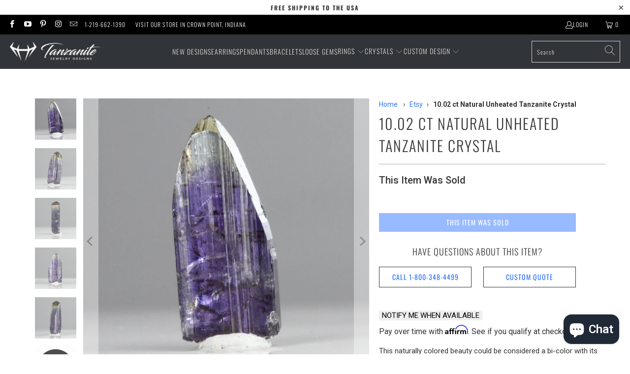

--- FILE ---
content_type: text/html; charset=utf-8
request_url: https://www.tanzanitejewelrydesigns.com/products/10-02ct-natural-unheated-tanzanite-crystal
body_size: 54300
content:


 <!DOCTYPE html>
<html class="no-js no-touch" lang="en"> <head> <meta name="facebook-domain-verification" content="ov8hld771mjmi7xqyi2dxbku6r8tz6" /> <meta name="google-site-verification" content="vW-MCPjQuv9ibmCRftH6CBQG1CSUkUWOEs3ellZBYPE" /> <meta name="google-site-verification" content="NHOhMuGNvNi_qyU5P4ir7CPGn9Ctke_hJxiUms2DzDQ" /> <meta charset="utf-8"> <meta http-equiv="cleartype" content="on"> <meta name="robots" content="index,follow"> <meta name="google-site-verification" content="A5Gdo7wlTdLKXMXyt1VFTBdqpGFsO4BRhj0chmlzF-w" /> <meta name="google-site-verification" content="CguY6dz1bUv96GINbCKHcQeIXHA6J4ARiLEBC3IZP9M" /><!--PM--> <script type="text/javascript">
      (function(c,l,a,r,i,t,y){
        c[a]=c[a]||function(){(c[a].q=c[a].q||[]).push(arguments)};
        t=l.createElement(r);t.async=1;t.src="https://www.clarity.ms/tag/"+i;
        y=l.getElementsByTagName(r)[0];y.parentNode.insertBefore(t,y);
      })(window, document, "clarity", "script", "3zo4oqabg3");</script>
<!-- BEGIN MerchantWidget Code -->
<script id='merchantWidgetScript'
        src="https://www.gstatic.com/shopping/merchant/merchantwidget.js"
        defer>
</script>
<script type="text/javascript">
  merchantWidgetScript.addEventListener('load', function () {
    merchantwidget.start({
     position: 'LEFT_BOTTOM',
        bottomMargin: 63,
        mobileBottomMargin: 63
   });
  });
</script>
<!-- END MerchantWidget Code --> <!-- Mobile Specific Metas --> <meta name="HandheldFriendly" content="True"> <meta name="MobileOptimized" content="320"> <meta name="viewport" content="width=device-width,initial-scale=1"> <meta name="theme-color" content="#ffffff"> <title>
      10.02 ct Natural Unheated Tanzanite Crystal - Tanzanite Jewelry Designs</title> <meta name="description" content="This naturally colored beauty could be considered a bi-color with its yellow tip and the rest violet body color. It weighs 10.02 carats and measures 20mm x 8mm x 5mm. This is the natural color and has not been enhanced by heating."/> <!-- Preconnect Domains --> <link rel="preconnect" href="https://fonts.shopifycdn.com" /> <link rel="preconnect" href="https://cdn.shopify.com" /> <link rel="preconnect" href="https://v.shopify.com" /> <link rel="preconnect" href="https://cdn.shopifycloud.com" /> <link rel="preconnect" href="https://monorail-edge.shopifysvc.com"> <!-- fallback for browsers that don't support preconnect --> <link rel="dns-prefetch" href="https://fonts.shopifycdn.com" /> <link rel="dns-prefetch" href="https://cdn.shopify.com" /> <link rel="dns-prefetch" href="https://v.shopify.com" /> <link rel="dns-prefetch" href="https://cdn.shopifycloud.com" /> <link rel="dns-prefetch" href="https://monorail-edge.shopifysvc.com"> <!-- Preload Assets --> <link rel="preload" href="//www.tanzanitejewelrydesigns.com/cdn/shop/t/27/assets/fancybox.css?v=19278034316635137701763593303" as="style"> <link rel="preload" href="//www.tanzanitejewelrydesigns.com/cdn/shop/t/27/assets/styles.css?v=109999231256221176491763593331" as="style"> <link rel="preload" href="//www.tanzanitejewelrydesigns.com/cdn/shop/t/27/assets/vendors.js?v=51772124549495699811763593304" as="script"> <link rel="preload" href="//www.tanzanitejewelrydesigns.com/cdn/shop/t/27/assets/sections.js?v=177282948405672524821763593331" as="script"> <link rel="preload" href="//www.tanzanitejewelrydesigns.com/cdn/shop/t/27/assets/utilities.js?v=12739964178933025911763593331" as="script"> <link rel="preload" href="//www.tanzanitejewelrydesigns.com/cdn/shop/t/27/assets/app.js?v=162882354372697959611763593331" as="script"> <!-- Stylesheet for Fancybox library --> <link href="//www.tanzanitejewelrydesigns.com/cdn/shop/t/27/assets/fancybox.css?v=19278034316635137701763593303" rel="stylesheet" type="text/css" media="all" /> <!-- Stylesheets for Turbo --> <link href="//www.tanzanitejewelrydesigns.com/cdn/shop/t/27/assets/styles.css?v=109999231256221176491763593331" rel="stylesheet" type="text/css" media="all" /> <script>
      window.lazySizesConfig = window.lazySizesConfig || {};

      lazySizesConfig.expand = 300;
      lazySizesConfig.loadHidden = false;

      /*! lazysizes - v5.2.2 - bgset plugin */
      !function(e,t){var a=function(){t(e.lazySizes),e.removeEventListener("lazyunveilread",a,!0)};t=t.bind(null,e,e.document),"object"==typeof module&&module.exports?t(require("lazysizes")):"function"==typeof define&&define.amd?define(["lazysizes"],t):e.lazySizes?a():e.addEventListener("lazyunveilread",a,!0)}(window,function(e,z,g){"use strict";var c,y,b,f,i,s,n,v,m;e.addEventListener&&(c=g.cfg,y=/\s+/g,b=/\s*\|\s+|\s+\|\s*/g,f=/^(.+?)(?:\s+\[\s*(.+?)\s*\])(?:\s+\[\s*(.+?)\s*\])?$/,i=/^\s*\(*\s*type\s*:\s*(.+?)\s*\)*\s*$/,s=/\(|\)|'/,n={contain:1,cover:1},v=function(e,t){var a;t&&((a=t.match(i))&&a[1]?e.setAttribute("type",a[1]):e.setAttribute("media",c.customMedia[t]||t))},m=function(e){var t,a,i,r;e.target._lazybgset&&(a=(t=e.target)._lazybgset,(i=t.currentSrc||t.src)&&((r=g.fire(a,"bgsetproxy",{src:i,useSrc:s.test(i)?JSON.stringify(i):i})).defaultPrevented||(a.style.backgroundImage="url("+r.detail.useSrc+")")),t._lazybgsetLoading&&(g.fire(a,"_lazyloaded",{},!1,!0),delete t._lazybgsetLoading))},addEventListener("lazybeforeunveil",function(e){var t,a,i,r,s,n,l,d,o,u;!e.defaultPrevented&&(t=e.target.getAttribute("data-bgset"))&&(o=e.target,(u=z.createElement("img")).alt="",u._lazybgsetLoading=!0,e.detail.firesLoad=!0,a=t,i=o,r=u,s=z.createElement("picture"),n=i.getAttribute(c.sizesAttr),l=i.getAttribute("data-ratio"),d=i.getAttribute("data-optimumx"),i._lazybgset&&i._lazybgset.parentNode==i&&i.removeChild(i._lazybgset),Object.defineProperty(r,"_lazybgset",{value:i,writable:!0}),Object.defineProperty(i,"_lazybgset",{value:s,writable:!0}),a=a.replace(y," ").split(b),s.style.display="none",r.className=c.lazyClass,1!=a.length||n||(n="auto"),a.forEach(function(e){var t,a=z.createElement("source");n&&"auto"!=n&&a.setAttribute("sizes",n),(t=e.match(f))?(a.setAttribute(c.srcsetAttr,t[1]),v(a,t[2]),v(a,t[3])):a.setAttribute(c.srcsetAttr,e),s.appendChild(a)}),n&&(r.setAttribute(c.sizesAttr,n),i.removeAttribute(c.sizesAttr),i.removeAttribute("sizes")),d&&r.setAttribute("data-optimumx",d),l&&r.setAttribute("data-ratio",l),s.appendChild(r),i.appendChild(s),setTimeout(function(){g.loader.unveil(u),g.rAF(function(){g.fire(u,"_lazyloaded",{},!0,!0),u.complete&&m({target:u})})}))}),z.addEventListener("load",m,!0),e.addEventListener("lazybeforesizes",function(e){var t,a,i,r;e.detail.instance==g&&e.target._lazybgset&&e.detail.dataAttr&&(t=e.target._lazybgset,i=t,r=(getComputedStyle(i)||{getPropertyValue:function(){}}).getPropertyValue("background-size"),!n[r]&&n[i.style.backgroundSize]&&(r=i.style.backgroundSize),n[a=r]&&(e.target._lazysizesParentFit=a,g.rAF(function(){e.target.setAttribute("data-parent-fit",a),e.target._lazysizesParentFit&&delete e.target._lazysizesParentFit})))},!0),z.documentElement.addEventListener("lazybeforesizes",function(e){var t,a;!e.defaultPrevented&&e.target._lazybgset&&e.detail.instance==g&&(e.detail.width=(t=e.target._lazybgset,a=g.gW(t,t.parentNode),(!t._lazysizesWidth||a>t._lazysizesWidth)&&(t._lazysizesWidth=a),t._lazysizesWidth))}))});

      /*! lazysizes - v5.2.2 */
      !function(e){var t=function(u,D,f){"use strict";var k,H;if(function(){var e;var t={lazyClass:"lazyload",loadedClass:"lazyloaded",loadingClass:"lazyloading",preloadClass:"lazypreload",errorClass:"lazyerror",autosizesClass:"lazyautosizes",srcAttr:"data-src",srcsetAttr:"data-srcset",sizesAttr:"data-sizes",minSize:40,customMedia:{},init:true,expFactor:1.5,hFac:.8,loadMode:2,loadHidden:true,ricTimeout:0,throttleDelay:125};H=u.lazySizesConfig||u.lazysizesConfig||{};for(e in t){if(!(e in H)){H[e]=t[e]}}}(),!D||!D.getElementsByClassName){return{init:function(){},cfg:H,noSupport:true}}var O=D.documentElement,a=u.HTMLPictureElement,P="addEventListener",$="getAttribute",q=u[P].bind(u),I=u.setTimeout,U=u.requestAnimationFrame||I,l=u.requestIdleCallback,j=/^picture$/i,r=["load","error","lazyincluded","_lazyloaded"],i={},G=Array.prototype.forEach,J=function(e,t){if(!i[t]){i[t]=new RegExp("(\\s|^)"+t+"(\\s|$)")}return i[t].test(e[$]("class")||"")&&i[t]},K=function(e,t){if(!J(e,t)){e.setAttribute("class",(e[$]("class")||"").trim()+" "+t)}},Q=function(e,t){var i;if(i=J(e,t)){e.setAttribute("class",(e[$]("class")||"").replace(i," "))}},V=function(t,i,e){var a=e?P:"removeEventListener";if(e){V(t,i)}r.forEach(function(e){t[a](e,i)})},X=function(e,t,i,a,r){var n=D.createEvent("Event");if(!i){i={}}i.instance=k;n.initEvent(t,!a,!r);n.detail=i;e.dispatchEvent(n);return n},Y=function(e,t){var i;if(!a&&(i=u.picturefill||H.pf)){if(t&&t.src&&!e[$]("srcset")){e.setAttribute("srcset",t.src)}i({reevaluate:true,elements:[e]})}else if(t&&t.src){e.src=t.src}},Z=function(e,t){return(getComputedStyle(e,null)||{})[t]},s=function(e,t,i){i=i||e.offsetWidth;while(i<H.minSize&&t&&!e._lazysizesWidth){i=t.offsetWidth;t=t.parentNode}return i},ee=function(){var i,a;var t=[];var r=[];var n=t;var s=function(){var e=n;n=t.length?r:t;i=true;a=false;while(e.length){e.shift()()}i=false};var e=function(e,t){if(i&&!t){e.apply(this,arguments)}else{n.push(e);if(!a){a=true;(D.hidden?I:U)(s)}}};e._lsFlush=s;return e}(),te=function(i,e){return e?function(){ee(i)}:function(){var e=this;var t=arguments;ee(function(){i.apply(e,t)})}},ie=function(e){var i;var a=0;var r=H.throttleDelay;var n=H.ricTimeout;var t=function(){i=false;a=f.now();e()};var s=l&&n>49?function(){l(t,{timeout:n});if(n!==H.ricTimeout){n=H.ricTimeout}}:te(function(){I(t)},true);return function(e){var t;if(e=e===true){n=33}if(i){return}i=true;t=r-(f.now()-a);if(t<0){t=0}if(e||t<9){s()}else{I(s,t)}}},ae=function(e){var t,i;var a=99;var r=function(){t=null;e()};var n=function(){var e=f.now()-i;if(e<a){I(n,a-e)}else{(l||r)(r)}};return function(){i=f.now();if(!t){t=I(n,a)}}},e=function(){var v,m,c,h,e;var y,z,g,p,C,b,A;var n=/^img$/i;var d=/^iframe$/i;var E="onscroll"in u&&!/(gle|ing)bot/.test(navigator.userAgent);var _=0;var w=0;var N=0;var M=-1;var x=function(e){N--;if(!e||N<0||!e.target){N=0}};var W=function(e){if(A==null){A=Z(D.body,"visibility")=="hidden"}return A||!(Z(e.parentNode,"visibility")=="hidden"&&Z(e,"visibility")=="hidden")};var S=function(e,t){var i;var a=e;var r=W(e);g-=t;b+=t;p-=t;C+=t;while(r&&(a=a.offsetParent)&&a!=D.body&&a!=O){r=(Z(a,"opacity")||1)>0;if(r&&Z(a,"overflow")!="visible"){i=a.getBoundingClientRect();r=C>i.left&&p<i.right&&b>i.top-1&&g<i.bottom+1}}return r};var t=function(){var e,t,i,a,r,n,s,l,o,u,f,c;var d=k.elements;if((h=H.loadMode)&&N<8&&(e=d.length)){t=0;M++;for(;t<e;t++){if(!d[t]||d[t]._lazyRace){continue}if(!E||k.prematureUnveil&&k.prematureUnveil(d[t])){R(d[t]);continue}if(!(l=d[t][$]("data-expand"))||!(n=l*1)){n=w}if(!u){u=!H.expand||H.expand<1?O.clientHeight>500&&O.clientWidth>500?500:370:H.expand;k._defEx=u;f=u*H.expFactor;c=H.hFac;A=null;if(w<f&&N<1&&M>2&&h>2&&!D.hidden){w=f;M=0}else if(h>1&&M>1&&N<6){w=u}else{w=_}}if(o!==n){y=innerWidth+n*c;z=innerHeight+n;s=n*-1;o=n}i=d[t].getBoundingClientRect();if((b=i.bottom)>=s&&(g=i.top)<=z&&(C=i.right)>=s*c&&(p=i.left)<=y&&(b||C||p||g)&&(H.loadHidden||W(d[t]))&&(m&&N<3&&!l&&(h<3||M<4)||S(d[t],n))){R(d[t]);r=true;if(N>9){break}}else if(!r&&m&&!a&&N<4&&M<4&&h>2&&(v[0]||H.preloadAfterLoad)&&(v[0]||!l&&(b||C||p||g||d[t][$](H.sizesAttr)!="auto"))){a=v[0]||d[t]}}if(a&&!r){R(a)}}};var i=ie(t);var B=function(e){var t=e.target;if(t._lazyCache){delete t._lazyCache;return}x(e);K(t,H.loadedClass);Q(t,H.loadingClass);V(t,L);X(t,"lazyloaded")};var a=te(B);var L=function(e){a({target:e.target})};var T=function(t,i){try{t.contentWindow.location.replace(i)}catch(e){t.src=i}};var F=function(e){var t;var i=e[$](H.srcsetAttr);if(t=H.customMedia[e[$]("data-media")||e[$]("media")]){e.setAttribute("media",t)}if(i){e.setAttribute("srcset",i)}};var s=te(function(t,e,i,a,r){var n,s,l,o,u,f;if(!(u=X(t,"lazybeforeunveil",e)).defaultPrevented){if(a){if(i){K(t,H.autosizesClass)}else{t.setAttribute("sizes",a)}}s=t[$](H.srcsetAttr);n=t[$](H.srcAttr);if(r){l=t.parentNode;o=l&&j.test(l.nodeName||"")}f=e.firesLoad||"src"in t&&(s||n||o);u={target:t};K(t,H.loadingClass);if(f){clearTimeout(c);c=I(x,2500);V(t,L,true)}if(o){G.call(l.getElementsByTagName("source"),F)}if(s){t.setAttribute("srcset",s)}else if(n&&!o){if(d.test(t.nodeName)){T(t,n)}else{t.src=n}}if(r&&(s||o)){Y(t,{src:n})}}if(t._lazyRace){delete t._lazyRace}Q(t,H.lazyClass);ee(function(){var e=t.complete&&t.naturalWidth>1;if(!f||e){if(e){K(t,"ls-is-cached")}B(u);t._lazyCache=true;I(function(){if("_lazyCache"in t){delete t._lazyCache}},9)}if(t.loading=="lazy"){N--}},true)});var R=function(e){if(e._lazyRace){return}var t;var i=n.test(e.nodeName);var a=i&&(e[$](H.sizesAttr)||e[$]("sizes"));var r=a=="auto";if((r||!m)&&i&&(e[$]("src")||e.srcset)&&!e.complete&&!J(e,H.errorClass)&&J(e,H.lazyClass)){return}t=X(e,"lazyunveilread").detail;if(r){re.updateElem(e,true,e.offsetWidth)}e._lazyRace=true;N++;s(e,t,r,a,i)};var r=ae(function(){H.loadMode=3;i()});var l=function(){if(H.loadMode==3){H.loadMode=2}r()};var o=function(){if(m){return}if(f.now()-e<999){I(o,999);return}m=true;H.loadMode=3;i();q("scroll",l,true)};return{_:function(){e=f.now();k.elements=D.getElementsByClassName(H.lazyClass);v=D.getElementsByClassName(H.lazyClass+" "+H.preloadClass);q("scroll",i,true);q("resize",i,true);q("pageshow",function(e){if(e.persisted){var t=D.querySelectorAll("."+H.loadingClass);if(t.length&&t.forEach){U(function(){t.forEach(function(e){if(e.complete){R(e)}})})}}});if(u.MutationObserver){new MutationObserver(i).observe(O,{childList:true,subtree:true,attributes:true})}else{O[P]("DOMNodeInserted",i,true);O[P]("DOMAttrModified",i,true);setInterval(i,999)}q("hashchange",i,true);["focus","mouseover","click","load","transitionend","animationend"].forEach(function(e){D[P](e,i,true)});if(/d$|^c/.test(D.readyState)){o()}else{q("load",o);D[P]("DOMContentLoaded",i);I(o,2e4)}if(k.elements.length){t();ee._lsFlush()}else{i()}},checkElems:i,unveil:R,_aLSL:l}}(),re=function(){var i;var n=te(function(e,t,i,a){var r,n,s;e._lazysizesWidth=a;a+="px";e.setAttribute("sizes",a);if(j.test(t.nodeName||"")){r=t.getElementsByTagName("source");for(n=0,s=r.length;n<s;n++){r[n].setAttribute("sizes",a)}}if(!i.detail.dataAttr){Y(e,i.detail)}});var a=function(e,t,i){var a;var r=e.parentNode;if(r){i=s(e,r,i);a=X(e,"lazybeforesizes",{width:i,dataAttr:!!t});if(!a.defaultPrevented){i=a.detail.width;if(i&&i!==e._lazysizesWidth){n(e,r,a,i)}}}};var e=function(){var e;var t=i.length;if(t){e=0;for(;e<t;e++){a(i[e])}}};var t=ae(e);return{_:function(){i=D.getElementsByClassName(H.autosizesClass);q("resize",t)},checkElems:t,updateElem:a}}(),t=function(){if(!t.i&&D.getElementsByClassName){t.i=true;re._();e._()}};return I(function(){H.init&&t()}),k={cfg:H,autoSizer:re,loader:e,init:t,uP:Y,aC:K,rC:Q,hC:J,fire:X,gW:s,rAF:ee}}(e,e.document,Date);e.lazySizes=t,"object"==typeof module&&module.exports&&(module.exports=t)}("undefined"!=typeof window?window:{});</script> <!-- Icons --> <link rel="shortcut icon" type="image/x-icon" href="//www.tanzanitejewelrydesigns.com/cdn/shop/files/favicon-32x32_5d4b668d-aace-408d-8092-95192af9e55a_180x180.png?v=1705588342"> <link rel="apple-touch-icon" href="//www.tanzanitejewelrydesigns.com/cdn/shop/files/favicon-32x32_5d4b668d-aace-408d-8092-95192af9e55a_180x180.png?v=1705588342"/> <link rel="apple-touch-icon" sizes="57x57" href="//www.tanzanitejewelrydesigns.com/cdn/shop/files/favicon-32x32_5d4b668d-aace-408d-8092-95192af9e55a_57x57.png?v=1705588342"/> <link rel="apple-touch-icon" sizes="60x60" href="//www.tanzanitejewelrydesigns.com/cdn/shop/files/favicon-32x32_5d4b668d-aace-408d-8092-95192af9e55a_60x60.png?v=1705588342"/> <link rel="apple-touch-icon" sizes="72x72" href="//www.tanzanitejewelrydesigns.com/cdn/shop/files/favicon-32x32_5d4b668d-aace-408d-8092-95192af9e55a_72x72.png?v=1705588342"/> <link rel="apple-touch-icon" sizes="76x76" href="//www.tanzanitejewelrydesigns.com/cdn/shop/files/favicon-32x32_5d4b668d-aace-408d-8092-95192af9e55a_76x76.png?v=1705588342"/> <link rel="apple-touch-icon" sizes="114x114" href="//www.tanzanitejewelrydesigns.com/cdn/shop/files/favicon-32x32_5d4b668d-aace-408d-8092-95192af9e55a_114x114.png?v=1705588342"/> <link rel="apple-touch-icon" sizes="180x180" href="//www.tanzanitejewelrydesigns.com/cdn/shop/files/favicon-32x32_5d4b668d-aace-408d-8092-95192af9e55a_180x180.png?v=1705588342"/> <link rel="apple-touch-icon" sizes="228x228" href="//www.tanzanitejewelrydesigns.com/cdn/shop/files/favicon-32x32_5d4b668d-aace-408d-8092-95192af9e55a_228x228.png?v=1705588342"/> <link rel="canonical" href="https://www.tanzanitejewelrydesigns.com/products/10-02ct-natural-unheated-tanzanite-crystal"/> <!-- Mobile Specific Metas3 --> <!-- Mobile Specific Metas4 --> <script>
      window.PXUTheme = window.PXUTheme || {};
      window.PXUTheme.version = '7.1.1';
      window.PXUTheme.name = 'Turbo';</script>
    


    
<template id="price-ui"><span class="price " data-price></span><span class="compare-at-price" data-compare-at-price></span><span class="unit-pricing" data-unit-pricing></span></template> <template id="price-ui-badge"><div class="price-ui-badge__sticker price-ui-badge__sticker--"> <span class="price-ui-badge__sticker-text" data-badge></span></div></template> <template id="price-ui__price"><span class="money" data-price></span></template> <template id="price-ui__price-range"><span class="price-min" data-price-min><span class="money" data-price></span></span> - <span class="price-max" data-price-max><span class="money" data-price></span></span></template> <template id="price-ui__unit-pricing"><span class="unit-quantity" data-unit-quantity></span> | <span class="unit-price" data-unit-price><span class="money" data-price></span></span> / <span class="unit-measurement" data-unit-measurement></span></template> <template id="price-ui-badge__percent-savings-range">Save up to <span data-price-percent></span>%</template> <template id="price-ui-badge__percent-savings">Save <span data-price-percent></span>%</template> <template id="price-ui-badge__price-savings-range">Save up to <span class="money" data-price></span></template> <template id="price-ui-badge__price-savings">Save <span class="money" data-price></span></template> <template id="price-ui-badge__on-sale">Sale</template> <template id="price-ui-badge__sold-out">Sold out</template> <template id="price-ui-badge__in-stock">In stock</template> <script>
      
window.PXUTheme = window.PXUTheme || {};


window.PXUTheme.theme_settings = {};
window.PXUTheme.currency = {};
window.PXUTheme.routes = window.PXUTheme.routes || {};


window.PXUTheme.theme_settings.display_tos_checkbox = false;
window.PXUTheme.theme_settings.go_to_checkout = false;
window.PXUTheme.theme_settings.cart_action = "redirect_cart";
window.PXUTheme.theme_settings.cart_shipping_calculator = false;


window.PXUTheme.theme_settings.collection_swatches = false;
window.PXUTheme.theme_settings.collection_secondary_image = false;


window.PXUTheme.currency.show_multiple_currencies = true;
window.PXUTheme.currency.shop_currency = "USD";
window.PXUTheme.currency.default_currency = "USD";
window.PXUTheme.currency.display_format = "money_format";
window.PXUTheme.currency.money_format = "${{amount}}";
window.PXUTheme.currency.money_format_no_currency = "${{amount}}";
window.PXUTheme.currency.money_format_currency = "${{amount}} USD";
window.PXUTheme.currency.native_multi_currency = false;
window.PXUTheme.currency.iso_code = "USD";
window.PXUTheme.currency.symbol = "$";


window.PXUTheme.theme_settings.display_inventory_left = true;
window.PXUTheme.theme_settings.inventory_threshold = 10;
window.PXUTheme.theme_settings.limit_quantity = false;


window.PXUTheme.theme_settings.menu_position = "inline";


window.PXUTheme.theme_settings.newsletter_popup = false;
window.PXUTheme.theme_settings.newsletter_popup_days = "14";
window.PXUTheme.theme_settings.newsletter_popup_mobile = false;
window.PXUTheme.theme_settings.newsletter_popup_seconds = 0;


window.PXUTheme.theme_settings.pagination_type = "basic_pagination";


window.PXUTheme.theme_settings.enable_shopify_collection_badges = false;
window.PXUTheme.theme_settings.quick_shop_thumbnail_position = "bottom-thumbnails";
window.PXUTheme.theme_settings.product_form_style = "radio";
window.PXUTheme.theme_settings.sale_banner_enabled = false;
window.PXUTheme.theme_settings.display_savings = false;
window.PXUTheme.theme_settings.display_sold_out_price = false;
window.PXUTheme.theme_settings.sold_out_text = "This Item Was Sold";
window.PXUTheme.theme_settings.free_text = "Free With Special Purchase";
window.PXUTheme.theme_settings.video_looping = null;
window.PXUTheme.theme_settings.quick_shop_style = "popup";
window.PXUTheme.theme_settings.hover_enabled = false;


window.PXUTheme.routes.cart_url = "/cart";
window.PXUTheme.routes.root_url = "/";
window.PXUTheme.routes.search_url = "/search";
window.PXUTheme.routes.all_products_collection_url = "/collections/all";


window.PXUTheme.theme_settings.image_loading_style = "appear";


window.PXUTheme.theme_settings.search_option = "product";
window.PXUTheme.theme_settings.search_items_to_display = 5;
window.PXUTheme.theme_settings.enable_autocomplete = true;


window.PXUTheme.theme_settings.page_dots_enabled = false;
window.PXUTheme.theme_settings.slideshow_arrow_size = "light";


window.PXUTheme.theme_settings.quick_shop_enabled = false;


window.PXUTheme.translation = {};


window.PXUTheme.translation.agree_to_terms_warning = "You must agree with the terms and conditions to checkout.";
window.PXUTheme.translation.one_item_left = "item only available";
window.PXUTheme.translation.items_left_text = "items only available";
window.PXUTheme.translation.cart_savings_text = "Total Savings";
window.PXUTheme.translation.cart_discount_text = "Discount";
window.PXUTheme.translation.cart_subtotal_text = "Subtotal";
window.PXUTheme.translation.cart_remove_text = "Remove";
window.PXUTheme.translation.cart_free_text = "Free";


window.PXUTheme.translation.newsletter_success_text = "Thank you for joining our mailing list!";


window.PXUTheme.translation.notify_email = "Enter your email address...";
window.PXUTheme.translation.notify_email_value = "Translation missing: en.contact.fields.email";
window.PXUTheme.translation.notify_email_send = "Send";
window.PXUTheme.translation.notify_message_first = "Please notify me when ";
window.PXUTheme.translation.notify_message_last = " becomes available - ";
window.PXUTheme.translation.notify_success_text = "Thanks! We will notify you when this product becomes available!";


window.PXUTheme.translation.add_to_cart = "Add to Cart";
window.PXUTheme.translation.coming_soon_text = "Coming Soon";
window.PXUTheme.translation.sold_out_text = "Already Sold";
window.PXUTheme.translation.sale_text = "Sale";
window.PXUTheme.translation.savings_text = "You Save";
window.PXUTheme.translation.from_text = "from";
window.PXUTheme.translation.new_text = "New";
window.PXUTheme.translation.pre_order_text = "Pre-Order";
window.PXUTheme.translation.unavailable_text = "Unavailable";


window.PXUTheme.translation.all_results = "View all results";
window.PXUTheme.translation.no_results = "No results found.";


window.PXUTheme.media_queries = {};
window.PXUTheme.media_queries.small = window.matchMedia( "(max-width: 480px)" );
window.PXUTheme.media_queries.medium = window.matchMedia( "(max-width: 798px)" );
window.PXUTheme.media_queries.large = window.matchMedia( "(min-width: 799px)" );
window.PXUTheme.media_queries.larger = window.matchMedia( "(min-width: 960px)" );
window.PXUTheme.media_queries.xlarge = window.matchMedia( "(min-width: 1200px)" );
window.PXUTheme.media_queries.ie10 = window.matchMedia( "all and (-ms-high-contrast: none), (-ms-high-contrast: active)" );
window.PXUTheme.media_queries.tablet = window.matchMedia( "only screen and (min-width: 799px) and (max-width: 1024px)" );</script> <script src="//www.tanzanitejewelrydesigns.com/cdn/shop/t/27/assets/jquery.min.js?v=81049236547974671631763593303"></script> <script src="//www.tanzanitejewelrydesigns.com/cdn/shop/t/27/assets/vendors.js?v=51772124549495699811763593304" defer></script> <script src="//www.tanzanitejewelrydesigns.com/cdn/shop/t/27/assets/sections.js?v=177282948405672524821763593331" defer></script> <script src="//www.tanzanitejewelrydesigns.com/cdn/shop/t/27/assets/utilities.js?v=12739964178933025911763593331" defer></script> <script src="//www.tanzanitejewelrydesigns.com/cdn/shop/t/27/assets/app.js?v=162882354372697959611763593331" defer></script> <script type="text/javascript" src="/services/javascripts/currencies.js" data-no-instant></script> <script src="//www.tanzanitejewelrydesigns.com/cdn/shop/t/27/assets/currencies.js?v=63035159355332271981763593303" defer></script> <script></script> <!-- "snippets/mw_PO_objects.liquid" was not rendered, the associated app was uninstalled --> <!-- "snippets/special-offers.liquid" was not rendered, the associated app was uninstalled --> <!-- pxu-sections-js start DO NOT EDIT --><script src="//www.tanzanitejewelrydesigns.com/cdn/shop/t/27/assets/pxu-sections.js?v=36039314223556910771763593303" defer></script><!-- DO NOT EDIT pxu-sections-js end-->
<script>window.performance && window.performance.mark && window.performance.mark('shopify.content_for_header.start');</script><meta id="shopify-digital-wallet" name="shopify-digital-wallet" content="/836829247/digital_wallets/dialog">
<meta name="shopify-checkout-api-token" content="0af94adda1bb32ad3792c4ae007f37e0">
<meta id="in-context-paypal-metadata" data-shop-id="836829247" data-venmo-supported="false" data-environment="production" data-locale="en_US" data-paypal-v4="true" data-currency="USD">
<link rel="alternate" type="application/json+oembed" href="https://www.tanzanitejewelrydesigns.com/products/10-02ct-natural-unheated-tanzanite-crystal.oembed">
<script async="async" src="/checkouts/internal/preloads.js?locale=en-US"></script>
<link rel="preconnect" href="https://shop.app" crossorigin="anonymous">
<script async="async" src="https://shop.app/checkouts/internal/preloads.js?locale=en-US&shop_id=836829247" crossorigin="anonymous"></script>
<script id="apple-pay-shop-capabilities" type="application/json">{"shopId":836829247,"countryCode":"US","currencyCode":"USD","merchantCapabilities":["supports3DS"],"merchantId":"gid:\/\/shopify\/Shop\/836829247","merchantName":"Tanzanite Jewelry Designs","requiredBillingContactFields":["postalAddress","email","phone"],"requiredShippingContactFields":["postalAddress","email","phone"],"shippingType":"shipping","supportedNetworks":["visa","masterCard","amex","discover","elo","jcb"],"total":{"type":"pending","label":"Tanzanite Jewelry Designs","amount":"1.00"},"shopifyPaymentsEnabled":true,"supportsSubscriptions":true}</script>
<script id="shopify-features" type="application/json">{"accessToken":"0af94adda1bb32ad3792c4ae007f37e0","betas":["rich-media-storefront-analytics"],"domain":"www.tanzanitejewelrydesigns.com","predictiveSearch":true,"shopId":836829247,"locale":"en"}</script>
<script>var Shopify = Shopify || {};
Shopify.shop = "tanzanitejewelrydesigns.myshopify.com";
Shopify.locale = "en";
Shopify.currency = {"active":"USD","rate":"1.0"};
Shopify.country = "US";
Shopify.theme = {"name":"theme-export-www-tanzanitejewelrydesigns-com-c","id":136081014847,"schema_name":"Turbo","schema_version":"7.1.1","theme_store_id":null,"role":"main"};
Shopify.theme.handle = "null";
Shopify.theme.style = {"id":null,"handle":null};
Shopify.cdnHost = "www.tanzanitejewelrydesigns.com/cdn";
Shopify.routes = Shopify.routes || {};
Shopify.routes.root = "/";</script>
<script type="module">!function(o){(o.Shopify=o.Shopify||{}).modules=!0}(window);</script>
<script>!function(o){function n(){var o=[];function n(){o.push(Array.prototype.slice.apply(arguments))}return n.q=o,n}var t=o.Shopify=o.Shopify||{};t.loadFeatures=n(),t.autoloadFeatures=n()}(window);</script>
<script>
  window.ShopifyPay = window.ShopifyPay || {};
  window.ShopifyPay.apiHost = "shop.app\/pay";
  window.ShopifyPay.redirectState = null;
</script>
<script id="shop-js-analytics" type="application/json">{"pageType":"product"}</script>
<script defer="defer" async type="module" src="//www.tanzanitejewelrydesigns.com/cdn/shopifycloud/shop-js/modules/v2/client.init-shop-cart-sync_WVOgQShq.en.esm.js"></script>
<script defer="defer" async type="module" src="//www.tanzanitejewelrydesigns.com/cdn/shopifycloud/shop-js/modules/v2/chunk.common_C_13GLB1.esm.js"></script>
<script defer="defer" async type="module" src="//www.tanzanitejewelrydesigns.com/cdn/shopifycloud/shop-js/modules/v2/chunk.modal_CLfMGd0m.esm.js"></script>
<script type="module">
  await import("//www.tanzanitejewelrydesigns.com/cdn/shopifycloud/shop-js/modules/v2/client.init-shop-cart-sync_WVOgQShq.en.esm.js");
await import("//www.tanzanitejewelrydesigns.com/cdn/shopifycloud/shop-js/modules/v2/chunk.common_C_13GLB1.esm.js");
await import("//www.tanzanitejewelrydesigns.com/cdn/shopifycloud/shop-js/modules/v2/chunk.modal_CLfMGd0m.esm.js");

  window.Shopify.SignInWithShop?.initShopCartSync?.({"fedCMEnabled":true,"windoidEnabled":true});

</script>
<script defer="defer" async type="module" src="//www.tanzanitejewelrydesigns.com/cdn/shopifycloud/shop-js/modules/v2/client.payment-terms_BWmiNN46.en.esm.js"></script>
<script defer="defer" async type="module" src="//www.tanzanitejewelrydesigns.com/cdn/shopifycloud/shop-js/modules/v2/chunk.common_C_13GLB1.esm.js"></script>
<script defer="defer" async type="module" src="//www.tanzanitejewelrydesigns.com/cdn/shopifycloud/shop-js/modules/v2/chunk.modal_CLfMGd0m.esm.js"></script>
<script type="module">
  await import("//www.tanzanitejewelrydesigns.com/cdn/shopifycloud/shop-js/modules/v2/client.payment-terms_BWmiNN46.en.esm.js");
await import("//www.tanzanitejewelrydesigns.com/cdn/shopifycloud/shop-js/modules/v2/chunk.common_C_13GLB1.esm.js");
await import("//www.tanzanitejewelrydesigns.com/cdn/shopifycloud/shop-js/modules/v2/chunk.modal_CLfMGd0m.esm.js");

  
</script>
<script>
  window.Shopify = window.Shopify || {};
  if (!window.Shopify.featureAssets) window.Shopify.featureAssets = {};
  window.Shopify.featureAssets['shop-js'] = {"shop-cart-sync":["modules/v2/client.shop-cart-sync_DuR37GeY.en.esm.js","modules/v2/chunk.common_C_13GLB1.esm.js","modules/v2/chunk.modal_CLfMGd0m.esm.js"],"init-fed-cm":["modules/v2/client.init-fed-cm_BucUoe6W.en.esm.js","modules/v2/chunk.common_C_13GLB1.esm.js","modules/v2/chunk.modal_CLfMGd0m.esm.js"],"shop-toast-manager":["modules/v2/client.shop-toast-manager_B0JfrpKj.en.esm.js","modules/v2/chunk.common_C_13GLB1.esm.js","modules/v2/chunk.modal_CLfMGd0m.esm.js"],"init-shop-cart-sync":["modules/v2/client.init-shop-cart-sync_WVOgQShq.en.esm.js","modules/v2/chunk.common_C_13GLB1.esm.js","modules/v2/chunk.modal_CLfMGd0m.esm.js"],"shop-button":["modules/v2/client.shop-button_B_U3bv27.en.esm.js","modules/v2/chunk.common_C_13GLB1.esm.js","modules/v2/chunk.modal_CLfMGd0m.esm.js"],"init-windoid":["modules/v2/client.init-windoid_DuP9q_di.en.esm.js","modules/v2/chunk.common_C_13GLB1.esm.js","modules/v2/chunk.modal_CLfMGd0m.esm.js"],"shop-cash-offers":["modules/v2/client.shop-cash-offers_BmULhtno.en.esm.js","modules/v2/chunk.common_C_13GLB1.esm.js","modules/v2/chunk.modal_CLfMGd0m.esm.js"],"pay-button":["modules/v2/client.pay-button_CrPSEbOK.en.esm.js","modules/v2/chunk.common_C_13GLB1.esm.js","modules/v2/chunk.modal_CLfMGd0m.esm.js"],"init-customer-accounts":["modules/v2/client.init-customer-accounts_jNk9cPYQ.en.esm.js","modules/v2/client.shop-login-button_DJ5ldayH.en.esm.js","modules/v2/chunk.common_C_13GLB1.esm.js","modules/v2/chunk.modal_CLfMGd0m.esm.js"],"avatar":["modules/v2/client.avatar_BTnouDA3.en.esm.js"],"checkout-modal":["modules/v2/client.checkout-modal_pBPyh9w8.en.esm.js","modules/v2/chunk.common_C_13GLB1.esm.js","modules/v2/chunk.modal_CLfMGd0m.esm.js"],"init-shop-for-new-customer-accounts":["modules/v2/client.init-shop-for-new-customer-accounts_BUoCy7a5.en.esm.js","modules/v2/client.shop-login-button_DJ5ldayH.en.esm.js","modules/v2/chunk.common_C_13GLB1.esm.js","modules/v2/chunk.modal_CLfMGd0m.esm.js"],"init-customer-accounts-sign-up":["modules/v2/client.init-customer-accounts-sign-up_CnczCz9H.en.esm.js","modules/v2/client.shop-login-button_DJ5ldayH.en.esm.js","modules/v2/chunk.common_C_13GLB1.esm.js","modules/v2/chunk.modal_CLfMGd0m.esm.js"],"init-shop-email-lookup-coordinator":["modules/v2/client.init-shop-email-lookup-coordinator_CzjY5t9o.en.esm.js","modules/v2/chunk.common_C_13GLB1.esm.js","modules/v2/chunk.modal_CLfMGd0m.esm.js"],"shop-follow-button":["modules/v2/client.shop-follow-button_CsYC63q7.en.esm.js","modules/v2/chunk.common_C_13GLB1.esm.js","modules/v2/chunk.modal_CLfMGd0m.esm.js"],"shop-login-button":["modules/v2/client.shop-login-button_DJ5ldayH.en.esm.js","modules/v2/chunk.common_C_13GLB1.esm.js","modules/v2/chunk.modal_CLfMGd0m.esm.js"],"shop-login":["modules/v2/client.shop-login_B9ccPdmx.en.esm.js","modules/v2/chunk.common_C_13GLB1.esm.js","modules/v2/chunk.modal_CLfMGd0m.esm.js"],"lead-capture":["modules/v2/client.lead-capture_D0K_KgYb.en.esm.js","modules/v2/chunk.common_C_13GLB1.esm.js","modules/v2/chunk.modal_CLfMGd0m.esm.js"],"payment-terms":["modules/v2/client.payment-terms_BWmiNN46.en.esm.js","modules/v2/chunk.common_C_13GLB1.esm.js","modules/v2/chunk.modal_CLfMGd0m.esm.js"]};
</script>
<script>(function() {
  var isLoaded = false;
  function asyncLoad() {
    if (isLoaded) return;
    isLoaded = true;
    var urls = ["https:\/\/services.nofraud.com\/js\/device.js?shop=tanzanitejewelrydesigns.myshopify.com","https:\/\/api.pp-prod-ads.ue2.breadgateway.net\/api\/shopify-plugin-backend\/static\/27698ec1-fa3d-4fda-97ec-5daab5d88319\/cart_platform.js?shop=tanzanitejewelrydesigns.myshopify.com","https:\/\/api.pp-prod-ads.ue2.breadgateway.net\/api\/shopify-plugin-backend\/messaging-app\/cart.js?shopId=27698ec1-fa3d-4fda-97ec-5daab5d88319\u0026shop=tanzanitejewelrydesigns.myshopify.com","\/\/shopify.privy.com\/widget.js?shop=tanzanitejewelrydesigns.myshopify.com","\/\/shopify.privy.com\/widget.js?shop=tanzanitejewelrydesigns.myshopify.com","\/\/searchserverapi.com\/widgets\/shopify\/init.js?a=8y9O7w1k2B\u0026shop=tanzanitejewelrydesigns.myshopify.com","https:\/\/cdn.shopify.com\/s\/files\/1\/0008\/3682\/9247\/t\/18\/assets\/affirmShopify.js?v=1702590405\u0026shop=tanzanitejewelrydesigns.myshopify.com","https:\/\/ecommplugins-scripts.trustpilot.com\/v2.1\/js\/header.min.js?settings=eyJrZXkiOiJGQnlyVFhjTjlsWHhvbVhjIiwicyI6InNrdSJ9\u0026shop=tanzanitejewelrydesigns.myshopify.com","https:\/\/ecommplugins-trustboxsettings.trustpilot.com\/tanzanitejewelrydesigns.myshopify.com.js?settings=1716556227304\u0026shop=tanzanitejewelrydesigns.myshopify.com","https:\/\/cdn.attn.tv\/tanzanitejewelrydesigns\/dtag.js?shop=tanzanitejewelrydesigns.myshopify.com"];
    for (var i = 0; i <urls.length; i++) {
      var s = document.createElement('script');
      s.type = 'text/javascript';
      s.async = true;
      s.src = urls[i];
      var x = document.getElementsByTagName('script')[0];
      x.parentNode.insertBefore(s, x);
    }
  };
  if(window.attachEvent) {
    window.attachEvent('onload', asyncLoad);
  } else {
    window.addEventListener('load', asyncLoad, false);
  }
})();</script>
<script id="__st">var __st={"a":836829247,"offset":-21600,"reqid":"5819838a-5733-442e-b9cf-79a86a6833c8-1769651227","pageurl":"www.tanzanitejewelrydesigns.com\/products\/10-02ct-natural-unheated-tanzanite-crystal","u":"5f983664e29a","p":"product","rtyp":"product","rid":1576966094911};</script>
<script>window.ShopifyPaypalV4VisibilityTracking = true;</script>
<script id="captcha-bootstrap">!function(){'use strict';const t='contact',e='account',n='new_comment',o=[[t,t],['blogs',n],['comments',n],[t,'customer']],c=[[e,'customer_login'],[e,'guest_login'],[e,'recover_customer_password'],[e,'create_customer']],r=t=>t.map((([t,e])=>`form[action*='/${t}']:not([data-nocaptcha='true']) input[name='form_type'][value='${e}']`)).join(','),a=t=>()=>t?[...document.querySelectorAll(t)].map((t=>t.form)):[];function s(){const t=[...o],e=r(t);return a(e)}const i='password',u='form_key',d=['recaptcha-v3-token','g-recaptcha-response','h-captcha-response',i],f=()=>{try{return window.sessionStorage}catch{return}},m='__shopify_v',_=t=>t.elements[u];function p(t,e,n=!1){try{const o=window.sessionStorage,c=JSON.parse(o.getItem(e)),{data:r}=function(t){const{data:e,action:n}=t;return t[m]||n?{data:e,action:n}:{data:t,action:n}}(c);for(const[e,n]of Object.entries(r))t.elements[e]&&(t.elements[e].value=n);n&&o.removeItem(e)}catch(o){console.error('form repopulation failed',{error:o})}}const l='form_type',E='cptcha';function T(t){t.dataset[E]=!0}const w=window,h=w.document,L='Shopify',v='ce_forms',y='captcha';let A=!1;((t,e)=>{const n=(g='f06e6c50-85a8-45c8-87d0-21a2b65856fe',I='https://cdn.shopify.com/shopifycloud/storefront-forms-hcaptcha/ce_storefront_forms_captcha_hcaptcha.v1.5.2.iife.js',D={infoText:'Protected by hCaptcha',privacyText:'Privacy',termsText:'Terms'},(t,e,n)=>{const o=w[L][v],c=o.bindForm;if(c)return c(t,g,e,D).then(n);var r;o.q.push([[t,g,e,D],n]),r=I,A||(h.body.append(Object.assign(h.createElement('script'),{id:'captcha-provider',async:!0,src:r})),A=!0)});var g,I,D;w[L]=w[L]||{},w[L][v]=w[L][v]||{},w[L][v].q=[],w[L][y]=w[L][y]||{},w[L][y].protect=function(t,e){n(t,void 0,e),T(t)},Object.freeze(w[L][y]),function(t,e,n,w,h,L){const[v,y,A,g]=function(t,e,n){const i=e?o:[],u=t?c:[],d=[...i,...u],f=r(d),m=r(i),_=r(d.filter((([t,e])=>n.includes(e))));return[a(f),a(m),a(_),s()]}(w,h,L),I=t=>{const e=t.target;return e instanceof HTMLFormElement?e:e&&e.form},D=t=>v().includes(t);t.addEventListener('submit',(t=>{const e=I(t);if(!e)return;const n=D(e)&&!e.dataset.hcaptchaBound&&!e.dataset.recaptchaBound,o=_(e),c=g().includes(e)&&(!o||!o.value);(n||c)&&t.preventDefault(),c&&!n&&(function(t){try{if(!f())return;!function(t){const e=f();if(!e)return;const n=_(t);if(!n)return;const o=n.value;o&&e.removeItem(o)}(t);const e=Array.from(Array(32),(()=>Math.random().toString(36)[2])).join('');!function(t,e){_(t)||t.append(Object.assign(document.createElement('input'),{type:'hidden',name:u})),t.elements[u].value=e}(t,e),function(t,e){const n=f();if(!n)return;const o=[...t.querySelectorAll(`input[type='${i}']`)].map((({name:t})=>t)),c=[...d,...o],r={};for(const[a,s]of new FormData(t).entries())c.includes(a)||(r[a]=s);n.setItem(e,JSON.stringify({[m]:1,action:t.action,data:r}))}(t,e)}catch(e){console.error('failed to persist form',e)}}(e),e.submit())}));const S=(t,e)=>{t&&!t.dataset[E]&&(n(t,e.some((e=>e===t))),T(t))};for(const o of['focusin','change'])t.addEventListener(o,(t=>{const e=I(t);D(e)&&S(e,y())}));const B=e.get('form_key'),M=e.get(l),P=B&&M;t.addEventListener('DOMContentLoaded',(()=>{const t=y();if(P)for(const e of t)e.elements[l].value===M&&p(e,B);[...new Set([...A(),...v().filter((t=>'true'===t.dataset.shopifyCaptcha))])].forEach((e=>S(e,t)))}))}(h,new URLSearchParams(w.location.search),n,t,e,['guest_login'])})(!0,!0)}();</script>
<script integrity="sha256-4kQ18oKyAcykRKYeNunJcIwy7WH5gtpwJnB7kiuLZ1E=" data-source-attribution="shopify.loadfeatures" defer="defer" src="//www.tanzanitejewelrydesigns.com/cdn/shopifycloud/storefront/assets/storefront/load_feature-a0a9edcb.js" crossorigin="anonymous"></script>
<script crossorigin="anonymous" defer="defer" src="//www.tanzanitejewelrydesigns.com/cdn/shopifycloud/storefront/assets/shopify_pay/storefront-65b4c6d7.js?v=20250812"></script>
<script data-source-attribution="shopify.dynamic_checkout.dynamic.init">var Shopify=Shopify||{};Shopify.PaymentButton=Shopify.PaymentButton||{isStorefrontPortableWallets:!0,init:function(){window.Shopify.PaymentButton.init=function(){};var t=document.createElement("script");t.src="https://www.tanzanitejewelrydesigns.com/cdn/shopifycloud/portable-wallets/latest/portable-wallets.en.js",t.type="module",document.head.appendChild(t)}};
</script>
<script data-source-attribution="shopify.dynamic_checkout.buyer_consent">
  function portableWalletsHideBuyerConsent(e){var t=document.getElementById("shopify-buyer-consent"),n=document.getElementById("shopify-subscription-policy-button");t&&n&&(t.classList.add("hidden"),t.setAttribute("aria-hidden","true"),n.removeEventListener("click",e))}function portableWalletsShowBuyerConsent(e){var t=document.getElementById("shopify-buyer-consent"),n=document.getElementById("shopify-subscription-policy-button");t&&n&&(t.classList.remove("hidden"),t.removeAttribute("aria-hidden"),n.addEventListener("click",e))}window.Shopify?.PaymentButton&&(window.Shopify.PaymentButton.hideBuyerConsent=portableWalletsHideBuyerConsent,window.Shopify.PaymentButton.showBuyerConsent=portableWalletsShowBuyerConsent);
</script>
<script data-source-attribution="shopify.dynamic_checkout.cart.bootstrap">document.addEventListener("DOMContentLoaded",(function(){function t(){return document.querySelector("shopify-accelerated-checkout-cart, shopify-accelerated-checkout")}if(t())Shopify.PaymentButton.init();else{new MutationObserver((function(e,n){t()&&(Shopify.PaymentButton.init(),n.disconnect())})).observe(document.body,{childList:!0,subtree:!0})}}));
</script>
<script id='scb4127' type='text/javascript' async='' src='https://www.tanzanitejewelrydesigns.com/cdn/shopifycloud/privacy-banner/storefront-banner.js'></script><link id="shopify-accelerated-checkout-styles" rel="stylesheet" media="screen" href="https://www.tanzanitejewelrydesigns.com/cdn/shopifycloud/portable-wallets/latest/accelerated-checkout-backwards-compat.css" crossorigin="anonymous">
<style id="shopify-accelerated-checkout-cart">
        #shopify-buyer-consent {
  margin-top: 1em;
  display: inline-block;
  width: 100%;
}

#shopify-buyer-consent.hidden {
  display: none;
}

#shopify-subscription-policy-button {
  background: none;
  border: none;
  padding: 0;
  text-decoration: underline;
  font-size: inherit;
  cursor: pointer;
}

#shopify-subscription-policy-button::before {
  box-shadow: none;
}

      </style>

<script>window.performance && window.performance.mark && window.performance.mark('shopify.content_for_header.end');</script>

    

<meta name="author" content="Tanzanite Jewelry Designs">
<meta property="og:url" content="https://www.tanzanitejewelrydesigns.com/products/10-02ct-natural-unheated-tanzanite-crystal">
<meta property="og:site_name" content="Tanzanite Jewelry Designs"> <meta property="og:type" content="product"> <meta property="og:title" content="10.02 ct Natural Unheated Tanzanite Crystal"> <meta property="og:image" content="https://www.tanzanitejewelrydesigns.com/cdn/shop/products/Natural_Unheated_Tanzanite_Crystal_3_600x.jpg?v=1571724441"> <meta property="og:image:secure_url" content="https://www.tanzanitejewelrydesigns.com/cdn/shop/products/Natural_Unheated_Tanzanite_Crystal_3_600x.jpg?v=1571724441"> <meta property="og:image:width" content="700"> <meta property="og:image:height" content="700"> <meta property="og:image" content="https://www.tanzanitejewelrydesigns.com/cdn/shop/products/Natural_Unheated_Tanzanite_Crystal_1_600x.jpg?v=1571724441"> <meta property="og:image:secure_url" content="https://www.tanzanitejewelrydesigns.com/cdn/shop/products/Natural_Unheated_Tanzanite_Crystal_1_600x.jpg?v=1571724441"> <meta property="og:image:width" content="700"> <meta property="og:image:height" content="700"> <meta property="og:image" content="https://www.tanzanitejewelrydesigns.com/cdn/shop/products/Natural_Unheated_Tanzanite_Crystal_2_600x.jpg?v=1571724441"> <meta property="og:image:secure_url" content="https://www.tanzanitejewelrydesigns.com/cdn/shop/products/Natural_Unheated_Tanzanite_Crystal_2_600x.jpg?v=1571724441"> <meta property="og:image:width" content="700"> <meta property="og:image:height" content="700"> <meta property="product:price:amount" content="314.00"> <meta property="product:price:currency" content="USD"> <meta property="og:description" content="This naturally colored beauty could be considered a bi-color with its yellow tip and the rest violet body color. It weighs 10.02 carats and measures 20mm x 8mm x 5mm. This is the natural color and has not been enhanced by heating.">




<meta name="twitter:card" content="summary"> <meta name="twitter:title" content="10.02 ct Natural Unheated Tanzanite Crystal"> <meta name="twitter:description" content="This naturally colored beauty could be considered a bi-color with its yellow tip and the rest violet body color. It weighs 10.02 carats and measures 20mm x 8mm x 5mm. This is the natural color and has not been enhanced by heating."> <meta name="twitter:image" content="https://www.tanzanitejewelrydesigns.com/cdn/shop/products/Natural_Unheated_Tanzanite_Crystal_3_240x.jpg?v=1571724441"> <meta name="twitter:image:width" content="240"> <meta name="twitter:image:height" content="240"> <meta name="twitter:image:alt" content="Natural Unheated Tanzanite Crystal">






  
    
  
    
  
    
  


    
    


<script>window.BOLD = window.BOLD || {};
    window.BOLD.common = window.BOLD.common || {};
    window.BOLD.common.Shopify = window.BOLD.common.Shopify || {};
    window.BOLD.common.Shopify.shop = {
        domain: 'www.tanzanitejewelrydesigns.com',
        permanent_domain: 'tanzanitejewelrydesigns.myshopify.com',
        url: 'https://www.tanzanitejewelrydesigns.com',
        secure_url: 'https://www.tanzanitejewelrydesigns.com',
        money_format: "\u003cspan class=money\u003e${{amount}}\u003c\/span\u003e",
        currency: "USD"
    };
    window.BOLD.common.Shopify.customer = {
        id: null,
        tags: null,
    };
    window.BOLD.common.Shopify.cart = {"note":null,"attributes":{},"original_total_price":0,"total_price":0,"total_discount":0,"total_weight":0.0,"item_count":0,"items":[],"requires_shipping":false,"currency":"USD","items_subtotal_price":0,"cart_level_discount_applications":[],"checkout_charge_amount":0};
    window.BOLD.common.template = 'product';window.BOLD.common.Shopify.formatMoney = function(money, format) {
        function n(t, e) {
            return "undefined" == typeof t ? e : t
        }
        function r(t, e, r, i) {
            if (e = n(e, 2),
                r = n(r, ","),
                i = n(i, "."),
            isNaN(t) || null == t)
                return 0;
            t = (t / 100).toFixed(e);
            var o = t.split(".")
                , a = o[0].replace(/(\d)(?=(\d\d\d)+(?!\d))/g, "$1" + r)
                , s = o[1] ? i + o[1] : "";
            return a + s
        }
        "string" == typeof money && (money = money.replace(".", ""));
        var i = ""
            , o = /\{\{\s*(\w+)\s*\}\}/
            , a = format || window.BOLD.common.Shopify.shop.money_format || window.Shopify.money_format || "$ {{ amount }}";
        switch (a.match(o)[1]) {
            case "amount":
                i = r(money, 2, ",", ".");
                break;
            case "amount_no_decimals":
                i = r(money, 0, ",", ".");
                break;
            case "amount_with_comma_separator":
                i = r(money, 2, ".", ",");
                break;
            case "amount_no_decimals_with_comma_separator":
                i = r(money, 0, ".", ",");
                break;
            case "amount_with_space_separator":
                i = r(money, 2, " ", ",");
                break;
            case "amount_no_decimals_with_space_separator":
                i = r(money, 0, " ", ",");
                break;
            case "amount_with_apostrophe_separator":
                i = r(money, 2, "'", ".");
                break;
        }
        return a.replace(o, i);
    };
    window.BOLD.common.Shopify.saveProduct = function (handle, product) {
        if (typeof handle === 'string' && typeof window.BOLD.common.Shopify.products[handle] === 'undefined') {
            if (typeof product === 'number') {
                window.BOLD.common.Shopify.handles[product] = handle;
                product = { id: product };
            }
            window.BOLD.common.Shopify.products[handle] = product;
        }
    };
    window.BOLD.common.Shopify.saveVariant = function (variant_id, variant) {
        if (typeof variant_id === 'number' && typeof window.BOLD.common.Shopify.variants[variant_id] === 'undefined') {
            window.BOLD.common.Shopify.variants[variant_id] = variant;
        }
    };window.BOLD.common.Shopify.products = window.BOLD.common.Shopify.products || {};
    window.BOLD.common.Shopify.variants = window.BOLD.common.Shopify.variants || {};
    window.BOLD.common.Shopify.handles = window.BOLD.common.Shopify.handles || {};window.BOLD.common.Shopify.handle = "10-02ct-natural-unheated-tanzanite-crystal"
window.BOLD.common.Shopify.saveProduct("10-02ct-natural-unheated-tanzanite-crystal", 1576966094911);window.BOLD.common.Shopify.saveVariant(13787813773375, { product_id: 1576966094911, product_handle: "10-02ct-natural-unheated-tanzanite-crystal", price: 31400, group_id: '', csp_metafield: {}});window.BOLD.common.Shopify.metafields = window.BOLD.common.Shopify.metafields || {};window.BOLD.common.Shopify.metafields["bold_rp"] = {};window.BOLD.common.cacheParams = window.BOLD.common.cacheParams || {};
    window.BOLD.common.cacheParams.options = 1532116813;
</script><link href="//www.tanzanitejewelrydesigns.com/cdn/shop/t/27/assets/bold-options.css?v=123160307633435409531763593303" rel="stylesheet" type="text/css" media="all" />
<script src="https://option.boldapps.net/js/options.js" type="text/javascript"></script><script>var BOLD = BOLD || {};
    BOLD.products = BOLD.products || {};
    BOLD.variant_lookup = BOLD.variant_lookup || {};BOLD.variant_lookup[13787813773375] ="10-02ct-natural-unheated-tanzanite-crystal";BOLD.products["10-02ct-natural-unheated-tanzanite-crystal"] ={"id":1576966094911,"title":"10.02 ct Natural Unheated Tanzanite Crystal","handle":"10-02ct-natural-unheated-tanzanite-crystal","description":"This naturally colored beauty could be considered a bi-color with its yellow tip and the rest violet body color. It weighs 10.02 carats and measures 20mm x 8mm x 5mm. This is the natural color and has not been enhanced by heating.","published_at":"2021-11-30T16:41:44","created_at":"2018-11-11T20:12:21","vendor":"Tanzanite Jewelry Designs","type":"","tags":["Sold Crystals"],"price":31400,"price_min":31400,"price_max":31400,"price_varies":false,"compare_at_price":45000,"compare_at_price_min":45000,"compare_at_price_max":45000,"compare_at_price_varies":false,"all_variant_ids":[13787813773375],"variants":[{"id":13787813773375,"product_id":1576966094911,"product_handle":"10-02ct-natural-unheated-tanzanite-crystal","title":"Default Title","option1":"Default Title","option2":null,"option3":null,"sku":"6cry 1001","requires_shipping":true,"taxable":true,"featured_image":null,"image_id":null,"available":false,"name":"10.02 ct Natural Unheated Tanzanite Crystal - Default Title","options":["Default Title"],"price":31400,"weight":0,"compare_at_price":45000,"inventory_quantity":0,"inventory_management":"shopify","inventory_policy":"deny","inventory_in_cart":0,"inventory_remaining":0,"incoming":false,"next_incoming_date":null,"taxable":true,"barcode":""}],"available":false,"images":["\/\/www.tanzanitejewelrydesigns.com\/cdn\/shop\/products\/Natural_Unheated_Tanzanite_Crystal_3.jpg?v=1571724441","\/\/www.tanzanitejewelrydesigns.com\/cdn\/shop\/products\/Natural_Unheated_Tanzanite_Crystal_1.jpg?v=1571724441","\/\/www.tanzanitejewelrydesigns.com\/cdn\/shop\/products\/Natural_Unheated_Tanzanite_Crystal_2.jpg?v=1571724441","\/\/www.tanzanitejewelrydesigns.com\/cdn\/shop\/products\/Natural_Unheated_Tanzanite_Crystal.jpg?v=1571724441","\/\/www.tanzanitejewelrydesigns.com\/cdn\/shop\/products\/Natural_Unheated_Tanzanite_Crystal_4.jpg?v=1571724441","\/\/www.tanzanitejewelrydesigns.com\/cdn\/shop\/products\/Play_grande_49b46c13-9ab3-4a5e-b263-d99dbed977b4.png?v=1571724441"],"featured_image":"\/\/www.tanzanitejewelrydesigns.com\/cdn\/shop\/products\/Natural_Unheated_Tanzanite_Crystal_3.jpg?v=1571724441","options":["Title"],"url":"\/products\/10-02ct-natural-unheated-tanzanite-crystal"}</script><script src="//www.tanzanitejewelrydesigns.com/cdn/shop/t/27/assets/bold-helper-functions.js?v=53173373408670851261763593331" type="text/javascript"></script> <!--Buildify --> <!-- ./snippets/buildify-head.liquid --><!-- ./snippets/buildify-global-styles.liquid --><link href="//www.tanzanitejewelrydesigns.com/cdn/shop/t/27/assets/buildify.css?v=52623652687821027061763593303" rel="stylesheet" type="text/css" media="all" />
<link href="https://cdnjs.cloudflare.com/ajax/libs/font-awesome/4.7.0/css/font-awesome.min.css" rel="stylesheet" type="text/css" media="all" /><!-- SKIP_ON_BUILDIFY_EDIT_MODE_HEAD --><!-- ./snippets/buildify-item-styles.liquid --><style>.bdf-w-table td.bdf-tbl__cell{font-family:"Roboto", Sans-serif;font-weight:500;}.bdf-w-table th.bdf-tbl__cell{font-family:"Roboto", Sans-serif;font-weight:500;}.bdf-w-divider .bdf-dvdr-sep{border-top-color:#7a7a7a;}.bdf-w-heading .bdf-h-t{color:#6ec1e4;font-family:"Roboto", Sans-serif;font-weight:600;}.bdf-w-blockquote .bdf-bq__content{color:#7a7a7a;}.bdf-w-blockquote .bdf-bq__author{color:#54595f;}.bdf-w-text-divider .bdf-txt-dvr__text{color:#7a7a7a;font-family:"Roboto", Sans-serif;font-weight:400;}.bdf-w-text-divider .bdf-txt-dvr__divider{background-color:#61ce70;}.bdf-w-text-editor{color:#7a7a7a;font-family:"Roboto", Sans-serif;font-weight:400;}.bdf-w-text-editor.buildify-drop-cap-view-stacked .buildify-drop-cap{background-color:#6ec1e4;}.bdf-w-text-editor.buildify-drop-cap-view-framed .buildify-drop-cap, .bdf-w-text-editor.buildify-drop-cap-view-default .buildify-drop-cap{color:#6ec1e4;border-color:#6ec1e4;}.bdf-w-animated-headline .bdf-ahl-dynamic-wrapper path{stroke:#61ce70;}.bdf-w-animated-headline span{color:#54595f;}.bdf-w-animated-headline .bdf-ahl{font-family:"Roboto", Sans-serif;font-weight:600;}.bdf-w-animated-headline .bdf-ahl-dynamic-text{color:#54595f;font-family:"Roboto", Sans-serif;font-weight:600;}.bdf-w-unfold .bdf-unfold__content{font-family:"Roboto", Sans-serif;font-weight:400;}.bdf-w-unfold a.bdf-key, .bdf-w-unfold .bdf-key{font-family:"Roboto", Sans-serif;font-weight:500;background-color:#61ce70;}.bdf-w-unfold a.bdf-key:hover, .bdf-w-unfold .bdf-key:hover{background-color:#61ce70;}.bdf-w-alert .bdf-alrt-t{font-family:"Roboto", Sans-serif;font-weight:600;}.bdf-w-alert .bdf-alrt-d{font-family:"Roboto", Sans-serif;font-weight:400;}.bdf-w-button-group .bdf-key{font-family:"Roboto", Sans-serif;font-weight:500;background-color:#61ce70;}.bdf-w-button-group .bdf-key-wrapper:hover .bdf-key{background-color:#61ce70;}.bdf-tooltip-{{ID}}.bdf-hotip-tooltip{font-family:"Roboto", Sans-serif;font-weight:400;background-color:#6ec1e4;}.bdf-tooltip-{{ID}}.bdf-hotip-tooltip.to--top:after{border-top-color:#6ec1e4;}.bdf-tooltip-{{ID}}.bdf-hotip-tooltip.to--left:after{border-left-color:#6ec1e4;}.bdf-tooltip-{{ID}}.bdf-hotip-tooltip.to--right:after{border-right-color:#6ec1e4;}.bdf-tooltip-{{ID}}.bdf-hotip-tooltip.to--bottom:after{border-bottom-color:#6ec1e4;}.bdf-w-button a.bdf-btn{font-family:"Roboto", Sans-serif;font-weight:500;background-color:#61ce70;}.bdf-w-timeline .bdf-tml .timeline-item__card{font-family:"Roboto", Sans-serif;font-weight:400;}.bdf-w-timeline .bdf-tml .timeline-item__meta{font-family:"Roboto", Sans-serif;font-weight:400;}.bdf-w-timeline .timeline-item .timeline-item__point{background-color:#6ec1e4;}.bdf-w-timeline .timeline-item.is--focused .timeline-item__point{background-color:#61ce70;}.bdf-w-timeline .bdf-tml__line{background-color:#6ec1e4;}.bdf-w-timeline .bdf-tml__line__inner{background-color:#61ce70;}.bdf-w-tabs .bdf-w-ctr > .bdf-tbs > .bdf-tbs-cnt-wrp > .bdf-tb > .bdf-tb-ph-t, .bdf-w-tabs > .bdf-w-ctr > .bdf-tbs > .bdf-tbs-wrp > .bdf-tb-t{color:#6ec1e4;font-family:"Roboto", Sans-serif;font-weight:600;}.bdf-w-tabs .bdf-w-ctr > .bdf-tbs > .bdf-tbs-cnt-wrp > .bdf-tb > .bdf-tb-ph-t.active, .bdf-w-tabs > .bdf-w-ctr > .bdf-tbs > .bdf-tbs-wrp > .bdf-tb-t.active{color:#61ce70;}.bdf-w-accordion > .bdf-w-ctr > .bdf-acrd > .bdf-tb > .bdf-acrd-itm > .bdf-acrd-t{color:#6ec1e4;font-family:"Roboto", Sans-serif;font-weight:600;}.bdf-w-accordion > .bdf-w-ctr > .bdf-acrd > .bdf-tb > .bdf-acrd-itm > .bdf-acrd-t.active{color:#61ce70;}.bdf-w-toggle > .bdf-w-ctr > .bdf-tgl > .bdf-tb > .bdf-tgl-itm > .bdf-tgl-t{color:#6ec1e4;font-family:"Roboto", Sans-serif;font-weight:600;}.bdf-w-toggle > .bdf-w-ctr > .bdf-tgl > .bdf-tb > .bdf-tgl-itm > .bdf-tgl-t.active{color:#61ce70;}.bdf-w-icon.bdf-v-stacked .bdf-i{background-color:#6ec1e4;}.bdf-w-icon.bdf-v-framed .bdf-i, .bdf-w-icon.bdf-v-default .bdf-i{color:#6ec1e4;border-color:#6ec1e4;}.bdf-w-circle-progress .bdf-crcl-prgrs-value{color:#7a7a7a;font-family:"Roboto", Sans-serif;font-weight:400;}.bdf-w-circle-progress .bdf-crcl-prgrs-value .suffix{color:#7a7a7a;}.bdf-w-circle-progress .bdf-crcl-prgrs-text{color:#7a7a7a;font-family:"Roboto", Sans-serif;font-weight:400;}.bdf-w-counter .bdf-cntr-nmbr-wrp{color:#6ec1e4;font-family:"Roboto", Sans-serif;font-weight:600;}.bdf-w-counter .bdf-cntr-t{color:#54595f;font-family:"Roboto Slab", Sans-serif;font-weight:400;}.bdf-w-icon-list .bdf-i-l-itm:not(:last-child):after{border-top-color:#7a7a7a;}.bdf-w-icon-list .bdf-i-l-i i{color:#6ec1e4;}.bdf-w-icon-list .bdf-i-l-txt{color:#54595f;}.bdf-w-icon-list .bdf-i-l-itm{font-family:"Roboto", Sans-serif;font-weight:400;}.bdf-w-progress .bdf-prg-wrp .bdf-prg-b{background-color:#6ec1e4;}.bdf-w-progress .bdf-ttl{color:#6ec1e4;font-family:"Roboto", Sans-serif;font-weight:400;}.bdf-w-countdown .bdf-cntdwn-itm{background-color:#6ec1e4;}.bdf-w-countdown .bdf-cntdwn-dig{font-family:"Roboto", Sans-serif;font-weight:400;}.bdf-w-countdown .bdf-cntdwn-lbl{font-family:"Roboto Slab", Sans-serif;font-weight:400;}.bdf-w-icon-box.bdf-v-stacked .bdf-i{background-color:#6ec1e4;}.bdf-w-icon-box.bdf-v-framed .bdf-i, .bdf-w-icon-box.bdf-v-default .bdf-i{color:#6ec1e4;border-color:#6ec1e4;}.bdf-w-icon-box .bdf-i-bx-cnt .bdf-i-bx-t{color:#6ec1e4;font-family:"Roboto", Sans-serif;font-weight:600;}.bdf-w-icon-box .bdf-i-bx-cnt .bdf-i-bx-d{color:#7a7a7a;font-family:"Roboto", Sans-serif;font-weight:400;}.bdf-w-price-table .bdf-prc-tbl__header{background-color:#54595f;}.bdf-w-price-table .bdf-prc-tbl__heading{font-family:"Roboto", Sans-serif;font-weight:600;}.bdf-w-price-table .bdf-prc-tbl__subheading{font-family:"Roboto Slab", Sans-serif;font-weight:400;}.bdf-w-price-table .bdf-prc-tbl__price{font-family:"Roboto", Sans-serif;font-weight:600;}.bdf-w-price-table .bdf-prc-tbl__original-price{color:#54595f;font-family:"Roboto", Sans-serif;font-weight:600;}.bdf-w-price-table .bdf-prc-tbl__period{color:#54595f;font-family:"Roboto Slab", Sans-serif;font-weight:400;}.bdf-w-price-table .bdf-prc-tbl__features-list{color:#7a7a7a;}.bdf-w-price-table .bdf-prc-tbl__features-list li{font-family:"Roboto", Sans-serif;font-weight:400;}.bdf-w-price-table .bdf-prc-tbl__features-list li:before{border-top-color:#7a7a7a;}.bdf-w-price-table .bdf-prc-tbl__button{font-family:"Roboto", Sans-serif;font-weight:500;background-color:#61ce70;}.bdf-w-price-table .bdf-prc-tbl__additional_info{color:#7a7a7a;font-family:"Roboto", Sans-serif;font-weight:400;}.bdf-w-price-table .bdf-prc-tbl__ribbon-inner{background-color:#61ce70;font-family:"Roboto", Sans-serif;font-weight:500;}.bdf-w-slides .bdf-sld-hd{font-family:"Roboto", Sans-serif;font-weight:600;}.bdf-w-slides .bdf-sld-d{font-family:"Roboto Slab", Sans-serif;font-weight:400;}.bdf-w-slides .bdf-sld-btn{font-family:"Roboto", Sans-serif;font-weight:500;}.bdf-w-flip-box .bdf-flip-bx-fr .bdf-flip-bx-lr-t{font-family:"Roboto", Sans-serif;font-weight:600;}.bdf-w-flip-box .bdf-flip-bx-fr .bdf-flip-bx-lr-d{font-family:"Roboto", Sans-serif;font-weight:400;}.bdf-w-flip-box .bdf-flip-bx-bc .bdf-flip-bx-lr-t{font-family:"Roboto", Sans-serif;font-weight:600;}.bdf-w-flip-box .bdf-flip-bx-bc .bdf-flip-bx-lr-d{font-family:"Roboto", Sans-serif;font-weight:400;}.bdf-w-flip-box .bdf-flip-bx-btn{font-family:"Roboto", Sans-serif;font-weight:500;}.bdf-w-price-list .bdf-prc-l-hdr{color:#6ec1e4;font-family:"Roboto", Sans-serif;font-weight:600;}.bdf-w-price-list .bdf-prc-l-d{color:#7a7a7a;font-family:"Roboto", Sans-serif;font-weight:400;}.bdf-w-price-list .bdf-prc-l-spr{border-bottom-color:#54595f;}.bdf-w-hotspots .bdf-hotspot-wrapper{font-family:"Roboto", Sans-serif;font-weight:400;background-color:#6ec1e4;}.bdf-w-hotspots .bdf-hotspot-wrapper:before{background-color:#6ec1e4;}.bdf-w-hotspots .bdf-hotspot-wrapper:hover{background-color:#61ce70;}.bdf-w-hotspots .bdf-hotspot-wrapper:hover:before{background-color:#61ce70;}.bdf-w-image-compare .bdf-img-compare .bdf-img-compare__label{font-family:"Roboto", Sans-serif;font-weight:400;}.bdf-w-image-compare .bdf-img-compare__label--original{color:#7a7a7a;background-color:#6ec1e4;}.bdf-w-image-compare .bdf-img-compare__label--modified{color:#7a7a7a;background-color:#6ec1e4;}.bdf-w-image-compare .bdf-img-compare__handle{background-color:#6ec1e4;color:#54595f;}.bdf-w-image-compare .bdf-img-compare__handle:hover{background-color:#54595f;color:#6ec1e4;}.bdf-w-image-compare .bdf-img-compare__handle.draggable{background-color:#61ce70;color:#7a7a7a;}.bdf-w-image .bdf-img-cpt{color:#7a7a7a;font-family:"Roboto", Sans-serif;font-weight:400;}.bdf-w-image-box .bdf-img-box-cnt .bdf-img-box-t{color:#6ec1e4;font-family:"Roboto", Sans-serif;font-weight:600;}.bdf-w-image-box .bdf-img-box-cnt .bdf-img-box-d{color:#7a7a7a;font-family:"Roboto", Sans-serif;font-weight:400;}.bdf-w-image-gallery .gallery-item .gallery-caption{font-family:"Roboto", Sans-serif;font-weight:500;}.bdf-w-testimonial-carousel .bdf-crsl-tstm__text{color:#7a7a7a;font-family:"Roboto", Sans-serif;font-weight:400;}.bdf-w-testimonial-carousel .bdf-crsl-tstm__name{color:#7a7a7a;font-family:"Roboto", Sans-serif;font-weight:600;}.bdf-w-testimonial-carousel .bdf-crsl-tstm__title{color:#6ec1e4;font-family:"Roboto Slab", Sans-serif;font-weight:400;}#buildify-instagram-modal-{{ID}} .dialog-widget-content .bdf-post-author{font-family:"Roboto Slab", Sans-serif;font-weight:400;}#buildify-instagram-modal-{{ID}} .dialog-widget-content .bdf-post-date{font-family:"Roboto", Sans-serif;font-weight:400;}#buildify-instagram-modal-{{ID}} .dialog-widget-content .bdf-post-text{font-family:"Roboto Slab", Sans-serif;font-weight:400;}.bdf-w-testimonial .bdf-tstm-cnt{color:#7a7a7a;font-family:"Roboto", Sans-serif;font-weight:400;}.bdf-w-testimonial .bdf-tstm-nm{color:#6ec1e4;font-family:"Roboto", Sans-serif;font-weight:600;}.bdf-w-testimonial .bdf-tstm-jb{color:#54595f;font-family:"Roboto Slab", Sans-serif;font-weight:400;}.bdf-w-add-to-cart button.bdf-btn{font-family:"Roboto", Sans-serif;font-weight:500;background-color:#61ce70;}.bdf-w-add-to-cart .bdf-prd-qnt{font-family:"Roboto", Sans-serif;font-weight:500;}.bdf-w-add-to-cart select.bdf-vnt-sct{font-family:"Roboto", Sans-serif;font-weight:500;}.bdf-w-product-box .bdf-img-box-cnt .bdf-img-box-t{color:#6ec1e4;font-family:"Roboto", Sans-serif;font-weight:600;}.bdf-w-product-box .bdf-img-box-cnt .bdf-img-box-d{color:#7a7a7a;font-family:"Roboto", Sans-serif;font-weight:400;}.bdf-w-product-box .bdf-img-box-cnt .bdf-img-box-price{color:#54595f;font-family:"Roboto Slab", Sans-serif;font-weight:400;}.bdf-w-product-box .bdf-img-box-cnt .bdf-img-box-price .bdf-img-box-price-old{color:#54595f;font-family:"Roboto Slab", Sans-serif;font-weight:400;}.bdf-w-product-box button.bdf-btn{font-family:"Roboto", Sans-serif;font-weight:500;background-color:#61ce70;}.bdf-w-product-box .bdf-prd-qnt{font-family:"Roboto", Sans-serif;font-weight:500;}.bdf-w-product-box select.bdf-vnt-sct{font-family:"Roboto", Sans-serif;font-weight:500;}.bdf-w-collection-box .bdf-img-box-cnt .bdf-img-box-t{color:#6ec1e4;font-family:"Roboto", Sans-serif;font-weight:600;}.bdf-w-collection-box .bdf-img-box-cnt .bdf-img-box-d{color:#7a7a7a;font-family:"Roboto", Sans-serif;font-weight:400;}.bdf-w-collection-products > .bdf-w-ctr > .bdf-img-box-wrp .bdf-img-box-cnt .bdf-img-box-t{color:#6ec1e4;font-family:"Roboto", Sans-serif;font-weight:600;}.bdf-w-collection-products > .bdf-w-ctr > .bdf-img-box-wrp .bdf-img-box-cnt .bdf-img-box-d{color:#7a7a7a;font-family:"Roboto", Sans-serif;font-weight:400;}.bdf-w-collection-products > .bdf-w-ctr > .bdf-clct-prd-nav .bdf-btn{font-family:"Roboto", Sans-serif;font-weight:500;background-color:#61ce70;}.bdf-w-collections-list > .bdf-w-ctr > .bdf-clcts-l-nav .bdf-btn{font-family:"Roboto", Sans-serif;font-weight:500;background-color:#61ce70;}.bdf-w-form-contact .bdf-fld-grp > label, .bdf-w-form-contact .bdf-fld-sgrp label{color:#7a7a7a;}.bdf-w-form-contact .bdf-fld-grp > label{font-family:"Roboto", Sans-serif;font-weight:400;}.bdf-w-form-contact .bdf-alrt .bdf-alrt-d{font-family:"Roboto", Sans-serif;font-weight:400;}.bdf-w-form-contact .bdf-fld-grp .bdf-fld{color:#7a7a7a;}.bdf-w-form-contact .bdf-fld-grp .bdf-fld, .bdf-w-form-contact .bdf-fld-sgrp label{font-family:"Roboto", Sans-serif;font-weight:400;}.bdf-w-form-contact .bdf-btn{font-family:"Roboto", Sans-serif;font-weight:500;background-color:#61ce70;}.bdf-w-form-newsletter .bdf-fld-grp > label, .bdf-w-form-newsletter .bdf-fld-sgrp label{color:#7a7a7a;}.bdf-w-form-newsletter .bdf-fld-grp > label{font-family:"Roboto", Sans-serif;font-weight:400;}.bdf-w-form-newsletter .bdf-alrt .bdf-alrt-d{font-family:"Roboto", Sans-serif;font-weight:400;}.bdf-w-form-newsletter .bdf-f-d{color:#7a7a7a;font-family:"Roboto", Sans-serif;font-weight:400;}.bdf-w-form-newsletter .bdf-fld-grp .bdf-fld{color:#7a7a7a;}.bdf-w-form-newsletter .bdf-fld-grp .bdf-fld, .bdf-w-form-newsletter .bdf-fld-sgrp label{font-family:"Roboto", Sans-serif;font-weight:400;}.bdf-w-form-newsletter .bdf-btn{font-family:"Roboto", Sans-serif;font-weight:500;background-color:#61ce70;}</style><link rel="stylesheet" type="text/css" href="https://fonts.googleapis.com/css?family=Roboto:100,100italic,200,200italic,300,300italic,400,400italic,500,500italic,600,600italic,700,700italic,800,800italic,900,900italic|Roboto+Slab:100,100italic,200,200italic,300,300italic,400,400italic,500,500italic,600,600italic,700,700italic,800,800italic,900,900italic">

<!-- /SKIP_ON_BUILDIFY_EDIT_MODE_HEAD --> <script>
 let ps_apiURI = "https://swift-api.perfectapps.io/api";
 let ps_storeUrl = "https://swift.perfectapps.io";
 let ps_productId = "1576966094911";</script> <link href="//www.tanzanitejewelrydesigns.com/cdn/shop/t/27/assets/daily-deals.scss?v=134054091270620766121763593331" rel="stylesheet" type="text/css" media="all" /> <!-- TrustBox script --> <script type="text/javascript" src="//widget.trustpilot.com/bootstrap/v5/tp.widget.bootstrap.min.js" async></script> <!-- End TrustBox script --> <script>window.is_hulkpo_installed=true</script><!-- pxu-sections-css start DO NOT EDIT --><link href="//www.tanzanitejewelrydesigns.com/cdn/shop/t/27/assets/pxu-sections.css?v=139104160679854853131763593303" rel="stylesheet" type="text/css" media="all" /><!-- DO NOT EDIT pxu-sections-css end-->
<!-- BEGIN app block: shopify://apps/schema-plus-for-seo/blocks/schemaplus_app_embed/0199c405-aef8-7230-87a6-aacc5fab62ed --><script src="https://cdn.shopify.com/extensions/019bdb8e-e5a7-79b7-83c6-b46920ee1f83/schemaplus-schemafiles-67/assets/loader.min.js" async></script><!-- BEGIN app snippet: products --><script type="application/ld+json" class="schemaplus-schema">[ { "@context": "http://schema.org",  "@type": "Product",  "@id": "https://www.tanzanitejewelrydesigns.com/products/10-02ct-natural-unheated-tanzanite-crystal#product_sp_schemaplus", "mainEntityOfPage": { "@type": "WebPage", "@id": "https://www.tanzanitejewelrydesigns.com/products/10-02ct-natural-unheated-tanzanite-crystal#webpage_sp_schemaplus", "sdDatePublished": "2026-01-28T19:47-0600", "sdPublisher": { "@context": "http://schema.org", "@type": "Organization", "@id": "https://schemaplus.io", "name": "SchemaPlus App" } }, "additionalProperty": [  { "@type": "PropertyValue", "name" : "Tags", "value": [ "Sold Crystals" ] }  ,{"@type": "PropertyValue", "name" : "Title", "value": [ "Default Title" ] }  ],  "brand": { "@type": "Brand", "name": "Tanzanite Jewelry Designs",  "url": "https://www.tanzanitejewelrydesigns.com/collections/vendors?q=Tanzanite%20Jewelry%20Designs"  },  "category":"", "color": "", "depth":"", "height":"", "itemCondition":"http://schema.org/NewCondition", "logo":"", "manufacturer":"", "material": "", "model":"", "offers": { "@type": "Offer", "@id": "1576966094911",  "availability": "http://schema.org/OutOfStock",  "inventoryLevel": { "@type": "QuantitativeValue", "value": "0" }, "price" : 314.0, "priceSpecification": [ { "@type": "UnitPriceSpecification", "price": 314.0, "priceCurrency": "USD" }  ], "priceCurrency": "USD", "description": "USD-31400-\u003cspan class=money\u003e$314.00\u003c\/span\u003e-\u003cspan class=money\u003e$314.00 USD\u003c\/span\u003e-314.00", "priceValidUntil": "2030-12-21",  "shippingDetails": [ { "@type":"OfferShippingDetails", "@id": "https://www.tanzanitejewelrydesigns.com/products/10-02ct-natural-unheated-tanzanite-crystal#shippingPolicy_schemaplus_1" } ],  "hasMerchantReturnPolicy": [ { "@type": "MerchantReturnPolicy", "@id": "https://www.tanzanitejewelrydesigns.com/products/10-02ct-natural-unheated-tanzanite-crystal#returnPolicy_schemaplus_1" } ],  "seller": { "@type": "Organization", "name": "Tanzanite Jewelry Designs", "@id": "https://www.tanzanitejewelrydesigns.com#organization_sp_schemaplus" } }, "productID":"1576966094911",  "productionDate":"", "purchaseDate":"", "releaseDate":"", "review": "",  "sku": "6cry 1001", "mpn": 13787813773375,  "weight": { "@type": "QuantitativeValue", "unitCode": "LBR", "value": "0.0" }, "width":"",  "description": "This naturally colored beauty could be considered a bi-color with its yellow tip and the rest violet body color. It weighs 10.02 carats and measures 20mm x 8mm x 5mm. This is the natural color and has not been enhanced by heating.",  "image": [  "https:\/\/www.tanzanitejewelrydesigns.com\/cdn\/shop\/products\/Natural_Unheated_Tanzanite_Crystal_3.jpg?v=1571724441\u0026width=1200" ,"https:\/\/www.tanzanitejewelrydesigns.com\/cdn\/shop\/products\/Natural_Unheated_Tanzanite_Crystal_1.jpg?v=1571724441\u0026width=1200" ,"https:\/\/www.tanzanitejewelrydesigns.com\/cdn\/shop\/products\/Natural_Unheated_Tanzanite_Crystal_2.jpg?v=1571724441\u0026width=1200" ,"https:\/\/www.tanzanitejewelrydesigns.com\/cdn\/shop\/products\/Natural_Unheated_Tanzanite_Crystal.jpg?v=1571724441\u0026width=1200" ,"https:\/\/www.tanzanitejewelrydesigns.com\/cdn\/shop\/products\/Natural_Unheated_Tanzanite_Crystal_4.jpg?v=1571724441\u0026width=1200" ,"https:\/\/www.tanzanitejewelrydesigns.com\/cdn\/shop\/products\/Play_grande_49b46c13-9ab3-4a5e-b263-d99dbed977b4.png?v=1571724441\u0026width=1200" ,"https:\/\/www.tanzanitejewelrydesigns.com\/cdn\/shop\/products\/Natural_Unheated_Tanzanite_Crystal_3.jpg?v=1571724441\u0026width=1200" ], "name": "10.02 ct Natural Unheated Tanzanite Crystal", "url": "https://www.tanzanitejewelrydesigns.com/products/10-02ct-natural-unheated-tanzanite-crystal" } ]</script><!-- BEGIN app snippet: localBusiness --> <!-- END app snippet --><!-- BEGIN app snippet: shippingPolicy --><script type="application/ld+json" class="schemaplus-schema"> { "shippingDetails": [ { "@context": "http://schema.org", "@id": "https://www.tanzanitejewelrydesigns.com/products/10-02ct-natural-unheated-tanzanite-crystal#shippingPolicy_schemaplus_1", "shippingRate": { "@context": "http://schema.org", "@type": "MonetaryAmount",  "value": 0,  "minValue": 0,  "maxValue": 0,  "currency": "USD" }, "shippingDestination": { "@context": "http://schema.org", "@type": "DefinedRegion", "addressCountry": [  "US" ] }, "deliveryTime": { "@context": "http://schema.org", "@type": "ShippingDeliveryTime", "handlingTime": { "@context": "http://schema.org", "@type": "QuantitativeValue", "minValue": "1", "maxValue": "2", "unitCode": "DAY" }, "transitTime": { "@context": "http://schema.org", "@type": "QuantitativeValue", "minValue": "1", "maxValue": "3", "unitCode": "DAY" } }  ,"freeShippingThreshold": { "@context": "http://schema.org", "@type": "MonetaryAmount", "minValue": 0, "currency": "USD" }  } ] }</script><!-- END app snippet --><!-- BEGIN app snippet: returnPolicy --><script type="application/ld+json" class="schemaplus-schema"> { "hasMerchantReturnPolicy": [ { "@context": "http://schema.org", "@type": "MerchantReturnPolicy", "@id": "https://www.tanzanitejewelrydesigns.com/products/10-02ct-natural-unheated-tanzanite-crystal#returnPolicy_schemaplus_1", "name": "Returns", "applicableCountry": [  "US" ], "returnPolicyCategory": "https://schema.org/MerchantReturnFiniteReturnWindow"  ,"merchantReturnDays": 30, "returnMethod": "https://schema.org/ReturnByMail", "returnFees": "https://schema.org/FreeReturn", "refundType": "https://schema.org/FullRefund"  } ] }</script><!-- END app snippet --><!-- BEGIN app snippet: faq --><!-- END app snippet --><!-- END app snippet --><script type="text/template" id="schemaplus-reviews-template"><!-- BEGIN app snippet: reviews --><script id="schemaplus-reviews-handler" > function handleReviews(){ let es = document.getElementsByClassName('schemaplus-schema'); es = Array.from(es).filter(el => el.getAttribute('data-type') === 'review');  for (let i = 0; i < es.length; i++) { let e = es[i],d = e.innerHTML;  if (d.includes("Trustpilot Review")) { e.remove(); continue; }  let nc = d.replace(new RegExp('schemaplus-review-schema-id', 'g'), 'https://www.tanzanitejewelrydesigns.com/products/10-02ct-natural-unheated-tanzanite-crystal#product_sp_schemaplus'); nc = nc.replace(/("@id"\s*:\s*"https:\/\/)[^\/"]+/g, `$1www.tanzanitejewelrydesigns.com`); e.innerHTML = nc; }  }  handleReviews(); </script><!-- END app snippet --></script> <script src="https://cdn.shopify.com/extensions/019bdb8e-e5a7-79b7-83c6-b46920ee1f83/schemaplus-schemafiles-67/assets/insertReviewsHandler.min.js" async></script><!-- BEGIN app snippet: breadcrumbs --><script type="application/ld+json" class="schemaplus-schema"> { "@context": "http://schema.org", "@type": "BreadcrumbList", "name": "Tanzanite Jewelry Designs Breadcrumbs Schema by SchemaPlus", "itemListElement": [ { "@type": "ListItem", "position": 1, "item": { "@id": "https://www.tanzanitejewelrydesigns.com/collections", "name": "Products" } }, { "@type": "ListItem", "position": 2, "item": { "@id": "https://www.tanzanitejewelrydesigns.com/collections/etsy", "name": "Etsy" } }, { "@type": "ListItem", "position": 3, "item": { "@id": "https://www.tanzanitejewelrydesigns.com/products/10-02ct-natural-unheated-tanzanite-crystal#breadcrumb_sp_schemaplus", "name": "10.02 ct Natural Unheated Tanzanite Crystal" } } ] }  </script><!-- END app snippet --><!-- END app block --><!-- BEGIN app block: shopify://apps/klaviyo-email-marketing-sms/blocks/klaviyo-onsite-embed/2632fe16-c075-4321-a88b-50b567f42507 -->












  <script async src="https://static.klaviyo.com/onsite/js/H7rXcg/klaviyo.js?company_id=H7rXcg"></script>
  <script>!function(){if(!window.klaviyo){window._klOnsite=window._klOnsite||[];try{window.klaviyo=new Proxy({},{get:function(n,i){return"push"===i?function(){var n;(n=window._klOnsite).push.apply(n,arguments)}:function(){for(var n=arguments.length,o=new Array(n),w=0;w<n;w++)o[w]=arguments[w];var t="function"==typeof o[o.length-1]?o.pop():void 0,e=new Promise((function(n){window._klOnsite.push([i].concat(o,[function(i){t&&t(i),n(i)}]))}));return e}}})}catch(n){window.klaviyo=window.klaviyo||[],window.klaviyo.push=function(){var n;(n=window._klOnsite).push.apply(n,arguments)}}}}();</script>

  
    <script id="viewed_product">
      if (item == null) {
        var _learnq = _learnq || [];

        var MetafieldReviews = null
        var MetafieldYotpoRating = null
        var MetafieldYotpoCount = null
        var MetafieldLooxRating = null
        var MetafieldLooxCount = null
        var okendoProduct = null
        var okendoProductReviewCount = null
        var okendoProductReviewAverageValue = null
        try {
          // The following fields are used for Customer Hub recently viewed in order to add reviews.
          // This information is not part of __kla_viewed. Instead, it is part of __kla_viewed_reviewed_items
          MetafieldReviews = {};
          MetafieldYotpoRating = null
          MetafieldYotpoCount = null
          MetafieldLooxRating = null
          MetafieldLooxCount = null

          okendoProduct = null
          // If the okendo metafield is not legacy, it will error, which then requires the new json formatted data
          if (okendoProduct && 'error' in okendoProduct) {
            okendoProduct = null
          }
          okendoProductReviewCount = okendoProduct ? okendoProduct.reviewCount : null
          okendoProductReviewAverageValue = okendoProduct ? okendoProduct.reviewAverageValue : null
        } catch (error) {
          console.error('Error in Klaviyo onsite reviews tracking:', error);
        }

        var item = {
          Name: "10.02 ct Natural Unheated Tanzanite Crystal",
          ProductID: 1576966094911,
          Categories: ["Etsy"],
          ImageURL: "https://www.tanzanitejewelrydesigns.com/cdn/shop/products/Natural_Unheated_Tanzanite_Crystal_3_grande.jpg?v=1571724441",
          URL: "https://www.tanzanitejewelrydesigns.com/products/10-02ct-natural-unheated-tanzanite-crystal",
          Brand: "Tanzanite Jewelry Designs",
          Price: "$314.00",
          Value: "314.00",
          CompareAtPrice: "$450.00"
        };
        _learnq.push(['track', 'Viewed Product', item]);
        _learnq.push(['trackViewedItem', {
          Title: item.Name,
          ItemId: item.ProductID,
          Categories: item.Categories,
          ImageUrl: item.ImageURL,
          Url: item.URL,
          Metadata: {
            Brand: item.Brand,
            Price: item.Price,
            Value: item.Value,
            CompareAtPrice: item.CompareAtPrice
          },
          metafields:{
            reviews: MetafieldReviews,
            yotpo:{
              rating: MetafieldYotpoRating,
              count: MetafieldYotpoCount,
            },
            loox:{
              rating: MetafieldLooxRating,
              count: MetafieldLooxCount,
            },
            okendo: {
              rating: okendoProductReviewAverageValue,
              count: okendoProductReviewCount,
            }
          }
        }]);
      }
    </script>
  




  <script>
    window.klaviyoReviewsProductDesignMode = false
  </script>



  <!-- BEGIN app snippet: customer-hub-data --><script>
  if (!window.customerHub) {
    window.customerHub = {};
  }
  window.customerHub.storefrontRoutes = {
    login: "https://www.tanzanitejewelrydesigns.com/customer_authentication/redirect?locale=en&region_country=US?return_url=%2F%23k-hub",
    register: "https://shopify.com/836829247/account?locale=en?return_url=%2F%23k-hub",
    logout: "/account/logout",
    profile: "/account",
    addresses: "/account/addresses",
  };
  
  window.customerHub.userId = null;
  
  window.customerHub.storeDomain = "tanzanitejewelrydesigns.myshopify.com";

  
    window.customerHub.activeProduct = {
      name: "10.02 ct Natural Unheated Tanzanite Crystal",
      category: null,
      imageUrl: "https://www.tanzanitejewelrydesigns.com/cdn/shop/products/Natural_Unheated_Tanzanite_Crystal_3_grande.jpg?v=1571724441",
      id: "1576966094911",
      link: "https://www.tanzanitejewelrydesigns.com/products/10-02ct-natural-unheated-tanzanite-crystal",
      variants: [
        
          {
            id: "13787813773375",
            
            imageUrl: null,
            
            price: "31400",
            currency: "USD",
            availableForSale: false,
            title: "Default Title",
          },
        
      ],
    };
    window.customerHub.activeProduct.variants.forEach((variant) => {
        
        variant.price = `${variant.price.slice(0, -2)}.${variant.price.slice(-2)}`;
    });
  

  
    window.customerHub.storeLocale = {
        currentLanguage: 'en',
        currentCountry: 'US',
        availableLanguages: [
          
            {
              iso_code: 'en',
              endonym_name: 'English'
            }
          
        ],
        availableCountries: [
          
            {
              iso_code: 'AG',
              name: 'Antigua &amp; Barbuda',
              currency_code: 'USD'
            },
          
            {
              iso_code: 'AR',
              name: 'Argentina',
              currency_code: 'USD'
            },
          
            {
              iso_code: 'AW',
              name: 'Aruba',
              currency_code: 'USD'
            },
          
            {
              iso_code: 'AU',
              name: 'Australia',
              currency_code: 'USD'
            },
          
            {
              iso_code: 'AT',
              name: 'Austria',
              currency_code: 'USD'
            },
          
            {
              iso_code: 'BS',
              name: 'Bahamas',
              currency_code: 'USD'
            },
          
            {
              iso_code: 'BH',
              name: 'Bahrain',
              currency_code: 'USD'
            },
          
            {
              iso_code: 'BB',
              name: 'Barbados',
              currency_code: 'USD'
            },
          
            {
              iso_code: 'BY',
              name: 'Belarus',
              currency_code: 'USD'
            },
          
            {
              iso_code: 'BZ',
              name: 'Belize',
              currency_code: 'USD'
            },
          
            {
              iso_code: 'BM',
              name: 'Bermuda',
              currency_code: 'USD'
            },
          
            {
              iso_code: 'VG',
              name: 'British Virgin Islands',
              currency_code: 'USD'
            },
          
            {
              iso_code: 'CA',
              name: 'Canada',
              currency_code: 'USD'
            },
          
            {
              iso_code: 'CV',
              name: 'Cape Verde',
              currency_code: 'USD'
            },
          
            {
              iso_code: 'KY',
              name: 'Cayman Islands',
              currency_code: 'USD'
            },
          
            {
              iso_code: 'CL',
              name: 'Chile',
              currency_code: 'USD'
            },
          
            {
              iso_code: 'CN',
              name: 'China',
              currency_code: 'USD'
            },
          
            {
              iso_code: 'CO',
              name: 'Colombia',
              currency_code: 'USD'
            },
          
            {
              iso_code: 'CR',
              name: 'Costa Rica',
              currency_code: 'USD'
            },
          
            {
              iso_code: 'CY',
              name: 'Cyprus',
              currency_code: 'USD'
            },
          
            {
              iso_code: 'CZ',
              name: 'Czechia',
              currency_code: 'USD'
            },
          
            {
              iso_code: 'DK',
              name: 'Denmark',
              currency_code: 'USD'
            },
          
            {
              iso_code: 'DM',
              name: 'Dominica',
              currency_code: 'USD'
            },
          
            {
              iso_code: 'EE',
              name: 'Estonia',
              currency_code: 'USD'
            },
          
            {
              iso_code: 'FO',
              name: 'Faroe Islands',
              currency_code: 'USD'
            },
          
            {
              iso_code: 'FJ',
              name: 'Fiji',
              currency_code: 'USD'
            },
          
            {
              iso_code: 'FI',
              name: 'Finland',
              currency_code: 'USD'
            },
          
            {
              iso_code: 'FR',
              name: 'France',
              currency_code: 'USD'
            },
          
            {
              iso_code: 'PF',
              name: 'French Polynesia',
              currency_code: 'USD'
            },
          
            {
              iso_code: 'DE',
              name: 'Germany',
              currency_code: 'USD'
            },
          
            {
              iso_code: 'GI',
              name: 'Gibraltar',
              currency_code: 'USD'
            },
          
            {
              iso_code: 'GR',
              name: 'Greece',
              currency_code: 'USD'
            },
          
            {
              iso_code: 'GL',
              name: 'Greenland',
              currency_code: 'USD'
            },
          
            {
              iso_code: 'GD',
              name: 'Grenada',
              currency_code: 'USD'
            },
          
            {
              iso_code: 'HK',
              name: 'Hong Kong SAR',
              currency_code: 'USD'
            },
          
            {
              iso_code: 'IS',
              name: 'Iceland',
              currency_code: 'USD'
            },
          
            {
              iso_code: 'IN',
              name: 'India',
              currency_code: 'USD'
            },
          
            {
              iso_code: 'IE',
              name: 'Ireland',
              currency_code: 'USD'
            },
          
            {
              iso_code: 'IL',
              name: 'Israel',
              currency_code: 'USD'
            },
          
            {
              iso_code: 'IT',
              name: 'Italy',
              currency_code: 'USD'
            },
          
            {
              iso_code: 'JM',
              name: 'Jamaica',
              currency_code: 'USD'
            },
          
            {
              iso_code: 'JP',
              name: 'Japan',
              currency_code: 'USD'
            },
          
            {
              iso_code: 'JO',
              name: 'Jordan',
              currency_code: 'USD'
            },
          
            {
              iso_code: 'LV',
              name: 'Latvia',
              currency_code: 'USD'
            },
          
            {
              iso_code: 'LI',
              name: 'Liechtenstein',
              currency_code: 'USD'
            },
          
            {
              iso_code: 'MO',
              name: 'Macao SAR',
              currency_code: 'USD'
            },
          
            {
              iso_code: 'MY',
              name: 'Malaysia',
              currency_code: 'USD'
            },
          
            {
              iso_code: 'MU',
              name: 'Mauritius',
              currency_code: 'USD'
            },
          
            {
              iso_code: 'MC',
              name: 'Monaco',
              currency_code: 'USD'
            },
          
            {
              iso_code: 'MS',
              name: 'Montserrat',
              currency_code: 'USD'
            },
          
            {
              iso_code: 'NL',
              name: 'Netherlands',
              currency_code: 'USD'
            },
          
            {
              iso_code: 'AN',
              name: 'Netherlands Antilles',
              currency_code: 'USD'
            },
          
            {
              iso_code: 'NZ',
              name: 'New Zealand',
              currency_code: 'USD'
            },
          
            {
              iso_code: 'NO',
              name: 'Norway',
              currency_code: 'USD'
            },
          
            {
              iso_code: 'PA',
              name: 'Panama',
              currency_code: 'USD'
            },
          
            {
              iso_code: 'PG',
              name: 'Papua New Guinea',
              currency_code: 'USD'
            },
          
            {
              iso_code: 'PH',
              name: 'Philippines',
              currency_code: 'USD'
            },
          
            {
              iso_code: 'PL',
              name: 'Poland',
              currency_code: 'USD'
            },
          
            {
              iso_code: 'PT',
              name: 'Portugal',
              currency_code: 'USD'
            },
          
            {
              iso_code: 'QA',
              name: 'Qatar',
              currency_code: 'USD'
            },
          
            {
              iso_code: 'SA',
              name: 'Saudi Arabia',
              currency_code: 'USD'
            },
          
            {
              iso_code: 'SC',
              name: 'Seychelles',
              currency_code: 'USD'
            },
          
            {
              iso_code: 'SG',
              name: 'Singapore',
              currency_code: 'USD'
            },
          
            {
              iso_code: 'KR',
              name: 'South Korea',
              currency_code: 'USD'
            },
          
            {
              iso_code: 'ES',
              name: 'Spain',
              currency_code: 'USD'
            },
          
            {
              iso_code: 'KN',
              name: 'St. Kitts &amp; Nevis',
              currency_code: 'USD'
            },
          
            {
              iso_code: 'LC',
              name: 'St. Lucia',
              currency_code: 'USD'
            },
          
            {
              iso_code: 'MF',
              name: 'St. Martin',
              currency_code: 'USD'
            },
          
            {
              iso_code: 'VC',
              name: 'St. Vincent &amp; Grenadines',
              currency_code: 'USD'
            },
          
            {
              iso_code: 'SE',
              name: 'Sweden',
              currency_code: 'USD'
            },
          
            {
              iso_code: 'CH',
              name: 'Switzerland',
              currency_code: 'USD'
            },
          
            {
              iso_code: 'TW',
              name: 'Taiwan',
              currency_code: 'USD'
            },
          
            {
              iso_code: 'TH',
              name: 'Thailand',
              currency_code: 'USD'
            },
          
            {
              iso_code: 'TT',
              name: 'Trinidad &amp; Tobago',
              currency_code: 'USD'
            },
          
            {
              iso_code: 'TC',
              name: 'Turks &amp; Caicos Islands',
              currency_code: 'USD'
            },
          
            {
              iso_code: 'AE',
              name: 'United Arab Emirates',
              currency_code: 'USD'
            },
          
            {
              iso_code: 'GB',
              name: 'United Kingdom',
              currency_code: 'USD'
            },
          
            {
              iso_code: 'US',
              name: 'United States',
              currency_code: 'USD'
            },
          
            {
              iso_code: 'UY',
              name: 'Uruguay',
              currency_code: 'USD'
            },
          
            {
              iso_code: 'VA',
              name: 'Vatican City',
              currency_code: 'USD'
            },
          
            {
              iso_code: 'VN',
              name: 'Vietnam',
              currency_code: 'USD'
            }
          
        ]
    };
  
</script>
<!-- END app snippet -->





<!-- END app block --><!-- BEGIN app block: shopify://apps/ta-labels-badges/blocks/bss-pl-config-data/91bfe765-b604-49a1-805e-3599fa600b24 --><script
    id='bss-pl-config-data'
>
	let TAE_StoreId = "58365";
	if (typeof BSS_PL == 'undefined' || TAE_StoreId !== "") {
  		var BSS_PL = {};
		BSS_PL.storeId = 58365;
		BSS_PL.currentPlan = "ten_usd";
		BSS_PL.apiServerProduction = "https://product-labels.tech-arms.io";
		BSS_PL.publicAccessToken = "ad0a9520881b446872680c0f1ae28308";
		BSS_PL.customerTags = "null";
		BSS_PL.customerId = "null";
		BSS_PL.storeIdCustomOld = 10678;
		BSS_PL.storeIdOldWIthPriority = 12200;
		BSS_PL.storeIdOptimizeAppendLabel = 59637
		BSS_PL.optimizeCodeIds = null; 
		BSS_PL.extendedFeatureIds = null;
		BSS_PL.integration = {"laiReview":{"status":0,"config":[]}};
		BSS_PL.settingsData  = {};
		BSS_PL.configProductMetafields = [];
		BSS_PL.configVariantMetafields = [];
		
		BSS_PL.configData = [].concat({"id":165028,"name":"25% Off Deal of the Day","priority":0,"enable_priority":0,"enable":1,"pages":"1,2,3,4,7","related_product_tag":null,"first_image_tags":null,"img_url":"","public_img_url":"","position":0,"apply":null,"product_type":0,"exclude_products":6,"collection_image_type":0,"product":"7580185296959,7219249250367,7987174834239,7833074335807","variant":"","collection":"","exclude_product_ids":"","collection_image":"","inventory":0,"tags":"DOTD","excludeTags":"","vendors":"","from_price":null,"to_price":null,"domain_id":58365,"locations":"","enable_allowed_countries":0,"locales":"","enable_allowed_locales":0,"enable_visibility_date":0,"from_date":null,"to_date":null,"enable_discount_range":0,"discount_type":1,"discount_from":null,"discount_to":null,"label_text":"%3Cp%3E25%25%20OFF%20WITH%20CODE%20%22RARE25%22%3C/p%3E","label_text_color":"#ffffff","label_text_background_color":{"type":"hex","value":"#00700dff"},"label_text_font_size":12,"label_text_no_image":1,"label_text_in_stock":"In Stock","label_text_out_stock":"Sold out","label_shadow":{"blur":0,"h_offset":0,"v_offset":0},"label_opacity":100,"topBottom_padding":4,"border_radius":"0px 0px 0px 0px","border_style":"none","border_size":"0","border_color":"#000000","label_shadow_color":"#808080","label_text_style":0,"label_text_font_family":null,"label_text_font_url":null,"customer_label_preview_image":"/static/adminhtml/images/sample-bg.webp","label_preview_image":"https://cdn.shopify.com/s/files/1/0008/3682/9247/files/2.28ctCabochonTanzaniteRing.jpg?v=1724337245","label_text_enable":1,"customer_tags":"","exclude_customer_tags":"","customer_type":"allcustomers","exclude_customers":"all_customer_tags","label_on_image":"2","label_type":1,"badge_type":0,"custom_selector":null,"margin":{"type":"px","value":{"top":0,"left":0,"right":0,"bottom":0}},"mobile_margin":{"type":"px","value":{"top":0,"left":0,"right":0,"bottom":0}},"margin_top":0,"margin_bottom":0,"mobile_height_label":15,"mobile_width_label":30,"mobile_font_size_label":12,"emoji":null,"emoji_position":null,"transparent_background":null,"custom_page":null,"check_custom_page":false,"include_custom_page":null,"check_include_custom_page":false,"margin_left":0,"instock":null,"price_range_from":null,"price_range_to":null,"enable_price_range":0,"enable_product_publish":0,"customer_selected_product":null,"selected_product":null,"product_publish_from":null,"product_publish_to":null,"enable_countdown_timer":0,"option_format_countdown":0,"countdown_time":null,"option_end_countdown":null,"start_day_countdown":null,"countdown_type":1,"countdown_daily_from_time":null,"countdown_daily_to_time":null,"countdown_interval_start_time":null,"countdown_interval_length":null,"countdown_interval_break_length":null,"public_url_s3":"","enable_visibility_period":0,"visibility_period":1,"createdAt":"2025-04-11T13:34:25.000Z","customer_ids":"","exclude_customer_ids":"","angle":0,"toolTipText":"","label_shape":"reversed-tag","label_shape_type":1,"mobile_fixed_percent_label":"percentage","desktop_width_label":35,"desktop_height_label":9,"desktop_fixed_percent_label":"percentage","mobile_position":0,"desktop_label_unlimited_top":0,"desktop_label_unlimited_left":0,"mobile_label_unlimited_top":0,"mobile_label_unlimited_left":0,"mobile_margin_top":0,"mobile_margin_left":0,"mobile_config_label_enable":0,"mobile_default_config":1,"mobile_margin_bottom":0,"enable_fixed_time":0,"fixed_time":null,"statusLabelHoverText":0,"labelHoverTextLink":{"url":"","is_open_in_newtab":true},"labelAltText":"","statusLabelAltText":0,"enable_badge_stock":0,"badge_stock_style":1,"badge_stock_config":null,"enable_multi_badge":0,"animation_type":0,"animation_duration":2,"animation_repeat_option":0,"animation_repeat":0,"desktop_show_badges":1,"mobile_show_badges":1,"desktop_show_labels":1,"mobile_show_labels":1,"label_text_unlimited_stock":"Unlimited Stock","label_text_pre_order_stock":"Pre-Order","img_plan_id":13,"label_badge_type":"text","deletedAt":null,"desktop_lock_aspect_ratio":true,"mobile_lock_aspect_ratio":true,"img_aspect_ratio":1,"preview_board_width":526,"preview_board_height":526,"set_size_on_mobile":true,"set_position_on_mobile":true,"set_margin_on_mobile":true,"from_stock":0,"to_stock":0,"condition_product_title":"{\"enabled\":false,\"type\":1,\"content\":\"\"}","conditions_apply_type":"{\"discount\":1,\"price\":1,\"inventory\":1}","public_font_url":null,"font_size_ratio":0.29,"group_ids":"[]","metafields":"{\"valueProductMetafield\":[],\"valueVariantMetafield\":[],\"matching_type\":1,\"metafield_type\":1}","no_ratio_height":true,"updatedAt":"2025-12-16T16:06:40.000Z","multipleBadge":null,"translations":[],"label_id":165028,"label_text_id":165028,"bg_style":"solid"},);

		
		BSS_PL.configDataBanner = [].concat();

		
		BSS_PL.configDataPopup = [].concat();

		
		BSS_PL.configDataLabelGroup = [].concat();
		
		
		BSS_PL.collectionID = ``;
		BSS_PL.collectionHandle = ``;
		BSS_PL.collectionTitle = ``;

		
		BSS_PL.conditionConfigData = [].concat();
	}
</script>



    <script id='fixBugForStore58365'>
		
function bssFixSupportTimeoutWithSpecificPage($, BSS_PL, timeout, page) {
  // Write code here
  return 1000;
}

function bssFixSupportMainLabelRunScript($, BSS_PL, page) {
  const style = document.createElement("style");
  style.innerHTML = `
    .bss_pb_img span,
    .bss_pl_img span {
        color: unset !important;
    }
  `;
  document.head.append(style);

  BSS_PL.settingsData.enableIntersection = true;
}

    </script>


<style>
    
    

</style>

<script>
    function bssLoadScripts(src, callback, isDefer = false) {
        const scriptTag = document.createElement('script');
        document.head.appendChild(scriptTag);
        scriptTag.src = src;
        if (isDefer) {
            scriptTag.defer = true;
        } else {
            scriptTag.async = true;
        }
        if (callback) {
            scriptTag.addEventListener('load', function () {
                callback();
            });
        }
    }
    const scriptUrls = [
        "https://cdn.shopify.com/extensions/019c055f-beb1-7487-903c-9cc0ab707938/product-label-562/assets/bss-pl-init-helper.js",
        "https://cdn.shopify.com/extensions/019c055f-beb1-7487-903c-9cc0ab707938/product-label-562/assets/bss-pl-init-config-run-scripts.js",
    ];
    Promise.all(scriptUrls.map((script) => new Promise((resolve) => bssLoadScripts(script, resolve)))).then((res) => {
        console.log('BSS scripts loaded');
        window.bssScriptsLoaded = true;
    });

	function bssInitScripts() {
		if (BSS_PL.configData.length) {
			const enabledFeature = [
				{ type: 1, script: "https://cdn.shopify.com/extensions/019c055f-beb1-7487-903c-9cc0ab707938/product-label-562/assets/bss-pl-init-for-label.js" },
				{ type: 2, badge: [0, 7, 8], script: "https://cdn.shopify.com/extensions/019c055f-beb1-7487-903c-9cc0ab707938/product-label-562/assets/bss-pl-init-for-badge-product-name.js" },
				{ type: 2, badge: [1, 11], script: "https://cdn.shopify.com/extensions/019c055f-beb1-7487-903c-9cc0ab707938/product-label-562/assets/bss-pl-init-for-badge-product-image.js" },
				{ type: 2, badge: 2, script: "https://cdn.shopify.com/extensions/019c055f-beb1-7487-903c-9cc0ab707938/product-label-562/assets/bss-pl-init-for-badge-custom-selector.js" },
				{ type: 2, badge: [3, 9, 10], script: "https://cdn.shopify.com/extensions/019c055f-beb1-7487-903c-9cc0ab707938/product-label-562/assets/bss-pl-init-for-badge-price.js" },
				{ type: 2, badge: 4, script: "https://cdn.shopify.com/extensions/019c055f-beb1-7487-903c-9cc0ab707938/product-label-562/assets/bss-pl-init-for-badge-add-to-cart-btn.js" },
				{ type: 2, badge: 5, script: "https://cdn.shopify.com/extensions/019c055f-beb1-7487-903c-9cc0ab707938/product-label-562/assets/bss-pl-init-for-badge-quantity-box.js" },
				{ type: 2, badge: 6, script: "https://cdn.shopify.com/extensions/019c055f-beb1-7487-903c-9cc0ab707938/product-label-562/assets/bss-pl-init-for-badge-buy-it-now-btn.js" }
			]
				.filter(({ type, badge }) => BSS_PL.configData.some(item => item.label_type === type && (badge === undefined || (Array.isArray(badge) ? badge.includes(item.badge_type) : item.badge_type === badge))) || (type === 1 && BSS_PL.configDataLabelGroup && BSS_PL.configDataLabelGroup.length))
				.map(({ script }) => script);
				
            enabledFeature.forEach((src) => bssLoadScripts(src));

            if (enabledFeature.length) {
                const src = "https://cdn.shopify.com/extensions/019c055f-beb1-7487-903c-9cc0ab707938/product-label-562/assets/bss-product-label-js.js";
                bssLoadScripts(src);
            }
        }

        if (BSS_PL.configDataBanner && BSS_PL.configDataBanner.length) {
            const src = "https://cdn.shopify.com/extensions/019c055f-beb1-7487-903c-9cc0ab707938/product-label-562/assets/bss-product-label-banner.js";
            bssLoadScripts(src);
        }

        if (BSS_PL.configDataPopup && BSS_PL.configDataPopup.length) {
            const src = "https://cdn.shopify.com/extensions/019c055f-beb1-7487-903c-9cc0ab707938/product-label-562/assets/bss-product-label-popup.js";
            bssLoadScripts(src);
        }

        if (window.location.search.includes('bss-pl-custom-selector')) {
            const src = "https://cdn.shopify.com/extensions/019c055f-beb1-7487-903c-9cc0ab707938/product-label-562/assets/bss-product-label-custom-position.js";
            bssLoadScripts(src, null, true);
        }
    }
    bssInitScripts();
</script>


<!-- END app block --><!-- BEGIN app block: shopify://apps/hulk-product-options/blocks/app-embed/380168ef-9475-4244-a291-f66b189208b5 --><!-- BEGIN app snippet: hulkapps_product_options --><script>
    
        window.hulkapps = {
        shop_slug: "tanzanitejewelrydesigns",
        store_id: "tanzanitejewelrydesigns.myshopify.com",
        money_format: "<span class=money>${{amount}}</span>",
        cart: null,
        product: null,
        product_collections: null,
        product_variants: null,
        is_volume_discount: null,
        is_product_option: true,
        product_id: null,
        page_type: null,
        po_url: "https://productoption.hulkapps.com",
        po_proxy_url: "https://www.tanzanitejewelrydesigns.com",
        vd_url: "https://volumediscount.hulkapps.com",
        customer: null,
        hulkapps_extension_js: true

    }
    window.is_hulkpo_installed=true
    

      window.hulkapps.page_type = "cart";
      window.hulkapps.cart = {"note":null,"attributes":{},"original_total_price":0,"total_price":0,"total_discount":0,"total_weight":0.0,"item_count":0,"items":[],"requires_shipping":false,"currency":"USD","items_subtotal_price":0,"cart_level_discount_applications":[],"checkout_charge_amount":0}
      if (typeof window.hulkapps.cart.items == "object") {
        for (var i=0; i<window.hulkapps.cart.items.length; i++) {
          ["sku", "grams", "vendor", "url", "image", "handle", "requires_shipping", "product_type", "product_description"].map(function(a) {
            delete window.hulkapps.cart.items[i][a]
          })
        }
      }
      window.hulkapps.cart_collections = {}
      

    
      window.hulkapps.page_type = "product"
      window.hulkapps.product_id = "1576966094911";
      window.hulkapps.product = {"id":1576966094911,"title":"10.02 ct Natural Unheated Tanzanite Crystal","handle":"10-02ct-natural-unheated-tanzanite-crystal","description":"This naturally colored beauty could be considered a bi-color with its yellow tip and the rest violet body color. It weighs 10.02 carats and measures 20mm x 8mm x 5mm. This is the natural color and has not been enhanced by heating.","published_at":"2021-11-30T16:41:44-06:00","created_at":"2018-11-11T20:12:21-06:00","vendor":"Tanzanite Jewelry Designs","type":"","tags":["Sold Crystals"],"price":31400,"price_min":31400,"price_max":31400,"available":false,"price_varies":false,"compare_at_price":45000,"compare_at_price_min":45000,"compare_at_price_max":45000,"compare_at_price_varies":false,"variants":[{"id":13787813773375,"title":"Default Title","option1":"Default Title","option2":null,"option3":null,"sku":"6cry 1001","requires_shipping":true,"taxable":true,"featured_image":null,"available":false,"name":"10.02 ct Natural Unheated Tanzanite Crystal","public_title":null,"options":["Default Title"],"price":31400,"weight":0,"compare_at_price":45000,"inventory_management":"shopify","barcode":"","requires_selling_plan":false,"selling_plan_allocations":[]}],"images":["\/\/www.tanzanitejewelrydesigns.com\/cdn\/shop\/products\/Natural_Unheated_Tanzanite_Crystal_3.jpg?v=1571724441","\/\/www.tanzanitejewelrydesigns.com\/cdn\/shop\/products\/Natural_Unheated_Tanzanite_Crystal_1.jpg?v=1571724441","\/\/www.tanzanitejewelrydesigns.com\/cdn\/shop\/products\/Natural_Unheated_Tanzanite_Crystal_2.jpg?v=1571724441","\/\/www.tanzanitejewelrydesigns.com\/cdn\/shop\/products\/Natural_Unheated_Tanzanite_Crystal.jpg?v=1571724441","\/\/www.tanzanitejewelrydesigns.com\/cdn\/shop\/products\/Natural_Unheated_Tanzanite_Crystal_4.jpg?v=1571724441","\/\/www.tanzanitejewelrydesigns.com\/cdn\/shop\/products\/Play_grande_49b46c13-9ab3-4a5e-b263-d99dbed977b4.png?v=1571724441"],"featured_image":"\/\/www.tanzanitejewelrydesigns.com\/cdn\/shop\/products\/Natural_Unheated_Tanzanite_Crystal_3.jpg?v=1571724441","options":["Title"],"media":[{"alt":"Natural Unheated Tanzanite Crystal","id":3373224656959,"position":1,"preview_image":{"aspect_ratio":1.0,"height":700,"width":700,"src":"\/\/www.tanzanitejewelrydesigns.com\/cdn\/shop\/products\/Natural_Unheated_Tanzanite_Crystal_3.jpg?v=1571724441"},"aspect_ratio":1.0,"height":700,"media_type":"image","src":"\/\/www.tanzanitejewelrydesigns.com\/cdn\/shop\/products\/Natural_Unheated_Tanzanite_Crystal_3.jpg?v=1571724441","width":700},{"alt":null,"id":3373224689727,"position":2,"preview_image":{"aspect_ratio":1.0,"height":700,"width":700,"src":"\/\/www.tanzanitejewelrydesigns.com\/cdn\/shop\/products\/Natural_Unheated_Tanzanite_Crystal_1.jpg?v=1571724441"},"aspect_ratio":1.0,"height":700,"media_type":"image","src":"\/\/www.tanzanitejewelrydesigns.com\/cdn\/shop\/products\/Natural_Unheated_Tanzanite_Crystal_1.jpg?v=1571724441","width":700},{"alt":null,"id":3373224755263,"position":3,"preview_image":{"aspect_ratio":1.0,"height":700,"width":700,"src":"\/\/www.tanzanitejewelrydesigns.com\/cdn\/shop\/products\/Natural_Unheated_Tanzanite_Crystal_2.jpg?v=1571724441"},"aspect_ratio":1.0,"height":700,"media_type":"image","src":"\/\/www.tanzanitejewelrydesigns.com\/cdn\/shop\/products\/Natural_Unheated_Tanzanite_Crystal_2.jpg?v=1571724441","width":700},{"alt":null,"id":3373224820799,"position":4,"preview_image":{"aspect_ratio":1.0,"height":700,"width":700,"src":"\/\/www.tanzanitejewelrydesigns.com\/cdn\/shop\/products\/Natural_Unheated_Tanzanite_Crystal.jpg?v=1571724441"},"aspect_ratio":1.0,"height":700,"media_type":"image","src":"\/\/www.tanzanitejewelrydesigns.com\/cdn\/shop\/products\/Natural_Unheated_Tanzanite_Crystal.jpg?v=1571724441","width":700},{"alt":null,"id":3373224886335,"position":5,"preview_image":{"aspect_ratio":1.0,"height":700,"width":700,"src":"\/\/www.tanzanitejewelrydesigns.com\/cdn\/shop\/products\/Natural_Unheated_Tanzanite_Crystal_4.jpg?v=1571724441"},"aspect_ratio":1.0,"height":700,"media_type":"image","src":"\/\/www.tanzanitejewelrydesigns.com\/cdn\/shop\/products\/Natural_Unheated_Tanzanite_Crystal_4.jpg?v=1571724441","width":700},{"alt":"\u003ciframe width=\"560\" height=\"315\" src=\"https:\/\/www.youtube.com\/embed\/DutfmTeFPZE\" frameborder=\"0\" allow=\"accelerometer; autoplay; encrypted-media; gyroscope; picture-in-picture\" allowfullscreen\u003e\u003c\/iframe\u003e","id":3373242515519,"position":6,"preview_image":{"aspect_ratio":1.0,"height":512,"width":512,"src":"\/\/www.tanzanitejewelrydesigns.com\/cdn\/shop\/products\/Play_grande_49b46c13-9ab3-4a5e-b263-d99dbed977b4.png?v=1571724441"},"aspect_ratio":1.0,"height":512,"media_type":"image","src":"\/\/www.tanzanitejewelrydesigns.com\/cdn\/shop\/products\/Play_grande_49b46c13-9ab3-4a5e-b263-d99dbed977b4.png?v=1571724441","width":512}],"requires_selling_plan":false,"selling_plan_groups":[],"content":"This naturally colored beauty could be considered a bi-color with its yellow tip and the rest violet body color. It weighs 10.02 carats and measures 20mm x 8mm x 5mm. This is the natural color and has not been enhanced by heating."}

      window.hulkapps.product_collection = []
      
        window.hulkapps.product_collection.push(264686108735)
      

      window.hulkapps.product_variant = []
      
        window.hulkapps.product_variant.push(13787813773375)
      

      window.hulkapps.product_collections = window.hulkapps.product_collection.toString();
      window.hulkapps.product_variants = window.hulkapps.product_variant.toString();

    

</script>

<!-- END app snippet --><!-- END app block --><!-- BEGIN app block: shopify://apps/attentive/blocks/attn-tag/8df62c72-8fe4-407e-a5b3-72132be30a0d --><script type="text/javascript" src="https://cdn.attn.tv/tanzanitejewelrydesigns/dtag.js?source=app-embed" defer="defer"></script>


<!-- END app block --><script src="https://cdn.shopify.com/extensions/c1eb4680-ad4e-49c3-898d-493ebb06e626/affirm-pay-over-time-messaging-9/assets/affirm-product-handler.js" type="text/javascript" defer="defer"></script>
<script src="https://cdn.shopify.com/extensions/e8878072-2f6b-4e89-8082-94b04320908d/inbox-1254/assets/inbox-chat-loader.js" type="text/javascript" defer="defer"></script>
<link href="https://cdn.shopify.com/extensions/019c055f-beb1-7487-903c-9cc0ab707938/product-label-562/assets/bss-pl-style.min.css" rel="stylesheet" type="text/css" media="all">
<script src="https://cdn.shopify.com/extensions/019bfe0f-96b2-7808-bdb5-a9d9753cdc9c/productoption-175/assets/hulkcode.js" type="text/javascript" defer="defer"></script>
<link href="https://cdn.shopify.com/extensions/019bfe0f-96b2-7808-bdb5-a9d9753cdc9c/productoption-175/assets/hulkcode.css" rel="stylesheet" type="text/css" media="all">
<link href="https://monorail-edge.shopifysvc.com" rel="dns-prefetch">
<script>(function(){if ("sendBeacon" in navigator && "performance" in window) {try {var session_token_from_headers = performance.getEntriesByType('navigation')[0].serverTiming.find(x => x.name == '_s').description;} catch {var session_token_from_headers = undefined;}var session_cookie_matches = document.cookie.match(/_shopify_s=([^;]*)/);var session_token_from_cookie = session_cookie_matches && session_cookie_matches.length === 2 ? session_cookie_matches[1] : "";var session_token = session_token_from_headers || session_token_from_cookie || "";function handle_abandonment_event(e) {var entries = performance.getEntries().filter(function(entry) {return /monorail-edge.shopifysvc.com/.test(entry.name);});if (!window.abandonment_tracked && entries.length === 0) {window.abandonment_tracked = true;var currentMs = Date.now();var navigation_start = performance.timing.navigationStart;var payload = {shop_id: 836829247,url: window.location.href,navigation_start,duration: currentMs - navigation_start,session_token,page_type: "product"};window.navigator.sendBeacon("https://monorail-edge.shopifysvc.com/v1/produce", JSON.stringify({schema_id: "online_store_buyer_site_abandonment/1.1",payload: payload,metadata: {event_created_at_ms: currentMs,event_sent_at_ms: currentMs}}));}}window.addEventListener('pagehide', handle_abandonment_event);}}());</script>
<script id="web-pixels-manager-setup">(function e(e,d,r,n,o){if(void 0===o&&(o={}),!Boolean(null===(a=null===(i=window.Shopify)||void 0===i?void 0:i.analytics)||void 0===a?void 0:a.replayQueue)){var i,a;window.Shopify=window.Shopify||{};var t=window.Shopify;t.analytics=t.analytics||{};var s=t.analytics;s.replayQueue=[],s.publish=function(e,d,r){return s.replayQueue.push([e,d,r]),!0};try{self.performance.mark("wpm:start")}catch(e){}var l=function(){var e={modern:/Edge?\/(1{2}[4-9]|1[2-9]\d|[2-9]\d{2}|\d{4,})\.\d+(\.\d+|)|Firefox\/(1{2}[4-9]|1[2-9]\d|[2-9]\d{2}|\d{4,})\.\d+(\.\d+|)|Chrom(ium|e)\/(9{2}|\d{3,})\.\d+(\.\d+|)|(Maci|X1{2}).+ Version\/(15\.\d+|(1[6-9]|[2-9]\d|\d{3,})\.\d+)([,.]\d+|)( \(\w+\)|)( Mobile\/\w+|) Safari\/|Chrome.+OPR\/(9{2}|\d{3,})\.\d+\.\d+|(CPU[ +]OS|iPhone[ +]OS|CPU[ +]iPhone|CPU IPhone OS|CPU iPad OS)[ +]+(15[._]\d+|(1[6-9]|[2-9]\d|\d{3,})[._]\d+)([._]\d+|)|Android:?[ /-](13[3-9]|1[4-9]\d|[2-9]\d{2}|\d{4,})(\.\d+|)(\.\d+|)|Android.+Firefox\/(13[5-9]|1[4-9]\d|[2-9]\d{2}|\d{4,})\.\d+(\.\d+|)|Android.+Chrom(ium|e)\/(13[3-9]|1[4-9]\d|[2-9]\d{2}|\d{4,})\.\d+(\.\d+|)|SamsungBrowser\/([2-9]\d|\d{3,})\.\d+/,legacy:/Edge?\/(1[6-9]|[2-9]\d|\d{3,})\.\d+(\.\d+|)|Firefox\/(5[4-9]|[6-9]\d|\d{3,})\.\d+(\.\d+|)|Chrom(ium|e)\/(5[1-9]|[6-9]\d|\d{3,})\.\d+(\.\d+|)([\d.]+$|.*Safari\/(?![\d.]+ Edge\/[\d.]+$))|(Maci|X1{2}).+ Version\/(10\.\d+|(1[1-9]|[2-9]\d|\d{3,})\.\d+)([,.]\d+|)( \(\w+\)|)( Mobile\/\w+|) Safari\/|Chrome.+OPR\/(3[89]|[4-9]\d|\d{3,})\.\d+\.\d+|(CPU[ +]OS|iPhone[ +]OS|CPU[ +]iPhone|CPU IPhone OS|CPU iPad OS)[ +]+(10[._]\d+|(1[1-9]|[2-9]\d|\d{3,})[._]\d+)([._]\d+|)|Android:?[ /-](13[3-9]|1[4-9]\d|[2-9]\d{2}|\d{4,})(\.\d+|)(\.\d+|)|Mobile Safari.+OPR\/([89]\d|\d{3,})\.\d+\.\d+|Android.+Firefox\/(13[5-9]|1[4-9]\d|[2-9]\d{2}|\d{4,})\.\d+(\.\d+|)|Android.+Chrom(ium|e)\/(13[3-9]|1[4-9]\d|[2-9]\d{2}|\d{4,})\.\d+(\.\d+|)|Android.+(UC? ?Browser|UCWEB|U3)[ /]?(15\.([5-9]|\d{2,})|(1[6-9]|[2-9]\d|\d{3,})\.\d+)\.\d+|SamsungBrowser\/(5\.\d+|([6-9]|\d{2,})\.\d+)|Android.+MQ{2}Browser\/(14(\.(9|\d{2,})|)|(1[5-9]|[2-9]\d|\d{3,})(\.\d+|))(\.\d+|)|K[Aa][Ii]OS\/(3\.\d+|([4-9]|\d{2,})\.\d+)(\.\d+|)/},d=e.modern,r=e.legacy,n=navigator.userAgent;return n.match(d)?"modern":n.match(r)?"legacy":"unknown"}(),u="modern"===l?"modern":"legacy",c=(null!=n?n:{modern:"",legacy:""})[u],f=function(e){return[e.baseUrl,"/wpm","/b",e.hashVersion,"modern"===e.buildTarget?"m":"l",".js"].join("")}({baseUrl:d,hashVersion:r,buildTarget:u}),m=function(e){var d=e.version,r=e.bundleTarget,n=e.surface,o=e.pageUrl,i=e.monorailEndpoint;return{emit:function(e){var a=e.status,t=e.errorMsg,s=(new Date).getTime(),l=JSON.stringify({metadata:{event_sent_at_ms:s},events:[{schema_id:"web_pixels_manager_load/3.1",payload:{version:d,bundle_target:r,page_url:o,status:a,surface:n,error_msg:t},metadata:{event_created_at_ms:s}}]});if(!i)return console&&console.warn&&console.warn("[Web Pixels Manager] No Monorail endpoint provided, skipping logging."),!1;try{return self.navigator.sendBeacon.bind(self.navigator)(i,l)}catch(e){}var u=new XMLHttpRequest;try{return u.open("POST",i,!0),u.setRequestHeader("Content-Type","text/plain"),u.send(l),!0}catch(e){return console&&console.warn&&console.warn("[Web Pixels Manager] Got an unhandled error while logging to Monorail."),!1}}}}({version:r,bundleTarget:l,surface:e.surface,pageUrl:self.location.href,monorailEndpoint:e.monorailEndpoint});try{o.browserTarget=l,function(e){var d=e.src,r=e.async,n=void 0===r||r,o=e.onload,i=e.onerror,a=e.sri,t=e.scriptDataAttributes,s=void 0===t?{}:t,l=document.createElement("script"),u=document.querySelector("head"),c=document.querySelector("body");if(l.async=n,l.src=d,a&&(l.integrity=a,l.crossOrigin="anonymous"),s)for(var f in s)if(Object.prototype.hasOwnProperty.call(s,f))try{l.dataset[f]=s[f]}catch(e){}if(o&&l.addEventListener("load",o),i&&l.addEventListener("error",i),u)u.appendChild(l);else{if(!c)throw new Error("Did not find a head or body element to append the script");c.appendChild(l)}}({src:f,async:!0,onload:function(){if(!function(){var e,d;return Boolean(null===(d=null===(e=window.Shopify)||void 0===e?void 0:e.analytics)||void 0===d?void 0:d.initialized)}()){var d=window.webPixelsManager.init(e)||void 0;if(d){var r=window.Shopify.analytics;r.replayQueue.forEach((function(e){var r=e[0],n=e[1],o=e[2];d.publishCustomEvent(r,n,o)})),r.replayQueue=[],r.publish=d.publishCustomEvent,r.visitor=d.visitor,r.initialized=!0}}},onerror:function(){return m.emit({status:"failed",errorMsg:"".concat(f," has failed to load")})},sri:function(e){var d=/^sha384-[A-Za-z0-9+/=]+$/;return"string"==typeof e&&d.test(e)}(c)?c:"",scriptDataAttributes:o}),m.emit({status:"loading"})}catch(e){m.emit({status:"failed",errorMsg:(null==e?void 0:e.message)||"Unknown error"})}}})({shopId: 836829247,storefrontBaseUrl: "https://www.tanzanitejewelrydesigns.com",extensionsBaseUrl: "https://extensions.shopifycdn.com/cdn/shopifycloud/web-pixels-manager",monorailEndpoint: "https://monorail-edge.shopifysvc.com/unstable/produce_batch",surface: "storefront-renderer",enabledBetaFlags: ["2dca8a86"],webPixelsConfigList: [{"id":"910327871","configuration":"{\"env\":\"prod\"}","eventPayloadVersion":"v1","runtimeContext":"LAX","scriptVersion":"1a41e1eca09c95376c0b4a84ae3b11ef","type":"APP","apiClientId":3977633,"privacyPurposes":["ANALYTICS","MARKETING"],"dataSharingAdjustments":{"protectedCustomerApprovalScopes":["read_customer_address","read_customer_email","read_customer_name","read_customer_personal_data","read_customer_phone"]}},{"id":"663715903","configuration":"{\"shopUrl\":\"tanzanitejewelrydesigns.myshopify.com\",\"apiUrl\":\"https:\\\/\\\/services.nofraud.com\"}","eventPayloadVersion":"v1","runtimeContext":"STRICT","scriptVersion":"827d32b2aa36240efdd25ff13c076852","type":"APP","apiClientId":1380557,"privacyPurposes":[],"dataSharingAdjustments":{"protectedCustomerApprovalScopes":["read_customer_address","read_customer_email","read_customer_name","read_customer_personal_data","read_customer_phone"]}},{"id":"207519807","configuration":"{\"apiKey\":\"8y9O7w1k2B\", \"host\":\"searchserverapi.com\"}","eventPayloadVersion":"v1","runtimeContext":"STRICT","scriptVersion":"5559ea45e47b67d15b30b79e7c6719da","type":"APP","apiClientId":578825,"privacyPurposes":["ANALYTICS"],"dataSharingAdjustments":{"protectedCustomerApprovalScopes":["read_customer_personal_data"]}},{"id":"161054783","configuration":"{\"pixel_id\":\"2220027928285706\",\"pixel_type\":\"facebook_pixel\",\"metaapp_system_user_token\":\"-\"}","eventPayloadVersion":"v1","runtimeContext":"OPEN","scriptVersion":"ca16bc87fe92b6042fbaa3acc2fbdaa6","type":"APP","apiClientId":2329312,"privacyPurposes":["ANALYTICS","MARKETING","SALE_OF_DATA"],"dataSharingAdjustments":{"protectedCustomerApprovalScopes":["read_customer_address","read_customer_email","read_customer_name","read_customer_personal_data","read_customer_phone"]}},{"id":"shopify-app-pixel","configuration":"{}","eventPayloadVersion":"v1","runtimeContext":"STRICT","scriptVersion":"0450","apiClientId":"shopify-pixel","type":"APP","privacyPurposes":["ANALYTICS","MARKETING"]},{"id":"shopify-custom-pixel","eventPayloadVersion":"v1","runtimeContext":"LAX","scriptVersion":"0450","apiClientId":"shopify-pixel","type":"CUSTOM","privacyPurposes":["ANALYTICS","MARKETING"]}],isMerchantRequest: false,initData: {"shop":{"name":"Tanzanite Jewelry Designs","paymentSettings":{"currencyCode":"USD"},"myshopifyDomain":"tanzanitejewelrydesigns.myshopify.com","countryCode":"US","storefrontUrl":"https:\/\/www.tanzanitejewelrydesigns.com"},"customer":null,"cart":null,"checkout":null,"productVariants":[{"price":{"amount":314.0,"currencyCode":"USD"},"product":{"title":"10.02 ct Natural Unheated Tanzanite Crystal","vendor":"Tanzanite Jewelry Designs","id":"1576966094911","untranslatedTitle":"10.02 ct Natural Unheated Tanzanite Crystal","url":"\/products\/10-02ct-natural-unheated-tanzanite-crystal","type":""},"id":"13787813773375","image":{"src":"\/\/www.tanzanitejewelrydesigns.com\/cdn\/shop\/products\/Natural_Unheated_Tanzanite_Crystal_3.jpg?v=1571724441"},"sku":"6cry 1001","title":"Default Title","untranslatedTitle":"Default Title"}],"purchasingCompany":null},},"https://www.tanzanitejewelrydesigns.com/cdn","1d2a099fw23dfb22ep557258f5m7a2edbae",{"modern":"","legacy":""},{"shopId":"836829247","storefrontBaseUrl":"https:\/\/www.tanzanitejewelrydesigns.com","extensionBaseUrl":"https:\/\/extensions.shopifycdn.com\/cdn\/shopifycloud\/web-pixels-manager","surface":"storefront-renderer","enabledBetaFlags":"[\"2dca8a86\"]","isMerchantRequest":"false","hashVersion":"1d2a099fw23dfb22ep557258f5m7a2edbae","publish":"custom","events":"[[\"page_viewed\",{}],[\"product_viewed\",{\"productVariant\":{\"price\":{\"amount\":314.0,\"currencyCode\":\"USD\"},\"product\":{\"title\":\"10.02 ct Natural Unheated Tanzanite Crystal\",\"vendor\":\"Tanzanite Jewelry Designs\",\"id\":\"1576966094911\",\"untranslatedTitle\":\"10.02 ct Natural Unheated Tanzanite Crystal\",\"url\":\"\/products\/10-02ct-natural-unheated-tanzanite-crystal\",\"type\":\"\"},\"id\":\"13787813773375\",\"image\":{\"src\":\"\/\/www.tanzanitejewelrydesigns.com\/cdn\/shop\/products\/Natural_Unheated_Tanzanite_Crystal_3.jpg?v=1571724441\"},\"sku\":\"6cry 1001\",\"title\":\"Default Title\",\"untranslatedTitle\":\"Default Title\"}}]]"});</script><script>
  window.ShopifyAnalytics = window.ShopifyAnalytics || {};
  window.ShopifyAnalytics.meta = window.ShopifyAnalytics.meta || {};
  window.ShopifyAnalytics.meta.currency = 'USD';
  var meta = {"product":{"id":1576966094911,"gid":"gid:\/\/shopify\/Product\/1576966094911","vendor":"Tanzanite Jewelry Designs","type":"","handle":"10-02ct-natural-unheated-tanzanite-crystal","variants":[{"id":13787813773375,"price":31400,"name":"10.02 ct Natural Unheated Tanzanite Crystal","public_title":null,"sku":"6cry 1001"}],"remote":false},"page":{"pageType":"product","resourceType":"product","resourceId":1576966094911,"requestId":"5819838a-5733-442e-b9cf-79a86a6833c8-1769651227"}};
  for (var attr in meta) {
    window.ShopifyAnalytics.meta[attr] = meta[attr];
  }
</script>
<script class="analytics">
  (function () {
    var customDocumentWrite = function(content) {
      var jquery = null;

      if (window.jQuery) {
        jquery = window.jQuery;
      } else if (window.Checkout && window.Checkout.$) {
        jquery = window.Checkout.$;
      }

      if (jquery) {
        jquery('body').append(content);
      }
    };

    var hasLoggedConversion = function(token) {
      if (token) {
        return document.cookie.indexOf('loggedConversion=' + token) !== -1;
      }
      return false;
    }

    var setCookieIfConversion = function(token) {
      if (token) {
        var twoMonthsFromNow = new Date(Date.now());
        twoMonthsFromNow.setMonth(twoMonthsFromNow.getMonth() + 2);

        document.cookie = 'loggedConversion=' + token + '; expires=' + twoMonthsFromNow;
      }
    }

    var trekkie = window.ShopifyAnalytics.lib = window.trekkie = window.trekkie || [];
    if (trekkie.integrations) {
      return;
    }
    trekkie.methods = [
      'identify',
      'page',
      'ready',
      'track',
      'trackForm',
      'trackLink'
    ];
    trekkie.factory = function(method) {
      return function() {
        var args = Array.prototype.slice.call(arguments);
        args.unshift(method);
        trekkie.push(args);
        return trekkie;
      };
    };
    for (var i = 0; i < trekkie.methods.length; i++) {
      var key = trekkie.methods[i];
      trekkie[key] = trekkie.factory(key);
    }
    trekkie.load = function(config) {
      trekkie.config = config || {};
      trekkie.config.initialDocumentCookie = document.cookie;
      var first = document.getElementsByTagName('script')[0];
      var script = document.createElement('script');
      script.type = 'text/javascript';
      script.onerror = function(e) {
        var scriptFallback = document.createElement('script');
        scriptFallback.type = 'text/javascript';
        scriptFallback.onerror = function(error) {
                var Monorail = {
      produce: function produce(monorailDomain, schemaId, payload) {
        var currentMs = new Date().getTime();
        var event = {
          schema_id: schemaId,
          payload: payload,
          metadata: {
            event_created_at_ms: currentMs,
            event_sent_at_ms: currentMs
          }
        };
        return Monorail.sendRequest("https://" + monorailDomain + "/v1/produce", JSON.stringify(event));
      },
      sendRequest: function sendRequest(endpointUrl, payload) {
        // Try the sendBeacon API
        if (window && window.navigator && typeof window.navigator.sendBeacon === 'function' && typeof window.Blob === 'function' && !Monorail.isIos12()) {
          var blobData = new window.Blob([payload], {
            type: 'text/plain'
          });

          if (window.navigator.sendBeacon(endpointUrl, blobData)) {
            return true;
          } // sendBeacon was not successful

        } // XHR beacon

        var xhr = new XMLHttpRequest();

        try {
          xhr.open('POST', endpointUrl);
          xhr.setRequestHeader('Content-Type', 'text/plain');
          xhr.send(payload);
        } catch (e) {
          console.log(e);
        }

        return false;
      },
      isIos12: function isIos12() {
        return window.navigator.userAgent.lastIndexOf('iPhone; CPU iPhone OS 12_') !== -1 || window.navigator.userAgent.lastIndexOf('iPad; CPU OS 12_') !== -1;
      }
    };
    Monorail.produce('monorail-edge.shopifysvc.com',
      'trekkie_storefront_load_errors/1.1',
      {shop_id: 836829247,
      theme_id: 136081014847,
      app_name: "storefront",
      context_url: window.location.href,
      source_url: "//www.tanzanitejewelrydesigns.com/cdn/s/trekkie.storefront.a804e9514e4efded663580eddd6991fcc12b5451.min.js"});

        };
        scriptFallback.async = true;
        scriptFallback.src = '//www.tanzanitejewelrydesigns.com/cdn/s/trekkie.storefront.a804e9514e4efded663580eddd6991fcc12b5451.min.js';
        first.parentNode.insertBefore(scriptFallback, first);
      };
      script.async = true;
      script.src = '//www.tanzanitejewelrydesigns.com/cdn/s/trekkie.storefront.a804e9514e4efded663580eddd6991fcc12b5451.min.js';
      first.parentNode.insertBefore(script, first);
    };
    trekkie.load(
      {"Trekkie":{"appName":"storefront","development":false,"defaultAttributes":{"shopId":836829247,"isMerchantRequest":null,"themeId":136081014847,"themeCityHash":"8871115842138229508","contentLanguage":"en","currency":"USD","eventMetadataId":"b9b860ce-dd44-4bf1-acee-5d5498c4ffcb"},"isServerSideCookieWritingEnabled":true,"monorailRegion":"shop_domain","enabledBetaFlags":["65f19447","b5387b81"]},"Session Attribution":{},"S2S":{"facebookCapiEnabled":true,"source":"trekkie-storefront-renderer","apiClientId":580111}}
    );

    var loaded = false;
    trekkie.ready(function() {
      if (loaded) return;
      loaded = true;

      window.ShopifyAnalytics.lib = window.trekkie;

      var originalDocumentWrite = document.write;
      document.write = customDocumentWrite;
      try { window.ShopifyAnalytics.merchantGoogleAnalytics.call(this); } catch(error) {};
      document.write = originalDocumentWrite;

      window.ShopifyAnalytics.lib.page(null,{"pageType":"product","resourceType":"product","resourceId":1576966094911,"requestId":"5819838a-5733-442e-b9cf-79a86a6833c8-1769651227","shopifyEmitted":true});

      var match = window.location.pathname.match(/checkouts\/(.+)\/(thank_you|post_purchase)/)
      var token = match? match[1]: undefined;
      if (!hasLoggedConversion(token)) {
        setCookieIfConversion(token);
        window.ShopifyAnalytics.lib.track("Viewed Product",{"currency":"USD","variantId":13787813773375,"productId":1576966094911,"productGid":"gid:\/\/shopify\/Product\/1576966094911","name":"10.02 ct Natural Unheated Tanzanite Crystal","price":"314.00","sku":"6cry 1001","brand":"Tanzanite Jewelry Designs","variant":null,"category":"","nonInteraction":true,"remote":false},undefined,undefined,{"shopifyEmitted":true});
      window.ShopifyAnalytics.lib.track("monorail:\/\/trekkie_storefront_viewed_product\/1.1",{"currency":"USD","variantId":13787813773375,"productId":1576966094911,"productGid":"gid:\/\/shopify\/Product\/1576966094911","name":"10.02 ct Natural Unheated Tanzanite Crystal","price":"314.00","sku":"6cry 1001","brand":"Tanzanite Jewelry Designs","variant":null,"category":"","nonInteraction":true,"remote":false,"referer":"https:\/\/www.tanzanitejewelrydesigns.com\/products\/10-02ct-natural-unheated-tanzanite-crystal"});
      }
    });


        var eventsListenerScript = document.createElement('script');
        eventsListenerScript.async = true;
        eventsListenerScript.src = "//www.tanzanitejewelrydesigns.com/cdn/shopifycloud/storefront/assets/shop_events_listener-3da45d37.js";
        document.getElementsByTagName('head')[0].appendChild(eventsListenerScript);

})();</script>
  <script>
  if (!window.ga || (window.ga && typeof window.ga !== 'function')) {
    window.ga = function ga() {
      (window.ga.q = window.ga.q || []).push(arguments);
      if (window.Shopify && window.Shopify.analytics && typeof window.Shopify.analytics.publish === 'function') {
        window.Shopify.analytics.publish("ga_stub_called", {}, {sendTo: "google_osp_migration"});
      }
      console.error("Shopify's Google Analytics stub called with:", Array.from(arguments), "\nSee https://help.shopify.com/manual/promoting-marketing/pixels/pixel-migration#google for more information.");
    };
    if (window.Shopify && window.Shopify.analytics && typeof window.Shopify.analytics.publish === 'function') {
      window.Shopify.analytics.publish("ga_stub_initialized", {}, {sendTo: "google_osp_migration"});
    }
  }
</script>
<script
  defer
  src="https://www.tanzanitejewelrydesigns.com/cdn/shopifycloud/perf-kit/shopify-perf-kit-3.1.0.min.js"
  data-application="storefront-renderer"
  data-shop-id="836829247"
  data-render-region="gcp-us-east1"
  data-page-type="product"
  data-theme-instance-id="136081014847"
  data-theme-name="Turbo"
  data-theme-version="7.1.1"
  data-monorail-region="shop_domain"
  data-resource-timing-sampling-rate="10"
  data-shs="true"
  data-shs-beacon="true"
  data-shs-export-with-fetch="true"
  data-shs-logs-sample-rate="1"
  data-shs-beacon-endpoint="https://www.tanzanitejewelrydesigns.com/api/collect"
></script>
</head> <noscript> <style>
      .product_section .product_form,
      .product_gallery {
        opacity: 1;
      }

      .multi_select,
      form .select {
        display: block !important;
      }

      .image-element__wrap {
        display: none;
      }</style></noscript> <body class="product"
        data-money-format="${{amount}}"
        data-shop-currency="USD"
        data-shop-url="https://www.tanzanitejewelrydesigns.com"> <script>
    document.documentElement.className=document.documentElement.className.replace(/\bno-js\b/,'js');
    if(window.Shopify&&window.Shopify.designMode)document.documentElement.className+=' in-theme-editor';
    if(('ontouchstart' in window)||window.DocumentTouch&&document instanceof DocumentTouch)document.documentElement.className=document.documentElement.className.replace(/\bno-touch\b/,'has-touch');</script> <svg
      class="icon-star-reference"
      aria-hidden="true"
      focusable="false"
      role="presentation"
      xmlns="http://www.w3.org/2000/svg" width="20" height="20" viewBox="3 3 17 17" fill="none"
    > <symbol id="icon-star"> <rect class="icon-star-background" width="20" height="20" fill="currentColor"/> <path d="M10 3L12.163 7.60778L17 8.35121L13.5 11.9359L14.326 17L10 14.6078L5.674 17L6.5 11.9359L3 8.35121L7.837 7.60778L10 3Z" stroke="currentColor" stroke-width="2" stroke-linecap="round" stroke-linejoin="round" fill="none"/></symbol> <clipPath id="icon-star-clip"> <path d="M10 3L12.163 7.60778L17 8.35121L13.5 11.9359L14.326 17L10 14.6078L5.674 17L6.5 11.9359L3 8.35121L7.837 7.60778L10 3Z" stroke="currentColor" stroke-width="2" stroke-linecap="round" stroke-linejoin="round"/></clipPath></svg> <div id="shopify-section-header" class="shopify-section shopify-section--header"><script
  type="application/json"
  data-section-type="header"
  data-section-id="header"
>
</script>



<script type="application/json">
  {
    "@context": "http://schema.org",
    "@type": "Organization",
    "name": "Tanzanite Jewelry Designs",
    
      
      "logo": "https://www.tanzanitejewelrydesigns.com/cdn/shop/files/logo_3_black_1_931x.png?v=1614747105",
    
    "sameAs": [
      "",
      "https://www.facebook.com/tanzanitejewelrydesigns/",
      "https://www.pinterest.com/MoriartysGemArt/",
      "https://www.instagram.com/moregems/",
      "",
      "",
      "https://www.youtube.com/channel/UCJ-nqExW39TRBF5OH6nnDMw",
      ""
    ],
    "url": "https://www.tanzanitejewelrydesigns.com"
  }
</script>




<header id="header" class="mobile_nav-fixed--true"> <div class="promo-banner"> <div class="promo-banner__content"> <p><strong>FREE SHIPPING TO THE USA</strong></p></div> <div class="promo-banner__close"></div></div> <div class="top-bar"> <details data-mobile-menu> <summary class="mobile_nav dropdown_link" data-mobile-menu-trigger> <div data-mobile-menu-icon> <span></span> <span></span> <span></span> <span></span></div> <span class="mobile-menu-title">Menu</span></summary> <div class="mobile-menu-container dropdown" data-nav> <ul class="menu" id="mobile_menu"> <template data-nav-parent-template> <li class="sublink"> <a href="#" data-no-instant class="parent-link--true"><div class="mobile-menu-item-title" data-nav-title></div><span class="right icon-down-arrow"></span></a> <ul class="mobile-mega-menu" data-meganav-target-container></ul></li></template> <li data-mobile-dropdown-rel="new-designs" data-meganav-mobile-target="new-designs"> <a data-nav-title data-no-instant href="/collections/newest-jewelry-gemstones" class="parent-link--true">
            New Designs</a></li> <li data-mobile-dropdown-rel="earrings" data-meganav-mobile-target="earrings"> <a data-nav-title data-no-instant href="/collections/earrings" class="parent-link--true">
            Earrings</a></li> <li data-mobile-dropdown-rel="pendants" data-meganav-mobile-target="pendants"> <a data-nav-title data-no-instant href="/collections/pendants-necklaces" class="parent-link--true">
            Pendants</a></li> <li data-mobile-dropdown-rel="bracelets" data-meganav-mobile-target="bracelets"> <a data-nav-title data-no-instant href="/collections/bracelets" class="parent-link--true">
            Bracelets</a></li> <li data-mobile-dropdown-rel="loose-gems" data-meganav-mobile-target="loose-gems"> <a data-nav-title data-no-instant href="/collections/gemstones" class="parent-link--true">
            Loose Gems</a></li> <li data-mobile-dropdown-rel="rings" class="sublink" data-meganav-mobile-target="rings"> <a data-no-instant href="/collections/rings" class="parent-link--true"> <div class="mobile-menu-item-title" data-nav-title>Rings</div> <span class="right icon-down-arrow"></span></a> <ul> <li><a href="/collections/rings">All Tanzanite Rings</a></li> <li><a href="/collections/engagement-1">Engagement Rings</a></li> <li><a href="/collections/mens-tanzanite-rings">Men's Rings</a></li></ul></li> <li data-mobile-dropdown-rel="crystals" class="sublink" data-meganav-mobile-target="crystals"> <a data-no-instant href="/collections/crystals" class="parent-link--true"> <div class="mobile-menu-item-title" data-nav-title>Crystals</div> <span class="right icon-down-arrow"></span></a> <ul> <li><a href="/collections/crystals">All Tanzanite Crystals</a></li> <li><a href="/collections/shop-unheated-natural-raw-tanzanite-crystals">Unheated Tanzanite Crystals</a></li> <li><a href="/collections/shop-heated-fine-tanzanite-crystal-specimens">Heated Tanzanite Crystals</a></li> <li><a href="/collections/shop-fancy-colored-natural-tanzanite-crystals">Fancy Tanzanite Crystals</a></li> <li><a href="/collections/tanzanite-crystals-for-sale-for-100-399">$100 - $399 Crystals</a></li> <li><a href="/collections/tanzanite-crystals-on-sale-for-400-699">$400 - $699 Crystals</a></li> <li><a href="/collections/tanzanite-crystals-on-sale-for-700-999">$700 - $999 Crystals</a></li> <li><a href="/collections/tanzanite-mineral-specimens-on-sale-for-1000">$1000+ Crystals</a></li></ul></li> <li data-mobile-dropdown-rel="custom-design" class="sublink" data-meganav-mobile-target="custom-design"> <a data-no-instant href="#" class="parent-link--false"> <div class="mobile-menu-item-title" data-nav-title>Custom Design</div> <span class="right icon-down-arrow"></span></a> <ul> <li><a href="/collections/custom-jewelry-designs">Design Ideas</a></li> <li><a href="/pages/custom-quote">Design Quote</a></li></ul></li> <template data-nav-parent-template> <li class="sublink"> <a href="#" data-no-instant class="parent-link--true"><div class="mobile-menu-item-title" data-nav-title></div><span class="right icon-down-arrow"></span></a> <ul class="mobile-mega-menu" data-meganav-target-container></ul></li></template> <li> <a data-no-instant href="/pages/about-tanzanite-jewelry-designs-html" class="parent-link--true">
          Visit Our Store in Crown Point, Indiana</a></li> <li> <a href="tel:12196621390">1-219-662-1390</a></li> <li data-no-instant> <a href="https://www.tanzanitejewelrydesigns.com/customer_authentication/redirect?locale=en&region_country=US" id="customer_login_link">Login</a></li></ul></div></details> <a href="/" title="Tanzanite Jewelry Designs" class="mobile_logo logo"> <img src="//www.tanzanitejewelrydesigns.com/cdn/shop/files/logo_3_black_1_410x.png?v=1614747105" alt="Tanzanite Jewelry Designs" class="lazyload" width="931" height="199"/></a> <div class="top-bar--right"> <a href="/search" class="icon-search dropdown_link" title="Search" data-dropdown-rel="search"></a> <div class="cart-container"> <a href="/cart" class="icon-cart mini_cart dropdown_link" title="Cart" data-no-instant> <span class="cart_count">0</span></a></div></div></div> <div class="dropdown_container" data-dropdown="search"> <div class="dropdown" data-autocomplete-true> <form action="/search" class="header_search_form"> <input type="hidden" name="type" value="product" /> <span class="icon-search search-submit"></span> <input type="text" name="q" placeholder="Search" autocapitalize="off" autocomplete="off" autocorrect="off" class="search-terms" /></form></div></div>
  
</header>





<header
  class="
    secondary_logo--true
    search-enabled--true
  "
  data-desktop-header
  data-header-feature-image="true"
> <div
    class="
      header
      header-fixed--true
      header-background--solid
    "
      data-header-is-absolute=""
  > <div class="promo-banner"> <div class="promo-banner__content"> <p><strong>FREE SHIPPING TO THE USA</strong></p></div> <div class="promo-banner__close"></div></div> <div class="top-bar"> <ul class="social_icons"> <li><a href="https://www.facebook.com/tanzanitejewelrydesigns/" title="Tanzanite Jewelry Designs on Facebook" rel="me" target="_blank" class="icon-facebook"></a></li> <li><a href="https://www.youtube.com/channel/UCJ-nqExW39TRBF5OH6nnDMw" title="Tanzanite Jewelry Designs on YouTube" rel="me" target="_blank" class="icon-youtube"></a></li> <li><a href="https://www.pinterest.com/MoriartysGemArt/" title="Tanzanite Jewelry Designs on Pinterest" rel="me" target="_blank" class="icon-pinterest"></a></li> <li><a href="https://www.instagram.com/moregems/" title="Tanzanite Jewelry Designs on Instagram" rel="me" target="_blank" class="icon-instagram"></a></li> <li><a href="mailto:sales@tanzanitejewelrydesigns.com" title="Email Tanzanite Jewelry Designs" class="icon-email"></a></li>
  
</ul> <ul class="top-bar__menu menu"> <li> <a href="tel:12196621390">1-219-662-1390</a></li> <li> <a href="/pages/about-tanzanite-jewelry-designs-html">Visit Our Store in Crown Point, Indiana</a></li></ul> <div class="top-bar--right-menu"> <ul class="top-bar__menu"> <li class="localization-wrap">
              
<form method="post" action="/localization" id="header__selector-form" accept-charset="UTF-8" class="selectors-form" enctype="multipart/form-data"><input type="hidden" name="form_type" value="localization" /><input type="hidden" name="utf8" value="✓" /><input type="hidden" name="_method" value="put" /><input type="hidden" name="return_to" value="/products/10-02ct-natural-unheated-tanzanite-crystal" /><div
  class="
    localization
    header-menu__disclosure
  "
> <div class="selectors-form__wrap"></div>
</div></form></li> <li> <a
                href="/account"
                class="
                  top-bar__login-link
                  icon-user
                "
                title="My Account "
              >
                Login</a></li></ul> <div class="cart-container"> <a href="/cart" class="icon-cart mini_cart dropdown_link" data-no-instant> <span class="cart_count">0</span></a> <div class="tos_warning cart_content animated fadeIn"> <div class="js-empty-cart__message "> <p class="empty_cart">Your Cart is Empty</p></div> <form action="/cart"
                      method="post"
                      class="hidden"
                      data-total-discount="0"
                      data-money-format="${{amount}}"
                      data-shop-currency="USD"
                      data-shop-name="Tanzanite Jewelry Designs"
                      data-cart-form="mini-cart"> <a class="cart_content__continue-shopping secondary_button">
                    Continue Shopping</a> <ul class="cart_items js-cart_items"></ul> <ul> <li class="cart_discounts js-cart_discounts sale"></li> <li class="cart_subtotal js-cart_subtotal"> <span class="right"> <span data-hulkapps-cart-total class="money"> <span class=money>$0.00</span></span></span> <span>Subtotal</span></li> <li> <a href="#swym-wishlist" class="swym-wishlist"> <i aria-hidden="true" focusable="false" role="presentation" class="icon icon-swym-wishlist"></i></a></li> <li class="cart_savings sale js-cart_savings"></li> <li><p class="cart-message meta">Taxes and <a href="/policies/shipping-policy">shipping</a> calculated at checkout
</p></li> <li> <button type="submit" class="global-button global-button--primary add_to_cart" data-minicart-checkout-button>Go to cart</button></li></ul></form></div></div></div></div> <div class="main-nav__wrapper"> <div class="main-nav menu-position--inline logo-alignment--center logo-position--left search-enabled--true" > <div class="header__logo logo--image"> <a href="/" title="Tanzanite Jewelry Designs"> <img src="//www.tanzanitejewelrydesigns.com/cdn/shop/files/logo_3_black_1_410x.png?v=1614747105" class="secondary_logo" alt="Tanzanite Jewelry Designs" width="931" height="199"/> <img src="//www.tanzanitejewelrydesigns.com/cdn/shop/files/logo_3_black_1_410x.png?v=1614747105" class="primary_logo lazyload" alt="Tanzanite Jewelry Designs" width="931" height="199"/></a></div> <div class="nav nav--combined center">
              
          

<nav
  class="nav-desktop "
  data-nav
  data-nav-desktop
  aria-label="Translation missing: en.navigation.header.main_nav"
> <template data-nav-parent-template> <li
      class="
        nav-desktop__tier-1-item
        nav-desktop__tier-1-item--widemenu-parent
      "
      data-nav-desktop-parent
    > <details data-nav-desktop-details> <summary
          data-href
          class="
            nav-desktop__tier-1-link
            nav-desktop__tier-1-link--parent
          "
          data-nav-desktop-link
          aria-expanded="false"
          
          aria-controls="nav-tier-2-"
          role="button"
        > <span data-nav-title></span> <span class="icon-down-arrow"></span></summary> <div
          class="
            nav-desktop__tier-2
            nav-desktop__tier-2--full-width-menu
          "
          tabindex="-1"
          data-nav-desktop-tier-2
          data-nav-desktop-submenu
          data-nav-desktop-full-width-menu
          data-meganav-target-container
          ></details></li></template> <ul
    class="nav-desktop__tier-1"
    data-nav-desktop-tier-1
  > <li
        class="
          nav-desktop__tier-1-item
          
        "
        
        data-meganav-desktop-target="new-designs"
      > <a href="/collections/newest-jewelry-gemstones"
        
          class="
            nav-desktop__tier-1-link
            
            
          "
          data-nav-desktop-link
          
        > <span data-nav-title>New Designs</span></a></li> <li
        class="
          nav-desktop__tier-1-item
          
        "
        
        data-meganav-desktop-target="earrings"
      > <a href="/collections/earrings"
        
          class="
            nav-desktop__tier-1-link
            
            
          "
          data-nav-desktop-link
          
        > <span data-nav-title>Earrings</span></a></li> <li
        class="
          nav-desktop__tier-1-item
          
        "
        
        data-meganav-desktop-target="pendants"
      > <a href="/collections/pendants-necklaces"
        
          class="
            nav-desktop__tier-1-link
            
            
          "
          data-nav-desktop-link
          
        > <span data-nav-title>Pendants</span></a></li> <li
        class="
          nav-desktop__tier-1-item
          
        "
        
        data-meganav-desktop-target="bracelets"
      > <a href="/collections/bracelets"
        
          class="
            nav-desktop__tier-1-link
            
            
          "
          data-nav-desktop-link
          
        > <span data-nav-title>Bracelets</span></a></li> <li
        class="
          nav-desktop__tier-1-item
          
        "
        
        data-meganav-desktop-target="loose-gems"
      > <a href="/collections/gemstones"
        
          class="
            nav-desktop__tier-1-link
            
            
          "
          data-nav-desktop-link
          
        > <span data-nav-title>Loose Gems</span></a></li> <li
        class="
          nav-desktop__tier-1-item
          
            
              nav-desktop__tier-1-item--dropdown-parent
            
          
        "
        data-nav-desktop-parent
        data-meganav-desktop-target="rings"
      > <details data-nav-desktop-details> <summary data-href="/collections/rings"
        
          class="
            nav-desktop__tier-1-link
            nav-desktop__tier-1-link--parent
            
          "
          data-nav-desktop-link
          
            aria-expanded="false"
            aria-controls="nav-tier-2-6"
            role="button"
          
        > <span data-nav-title>Rings</span> <span class="icon-down-arrow"></span></summary> <ul
          
            id="nav-tier-2-6"
            class="
              nav-desktop__tier-2
              
                
                  nav-desktop__tier-2--dropdown
                
              
            "
            tabindex="-1"
            data-nav-desktop-tier-2
            data-nav-desktop-submenu
            
          > <li
                  class="nav-desktop__tier-2-item"
                  
                > <a href="/collections/rings"
                  
                    class="
                      nav-desktop__tier-2-link
                      
                    "
                    data-nav-desktop-link
                    
                  > <span>All Tanzanite Rings</span></a></li> <li
                  class="nav-desktop__tier-2-item"
                  
                > <a href="/collections/engagement-1"
                  
                    class="
                      nav-desktop__tier-2-link
                      
                    "
                    data-nav-desktop-link
                    
                  > <span>Engagement Rings</span></a></li> <li
                  class="nav-desktop__tier-2-item"
                  
                > <a href="/collections/mens-tanzanite-rings"
                  
                    class="
                      nav-desktop__tier-2-link
                      
                    "
                    data-nav-desktop-link
                    
                  > <span>Men&#39;s Rings</span></a></li></ul></details></li> <li
        class="
          nav-desktop__tier-1-item
          
            
              nav-desktop__tier-1-item--dropdown-parent
            
          
        "
        data-nav-desktop-parent
        data-meganav-desktop-target="crystals"
      > <details data-nav-desktop-details> <summary data-href="/collections/crystals"
        
          class="
            nav-desktop__tier-1-link
            nav-desktop__tier-1-link--parent
            
          "
          data-nav-desktop-link
          
            aria-expanded="false"
            aria-controls="nav-tier-2-7"
            role="button"
          
        > <span data-nav-title>Crystals</span> <span class="icon-down-arrow"></span></summary> <ul
          
            id="nav-tier-2-7"
            class="
              nav-desktop__tier-2
              
                
                  nav-desktop__tier-2--dropdown
                
              
            "
            tabindex="-1"
            data-nav-desktop-tier-2
            data-nav-desktop-submenu
            
          > <li
                  class="nav-desktop__tier-2-item"
                  
                > <a href="/collections/crystals"
                  
                    class="
                      nav-desktop__tier-2-link
                      
                    "
                    data-nav-desktop-link
                    
                  > <span>All Tanzanite Crystals</span></a></li> <li
                  class="nav-desktop__tier-2-item"
                  
                > <a href="/collections/shop-unheated-natural-raw-tanzanite-crystals"
                  
                    class="
                      nav-desktop__tier-2-link
                      
                    "
                    data-nav-desktop-link
                    
                  > <span>Unheated Tanzanite Crystals</span></a></li> <li
                  class="nav-desktop__tier-2-item"
                  
                > <a href="/collections/shop-heated-fine-tanzanite-crystal-specimens"
                  
                    class="
                      nav-desktop__tier-2-link
                      
                    "
                    data-nav-desktop-link
                    
                  > <span>Heated Tanzanite Crystals</span></a></li> <li
                  class="nav-desktop__tier-2-item"
                  
                > <a href="/collections/shop-fancy-colored-natural-tanzanite-crystals"
                  
                    class="
                      nav-desktop__tier-2-link
                      
                    "
                    data-nav-desktop-link
                    
                  > <span>Fancy Tanzanite Crystals</span></a></li> <li
                  class="nav-desktop__tier-2-item"
                  
                > <a href="/collections/tanzanite-crystals-for-sale-for-100-399"
                  
                    class="
                      nav-desktop__tier-2-link
                      
                    "
                    data-nav-desktop-link
                    
                  > <span>$100 - $399 Crystals</span></a></li> <li
                  class="nav-desktop__tier-2-item"
                  
                > <a href="/collections/tanzanite-crystals-on-sale-for-400-699"
                  
                    class="
                      nav-desktop__tier-2-link
                      
                    "
                    data-nav-desktop-link
                    
                  > <span>$400 - $699 Crystals</span></a></li> <li
                  class="nav-desktop__tier-2-item"
                  
                > <a href="/collections/tanzanite-crystals-on-sale-for-700-999"
                  
                    class="
                      nav-desktop__tier-2-link
                      
                    "
                    data-nav-desktop-link
                    
                  > <span>$700 - $999 Crystals</span></a></li> <li
                  class="nav-desktop__tier-2-item"
                  
                > <a href="/collections/tanzanite-mineral-specimens-on-sale-for-1000"
                  
                    class="
                      nav-desktop__tier-2-link
                      
                    "
                    data-nav-desktop-link
                    
                  > <span>$1000+ Crystals</span></a></li></ul></details></li> <li
        class="
          nav-desktop__tier-1-item
          
            
              nav-desktop__tier-1-item--dropdown-parent
            
          
        "
        data-nav-desktop-parent
        data-meganav-desktop-target="custom-design"
      > <details data-nav-desktop-details> <summary data-href="#"
        
          class="
            nav-desktop__tier-1-link
            nav-desktop__tier-1-link--parent
            
          "
          data-nav-desktop-link
          
            aria-expanded="false"
            aria-controls="nav-tier-2-8"
            role="button"
          
        > <span data-nav-title>Custom Design</span> <span class="icon-down-arrow"></span></summary> <ul
          
            id="nav-tier-2-8"
            class="
              nav-desktop__tier-2
              
                
                  nav-desktop__tier-2--dropdown
                
              
            "
            tabindex="-1"
            data-nav-desktop-tier-2
            data-nav-desktop-submenu
            
          > <li
                  class="nav-desktop__tier-2-item"
                  
                > <a href="/collections/custom-jewelry-designs"
                  
                    class="
                      nav-desktop__tier-2-link
                      
                    "
                    data-nav-desktop-link
                    
                  > <span>Design Ideas</span></a></li> <li
                  class="nav-desktop__tier-2-item"
                  
                > <a href="/pages/custom-quote"
                  
                    class="
                      nav-desktop__tier-2-link
                      
                    "
                    data-nav-desktop-link
                    
                  > <span>Design Quote</span></a></li></ul></details></li></ul>
</nav>

        
              
          

<nav
  class="nav-desktop "
  data-nav
  data-nav-desktop
  aria-label="Translation missing: en.navigation.header.main_nav"
> <template data-nav-parent-template> <li
      class="
        nav-desktop__tier-1-item
        nav-desktop__tier-1-item--widemenu-parent
      "
      data-nav-desktop-parent
    > <details data-nav-desktop-details> <summary
          data-href
          class="
            nav-desktop__tier-1-link
            nav-desktop__tier-1-link--parent
          "
          data-nav-desktop-link
          aria-expanded="false"
          
          aria-controls="nav-tier-2-"
          role="button"
        > <span data-nav-title></span> <span class="icon-down-arrow"></span></summary> <div
          class="
            nav-desktop__tier-2
            nav-desktop__tier-2--full-width-menu
          "
          tabindex="-1"
          data-nav-desktop-tier-2
          data-nav-desktop-submenu
          data-nav-desktop-full-width-menu
          data-meganav-target-container
          ></details></li></template> <ul
    class="nav-desktop__tier-1"
    data-nav-desktop-tier-1
  ></ul>
</nav></div> <div class="search-container" data-autocomplete-true> <form action="/search" class="search__form"> <input type="hidden" name="type" value="product" /> <span class="icon-search search-submit"></span> <input type="text" name="q" placeholder="Search" value="" autocapitalize="off" autocomplete="off" autocorrect="off" /></form> <div class="search-link"> <a href="/search" class="icon-search dropdown_link" title="Search" data-dropdown-rel="search"></a></div></div></div></div></div>
</header>


<script>
  (() => {
    const header = document.querySelector('[data-header-feature-image="true"]');
    if (header) {
      header.classList.add('feature_image');
    }

    const headerContent = document.querySelector('[data-header-is-absolute="true"]');
    if (header) {
      header.classList.add('is-absolute');
    }
  })();
</script>

<style>
  div.header__logo,
  div.header__logo img,
  div.header__logo span,
  .sticky_nav .menu-position--block .header__logo {
    max-width: 205px;
  }
</style>

<style> #shopify-section-header .promo-banner {min-height: 30px;}</style></div> <div class="mega-menu-container nav-desktop__tier-1"></div> <div class="section-wrapper section-wrapper--product"> <div id="shopify-section-template--17570018590783__sidebar" class="shopify-section shopify-section--product-sidebar is-product-sidebar content"><script
  type="application/json"
  data-section-type="product-sidebar"
  data-section-id="template--17570018590783__sidebar"
>
</script>








</div><div id="shopify-section-template--17570018590783__main" class="shopify-section shopify-section--product-template is-product-main content">

<script type="text/javascript"> !function(){var geq=window.geq=window.geq||[];if(geq.initialize) return;if (geq.invoked){if (window.console && console.error) {console.error("GE snippet included twice.");}return;}geq.invoked = true;geq.methods = ["page", "suppress", "trackOrder", "identify", "addToCart", "callBack", "event"];geq.factory = function(method){return function(){var args = Array.prototype.slice.call(arguments);args.unshift(method);geq.push(args);return geq;};};for (var i = 0; i <geq.methods.length; i++) {var key = geq.methods[i];geq[key] = geq.factory(key);}geq.load = function(key){var script = document.createElement("script");script.type = "text/javascript";script.async = true;if (location.href.includes("vge=true")) {script.src = "https://s3-us-west-2.amazonaws.com/jsstore/a/" + key + "/ge.js?v=" + Math.random();} else {script.src = "https://s3-us-west-2.amazonaws.com/jsstore/a/" + key + "/ge.js";}var first = document.getElementsByTagName("script")[0];first.parentNode.insertBefore(script, first);};geq.SNIPPET_VERSION = "1.6.1"; geq.load("OO9HM27");}();</script> <script>geq.page()</script>

<script
  type="application/json"
  data-section-type="product-template"
  data-section-id="template--17570018590783__main"
>
</script>

<div class="container">
  


<script type="application/json">
  {
    "@context": "http://schema.org/",
    "@type": "Product",
    "name": "10.02 ct Natural Unheated Tanzanite Crystal",
    "image": "https:\/\/www.tanzanitejewelrydesigns.com\/cdn\/shop\/products\/Natural_Unheated_Tanzanite_Crystal_3_1024x1024.jpg?v=1571724441",
    
      "description": "This naturally colored beauty could be considered a bi-color with its yellow tip and the rest violet body color. It weighs 10.02 carats and measures 20mm x 8mm x 5mm. This is the natural color and has not been enhanced by heating.",
    
    
      "brand": {
        "@type": "Brand",
        "name": "Tanzanite Jewelry Designs"
      },
    
    
      "sku": "6cry 1001",
    
    
    "offers": {
      "@type": "Offer",
      "priceCurrency": "USD",
      "price": 314.0,
      "availability": "http://schema.org/OutOfStock",
      "url": "https://www.tanzanitejewelrydesigns.com/products/10-02ct-natural-unheated-tanzanite-crystal?variant=13787813773375",
      "seller": {
        "@type": "Organization",
        "name": "Tanzanite Jewelry Designs"
      },
      "priceValidUntil": "\n  2027-01-28\n"
    }
  }
</script> <section
    class="
      product-container
      is-flex
      is-flex-wrap
    "
  >
    




  


<script type="application/json">
  {
    "@context": "http://schema.org/",
    "@type": "Product",
    "name": "10.02 ct Natural Unheated Tanzanite Crystal",
    "image": "https:\/\/www.tanzanitejewelrydesigns.com\/cdn\/shop\/products\/Natural_Unheated_Tanzanite_Crystal_3_1024x1024.jpg?v=1571724441",
    
      "description": "This naturally colored beauty could be considered a bi-color with its yellow tip and the rest violet body color. It weighs 10.02 carats and measures 20mm x 8mm x 5mm. This is the natural color and has not been enhanced by heating.",
    
    
      "brand": {
        "@type": "Brand",
        "name": "Tanzanite Jewelry Designs"
      },
    
    
      "sku": "6cry 1001",
    
    
    "offers": {
      "@type": "Offer",
      "priceCurrency": "USD",
      "price": 314.0,
      "availability": "http://schema.org/OutOfStock",
      "url": "https://www.tanzanitejewelrydesigns.com/products/10-02ct-natural-unheated-tanzanite-crystal?variant=13787813773375",
      "seller": {
        "@type": "Organization",
        "name": "Tanzanite Jewelry Designs"
      },
      "priceValidUntil": "\n  2027-01-28\n"
    }
  }
</script>



<div class="product-main product-1576966094911"> <div
    class="
      product_section
      js-product-section
      js-product-section--product
      container
      is-flex
      is-flex-row
      
    "
    
      data-rv-handle="10-02ct-natural-unheated-tanzanite-crystal"
    
  > <div
      class="
        product__images
        
          three-fifths
          columns
        
        medium-down--one-whole
      "
    >
      
        





<style data-shopify>
.shopify-model-viewer-ui model-viewer {
  --progress-bar-height: 2px;
  --progress-bar-color: #333333;
}
</style>

<div class="gallery-wrap
            gallery-arrows--true
            
            gallery-thumbnails--left"> <div class="product_gallery
              js-product-gallery product-1576966094911-gallery
              transparentBackground--true
              slideshow-transition--slide
              popup-enabled--true
              show-gallery-arrows--true
               multi-image "
              data-thumbnails-enabled="true"
              data-gallery-arrows-enabled="true"
              data-slideshow-speed="0"
              data-thumbnails-position="left"
              data-thumbnails-slider-enabled="true"
              data-zoom="true"
              data-video-loop="false"
              data-product-id="1576966094911"
              data-product-lightbox="true"
              data-media-count="6"
              data-product-gallery> <div class="gallery-cell" data-product-id="1576966094911" data-media-type="image" data-thumb="" data-title=""> <a  href=""
                    class="lightbox"
                    data-fancybox="1576966094911"
                    rel="product-lightbox"
                    tabindex="-1"> <div class="image__container" style="max-width: 700px"> <img  data-zoom-src=""
                        alt="Natural Unheated Tanzanite Crystal"
                        class="
                          product-gallery__image
                          lazyload
                          appear
                        "
                        data-image-id="3373224656959"
                        data-index="0"
                        data-sizes="100vw"
                        data-aspectratio="700/700"
                        data-src="//www.tanzanitejewelrydesigns.com/cdn/shop/products/Natural_Unheated_Tanzanite_Crystal_3_1200x.jpg?v=1571724441"
                        src="//www.tanzanitejewelrydesigns.com/cdn/shop/products/Natural_Unheated_Tanzanite_Crystal_3.jpg?v=1571724441&width=1000"
                        srcset="//www.tanzanitejewelrydesigns.com/cdn/shop/products/Natural_Unheated_Tanzanite_Crystal_3.jpg?v=1571724441&width=800 800w,
                                 //www.tanzanitejewelrydesigns.com/cdn/shop/products/Natural_Unheated_Tanzanite_Crystal_3.jpg?v=1571724441&width=1200 1200w,
                                 //www.tanzanitejewelrydesigns.com/cdn/shop/products/Natural_Unheated_Tanzanite_Crystal_3.jpg?v=1571724441&width=1600 1600w,
                                 //www.tanzanitejewelrydesigns.com/cdn/shop/products/Natural_Unheated_Tanzanite_Crystal_3.jpg?v=1571724441&width=2048 2048w"
                        sizes="(max-width: 768px) 90vw, (max-width: 1200px) 700px, 800px"
                        height="700"
                        width="700"
                        /></div></a></div> <div class="gallery-cell" data-product-id="1576966094911" data-media-type="image" data-thumb="" data-title="Natural Unheated Tanzanite Crystal"> <a  href=""
                    class="lightbox"
                    data-fancybox="1576966094911"
                    rel="product-lightbox"
                    tabindex="-1"> <div class="image__container" style="max-width: 700px"> <img  data-zoom-src=""
                        alt="10.02 ct Natural Unheated Tanzanite Crystal"
                        class="
                          product-gallery__image
                          lazyload
                          appear
                        "
                        data-image-id="3373224689727"
                        data-index="1"
                        data-sizes="100vw"
                        data-aspectratio="700/700"
                        data-src="//www.tanzanitejewelrydesigns.com/cdn/shop/products/Natural_Unheated_Tanzanite_Crystal_1_1200x.jpg?v=1571724441"
                        src="//www.tanzanitejewelrydesigns.com/cdn/shop/products/Natural_Unheated_Tanzanite_Crystal_1.jpg?v=1571724441&width=1000"
                        srcset="//www.tanzanitejewelrydesigns.com/cdn/shop/products/Natural_Unheated_Tanzanite_Crystal_1.jpg?v=1571724441&width=800 800w,
                                 //www.tanzanitejewelrydesigns.com/cdn/shop/products/Natural_Unheated_Tanzanite_Crystal_1.jpg?v=1571724441&width=1200 1200w,
                                 //www.tanzanitejewelrydesigns.com/cdn/shop/products/Natural_Unheated_Tanzanite_Crystal_1.jpg?v=1571724441&width=1600 1600w,
                                 //www.tanzanitejewelrydesigns.com/cdn/shop/products/Natural_Unheated_Tanzanite_Crystal_1.jpg?v=1571724441&width=2048 2048w"
                        sizes="(max-width: 768px) 90vw, (max-width: 1200px) 700px, 800px"
                        height="700"
                        width="700"
                        /></div></a></div> <div class="gallery-cell" data-product-id="1576966094911" data-media-type="image" data-thumb="" data-title="10.02 ct Natural Unheated Tanzanite Crystal"> <a  href=""
                    class="lightbox"
                    data-fancybox="1576966094911"
                    rel="product-lightbox"
                    tabindex="-1"> <div class="image__container" style="max-width: 700px"> <img  data-zoom-src=""
                        alt="10.02 ct Natural Unheated Tanzanite Crystal"
                        class="
                          product-gallery__image
                          lazyload
                          appear
                        "
                        data-image-id="3373224755263"
                        data-index="2"
                        data-sizes="100vw"
                        data-aspectratio="700/700"
                        data-src="//www.tanzanitejewelrydesigns.com/cdn/shop/products/Natural_Unheated_Tanzanite_Crystal_2_1200x.jpg?v=1571724441"
                        src="//www.tanzanitejewelrydesigns.com/cdn/shop/products/Natural_Unheated_Tanzanite_Crystal_2.jpg?v=1571724441&width=1000"
                        srcset="//www.tanzanitejewelrydesigns.com/cdn/shop/products/Natural_Unheated_Tanzanite_Crystal_2.jpg?v=1571724441&width=800 800w,
                                 //www.tanzanitejewelrydesigns.com/cdn/shop/products/Natural_Unheated_Tanzanite_Crystal_2.jpg?v=1571724441&width=1200 1200w,
                                 //www.tanzanitejewelrydesigns.com/cdn/shop/products/Natural_Unheated_Tanzanite_Crystal_2.jpg?v=1571724441&width=1600 1600w,
                                 //www.tanzanitejewelrydesigns.com/cdn/shop/products/Natural_Unheated_Tanzanite_Crystal_2.jpg?v=1571724441&width=2048 2048w"
                        sizes="(max-width: 768px) 90vw, (max-width: 1200px) 700px, 800px"
                        height="700"
                        width="700"
                        /></div></a></div> <div class="gallery-cell" data-product-id="1576966094911" data-media-type="image" data-thumb="" data-title="10.02 ct Natural Unheated Tanzanite Crystal"> <a  href=""
                    class="lightbox"
                    data-fancybox="1576966094911"
                    rel="product-lightbox"
                    tabindex="-1"> <div class="image__container" style="max-width: 700px"> <img  data-zoom-src=""
                        alt="10.02 ct Natural Unheated Tanzanite Crystal"
                        class="
                          product-gallery__image
                          lazyload
                          appear
                        "
                        data-image-id="3373224820799"
                        data-index="3"
                        data-sizes="100vw"
                        data-aspectratio="700/700"
                        data-src="//www.tanzanitejewelrydesigns.com/cdn/shop/products/Natural_Unheated_Tanzanite_Crystal_1200x.jpg?v=1571724441"
                        src="//www.tanzanitejewelrydesigns.com/cdn/shop/products/Natural_Unheated_Tanzanite_Crystal.jpg?v=1571724441&width=1000"
                        srcset="//www.tanzanitejewelrydesigns.com/cdn/shop/products/Natural_Unheated_Tanzanite_Crystal.jpg?v=1571724441&width=800 800w,
                                 //www.tanzanitejewelrydesigns.com/cdn/shop/products/Natural_Unheated_Tanzanite_Crystal.jpg?v=1571724441&width=1200 1200w,
                                 //www.tanzanitejewelrydesigns.com/cdn/shop/products/Natural_Unheated_Tanzanite_Crystal.jpg?v=1571724441&width=1600 1600w,
                                 //www.tanzanitejewelrydesigns.com/cdn/shop/products/Natural_Unheated_Tanzanite_Crystal.jpg?v=1571724441&width=2048 2048w"
                        sizes="(max-width: 768px) 90vw, (max-width: 1200px) 700px, 800px"
                        height="700"
                        width="700"
                        /></div></a></div> <div class="gallery-cell" data-product-id="1576966094911" data-media-type="image" data-thumb="" data-title="10.02 ct Natural Unheated Tanzanite Crystal"> <a  href=""
                    class="lightbox"
                    data-fancybox="1576966094911"
                    rel="product-lightbox"
                    tabindex="-1"> <div class="image__container" style="max-width: 700px"> <img  data-zoom-src=""
                        alt="10.02 ct Natural Unheated Tanzanite Crystal"
                        class="
                          product-gallery__image
                          lazyload
                          appear
                        "
                        data-image-id="3373224886335"
                        data-index="4"
                        data-sizes="100vw"
                        data-aspectratio="700/700"
                        data-src="//www.tanzanitejewelrydesigns.com/cdn/shop/products/Natural_Unheated_Tanzanite_Crystal_4_1200x.jpg?v=1571724441"
                        src="//www.tanzanitejewelrydesigns.com/cdn/shop/products/Natural_Unheated_Tanzanite_Crystal_4.jpg?v=1571724441&width=1000"
                        srcset="//www.tanzanitejewelrydesigns.com/cdn/shop/products/Natural_Unheated_Tanzanite_Crystal_4.jpg?v=1571724441&width=800 800w,
                                 //www.tanzanitejewelrydesigns.com/cdn/shop/products/Natural_Unheated_Tanzanite_Crystal_4.jpg?v=1571724441&width=1200 1200w,
                                 //www.tanzanitejewelrydesigns.com/cdn/shop/products/Natural_Unheated_Tanzanite_Crystal_4.jpg?v=1571724441&width=1600 1600w,
                                 //www.tanzanitejewelrydesigns.com/cdn/shop/products/Natural_Unheated_Tanzanite_Crystal_4.jpg?v=1571724441&width=2048 2048w"
                        sizes="(max-width: 768px) 90vw, (max-width: 1200px) 700px, 800px"
                        height="700"
                        width="700"
                        /></div></a></div> <div class="gallery-cell" data-product-id="1576966094911" data-media-type="external_video" data-thumb="" data-title="10.02 ct Natural Unheated Tanzanite Crystal"> <div class="product-gallery__video" data-youtube-video> <iframe src="https://www.youtube.com/embed/DutfmTeFPZE" frameborder="0"></iframe></div></div> <div class="gallery-cell mga-appraisal-cell" data-product-id="1576966094911" data-media-type="" data-thumb="" data-title="10.02 ct Natural Unheated Tanzanite Crystal"> <a href="//www.tanzanitejewelrydesigns.com/cdn/shop/t/27/assets/MGA-appraisal.jpg?v=112974538833461185311763593303" class="lightbox" rel="gallery" data-fancybox-group="gallery" data-lightbox-zoom="true" > <div class="image__container"> <img class="product-gallery__image" src="//www.tanzanitejewelrydesigns.com/cdn/shop/t/27/assets/MGA-appraisal.jpg?v=112974538833461185311763593303" alt="Appraisal image" width="1080" height="1080" /></div></a></div></div> <div class="
            product_gallery_nav
            
            product-gallery__thumbnails
            product_gallery_nav--
            product-1576966094911-gallery-nav
          "
        > <div tabindex="0" class="gallery-cell product-gallery__thumbnail" data-title="Natural Unheated Tanzanite Crystal"> <img src="//www.tanzanitejewelrydesigns.com/cdn/shop/products/Natural_Unheated_Tanzanite_Crystal_3_300x.jpg?v=1571724441" alt="Natural Unheated Tanzanite Crystal"></div> <div tabindex="0" class="gallery-cell product-gallery__thumbnail" data-title="10.02 ct Natural Unheated Tanzanite Crystal"> <img src="//www.tanzanitejewelrydesigns.com/cdn/shop/products/Natural_Unheated_Tanzanite_Crystal_1_300x.jpg?v=1571724441" alt="10.02 ct Natural Unheated Tanzanite Crystal"></div> <div tabindex="0" class="gallery-cell product-gallery__thumbnail" data-title="10.02 ct Natural Unheated Tanzanite Crystal"> <img src="//www.tanzanitejewelrydesigns.com/cdn/shop/products/Natural_Unheated_Tanzanite_Crystal_2_300x.jpg?v=1571724441" alt="10.02 ct Natural Unheated Tanzanite Crystal"></div> <div tabindex="0" class="gallery-cell product-gallery__thumbnail" data-title="10.02 ct Natural Unheated Tanzanite Crystal"> <img src="//www.tanzanitejewelrydesigns.com/cdn/shop/products/Natural_Unheated_Tanzanite_Crystal_300x.jpg?v=1571724441" alt="10.02 ct Natural Unheated Tanzanite Crystal"></div> <div tabindex="0" class="gallery-cell product-gallery__thumbnail" data-title="10.02 ct Natural Unheated Tanzanite Crystal"> <img src="//www.tanzanitejewelrydesigns.com/cdn/shop/products/Natural_Unheated_Tanzanite_Crystal_4_300x.jpg?v=1571724441" alt="10.02 ct Natural Unheated Tanzanite Crystal"></div> <div tabindex="0" class="gallery-cell product-gallery__thumbnail" data-title="&lt;iframe width=&quot;560&quot; height=&quot;315&quot; src=&quot;https://www.youtube.com/embed/DutfmTeFPZE&quot; frameborder=&quot;0&quot; allow=&quot;accelerometer; autoplay; encrypted-media; gyroscope; picture-in-picture&quot; allowfullscreen&gt;&lt;/iframe&gt;"> <img src="//www.tanzanitejewelrydesigns.com/cdn/shop/products/Play_grande_49b46c13-9ab3-4a5e-b263-d99dbed977b4_300x.png?v=1571724441" alt="&lt;iframe width=&quot;560&quot; height=&quot;315&quot; src=&quot;https://www.youtube.com/embed/DutfmTeFPZE&quot; frameborder=&quot;0&quot; allow=&quot;accelerometer; autoplay; encrypted-media; gyroscope; picture-in-picture&quot; allowfullscreen&gt;&lt;/iframe&gt;"></div> <div tabindex="0" class="gallery-cell product-gallery__thumbnail mga-appraisal-thumbnail" data-title=""> <div class="image__container"> <img class="product-gallery__image" src="//www.tanzanitejewelrydesigns.com/cdn/shop/t/27/assets/MGA-appraisal.jpg?v=112974538833461185311763593303" alt="Appraisal image" width="1080" height="1080" /></div></div></div>
    
  
</div></div> <div
      class="
        
          two-fifths
          columns
        
        medium-down--one-whole
        product__details
        product__details--product-page
      "
    > <div
          class="
            product-block
            product-block--@app
            
              product-block--first
            
          "
          
        > <div id="shopify-block-AcWhFRXp5L3JTaXlaN__breadcrumbs_category_breadcrumbs_7BcHJn" class="shopify-block shopify-app-block">


<!-- Begin uncomplicated category breadcrumbs v2.10.0 - PLEASE DO NOT CHANGE as this is auto-generated on category refresh, resolved hinted_collection(264686108735), --><!-- BEGIN app snippet: category-breadcrumbs-styles --><style id="uncomplicated-breadcrumbs-styles">
    .category-breadcrumbs a.breadcrumb__branch, .category-breadcrumbs span.breadcrumb__leaf {
    }

    /* limit content shift as forces repaint */
    .category-breadcrumbs { width: 100%; }
    /* force breadcrumbs to display as a trail (a > b > c inline) */
    .category-breadcrumbs { display: block; }
    .category-breadcrumbs a, .category-breadcrumbs span { display: inline; }
    /* optionally widen spacing */
    .category-breadcrumbs .breadcrumb__sep.breadcrumb__sep_plus3 {
        margin-left: 0.3em;
        margin-right: 0.3em;
    }
    .category-breadcrumbs .breadcrumb__sep.breadcrumb__sep_plus5 {
        margin-left: 0.6em;
        margin-right: 0.6em;
    }
    .category-breadcrumbs .breadcrumb__sep.breadcrumb__sep_plus10 {
        margin-left: 1.0em;
        margin-right: 1.0em;
    }
    .category-breadcrumbs .breadcrumb__sep.breadcrumb__sep_plus15 {
        margin-left: 1.5em;
        margin-right: 1.5em;
    }
    /* allow specific tagged breadcrumbs to be hidden */
    .category-breadcrumbs.hide_first_breadcrumb > a:first-of-type, .category-breadcrumbs.hide_first_breadcrumb > span:first-of-type { display: none; }
</style>
<!-- END app snippet --><!-- BEGIN app snippet: category-breadcrumbs-openingnav --><nav id="uncomplicated-breadcrumbs" data-render-status="0"
     data-hinted-path="/collections/etsy" data-hinted-method="product_multicat_first" data-hinted-collection-pc="4271"
     data-block-version-int="2010000" data-meta-version-int="2001140"
     data-use-ssr="false"
     class="breadcrumb category-breadcrumbs show-extension"
     role="navigation" aria-label="breadcrumbs"
>
<!-- END app snippet -->
<!-- CSR --><!-- BEGIN app snippet: category-breadcrumbs-modelitem --><a id="uncomplicated-category-breadcrumb-model-item" href="/" class="breadcrumb__branch" title="Home">Home</a>
<!-- END app snippet --><!-- BEGIN app snippet: category-breadcrumbs-hintedcollection --><!-- csr hinted_collection(264686108735)--><span id="uncomplicated-category-breadcrumb-top-separator" aria-hidden="true" class="breadcrumb__sep breadcrumb__sep_plus5">&rsaquo;</span><a href="/collections/etsy" class="breadcrumb__branch" id="uncomplicated-category-breadcrumb-final-item" >Etsy</a><span id="uncomplicated-meta-hintedpath" data-hintedpath="/collections/etsy" data-hintedmethod="product_multicat_first" aria-hidden="true" style="display: none;"></span><!-- END app snippet --><!-- BEGIN app snippet: category-breadcrumbs-settings --><span id="uncomplicated-meta-addjsonld" aria-hidden="true" style="display: none;"></span><!-- END app snippet --><!-- BEGIN app snippet: category-breadcrumbs-appends --><span aria-hidden="true" class="breadcrumb__sep breadcrumb__sep_plus5">&rsaquo;</span><span class="breadcrumb__product_title"><strong>10.02 ct Natural Unheated Tanzanite Crystal</strong></span><!-- END app snippet --><!-- BEGIN app snippet: category-breadcrumbs-script --> <script src="https://cdn.shopify.com/extensions/019c05a6-0b76-74bd-9259-3d0720ca79b7/category-breadcrumbs-uncomplicated-73/assets/uncomplicated.common.min.js" defer></script> <script src="https://themeassets.aws-dns.uncomplicatedapps.com/shopify/tanzanitejewelrydesigns.myshopify.com-catlist.min.js?cbi=2.10.0.3" defer></script>
    
<!-- END app snippet --><!-- BEGIN app snippet: category-breadcrumbs-shortlinkfix --><!-- END app snippet --><!-- BEGIN app snippet: category-breadcrumbs-closingnav --></nav>
<!-- END app snippet -->
</div></div> <div
          class="
            product-block
            product-block--title
            
          "
          
        > <h1 class="product_name">10.02 ct Natural Unheated Tanzanite Crystal</h1> <div class="feature_divider"></div></div> <div
          class="
            product-block
            product-block--price
            
          "
          
        > <div class="modal_price" data-display-savings="true"> <div class="price-ui price-ui--loading" data-price-ui> <noscript> <style>
                          .price-ui--loading {
                            display: block !important;
                            opacity: 1 !important;
                          }</style></noscript>
                      

                      

                      
<span class="price price--sale" data-price><span class="money" data-price><span class=money>$314.00</span></span></span><span class="compare-at-price" data-compare-at-price><span class="money" data-price><span class=money>$450.00</span></span></span></div> <form class="payment-terms-container" data-payment-terms-target style="display: none;"></form></div></div> <div
          class="
            product-block
            product-block--custom-liquid
            
          "
          
        >
          
              
<p></p>
<!-- TrustBox widget - Micro Review Count -->
<div class="trustpilot-widget" data-locale="en-US" data-template-id="5419b6a8b0d04a076446a9ad" data-businessunit-id="5762abcf0000ff0005913787" data-style-height="24px" data-style-width="100%" data-theme="light" data-style-alignment="center"> <a href="https://www.trustpilot.com/review/tanzanitejewelrydesigns.com" target="_blank" rel="noopener">Trustpilot</a>
</div>
<!-- End TrustBox widget --></div> <div
          class="
            product-block
            product-block--form
            
          "
          
        >
          
              

                
                  




<div
  class="
    product_form
    init
    smart-payment-button--false
    
  "
  id="product-form-1576966094911"
  data-product-form
  data-money-format="${{amount}}"
  data-shop-currency="USD"
  data-options-size="1"
  data-select-id="product-select-1576966094911template--17570018590783__main"
  data-enable-state="true"
  data-product="{&quot;id&quot;:1576966094911,&quot;title&quot;:&quot;10.02 ct Natural Unheated Tanzanite Crystal&quot;,&quot;handle&quot;:&quot;10-02ct-natural-unheated-tanzanite-crystal&quot;,&quot;description&quot;:&quot;This naturally colored beauty could be considered a bi-color with its yellow tip and the rest violet body color. It weighs 10.02 carats and measures 20mm x 8mm x 5mm. This is the natural color and has not been enhanced by heating.&quot;,&quot;published_at&quot;:&quot;2021-11-30T16:41:44-06:00&quot;,&quot;created_at&quot;:&quot;2018-11-11T20:12:21-06:00&quot;,&quot;vendor&quot;:&quot;Tanzanite Jewelry Designs&quot;,&quot;type&quot;:&quot;&quot;,&quot;tags&quot;:[&quot;Sold Crystals&quot;],&quot;price&quot;:31400,&quot;price_min&quot;:31400,&quot;price_max&quot;:31400,&quot;available&quot;:false,&quot;price_varies&quot;:false,&quot;compare_at_price&quot;:45000,&quot;compare_at_price_min&quot;:45000,&quot;compare_at_price_max&quot;:45000,&quot;compare_at_price_varies&quot;:false,&quot;variants&quot;:[{&quot;id&quot;:13787813773375,&quot;title&quot;:&quot;Default Title&quot;,&quot;option1&quot;:&quot;Default Title&quot;,&quot;option2&quot;:null,&quot;option3&quot;:null,&quot;sku&quot;:&quot;6cry 1001&quot;,&quot;requires_shipping&quot;:true,&quot;taxable&quot;:true,&quot;featured_image&quot;:null,&quot;available&quot;:false,&quot;name&quot;:&quot;10.02 ct Natural Unheated Tanzanite Crystal&quot;,&quot;public_title&quot;:null,&quot;options&quot;:[&quot;Default Title&quot;],&quot;price&quot;:31400,&quot;weight&quot;:0,&quot;compare_at_price&quot;:45000,&quot;inventory_management&quot;:&quot;shopify&quot;,&quot;barcode&quot;:&quot;&quot;,&quot;requires_selling_plan&quot;:false,&quot;selling_plan_allocations&quot;:[]}],&quot;images&quot;:[&quot;\/\/www.tanzanitejewelrydesigns.com\/cdn\/shop\/products\/Natural_Unheated_Tanzanite_Crystal_3.jpg?v=1571724441&quot;,&quot;\/\/www.tanzanitejewelrydesigns.com\/cdn\/shop\/products\/Natural_Unheated_Tanzanite_Crystal_1.jpg?v=1571724441&quot;,&quot;\/\/www.tanzanitejewelrydesigns.com\/cdn\/shop\/products\/Natural_Unheated_Tanzanite_Crystal_2.jpg?v=1571724441&quot;,&quot;\/\/www.tanzanitejewelrydesigns.com\/cdn\/shop\/products\/Natural_Unheated_Tanzanite_Crystal.jpg?v=1571724441&quot;,&quot;\/\/www.tanzanitejewelrydesigns.com\/cdn\/shop\/products\/Natural_Unheated_Tanzanite_Crystal_4.jpg?v=1571724441&quot;,&quot;\/\/www.tanzanitejewelrydesigns.com\/cdn\/shop\/products\/Play_grande_49b46c13-9ab3-4a5e-b263-d99dbed977b4.png?v=1571724441&quot;],&quot;featured_image&quot;:&quot;\/\/www.tanzanitejewelrydesigns.com\/cdn\/shop\/products\/Natural_Unheated_Tanzanite_Crystal_3.jpg?v=1571724441&quot;,&quot;options&quot;:[&quot;Title&quot;],&quot;media&quot;:[{&quot;alt&quot;:&quot;Natural Unheated Tanzanite Crystal&quot;,&quot;id&quot;:3373224656959,&quot;position&quot;:1,&quot;preview_image&quot;:{&quot;aspect_ratio&quot;:1.0,&quot;height&quot;:700,&quot;width&quot;:700,&quot;src&quot;:&quot;\/\/www.tanzanitejewelrydesigns.com\/cdn\/shop\/products\/Natural_Unheated_Tanzanite_Crystal_3.jpg?v=1571724441&quot;},&quot;aspect_ratio&quot;:1.0,&quot;height&quot;:700,&quot;media_type&quot;:&quot;image&quot;,&quot;src&quot;:&quot;\/\/www.tanzanitejewelrydesigns.com\/cdn\/shop\/products\/Natural_Unheated_Tanzanite_Crystal_3.jpg?v=1571724441&quot;,&quot;width&quot;:700},{&quot;alt&quot;:null,&quot;id&quot;:3373224689727,&quot;position&quot;:2,&quot;preview_image&quot;:{&quot;aspect_ratio&quot;:1.0,&quot;height&quot;:700,&quot;width&quot;:700,&quot;src&quot;:&quot;\/\/www.tanzanitejewelrydesigns.com\/cdn\/shop\/products\/Natural_Unheated_Tanzanite_Crystal_1.jpg?v=1571724441&quot;},&quot;aspect_ratio&quot;:1.0,&quot;height&quot;:700,&quot;media_type&quot;:&quot;image&quot;,&quot;src&quot;:&quot;\/\/www.tanzanitejewelrydesigns.com\/cdn\/shop\/products\/Natural_Unheated_Tanzanite_Crystal_1.jpg?v=1571724441&quot;,&quot;width&quot;:700},{&quot;alt&quot;:null,&quot;id&quot;:3373224755263,&quot;position&quot;:3,&quot;preview_image&quot;:{&quot;aspect_ratio&quot;:1.0,&quot;height&quot;:700,&quot;width&quot;:700,&quot;src&quot;:&quot;\/\/www.tanzanitejewelrydesigns.com\/cdn\/shop\/products\/Natural_Unheated_Tanzanite_Crystal_2.jpg?v=1571724441&quot;},&quot;aspect_ratio&quot;:1.0,&quot;height&quot;:700,&quot;media_type&quot;:&quot;image&quot;,&quot;src&quot;:&quot;\/\/www.tanzanitejewelrydesigns.com\/cdn\/shop\/products\/Natural_Unheated_Tanzanite_Crystal_2.jpg?v=1571724441&quot;,&quot;width&quot;:700},{&quot;alt&quot;:null,&quot;id&quot;:3373224820799,&quot;position&quot;:4,&quot;preview_image&quot;:{&quot;aspect_ratio&quot;:1.0,&quot;height&quot;:700,&quot;width&quot;:700,&quot;src&quot;:&quot;\/\/www.tanzanitejewelrydesigns.com\/cdn\/shop\/products\/Natural_Unheated_Tanzanite_Crystal.jpg?v=1571724441&quot;},&quot;aspect_ratio&quot;:1.0,&quot;height&quot;:700,&quot;media_type&quot;:&quot;image&quot;,&quot;src&quot;:&quot;\/\/www.tanzanitejewelrydesigns.com\/cdn\/shop\/products\/Natural_Unheated_Tanzanite_Crystal.jpg?v=1571724441&quot;,&quot;width&quot;:700},{&quot;alt&quot;:null,&quot;id&quot;:3373224886335,&quot;position&quot;:5,&quot;preview_image&quot;:{&quot;aspect_ratio&quot;:1.0,&quot;height&quot;:700,&quot;width&quot;:700,&quot;src&quot;:&quot;\/\/www.tanzanitejewelrydesigns.com\/cdn\/shop\/products\/Natural_Unheated_Tanzanite_Crystal_4.jpg?v=1571724441&quot;},&quot;aspect_ratio&quot;:1.0,&quot;height&quot;:700,&quot;media_type&quot;:&quot;image&quot;,&quot;src&quot;:&quot;\/\/www.tanzanitejewelrydesigns.com\/cdn\/shop\/products\/Natural_Unheated_Tanzanite_Crystal_4.jpg?v=1571724441&quot;,&quot;width&quot;:700},{&quot;alt&quot;:&quot;\u003ciframe width=\&quot;560\&quot; height=\&quot;315\&quot; src=\&quot;https:\/\/www.youtube.com\/embed\/DutfmTeFPZE\&quot; frameborder=\&quot;0\&quot; allow=\&quot;accelerometer; autoplay; encrypted-media; gyroscope; picture-in-picture\&quot; allowfullscreen\u003e\u003c\/iframe\u003e&quot;,&quot;id&quot;:3373242515519,&quot;position&quot;:6,&quot;preview_image&quot;:{&quot;aspect_ratio&quot;:1.0,&quot;height&quot;:512,&quot;width&quot;:512,&quot;src&quot;:&quot;\/\/www.tanzanitejewelrydesigns.com\/cdn\/shop\/products\/Play_grande_49b46c13-9ab3-4a5e-b263-d99dbed977b4.png?v=1571724441&quot;},&quot;aspect_ratio&quot;:1.0,&quot;height&quot;:512,&quot;media_type&quot;:&quot;image&quot;,&quot;src&quot;:&quot;\/\/www.tanzanitejewelrydesigns.com\/cdn\/shop\/products\/Play_grande_49b46c13-9ab3-4a5e-b263-d99dbed977b4.png?v=1571724441&quot;,&quot;width&quot;:512}],&quot;requires_selling_plan&quot;:false,&quot;selling_plan_groups&quot;:[],&quot;content&quot;:&quot;This naturally colored beauty could be considered a bi-color with its yellow tip and the rest violet body color. It weighs 10.02 carats and measures 20mm x 8mm x 5mm. This is the natural color and has not been enhanced by heating.&quot;}"
  data-product-title="10.02 ct Natural Unheated Tanzanite Crystal"


        Liquid error (snippets/product-form line 37): include usage is not allowed in this context

  
    data-variant-inventory='[{"id":13787813773375,"inventory_quantity":0,"inventory_management":"shopify","inventory_policy":"deny"}]'
  
  data-product-id="1576966094911"
> <form method="post" action="/cart/add" id="product_form_1576966094911" accept-charset="UTF-8" class="shopify-product-form" enctype="multipart/form-data"><input type="hidden" name="form_type" value="product" /><input type="hidden" name="utf8" value="✓" /> <div
    class="
      select
      default_select
    "
  > <select
      id="product-select-1576966094911template--17570018590783__main"
      name="id"
      class=""
      data-variants
    > <option selected="selected" value="13787813773375" data-featured-image="" data-image="//www.tanzanitejewelrydesigns.com/cdn/shopifycloud/storefront/assets/no-image-2048-a2addb12_600x.gif" data-sku="6cry 1001">Default Title</option></select></div> <div class="purchase-details"> <div id='hulkapps_custom_options_1576966094911'></div> <div class="purchase-details__buttons purchase-details__spb--false product-is-unavailable"> <button
        type="submit"
        name="add"
        class="
          add_to_cart
          global-button
          
            global-button--primary
          
          
          
            disabled
          
        "
        data-label="Add to Cart"
      > <span class="text">
          This Item Was Sold</span> <svg x="0px" y="0px" width="32px" height="32px" viewBox="0 0 32 32" class="checkmark"> <path fill="none" stroke-width="2" stroke-linecap="square" stroke-miterlimit="10" d="M9,17l3.9,3.9c0.1,0.1,0.2,0.1,0.3,0L23,11"/></svg></button> <div id="visual_timer_wrapper"></div> <div data-payment-terms-reference style="display: none;"> <shopify-payment-terms variant-id="13787813773375" shopify-meta="{&quot;type&quot;:&quot;product&quot;,&quot;currency_code&quot;:&quot;USD&quot;,&quot;country_code&quot;:&quot;US&quot;,&quot;variants&quot;:[{&quot;id&quot;:13787813773375,&quot;price_per_term&quot;:&quot;&lt;span class=money&gt;$78.50&lt;/span&gt;&quot;,&quot;full_price&quot;:&quot;&lt;span class=money&gt;$314.00&lt;/span&gt;&quot;,&quot;eligible&quot;:true,&quot;available&quot;:false,&quot;number_of_payment_terms&quot;:4}],&quot;min_price&quot;:&quot;&lt;span class=money&gt;$35.00&lt;/span&gt;&quot;,&quot;max_price&quot;:&quot;&lt;span class=money&gt;$30,000.00&lt;/span&gt;&quot;,&quot;financing_plans&quot;:[{&quot;min_price&quot;:&quot;&lt;span class=money&gt;$35.00&lt;/span&gt;&quot;,&quot;max_price&quot;:&quot;&lt;span class=money&gt;$49.99&lt;/span&gt;&quot;,&quot;terms&quot;:[{&quot;apr&quot;:0,&quot;loan_type&quot;:&quot;split_pay&quot;,&quot;installments_count&quot;:2}]},{&quot;min_price&quot;:&quot;&lt;span class=money&gt;$50.00&lt;/span&gt;&quot;,&quot;max_price&quot;:&quot;&lt;span class=money&gt;$149.99&lt;/span&gt;&quot;,&quot;terms&quot;:[{&quot;apr&quot;:0,&quot;loan_type&quot;:&quot;split_pay&quot;,&quot;installments_count&quot;:4}]},{&quot;min_price&quot;:&quot;&lt;span class=money&gt;$150.00&lt;/span&gt;&quot;,&quot;max_price&quot;:&quot;&lt;span class=money&gt;$999.99&lt;/span&gt;&quot;,&quot;terms&quot;:[{&quot;apr&quot;:0,&quot;loan_type&quot;:&quot;split_pay&quot;,&quot;installments_count&quot;:4},{&quot;apr&quot;:15,&quot;loan_type&quot;:&quot;interest&quot;,&quot;installments_count&quot;:3},{&quot;apr&quot;:15,&quot;loan_type&quot;:&quot;interest&quot;,&quot;installments_count&quot;:6},{&quot;apr&quot;:15,&quot;loan_type&quot;:&quot;interest&quot;,&quot;installments_count&quot;:12}]},{&quot;min_price&quot;:&quot;&lt;span class=money&gt;$1,000.00&lt;/span&gt;&quot;,&quot;max_price&quot;:&quot;&lt;span class=money&gt;$30,000.00&lt;/span&gt;&quot;,&quot;terms&quot;:[{&quot;apr&quot;:15,&quot;loan_type&quot;:&quot;interest&quot;,&quot;installments_count&quot;:3},{&quot;apr&quot;:15,&quot;loan_type&quot;:&quot;interest&quot;,&quot;installments_count&quot;:6},{&quot;apr&quot;:15,&quot;loan_type&quot;:&quot;interest&quot;,&quot;installments_count&quot;:12}]}],&quot;installments_buyer_prequalification_enabled&quot;:true,&quot;seller_id&quot;:1220195}" ux-mode="iframe" show-new-buyer-incentive="false"></shopify-payment-terms></div></div> <div class="show_box_ship"></div></div>
<input type="hidden" name="product-id" value="1576966094911" /><input type="hidden" name="section-id" value="template--17570018590783__main" /></form> <div class="additional-buttons"> <h6>Have Questions About This Item?</h6> <div class="buttons-group"> <div class="left"> <a href="tel:+18003484499" class="action_button additional-button additional-button-left">Call 1-800-348-4499</a></div> <div class="right"> <a href="/pages/custom-quote" class="action_button additional-button">Custom quote</a></div></div></div> <div class="surface-pick-up surface-pick-up--loading" data-surface-pick-up></div> <div class="surface-pick-up__modal" data-surface-pick-up-modal></div>
</div>

                  




<div class="notify_form notify-form-1576966094911" id="notify-form-1576966094911" > <button class="klaviyo-bis-trigger">Notify Me When Available</button>
</div></div> <div
          class="
            product-block
            product-block--@app
            
          "
          
        > <div id="shopify-block-AZmJCNDRHd2gzODU0c__0c3a12f2-93ac-49f8-a6c2-47e03b193dc0" class="shopify-block shopify-app-block"><div data-id="AZmJCNDRHd2gzODU0c__0c3a12f2-93ac-49f8-a6c2-47e03b193dc0" style="text-align: left; font-size: 16px;"> <span
    class="affirm-as-low-as"
    data-amount="31400"
    data-page-type="product"
    data-affirm-type=logo
    data-affirm-color= blue
  ></span>
</div>

<script type="text/javascript">
  const appData = '{"theme_app_configuration"=>Metafields::MetafieldDrop}';
  const promoAppConfig = (appData == '{}') ? {} : JSON.parse('{"region_public_keys":{"us":"ORJI131YOUIAKBA6","ca":""}}') ;
  const hasRegionKeys = promoAppConfig.hasOwnProperty('region_public_keys');
  let publicKey = null;
  if (Shopify.country == 'US') 
    publicKey = (hasRegionKeys) ? promoAppConfig.region_public_keys.us : null;
  if (Shopify.country == 'CA') 
    publicKey = (hasRegionKeys) ? promoAppConfig.region_public_keys.ca : null;      
  const affirmPublicApiKeyProduct = ('') ? '' : publicKey;
  const customPriceSelector = ('') ? '' : null;
  const keyEntered = ('') ? '' : null;
</script>


</div></div> <div
          class="
            product-block
            product-block--description
            
          "
          
        > <div class="description"> <p class="line-text"></p> <div class="rte">
                        This naturally colored beauty could be considered a bi-color with its yellow tip and the rest violet body color. It weighs 10.02 carats and measures 20mm x 8mm x 5mm. This is the natural color and has not been enhanced by heating.</div></div></div> <div
          class="
            product-block
            product-block--custom-liquid
            
          "
          
        >
          
              
<p></p>
<div class="center"> <a class="outer-link" href="/pages/shipping-html" title="30 Day Returns" target="_blank"> <span class="text-return">30 Day No Risk Returns.</span></a> <span> |</span> <a class="outer-link" href="https://youtu.be/BkiQl-ZQBw0" title="In The News" target="_blank"> <span class="text-return">In The News</span></a> <span> |</span> <a class="outer-link" href="https://www.tanzanitejewelrydesigns.com/pages/gemstone-grading-system-color-clarity-tanzanite" title="Our Grading System" target="_blank"> <span class="text-return">Our Grading System</span></a>
</div>


<div class="logos"> <a href="https://www.jewelersboard.com/" target="_blank" alt="JBT logo" title="JBT"><img src="//www.tanzanitejewelrydesigns.com/cdn/shop/t/27/assets/jbt.png?v=1521258169462513061763593303" alt="" /></a> <a href="https://agta.org/welcome/" target="_blank" alt="AGTA logo" title="AGTA"><img src="//www.tanzanitejewelrydesigns.com/cdn/shop/t/27/assets/agta.png?v=56452665002534868231763593303" alt="" /></a>
</div></div> <div
          class="
            product-block
            product-block--custom-liquid
            
          "
          
        >
          
              
<script>
let text = document.querySelector(".description").innerHTML;

document.querySelector(".description").innerHTML=text.replace("We understand that this is a big purchase. If you have any questions, please don't hesitate to contact us at 1-219-662-1390. We are here Tuesday through Saturday. Or visit us in Crown Point, Indiana at 126 South Main St.","").replace("We understand that this is a big purchase. If you have any questions, please don't hesitate to contact us at 800-348-4499. We are here Tuesday through Saturday. Or visit us in Crown Point, Indiana at 126 South Main St.","");

</script></div> <div
          class="
            product-block
            product-block--share
            
          "
          
        > <div class="meta">
                




  
<div class="social_buttons"> <div class="share-btn twitter"><!--Twitter--> <a target="_blank" class="icon-twitter-share" title="Share this on Twitter" href="https://twitter.com/intent/tweet?text=10.02%20ct%20Natural%20Unheated%20T...&url=https://www.tanzanitejewelrydesigns.com/products/10-02ct-natural-unheated-tanzanite-crystal"></a></div> <div class="share-btn facebook"><!--Facebook--> <a target="_blank" class="icon-facebook-share" title="Share this on Facebook" href="https://www.facebook.com/sharer/sharer.php?u=https://www.tanzanitejewelrydesigns.com/products/10-02ct-natural-unheated-tanzanite-crystal"></a></div> <div class="share-btn pinterest"><!--Pinterest--> <a target="_blank" data-pin-do="skipLink" class="icon-pinterest-share" title="Share this on Pinterest" href="https://pinterest.com/pin/create/button/?url=https://www.tanzanitejewelrydesigns.com/products/10-02ct-natural-unheated-tanzanite-crystal&description=10.02%20ct%20Natural%20Unheated%20T...&media=https://www.tanzanitejewelrydesigns.com/cdn/shop/products/Natural_Unheated_Tanzanite_Crystal_3_600x.jpg?v=1571724441"></a></div> <div class="share-btn mail"><!--Email--> <a href="mailto:?subject=Thought you might like 10.02%20ct%20Natural%20Unheated%20T...&amp;body=Hey, I was browsing Tanzanite%20Jewelry%20Designs and found 10.02%20ct%20Natural%20Unheated%20T.... I wanted to share it with you.%0D%0A%0D%0Ahttps://www.tanzanitejewelrydesigns.com/products/10-02ct-natural-unheated-tanzanite-crystal" class="icon-mail-share" title="Email this to a friend"></a></div>
</div></div></div></div></div>
</div> <script>
      window.ShopifyXR=window.ShopifyXR||function(){(ShopifyXR.q=ShopifyXR.q||[]).push(arguments)}
        
        ShopifyXR('addModels', []);</script> <script defer src="https://cdn.shopify.com/shopifycloud/shopify-xr-js/assets/v1.0/shopify-xr.en.js"></script> <script defer src="https://cdn.shopify.com/shopifycloud/model-viewer-ui/assets/v1.0/model-viewer-ui.en.js"></script></section>
</div>





<input type="hidden" id="salesbox-product-id" value="1576966094911">
<input type="hidden" id="salesbox-shop-domain" value="tanzanitejewelrydesigns.myshopify.com">
<input type="hidden" id="salesbox-money-format" value="<span class=money>${{amount}}</span>">
<input type="hidden" id="salesbox-money-with-currency-format" value="<span class=money>${{amount}} USD</span>">
<!-- Latest compiled and minified CSS -->

<script type="text/javascript" src="https://salesboxapi.fireapps.io/js/salebox.js"></script>



<!--Start Stamped.io Auto Installation-->
<div id="stamped-main-widget" class="stamped-main-widget" data-widget-style="standard" data-product-id="1576966094911" data-name="10.02 ct Natural Unheated Tanzanite Crystal" data-url="https://www.tanzanitejewelrydesigns.com/products/10-02ct-natural-unheated-tanzanite-crystal" data-image-url="//www.tanzanitejewelrydesigns.com/cdn/shop/products/Natural_Unheated_Tanzanite_Crystal_3_large.jpg%3Fv=1571724441" data-description="This naturally colored beauty could be considered a bi-color with its yellow tip and the rest violet body color. It weighs 10.02 carats and measures 20mm x 8mm x 5mm. This is the natural color and has not been enhanced by heating." data-product-sku="10-02ct-natural-unheated-tanzanite-crystal">
</div>
<!--End Stamped.io Auto Installation-->
<div class="aiod-bundle-discount-wrap" ></div>





</div><div id="shopify-section-template--17570018590783__1663763649d82f06f1" class="shopify-section shopify-section--custom-html"><script
  type="application/json"
  data-section-type="custom-html"
  data-section-id="template--17570018590783__1663763649d82f06f1"
>
</script>


<style data-shopify>
  

</style>

<section class="section "> <div class="container"> <div
      class="
        one-whole
        column
        custom-html-container
      "
    > <div class="rte"> <div class="reputon-google-reviews-widget" id="3f902420-32d4-11ed-bc70-bb47bb5b6dbb"></div>
<div class="feature_divider" style="border: none;"></div></div></div></div>
</section>

</div><div id="shopify-section-template--17570018590783__recently-viewed" class="shopify-section shopify-section--recently-viewed-products"><script
  type="application/json"
  data-section-type="recently-viewed"
  data-section-id="template--17570018590783__recently-viewed"
>
</script>




<style data-shopify>
  

</style>

<div
  class="
    js-recently-viewed
    hidden
    recently-viewed__section
    
  "
  data-visible-products="6"
> <section class="section"> <div class="container"> <div class="one-whole column"> <div class="recently-viewed-products__title"> <h2 class="title center">Recently viewed products</h2> <div class="feature_divider"></div></div></div> <div class="one-whole column"> <div
          class="
            rv-main
            js-rv-grid
            product-list
            product-list--collection
            is-flex
            is-flex-wrap
            equal-columns--outside-trim
          "
          data-products-per-slide="4"
          data-products-limit="6"
        > <div
              class="
                

  one-fourth


                column
                thumbnail
                thumbnail-hover-enabled--false
                
                  medium-down--one-half
                
                
                rv-box-element
                rv-box-0
                rv-element
              "
            ></div> <div
              class="
                

  one-fourth


                column
                thumbnail
                thumbnail-hover-enabled--false
                
                  medium-down--one-half
                
                
                rv-box-element
                rv-box-1
                rv-element
              "
            ></div> <div
              class="
                

  one-fourth


                column
                thumbnail
                thumbnail-hover-enabled--false
                
                  medium-down--one-half
                
                
                rv-box-element
                rv-box-2
                rv-element
              "
            ></div> <div
              class="
                

  one-fourth


                column
                thumbnail
                thumbnail-hover-enabled--false
                
                  medium-down--one-half
                
                
                rv-box-element
                rv-box-3
                rv-element
              "
            ></div> <div
              class="
                

  one-fourth


                column
                thumbnail
                thumbnail-hover-enabled--false
                
                  medium-down--one-half
                
                
                rv-box-element
                rv-box-4
                rv-element
              "
            ></div> <div
              class="
                

  one-fourth


                column
                thumbnail
                thumbnail-hover-enabled--false
                
                  medium-down--one-half
                
                
                rv-box-element
                rv-box-5
                rv-element
              "
            ></div></div></div></div></section>
</div>

</div><div id="shopify-section-template--17570018590783__newsletter" class="shopify-section shopify-section--newsletter"><script
  type="application/json"
  data-section-type="newsletter"
  data-section-id="template--17570018590783__newsletter"
>
</script>










<style data-shopify>
  

</style>

<section class="section  is-width-wide has-no-side-gutter"> <div class="newsletter_section
              newsletter-both-names--false 
              
              text-align--center
              lazyload
              appear"
        > <div class="container"> <div class="offset-by-three five-eighths columns medium-down--one-whole is-hidden-offset-mobile-only section_form"> <h2 class="title">Subscribe</h2> <div class="newsletter-text"> <p>Sign up to get the latest on sales, new releases and more …</p></div> <div class="newsletter"> <span class="message"></span> <form action="https://manage.kmail-lists.com/subscriptions/subscribe?a=H7rXcg&g=H6nt4v" method="post" name="mc-embedded-subscribe-form" id="contact_form" target="_blank"> <div class="input-row"></div> <div class="input-row"> <input type="email" value="" name="EMAIL" class="contact_email" placeholder="Enter your email address..."> <input type="submit" value="Sign Up" class="global-button global-button--primary newsletter-form__sign-up" name="subscribe" /></div></form></div></div></div></div>
</section>


</div><div id="shopify-section-template--17570018590783__17507861797313ce21" class="shopify-section"><div class="product-app--container"> <div class="container"> <div class="one-whole column"></div></div>
</div>


</div></div> <div id="shopify-section-footer" class="shopify-section shopify-section--footer"><script
  type="application/json"
  data-section-type="footer"
  data-section-id="footer"
>
</script><footer class="footer"> <section class="section"> <div class="container footer-menu-wrap"> <div class="one-fourth column medium-down--one-whole" > <div class="text-align--left"> <a href="https://agta.org/directory/" target="_blank"> <img alt=""
                     class="footer-logo lazyload appear"
                     data-sizes="25vw"
                     style="max-width:252px"
                     data-src="//www.tanzanitejewelrydesigns.com/cdn/shop/files/agta_2048x.gif?v=1614777252"
                     data-srcset="//www.tanzanitejewelrydesigns.com/cdn/shop/files/agta_200x.gif?v=1614777252 200w,
                                  //www.tanzanitejewelrydesigns.com/cdn/shop/files/agta_300x.gif?v=1614777252 300w,
                                  //www.tanzanitejewelrydesigns.com/cdn/shop/files/agta_400x.gif?v=1614777252 400w,
                                  //www.tanzanitejewelrydesigns.com/cdn/shop/files/agta_500x.gif?v=1614777252 500w,
                                  //www.tanzanitejewelrydesigns.com/cdn/shop/files/agta_600x.gif?v=1614777252 600w,
                                  //www.tanzanitejewelrydesigns.com/cdn/shop/files/agta_1000x.gif?v=1614777252 1000w"
                     width="252"
                     height="207"

                /></a></div></div> <div class="one-fourth column medium-down--one-whole" > <div class="footer_menu"> <h6>Customer Support<span class="right icon-down-arrow"></span></h6> <div class="toggle_content"> <ul> <li> <p> <a href="/pages/contact-us">Contact Us</a></p></li> <li> <p> <a href="/pages/about-tanzanite-jewelry-designs-html">Learn About Our Company</a></p></li> <li> <p> <a href="/pages/shipping-html">Shipping & Returns</a></p></li> <li> <p> <a href="/policies/refund-policy">Refund policy</a></p></li> <li> <p> <a href="/pages/tanzanite-appraisal-services">Appraisals</a></p></li> <li> <p> <a href="/products/egift-card-for-tanzanite-jewelry-designs">eGift Cards</a></p></li> <li> <p> <a href="/collections/sold">Sold Items</a></p></li> <li> <p> <a href="/pages/testimonials-html">Customer Reviews</a></p></li> <li> <p> <a href="/pages/privacy-notice">Privacy Policy / Terms & Conditions</a></p></li> <li> <p> <a href="/policies/terms-of-service">Terms of Service</a></p></li> <li> <p> <a href="/pages/how-sezzle-payments-works">Sezzle Pay Over Time Plan</a></p></li> <li> <p> <a href="https://www.tanzanitejewelrydesigns.com/sitemap.xml">Sitemap</a></p></li></ul></div></div></div> <div class="one-fourth column medium-down--one-whole" > <div class="footer_menu"> <h6>Guides & Information<span class="right icon-down-arrow"></span></h6> <div class="toggle_content"> <ul> <li> <p> <a href="https://www.tanzanitejewelrydesigns.com/blogs/news">Blog</a></p></li> <li> <p> <a href="/pages/how-to-clean-tanzanite">Cleaning Your Tanzanite</a></p></li> <li> <p> <a href="/pages/tanzanite-mines">Traveling to the Tanzanite Mines</a></p></li> <li> <p> <a href="/pages/tanzanite-information-html">Tanzanite Information & Articles</a></p></li> <li> <p> <a href="/pages/tanzanite-guide">Tanzanite Guide</a></p></li> <li> <p> <a href="/pages/tanzanite-foundation">Tanzanite Foundation for Ethical Tanzanite</a></p></li> <li> <p> <a href="/collections/december-birthstone-tanzanite">Tanzanite Birthstone</a></p></li></ul></div></div></div> <div class="one-fourth column medium-down--one-whole" > <div class="footer_content footer-text "> <h6>Find Us<span class="right icon-down-arrow"></span></h6> <div class="toggle_content"> <p><a href="https://www.tanzanitejewelrydesigns.com" title="https://www.tanzanitejewelrydesigns.com">Tanzanite Jewelry Designs</a></p><p>Buy Tanzanite online or visit our store located at 126 South Main St in Crown Point, IN. We are about 30 miles outside of Chicago in Northwest Indiana. Our showroom is open to the public every 3rd Saturday of the month. You can also schedule an appointment for Mondays, Wedsnesdays and Fridays.</p><p>Call us at 1-800-348-4499 or 1-219-662-1390.</p></div></div>
          

          
<div class="footer-social-icons "> <ul class="social_icons"> <li><a href="https://www.facebook.com/tanzanitejewelrydesigns/" title="Tanzanite Jewelry Designs on Facebook" rel="me" target="_blank" class="icon-facebook"></a></li> <li><a href="https://www.youtube.com/channel/UCJ-nqExW39TRBF5OH6nnDMw" title="Tanzanite Jewelry Designs on YouTube" rel="me" target="_blank" class="icon-youtube"></a></li> <li><a href="https://www.pinterest.com/MoriartysGemArt/" title="Tanzanite Jewelry Designs on Pinterest" rel="me" target="_blank" class="icon-pinterest"></a></li> <li><a href="https://www.instagram.com/moregems/" title="Tanzanite Jewelry Designs on Instagram" rel="me" target="_blank" class="icon-instagram"></a></li> <li><a href="mailto:sales@tanzanitejewelrydesigns.com" title="Email Tanzanite Jewelry Designs" class="icon-email"></a></li>
  
</ul></div></div> <div class="footer-social-icons--mobile sixteen columns"> <ul class="social_icons"> <li><a href="https://www.facebook.com/tanzanitejewelrydesigns/" title="Tanzanite Jewelry Designs on Facebook" rel="me" target="_blank" class="icon-facebook"></a></li> <li><a href="https://www.youtube.com/channel/UCJ-nqExW39TRBF5OH6nnDMw" title="Tanzanite Jewelry Designs on YouTube" rel="me" target="_blank" class="icon-youtube"></a></li> <li><a href="https://www.pinterest.com/MoriartysGemArt/" title="Tanzanite Jewelry Designs on Pinterest" rel="me" target="_blank" class="icon-pinterest"></a></li> <li><a href="https://www.instagram.com/moregems/" title="Tanzanite Jewelry Designs on Instagram" rel="me" target="_blank" class="icon-instagram"></a></li> <li><a href="mailto:sales@tanzanitejewelrydesigns.com" title="Email Tanzanite Jewelry Designs" class="icon-email"></a></li>
  
</ul></div> <div class="one-whole column footer_credits"> <div class="localization-wrap">
            
<form method="post" action="/localization" id="footer__selector-form" accept-charset="UTF-8" class="selectors-form" enctype="multipart/form-data"><input type="hidden" name="form_type" value="localization" /><input type="hidden" name="utf8" value="✓" /><input type="hidden" name="_method" value="put" /><input type="hidden" name="return_to" value="/products/10-02ct-natural-unheated-tanzanite-crystal" /><div
  class="
    localization
    footer-menu__disclosure
  "
> <div class="selectors-form__wrap"> <div
        class="
          selectors-form__item
          selectors-form__currency
        "
        value="USD"
        data-currency-converter
        data-default-shop-currency="USD"
      > <h2
          class="hidden"
          id="currency-heading"
        >
          Currency</h2> <div
          class="
            disclosure
            disclosure--currency
            disclosure-text-style-uppercase
          "
          data-disclosure
          data-disclosure-currency
        > <button
            type="button"
            class="
              disclosure__toggle
              disclosure__toggle--currency
            "
            aria-expanded="false"
            aria-controls="currency-list"
            aria-describedby="currency-heading"
            data-disclosure-toggle
          > <span class="currency-code">USD</span> <span class="icon-down-arrow"></span></button> <div class="disclosure__list-wrap"> <ul
              id="currency-list"
              class="disclosure-list"
              data-disclosure-list
              data-default-shop-currency="USD"
              data-currency-converter
            > <li
                  class="
                    disclosure-list__item
                    disclosure-list__item--current
                  "
                > <button
                    class="disclosure__button"
                    name="currency_code"
                    value="USD"
                  >
                    USD</button></li> <li
                  class="
                    disclosure-list__item
                    
                  "
                > <button
                    class="disclosure__button"
                    name="currency_code"
                    value="CAD"
                  >
                    CAD</button></li> <li
                  class="
                    disclosure-list__item
                    
                  "
                > <button
                    class="disclosure__button"
                    name="currency_code"
                    value="AUD"
                  >
                    AUD</button></li> <li
                  class="
                    disclosure-list__item
                    
                  "
                > <button
                    class="disclosure__button"
                    name="currency_code"
                    value="GBP"
                  >
                    GBP</button></li> <li
                  class="
                    disclosure-list__item
                    
                  "
                > <button
                    class="disclosure__button"
                    name="currency_code"
                    value="EUR"
                  >
                    EUR</button></li> <li
                  class="
                    disclosure-list__item
                    
                  "
                > <button
                    class="disclosure__button"
                    name="currency_code"
                    value="JPY"
                  >
                    JPY</button></li></ul></div></div></div></div>
</div></form></div> <p class="credits">
          &copy; 2026 <a href="/" title="">Tanzanite Jewelry Designs</a>.</p> <div class="payment_methods"> <svg class="payment-icon" xmlns="http://www.w3.org/2000/svg" role="img" aria-labelledby="pi-american_express" viewBox="0 0 38 24" width="38" height="24"><title id="pi-american_express">American Express</title><path fill="#000" d="M35 0H3C1.3 0 0 1.3 0 3v18c0 1.7 1.4 3 3 3h32c1.7 0 3-1.3 3-3V3c0-1.7-1.4-3-3-3Z" opacity=".07"/><path fill="#006FCF" d="M35 1c1.1 0 2 .9 2 2v18c0 1.1-.9 2-2 2H3c-1.1 0-2-.9-2-2V3c0-1.1.9-2 2-2h32Z"/><path fill="#FFF" d="M22.012 19.936v-8.421L37 11.528v2.326l-1.732 1.852L37 17.573v2.375h-2.766l-1.47-1.622-1.46 1.628-9.292-.02Z"/><path fill="#006FCF" d="M23.013 19.012v-6.57h5.572v1.513h-3.768v1.028h3.678v1.488h-3.678v1.01h3.768v1.531h-5.572Z"/><path fill="#006FCF" d="m28.557 19.012 3.083-3.289-3.083-3.282h2.386l1.884 2.083 1.89-2.082H37v.051l-3.017 3.23L37 18.92v.093h-2.307l-1.917-2.103-1.898 2.104h-2.321Z"/><path fill="#FFF" d="M22.71 4.04h3.614l1.269 2.881V4.04h4.46l.77 2.159.771-2.159H37v8.421H19l3.71-8.421Z"/><path fill="#006FCF" d="m23.395 4.955-2.916 6.566h2l.55-1.315h2.98l.55 1.315h2.05l-2.904-6.566h-2.31Zm.25 3.777.875-2.09.873 2.09h-1.748Z"/><path fill="#006FCF" d="M28.581 11.52V4.953l2.811.01L32.84 9l1.456-4.046H37v6.565l-1.74.016v-4.51l-1.644 4.494h-1.59L30.35 7.01v4.51h-1.768Z"/></svg> <svg class="payment-icon" version="1.1" xmlns="http://www.w3.org/2000/svg" role="img" x="0" y="0" width="38" height="24" viewBox="0 0 165.521 105.965" xml:space="preserve" aria-labelledby="pi-apple_pay"><title id="pi-apple_pay">Apple Pay</title><path fill="#000" d="M150.698 0H14.823c-.566 0-1.133 0-1.698.003-.477.004-.953.009-1.43.022-1.039.028-2.087.09-3.113.274a10.51 10.51 0 0 0-2.958.975 9.932 9.932 0 0 0-4.35 4.35 10.463 10.463 0 0 0-.975 2.96C.113 9.611.052 10.658.024 11.696a70.22 70.22 0 0 0-.022 1.43C0 13.69 0 14.256 0 14.823v76.318c0 .567 0 1.132.002 1.699.003.476.009.953.022 1.43.028 1.036.09 2.084.275 3.11a10.46 10.46 0 0 0 .974 2.96 9.897 9.897 0 0 0 1.83 2.52 9.874 9.874 0 0 0 2.52 1.83c.947.483 1.917.79 2.96.977 1.025.183 2.073.245 3.112.273.477.011.953.017 1.43.02.565.004 1.132.004 1.698.004h135.875c.565 0 1.132 0 1.697-.004.476-.002.952-.009 1.431-.02 1.037-.028 2.085-.09 3.113-.273a10.478 10.478 0 0 0 2.958-.977 9.955 9.955 0 0 0 4.35-4.35c.483-.947.789-1.917.974-2.96.186-1.026.246-2.074.274-3.11.013-.477.02-.954.022-1.43.004-.567.004-1.132.004-1.699V14.824c0-.567 0-1.133-.004-1.699a63.067 63.067 0 0 0-.022-1.429c-.028-1.038-.088-2.085-.274-3.112a10.4 10.4 0 0 0-.974-2.96 9.94 9.94 0 0 0-4.35-4.35A10.52 10.52 0 0 0 156.939.3c-1.028-.185-2.076-.246-3.113-.274a71.417 71.417 0 0 0-1.431-.022C151.83 0 151.263 0 150.698 0z" /><path fill="#FFF" d="M150.698 3.532l1.672.003c.452.003.905.008 1.36.02.793.022 1.719.065 2.583.22.75.135 1.38.34 1.984.648a6.392 6.392 0 0 1 2.804 2.807c.306.6.51 1.226.645 1.983.154.854.197 1.783.218 2.58.013.45.019.9.02 1.36.005.557.005 1.113.005 1.671v76.318c0 .558 0 1.114-.004 1.682-.002.45-.008.9-.02 1.35-.022.796-.065 1.725-.221 2.589a6.855 6.855 0 0 1-.645 1.975 6.397 6.397 0 0 1-2.808 2.807c-.6.306-1.228.511-1.971.645-.881.157-1.847.2-2.574.22-.457.01-.912.017-1.379.019-.555.004-1.113.004-1.669.004H14.801c-.55 0-1.1 0-1.66-.004a74.993 74.993 0 0 1-1.35-.018c-.744-.02-1.71-.064-2.584-.22a6.938 6.938 0 0 1-1.986-.65 6.337 6.337 0 0 1-1.622-1.18 6.355 6.355 0 0 1-1.178-1.623 6.935 6.935 0 0 1-.646-1.985c-.156-.863-.2-1.788-.22-2.578a66.088 66.088 0 0 1-.02-1.355l-.003-1.327V14.474l.002-1.325a66.7 66.7 0 0 1 .02-1.357c.022-.792.065-1.717.222-2.587a6.924 6.924 0 0 1 .646-1.981c.304-.598.7-1.144 1.18-1.623a6.386 6.386 0 0 1 1.624-1.18 6.96 6.96 0 0 1 1.98-.646c.865-.155 1.792-.198 2.586-.22.452-.012.905-.017 1.354-.02l1.677-.003h135.875" /><g><g><path fill="#000" d="M43.508 35.77c1.404-1.755 2.356-4.112 2.105-6.52-2.054.102-4.56 1.355-6.012 3.112-1.303 1.504-2.456 3.959-2.156 6.266 2.306.2 4.61-1.152 6.063-2.858" /><path fill="#000" d="M45.587 39.079c-3.35-.2-6.196 1.9-7.795 1.9-1.6 0-4.049-1.8-6.698-1.751-3.447.05-6.645 2-8.395 5.1-3.598 6.2-.95 15.4 2.55 20.45 1.699 2.5 3.747 5.25 6.445 5.151 2.55-.1 3.549-1.65 6.647-1.65 3.097 0 3.997 1.65 6.696 1.6 2.798-.05 4.548-2.5 6.247-5 1.95-2.85 2.747-5.6 2.797-5.75-.05-.05-5.396-2.101-5.446-8.251-.05-5.15 4.198-7.6 4.398-7.751-2.399-3.548-6.147-3.948-7.447-4.048" /></g><g><path fill="#000" d="M78.973 32.11c7.278 0 12.347 5.017 12.347 12.321 0 7.33-5.173 12.373-12.529 12.373h-8.058V69.62h-5.822V32.11h14.062zm-8.24 19.807h6.68c5.07 0 7.954-2.729 7.954-7.46 0-4.73-2.885-7.434-7.928-7.434h-6.706v14.894z" /><path fill="#000" d="M92.764 61.847c0-4.809 3.665-7.564 10.423-7.98l7.252-.442v-2.08c0-3.04-2.001-4.704-5.562-4.704-2.938 0-5.07 1.507-5.51 3.82h-5.252c.157-4.86 4.731-8.395 10.918-8.395 6.654 0 10.995 3.483 10.995 8.89v18.663h-5.38v-4.497h-.13c-1.534 2.937-4.914 4.782-8.579 4.782-5.406 0-9.175-3.222-9.175-8.057zm17.675-2.417v-2.106l-6.472.416c-3.64.234-5.536 1.585-5.536 3.95 0 2.288 1.975 3.77 5.068 3.77 3.95 0 6.94-2.522 6.94-6.03z" /><path fill="#000" d="M120.975 79.652v-4.496c.364.051 1.247.103 1.715.103 2.573 0 4.029-1.09 4.913-3.899l.52-1.663-9.852-27.293h6.082l6.863 22.146h.13l6.862-22.146h5.927l-10.216 28.67c-2.34 6.577-5.017 8.735-10.683 8.735-.442 0-1.872-.052-2.261-.157z" /></g></g></svg> <svg class="payment-icon" viewBox="0 0 38 24" xmlns="http://www.w3.org/2000/svg" role="img" width="38" height="24" aria-labelledby="pi-diners_club"><title id="pi-diners_club">Diners Club</title><path opacity=".07" d="M35 0H3C1.3 0 0 1.3 0 3v18c0 1.7 1.4 3 3 3h32c1.7 0 3-1.3 3-3V3c0-1.7-1.4-3-3-3z"/><path fill="#fff" d="M35 1c1.1 0 2 .9 2 2v18c0 1.1-.9 2-2 2H3c-1.1 0-2-.9-2-2V3c0-1.1.9-2 2-2h32"/><path d="M12 12v3.7c0 .3-.2.3-.5.2-1.9-.8-3-3.3-2.3-5.4.4-1.1 1.2-2 2.3-2.4.4-.2.5-.1.5.2V12zm2 0V8.3c0-.3 0-.3.3-.2 2.1.8 3.2 3.3 2.4 5.4-.4 1.1-1.2 2-2.3 2.4-.4.2-.4.1-.4-.2V12zm7.2-7H13c3.8 0 6.8 3.1 6.8 7s-3 7-6.8 7h8.2c3.8 0 6.8-3.1 6.8-7s-3-7-6.8-7z" fill="#3086C8"/></svg> <svg class="payment-icon" viewBox="0 0 38 24" width="38" height="24" role="img" aria-labelledby="pi-discover" fill="none" xmlns="http://www.w3.org/2000/svg"><title id="pi-discover">Discover</title><path fill="#000" opacity=".07" d="M35 0H3C1.3 0 0 1.3 0 3v18c0 1.7 1.4 3 3 3h32c1.7 0 3-1.3 3-3V3c0-1.7-1.4-3-3-3z"/><path d="M35 1c1.1 0 2 .9 2 2v18c0 1.1-.9 2-2 2H3c-1.1 0-2-.9-2-2V3c0-1.1.9-2 2-2h32z" fill="#fff"/><path d="M3.57 7.16H2v5.5h1.57c.83 0 1.43-.2 1.96-.63.63-.52 1-1.3 1-2.11-.01-1.63-1.22-2.76-2.96-2.76zm1.26 4.14c-.34.3-.77.44-1.47.44h-.29V8.1h.29c.69 0 1.11.12 1.47.44.37.33.59.84.59 1.37 0 .53-.22 1.06-.59 1.39zm2.19-4.14h1.07v5.5H7.02v-5.5zm3.69 2.11c-.64-.24-.83-.4-.83-.69 0-.35.34-.61.8-.61.32 0 .59.13.86.45l.56-.73c-.46-.4-1.01-.61-1.62-.61-.97 0-1.72.68-1.72 1.58 0 .76.35 1.15 1.35 1.51.42.15.63.25.74.31.21.14.32.34.32.57 0 .45-.35.78-.83.78-.51 0-.92-.26-1.17-.73l-.69.67c.49.73 1.09 1.05 1.9 1.05 1.11 0 1.9-.74 1.9-1.81.02-.89-.35-1.29-1.57-1.74zm1.92.65c0 1.62 1.27 2.87 2.9 2.87.46 0 .86-.09 1.34-.32v-1.26c-.43.43-.81.6-1.29.6-1.08 0-1.85-.78-1.85-1.9 0-1.06.79-1.89 1.8-1.89.51 0 .9.18 1.34.62V7.38c-.47-.24-.86-.34-1.32-.34-1.61 0-2.92 1.28-2.92 2.88zm12.76.94l-1.47-3.7h-1.17l2.33 5.64h.58l2.37-5.64h-1.16l-1.48 3.7zm3.13 1.8h3.04v-.93h-1.97v-1.48h1.9v-.93h-1.9V8.1h1.97v-.94h-3.04v5.5zm7.29-3.87c0-1.03-.71-1.62-1.95-1.62h-1.59v5.5h1.07v-2.21h.14l1.48 2.21h1.32l-1.73-2.32c.81-.17 1.26-.72 1.26-1.56zm-2.16.91h-.31V8.03h.33c.67 0 1.03.28 1.03.82 0 .55-.36.85-1.05.85z" fill="#231F20"/><path d="M20.16 12.86a2.931 2.931 0 100-5.862 2.931 2.931 0 000 5.862z" fill="url(#pi-paint0_linear)"/><path opacity=".65" d="M20.16 12.86a2.931 2.931 0 100-5.862 2.931 2.931 0 000 5.862z" fill="url(#pi-paint1_linear)"/><path d="M36.57 7.506c0-.1-.07-.15-.18-.15h-.16v.48h.12v-.19l.14.19h.14l-.16-.2c.06-.01.1-.06.1-.13zm-.2.07h-.02v-.13h.02c.06 0 .09.02.09.06 0 .05-.03.07-.09.07z" fill="#231F20"/><path d="M36.41 7.176c-.23 0-.42.19-.42.42 0 .23.19.42.42.42.23 0 .42-.19.42-.42 0-.23-.19-.42-.42-.42zm0 .77c-.18 0-.34-.15-.34-.35 0-.19.15-.35.34-.35.18 0 .33.16.33.35 0 .19-.15.35-.33.35z" fill="#231F20"/><path d="M37 12.984S27.09 19.873 8.976 23h26.023a2 2 0 002-1.984l.024-3.02L37 12.985z" fill="#F48120"/><defs><linearGradient id="pi-paint0_linear" x1="21.657" y1="12.275" x2="19.632" y2="9.104" gradientUnits="userSpaceOnUse"><stop stop-color="#F89F20"/><stop offset=".25" stop-color="#F79A20"/><stop offset=".533" stop-color="#F68D20"/><stop offset=".62" stop-color="#F58720"/><stop offset=".723" stop-color="#F48120"/><stop offset="1" stop-color="#F37521"/></linearGradient><linearGradient id="pi-paint1_linear" x1="21.338" y1="12.232" x2="18.378" y2="6.446" gradientUnits="userSpaceOnUse"><stop stop-color="#F58720"/><stop offset=".359" stop-color="#E16F27"/><stop offset=".703" stop-color="#D4602C"/><stop offset=".982" stop-color="#D05B2E"/></linearGradient></defs></svg> <svg class="payment-icon" viewBox="0 0 38 24" xmlns="http://www.w3.org/2000/svg" role="img" width="38" height="24" aria-labelledby="pi-master"><title id="pi-master">Mastercard</title><path opacity=".07" d="M35 0H3C1.3 0 0 1.3 0 3v18c0 1.7 1.4 3 3 3h32c1.7 0 3-1.3 3-3V3c0-1.7-1.4-3-3-3z"/><path fill="#fff" d="M35 1c1.1 0 2 .9 2 2v18c0 1.1-.9 2-2 2H3c-1.1 0-2-.9-2-2V3c0-1.1.9-2 2-2h32"/><circle fill="#EB001B" cx="15" cy="12" r="7"/><circle fill="#F79E1B" cx="23" cy="12" r="7"/><path fill="#FF5F00" d="M22 12c0-2.4-1.2-4.5-3-5.7-1.8 1.3-3 3.4-3 5.7s1.2 4.5 3 5.7c1.8-1.2 3-3.3 3-5.7z"/></svg> <svg class="payment-icon" viewBox="0 0 38 24" xmlns="http://www.w3.org/2000/svg" width="38" height="24" role="img" aria-labelledby="pi-paypal"><title id="pi-paypal">PayPal</title><path opacity=".07" d="M35 0H3C1.3 0 0 1.3 0 3v18c0 1.7 1.4 3 3 3h32c1.7 0 3-1.3 3-3V3c0-1.7-1.4-3-3-3z"/><path fill="#fff" d="M35 1c1.1 0 2 .9 2 2v18c0 1.1-.9 2-2 2H3c-1.1 0-2-.9-2-2V3c0-1.1.9-2 2-2h32"/><path fill="#003087" d="M23.9 8.3c.2-1 0-1.7-.6-2.3-.6-.7-1.7-1-3.1-1h-4.1c-.3 0-.5.2-.6.5L14 15.6c0 .2.1.4.3.4H17l.4-3.4 1.8-2.2 4.7-2.1z"/><path fill="#3086C8" d="M23.9 8.3l-.2.2c-.5 2.8-2.2 3.8-4.6 3.8H18c-.3 0-.5.2-.6.5l-.6 3.9-.2 1c0 .2.1.4.3.4H19c.3 0 .5-.2.5-.4v-.1l.4-2.4v-.1c0-.2.3-.4.5-.4h.3c2.1 0 3.7-.8 4.1-3.2.2-1 .1-1.8-.4-2.4-.1-.5-.3-.7-.5-.8z"/><path fill="#012169" d="M23.3 8.1c-.1-.1-.2-.1-.3-.1-.1 0-.2 0-.3-.1-.3-.1-.7-.1-1.1-.1h-3c-.1 0-.2 0-.2.1-.2.1-.3.2-.3.4l-.7 4.4v.1c0-.3.3-.5.6-.5h1.3c2.5 0 4.1-1 4.6-3.8v-.2c-.1-.1-.3-.2-.5-.2h-.1z"/></svg> <svg class="payment-icon" xmlns="http://www.w3.org/2000/svg" role="img" viewBox="0 0 38 24" width="38" height="24" aria-labelledby="pi-shopify_pay"><title id="pi-shopify_pay">Shop Pay</title><path opacity=".07" d="M35 0H3C1.3 0 0 1.3 0 3v18c0 1.7 1.4 3 3 3h32c1.7 0 3-1.3 3-3V3c0-1.7-1.4-3-3-3z" fill="#000"/><path d="M35.889 0C37.05 0 38 .982 38 2.182v19.636c0 1.2-.95 2.182-2.111 2.182H2.11C.95 24 0 23.018 0 21.818V2.182C0 .982.95 0 2.111 0H35.89z" fill="#5A31F4"/><path d="M9.35 11.368c-1.017-.223-1.47-.31-1.47-.705 0-.372.306-.558.92-.558.54 0 .934.238 1.225.704a.079.079 0 00.104.03l1.146-.584a.082.082 0 00.032-.114c-.475-.831-1.353-1.286-2.51-1.286-1.52 0-2.464.755-2.464 1.956 0 1.275 1.15 1.597 2.17 1.82 1.02.222 1.474.31 1.474.705 0 .396-.332.582-.993.582-.612 0-1.065-.282-1.34-.83a.08.08 0 00-.107-.035l-1.143.57a.083.083 0 00-.036.111c.454.92 1.384 1.437 2.627 1.437 1.583 0 2.539-.742 2.539-1.98s-1.155-1.598-2.173-1.82v-.003zM15.49 8.855c-.65 0-1.224.232-1.636.646a.04.04 0 01-.069-.03v-2.64a.08.08 0 00-.08-.081H12.27a.08.08 0 00-.08.082v8.194a.08.08 0 00.08.082h1.433a.08.08 0 00.081-.082v-3.594c0-.695.528-1.227 1.239-1.227.71 0 1.226.521 1.226 1.227v3.594a.08.08 0 00.081.082h1.433a.08.08 0 00.081-.082v-3.594c0-1.51-.981-2.577-2.355-2.577zM20.753 8.62c-.778 0-1.507.24-2.03.588a.082.082 0 00-.027.109l.632 1.088a.08.08 0 00.11.03 2.5 2.5 0 011.318-.366c1.25 0 2.17.891 2.17 2.068 0 1.003-.736 1.745-1.669 1.745-.76 0-1.288-.446-1.288-1.077 0-.361.152-.657.548-.866a.08.08 0 00.032-.113l-.596-1.018a.08.08 0 00-.098-.035c-.799.299-1.359 1.018-1.359 1.984 0 1.46 1.152 2.55 2.76 2.55 1.877 0 3.227-1.313 3.227-3.195 0-2.018-1.57-3.492-3.73-3.492zM28.675 8.843c-.724 0-1.373.27-1.845.746-.026.027-.069.007-.069-.029v-.572a.08.08 0 00-.08-.082h-1.397a.08.08 0 00-.08.082v8.182a.08.08 0 00.08.081h1.433a.08.08 0 00.081-.081v-2.683c0-.036.043-.054.069-.03a2.6 2.6 0 001.808.7c1.682 0 2.993-1.373 2.993-3.157s-1.313-3.157-2.993-3.157zm-.271 4.929c-.956 0-1.681-.768-1.681-1.783s.723-1.783 1.681-1.783c.958 0 1.68.755 1.68 1.783 0 1.027-.713 1.783-1.681 1.783h.001z" fill="#fff"/></svg> <svg class="payment-icon" viewBox="0 0 38 24" xmlns="http://www.w3.org/2000/svg" role="img" width="38" height="24" aria-labelledby="pi-visa"><title id="pi-visa">Visa</title><path opacity=".07" d="M35 0H3C1.3 0 0 1.3 0 3v18c0 1.7 1.4 3 3 3h32c1.7 0 3-1.3 3-3V3c0-1.7-1.4-3-3-3z"/><path fill="#fff" d="M35 1c1.1 0 2 .9 2 2v18c0 1.1-.9 2-2 2H3c-1.1 0-2-.9-2-2V3c0-1.1.9-2 2-2h32"/><path d="M28.3 10.1H28c-.4 1-.7 1.5-1 3h1.9c-.3-1.5-.3-2.2-.6-3zm2.9 5.9h-1.7c-.1 0-.1 0-.2-.1l-.2-.9-.1-.2h-2.4c-.1 0-.2 0-.2.2l-.3.9c0 .1-.1.1-.1.1h-2.1l.2-.5L27 8.7c0-.5.3-.7.8-.7h1.5c.1 0 .2 0 .2.2l1.4 6.5c.1.4.2.7.2 1.1.1.1.1.1.1.2zm-13.4-.3l.4-1.8c.1 0 .2.1.2.1.7.3 1.4.5 2.1.4.2 0 .5-.1.7-.2.5-.2.5-.7.1-1.1-.2-.2-.5-.3-.8-.5-.4-.2-.8-.4-1.1-.7-1.2-1-.8-2.4-.1-3.1.6-.4.9-.8 1.7-.8 1.2 0 2.5 0 3.1.2h.1c-.1.6-.2 1.1-.4 1.7-.5-.2-1-.4-1.5-.4-.3 0-.6 0-.9.1-.2 0-.3.1-.4.2-.2.2-.2.5 0 .7l.5.4c.4.2.8.4 1.1.6.5.3 1 .8 1.1 1.4.2.9-.1 1.7-.9 2.3-.5.4-.7.6-1.4.6-1.4 0-2.5.1-3.4-.2-.1.2-.1.2-.2.1zm-3.5.3c.1-.7.1-.7.2-1 .5-2.2 1-4.5 1.4-6.7.1-.2.1-.3.3-.3H18c-.2 1.2-.4 2.1-.7 3.2-.3 1.5-.6 3-1 4.5 0 .2-.1.2-.3.2M5 8.2c0-.1.2-.2.3-.2h3.4c.5 0 .9.3 1 .8l.9 4.4c0 .1 0 .1.1.2 0-.1.1-.1.1-.1l2.1-5.1c-.1-.1 0-.2.1-.2h2.1c0 .1 0 .1-.1.2l-3.1 7.3c-.1.2-.1.3-.2.4-.1.1-.3 0-.5 0H9.7c-.1 0-.2 0-.2-.2L7.9 9.5c-.2-.2-.5-.5-.9-.6-.6-.3-1.7-.5-1.9-.5L5 8.2z" fill="#142688"/></svg></div></div></div></section>
</footer>

</div> <div class="mobile-search is-hidden-large" data-autocomplete-true> <form class="search-form search-popup__form" action="/search"> <div class="search__fields"> <input type="hidden" name="type" value="product" /> <label for="q" class="visually-hidden">Search</label> <input class="input" id="q" type="text" name="q" placeholder="Search" value="" x-webkit-speech autocapitalize="off" autocomplete="off" autocorrect="off" /> <span class="icon-search submit-search"></span> <span class="icon-cross close-search"></span> <input type="submit" name="search" class="visually-hidden" value="" /></div></form>
</div> <!-- "snippets/special-offers.liquid" was not rendered, the associated app was uninstalled --> <script type="application/json">
{
    "@context": "http://schema.org",
    "@type": "WebSite",
    "url": "https://www.tanzanitejewelrydesigns.com",
    "potentialAction": {
       "@type": "SearchAction",
       "target": {
          "@type": "EntryPoint",
          "urlTemplate": "https://www.tanzanitejewelrydesigns.com/search?&q={query}"
       },
        "query-input": {
        "@type": "PropertyValueSpecification",
        "valueName": "query",
        "valueRequired": true
     }
   }
}
</script> <script src="https://a.klaviyo.com/media/js/onsite/onsite.js"></script> <script>
    var klaviyo = klaviyo || [];
    klaviyo.init({
      account: "H7rXcg",
      platform: "shopify",
      list: 'PhkJmY'
    });
    klaviyo.enable("backinstock",{
      trigger: {
        product_page_text: "Notify Me When Available",
        product_page_class: "btn",
        product_page_text_align: "center",
        product_page_margin: "0px",
        alternate_anchor: "AddToCart",
        replace_anchor: false
      },
      modal: {
        headline: "{product_name}",
        body_content: "Receive a notification when a similar item is created.",
        email_field_label: "Email",
        button_label: "Notify me when available",
        subscription_success_label: "You're in! We'll let you know when it's back.",
        footer_content: '',
        additional_styles: "@import url('https://fonts.googleapis.com/css?family=Roboto');",
        font_family: '"Roboto","HelveticaNeue","Helvetica Neue",sans-serif;',
        drop_background_color: "#000",
        background_color: "#fff",
        text_color: "#222",
        button_text_color: "#fff",
        button_background_color: "#439fdb",
        close_button_color: "#ccc",
        error_background_color: "#fcd6d7",
        error_text_color: "#C72E2F",
        success_background_color: "#d3efcd",
        success_text_color: "#1B9500"
      }
    });</script> <!-- "snippets/swymSnippet.liquid" was not rendered, the associated app was uninstalled --> <script>
    Shopify.queryParams = {};
    if (location.search.length) {
      for (var aKeyValue, i = 0, aCouples = location.search.substr(1).split('&'); i <aCouples.length; i++) {
        aKeyValue = aCouples[i].split('=');
        if (aKeyValue.length > 1) {
          Shopify.queryParams[decodeURIComponent(aKeyValue[0])] = decodeURIComponent(aKeyValue[1]);
        }
      }
    }
    jQuery('#sort-by')
            .val('')
            .bind('change', function() {
              Shopify.queryParams.sort_by = jQuery(this).val();
              location.search = jQuery.param(Shopify.queryParams).replace(/\+/g, '%20');
            });</script><div id="shopify-block-Aajk0TllTV2lJZTdoT__15683396631634586217" class="shopify-block shopify-app-block"><script
  id="chat-button-container"
  data-horizontal-position=bottom_right
  data-vertical-position=lowest
  data-icon=chat_bubble
  data-text=chat_with_us
  data-color=#202a36
  data-secondary-color=#ffffff
  data-ternary-color=#6a6a6a
  
    data-greeting-message=%F0%9F%91%8B+Hi%2C+this+is+Jeff+Moriarty%21+Let+us+know+what+questions+you+have.+Please+Note%3A+We+do+not+buy+gemstones.
  
  data-domain=www.tanzanitejewelrydesigns.com
  data-shop-domain=www.tanzanitejewelrydesigns.com
  data-external-identifier=fzelR6eSMGWwYz23G59RuX_SV_SurekeCM-mCwSyUjY
  
>
</script>


</div><div id="shopify-block-AWW1UQzJIQVBwWExmU__8660026769530893754" class="shopify-block shopify-app-block estimated-embed-root"><!-- BEGIN app snippet: add-cart-data --><script>
  window.estimatedCartItems = [];
  window.estimatedCartItemsProduct = {};
  window.estimatedCartItemsMetafields = {};
  window.estimatedCartItemsCollections = {};
  console.log("product", null);
</script>

<!-- END app snippet --><!-- BEGIN app snippet: add-product-data --><script>
  window.estimatedCurrentProduct = undefined;
  window.estimatedProductsMetafields = {};
  window.estimatedSelectedVariant = undefined;
  window.estimatedProductCollections = [];
  window.estimatedProductVariants = [];
  window.estimatedProductVariantQuantity = {};
  window.estimatedProductVariantInventoryPolicy = {}
</script>


  <script>
    window.estimatedProductsMetafields[1576966094911] = {} || {}
    window.estimatedCurrentProduct = {"id":1576966094911,"title":"10.02 ct Natural Unheated Tanzanite Crystal","handle":"10-02ct-natural-unheated-tanzanite-crystal","description":"This naturally colored beauty could be considered a bi-color with its yellow tip and the rest violet body color. It weighs 10.02 carats and measures 20mm x 8mm x 5mm. This is the natural color and has not been enhanced by heating.","published_at":"2021-11-30T16:41:44-06:00","created_at":"2018-11-11T20:12:21-06:00","vendor":"Tanzanite Jewelry Designs","type":"","tags":["Sold Crystals"],"price":31400,"price_min":31400,"price_max":31400,"available":false,"price_varies":false,"compare_at_price":45000,"compare_at_price_min":45000,"compare_at_price_max":45000,"compare_at_price_varies":false,"variants":[{"id":13787813773375,"title":"Default Title","option1":"Default Title","option2":null,"option3":null,"sku":"6cry 1001","requires_shipping":true,"taxable":true,"featured_image":null,"available":false,"name":"10.02 ct Natural Unheated Tanzanite Crystal","public_title":null,"options":["Default Title"],"price":31400,"weight":0,"compare_at_price":45000,"inventory_management":"shopify","barcode":"","requires_selling_plan":false,"selling_plan_allocations":[]}],"images":["\/\/www.tanzanitejewelrydesigns.com\/cdn\/shop\/products\/Natural_Unheated_Tanzanite_Crystal_3.jpg?v=1571724441","\/\/www.tanzanitejewelrydesigns.com\/cdn\/shop\/products\/Natural_Unheated_Tanzanite_Crystal_1.jpg?v=1571724441","\/\/www.tanzanitejewelrydesigns.com\/cdn\/shop\/products\/Natural_Unheated_Tanzanite_Crystal_2.jpg?v=1571724441","\/\/www.tanzanitejewelrydesigns.com\/cdn\/shop\/products\/Natural_Unheated_Tanzanite_Crystal.jpg?v=1571724441","\/\/www.tanzanitejewelrydesigns.com\/cdn\/shop\/products\/Natural_Unheated_Tanzanite_Crystal_4.jpg?v=1571724441","\/\/www.tanzanitejewelrydesigns.com\/cdn\/shop\/products\/Play_grande_49b46c13-9ab3-4a5e-b263-d99dbed977b4.png?v=1571724441"],"featured_image":"\/\/www.tanzanitejewelrydesigns.com\/cdn\/shop\/products\/Natural_Unheated_Tanzanite_Crystal_3.jpg?v=1571724441","options":["Title"],"media":[{"alt":"Natural Unheated Tanzanite Crystal","id":3373224656959,"position":1,"preview_image":{"aspect_ratio":1.0,"height":700,"width":700,"src":"\/\/www.tanzanitejewelrydesigns.com\/cdn\/shop\/products\/Natural_Unheated_Tanzanite_Crystal_3.jpg?v=1571724441"},"aspect_ratio":1.0,"height":700,"media_type":"image","src":"\/\/www.tanzanitejewelrydesigns.com\/cdn\/shop\/products\/Natural_Unheated_Tanzanite_Crystal_3.jpg?v=1571724441","width":700},{"alt":null,"id":3373224689727,"position":2,"preview_image":{"aspect_ratio":1.0,"height":700,"width":700,"src":"\/\/www.tanzanitejewelrydesigns.com\/cdn\/shop\/products\/Natural_Unheated_Tanzanite_Crystal_1.jpg?v=1571724441"},"aspect_ratio":1.0,"height":700,"media_type":"image","src":"\/\/www.tanzanitejewelrydesigns.com\/cdn\/shop\/products\/Natural_Unheated_Tanzanite_Crystal_1.jpg?v=1571724441","width":700},{"alt":null,"id":3373224755263,"position":3,"preview_image":{"aspect_ratio":1.0,"height":700,"width":700,"src":"\/\/www.tanzanitejewelrydesigns.com\/cdn\/shop\/products\/Natural_Unheated_Tanzanite_Crystal_2.jpg?v=1571724441"},"aspect_ratio":1.0,"height":700,"media_type":"image","src":"\/\/www.tanzanitejewelrydesigns.com\/cdn\/shop\/products\/Natural_Unheated_Tanzanite_Crystal_2.jpg?v=1571724441","width":700},{"alt":null,"id":3373224820799,"position":4,"preview_image":{"aspect_ratio":1.0,"height":700,"width":700,"src":"\/\/www.tanzanitejewelrydesigns.com\/cdn\/shop\/products\/Natural_Unheated_Tanzanite_Crystal.jpg?v=1571724441"},"aspect_ratio":1.0,"height":700,"media_type":"image","src":"\/\/www.tanzanitejewelrydesigns.com\/cdn\/shop\/products\/Natural_Unheated_Tanzanite_Crystal.jpg?v=1571724441","width":700},{"alt":null,"id":3373224886335,"position":5,"preview_image":{"aspect_ratio":1.0,"height":700,"width":700,"src":"\/\/www.tanzanitejewelrydesigns.com\/cdn\/shop\/products\/Natural_Unheated_Tanzanite_Crystal_4.jpg?v=1571724441"},"aspect_ratio":1.0,"height":700,"media_type":"image","src":"\/\/www.tanzanitejewelrydesigns.com\/cdn\/shop\/products\/Natural_Unheated_Tanzanite_Crystal_4.jpg?v=1571724441","width":700},{"alt":"\u003ciframe width=\"560\" height=\"315\" src=\"https:\/\/www.youtube.com\/embed\/DutfmTeFPZE\" frameborder=\"0\" allow=\"accelerometer; autoplay; encrypted-media; gyroscope; picture-in-picture\" allowfullscreen\u003e\u003c\/iframe\u003e","id":3373242515519,"position":6,"preview_image":{"aspect_ratio":1.0,"height":512,"width":512,"src":"\/\/www.tanzanitejewelrydesigns.com\/cdn\/shop\/products\/Play_grande_49b46c13-9ab3-4a5e-b263-d99dbed977b4.png?v=1571724441"},"aspect_ratio":1.0,"height":512,"media_type":"image","src":"\/\/www.tanzanitejewelrydesigns.com\/cdn\/shop\/products\/Play_grande_49b46c13-9ab3-4a5e-b263-d99dbed977b4.png?v=1571724441","width":512}],"requires_selling_plan":false,"selling_plan_groups":[],"content":"This naturally colored beauty could be considered a bi-color with its yellow tip and the rest violet body color. It weighs 10.02 carats and measures 20mm x 8mm x 5mm. This is the natural color and has not been enhanced by heating."};
    window.estimatedProductCollections = [{"id":264686108735,"handle":"etsy","title":"Etsy","updated_at":"2026-01-27T06:10:25-06:00","body_html":"","published_at":"2022-08-22T14:17:04-05:00","sort_order":"best-selling","template_suffix":"","disjunctive":true,"rules":[{"column":"type","relation":"equals","condition":"Rings"},{"column":"type","relation":"equals","condition":"Earrings"},{"column":"type","relation":"equals","condition":"Pendants \u0026 Necklaces"},{"column":"type","relation":"equals","condition":"Gemstones"},{"column":"title","relation":"not_contains","condition":"sturdy"},{"column":"title","relation":"not_contains","condition":"hold"}],"published_scope":"web"}]
    window.estimatedProductVariants = [{"id":13787813773375,"title":"Default Title","option1":"Default Title","option2":null,"option3":null,"sku":"6cry 1001","requires_shipping":true,"taxable":true,"featured_image":null,"available":false,"name":"10.02 ct Natural Unheated Tanzanite Crystal","public_title":null,"options":["Default Title"],"price":31400,"weight":0,"compare_at_price":45000,"inventory_management":"shopify","barcode":"","requires_selling_plan":false,"selling_plan_allocations":[]}]
  </script>
  
    <script>
      window.estimatedProductVariantQuantity[13787813773375] = 0
      window.estimatedProductVariantInventoryPolicy[13787813773375] = "deny"
    </script>
  
  
    <script>
      window.estimatedSelectedVariant = {
        id: 13787813773375,
        price: 31400,
        sku: "6cry 1001",
        inventory_quantity: 0,
        inventory_policy: "deny"
      }
    </script>
  

<!-- END app snippet --><!-- BEGIN app snippet: add-collection-data --><script>
  window.estimatedCurrentCollection = undefined;
  window.estimatedCollectionProducts = [];
  window.estimatedCollectionProductCollections = {};
</script>


<!-- END app snippet --><!-- BEGIN app snippet: add-metafields -->


<script>
  window.estimatedAppMetafields = {"rootLink":"https://estimated.omegatheme.com/s/api","data":{"settings":{"id":20297,"shop":"tanzanitejewelrydesigns.myshopify.com","lastAccess":1767626718,"oldPlan":"free","plan":"free","subscription":"monthly","planUpdatedAt":1744995926,"displayOnboarding":false,"script_tag_id":"","week_working_days":"{\"prepareAndDelivery\":[{\"enable\":1,\"day\":0,\"cut_off_after\":\"23:59\"},{\"enable\":1,\"day\":1,\"cut_off_after\":\"23:59\"},{\"enable\":1,\"day\":2,\"cut_off_after\":\"23:59\"},{\"enable\":1,\"day\":3,\"cut_off_after\":\"23:59\"},{\"enable\":1,\"day\":4,\"cut_off_after\":\"23:59\"},{\"enable\":1,\"day\":5,\"cut_off_after\":\"23:59\"},{\"enable\":1,\"day\":6,\"cut_off_after\":\"23:59\"}],\"prepare\":[{\"enable\":1,\"day\":0,\"cut_off_after\":\"23:59\"},{\"enable\":1,\"day\":1,\"cut_off_after\":\"23:59\"},{\"enable\":1,\"day\":2,\"cut_off_after\":\"23:59\"},{\"enable\":1,\"day\":3,\"cut_off_after\":\"23:59\"},{\"enable\":1,\"day\":4,\"cut_off_after\":\"23:59\"},{\"enable\":1,\"day\":5,\"cut_off_after\":\"23:59\"},{\"enable\":1,\"day\":6,\"cut_off_after\":\"23:59\"}],\"delivery\":[{\"enable\":1,\"day\":0,\"cut_off_after\":\"23:59\"},{\"enable\":1,\"day\":1,\"cut_off_after\":\"23:59\"},{\"enable\":1,\"day\":2,\"cut_off_after\":\"23:59\"},{\"enable\":1,\"day\":3,\"cut_off_after\":\"23:59\"},{\"enable\":1,\"day\":4,\"cut_off_after\":\"23:59\"},{\"enable\":1,\"day\":5,\"cut_off_after\":\"23:59\"},{\"enable\":1,\"day\":6,\"cut_off_after\":\"23:59\"}]}","isUseSeparateWorkingDays":false,"specific_day_off":"[]","position_code":2,"custom_css":"","show_on_line_item":1,"show_on_pages":"products,collections","custom_position":"","render_method":"append","estimated_icon":"<i class=\"fa fa-check\"></i>","enable_app":1,"get_user_info":1,"disable_when_product_is_out_of_stock":1,"jquery_version":"1.9.1","date_timezone_offset":"","showNameMethodInPropertites":0,"require_add_to_cart":0,"type_time_countdown":5,"days":"d","hours":"h","minutes":"m","seconds":"s","countdownMethod":"until_cutoff","countdown_timer_show_after_cutoff":true,"countdown_timer_option":"next_cutoff","durationInSeconds":null,"sessionBehavior":null,"countdownUntilFinishedStartTime":null,"endBehavior":null,"countdownEndtime":null,"isHiddenCountryRulesNotDetected":false,"enableDebugger":0,"clientJsUrl":"development","choose_layout":"select","labelCheckout":"Estimated between","get_customer_zipcode":0,"autoDetectMethod":"country_zipcode","enableAutoDetect":false,"created_at":null,"updated_at":"2026-01-05T15:25:18.000Z","text_size":12,"text_color":"#000000","icon_color":"#0EA5E9","border_color":"#BAE6FD","background_color":"#F0F9FF","show_shipping_method":false,"shippingMethodLabel":"Shipping method","enable_eta_information":true,"enable_timeline_layout":0,"timeline_order_step_enable":true,"timeline_order_step_title":"Ordered","timeline_order_step_description":"","timeline_ship_step_enable":true,"timeline_ship_step_title":"Shipped","timeline_ship_step_description":"","timeline_delivery_step_enable":true,"timeline_delivery_step_title":"Delivered","timeline_delivery_step_description":"","timeline_date_range_direction":"column","timeline_date_range_icon":"→","date_format":"MM/DD/YYYY","date_locale":"en","date_display_mode":"absolute","cart_page_label_text":"Estimated between","cart_page_date_display":"{delivery_min} and {delivery_max}","isShowDeliveryMethodName":true,"isDynamicDateInCart":false,"customDynamicDateInCart":"","themeName":"","themeStoreId":-1,"detectionMethod":"shop_locale","ruleSortBy":"id_desc","chargePrice":null,"enableReadLocales":true,"isShowWhenInventoryNotTracked":false,"isAllowContinueSellingWhenOutOfStock":false,"conditionShowCheckoutRule":"earliest_min_preparation_date","dateCalculationMethod":"orderDate","blackoutDateType":"same_type","shippingProtectionQuota":"10","shippingProtectionUsed":"0","timelineShipIcon":{"iconId":44,"iconUrl":null,"isCustom":false},"timelineOrderIcon":{"iconId":0,"iconUrl":null,"isCustom":false},"timelineDeliveryIcon":{"iconId":67,"iconUrl":null,"isCustom":false},"shopDayOffs":[]},"zipcodeSettings":{"id":7615,"shop":"tanzanitejewelrydesigns.myshopify.com","inputLabel":"Check Shipping Availability","inputPlaceholder":"Enter postal code text","submitButton":"Submit","submitButtonBackgroundColor":"#2c3e50","submitButtonTextColor":"#ffffff","zipcodeAvailableText":"Shipping available at","zipcodeNotAvailableText":"Shipping unavailable at"},"rules":[{"id":227896,"shop":"tanzanitejewelrydesigns.myshopify.com","name":"Ships Out in 1-2 Business Days​","styledName":"Ships Out in 1-2 Business Days​","enable":true,"maxPrepDays":1,"maxDeliveryDays":2,"minPrepDays":0,"minDeliveryDays":1,"estimatedText":"<span style=\"caret-color: rgb(33, 33, 33); color: rgb(33, 33, 33); -webkit-text-size-adjust: 100%; font-size: 11pt; font-family: &quot;Segoe UI Emoji&quot;, sans-serif;\">⏰</span><span style=\"caret-color: rgb(33, 33, 33); color: rgb(33, 33, 33); font-family: Aptos, sans-serif; -webkit-text-size-adjust: 100%; font-size: 11pt;\">&nbsp;Order today within&nbsp;</span><span style=\"-webkit-text-size-adjust: 100%;\">{TimeCountDown}</span><span style=\"caret-color: rgb(33, 33, 33); color: rgb(33, 33, 33); font-family: Aptos, sans-serif; -webkit-text-size-adjust: 100%; font-size: 11pt;\"><br></span><span style=\"caret-color: rgb(33, 33, 33); color: rgb(33, 33, 33); -webkit-text-size-adjust: 100%; font-size: 11pt; font-family: &quot;Segoe UI Emoji&quot;, sans-serif;\">🚚</span><span style=\"caret-color: rgb(33, 33, 33); color: rgb(33, 33, 33); font-family: Aptos, sans-serif; -webkit-text-size-adjust: 100%; font-size: 11pt;\">&nbsp;Delivery from&nbsp;</span><span style=\"-webkit-text-size-adjust: 100%;\">{delivery_min}<font color=\"#212121\" face=\"Aptos, sans-serif\"><span style=\"font-size: 14.666667px;\">&nbsp;to&nbsp;</span></font></span><span style=\"-webkit-text-size-adjust: 100%;\">{delivery_max}</span><div><span style=\"-webkit-text-size-adjust: 100%;\"><br></span></div>","showTextInCart":false,"cartPageLabelText":"Estimated between","cartPageDateDisplay":"{delivery_min} and {delivery_max}","cartPageDateDisplayType":"message_text","soldOutEnabled":false,"soldOutCustomTextEnabled":false,"soldOutCustomText":"<b>Currently unavailable.</b><br>⏳ This item will be back in stock on... <br>🚚 Pre-order now for FREE delivery in 2-4 days once it’s in stock.","isShowDeliveryMethodName":true,"privacyPageUrl":"","privacyPageText":"","privacyMore":"","typeRelationOfItemCondition":"or","isCountInventoryQuantityFromLocations":null,"languageRuleContentIds":null,"preOrderDate":null,"isUsePreOrderDate":false,"displayMode":"ALL_TIME","startDisplayDate":null,"endDisplayDate":null,"isUseBlackoutDates":false,"blackoutDateType":"same_type","weekWorkingDays":null,"isUseWeekWorkingDays":false,"isUseSeparateWorkingDays":false,"countdown":{"isEnabled":false,"type":5,"days":"d","hours":"h","minutes":"m","seconds":"s","method":"until_cutoff","timerShowAfterCutoff":true,"timerOption":"next_cutoff","durationInSeconds":null,"sessionBehavior":"restart_each_session","untilFinishedStartTime":null,"endBehavior":"hide","endTime":null},"dayOffs":[],"itemConditions":[],"locationConditions":[],"daySchedules":[],"displayDayOfMonths":[]}],"languages":[],"shippingProtectionCart":{"id":6501,"shop":"tanzanitejewelrydesigns.myshopify.com","active":false,"products":null,"productId":null,"customCss":null,"customPosition":null,"checkoutBtnSelector":null,"fulfillmentType":"when_create_order","pricingRule":{"feeType":"fixed","protectionFee":"2.00","defaultFixedAmount":"1.01","isUseAdvancePricingSetting":false,"advancedPercentageFeeConfig":{"minCharge":"1.00","incrementAmount":"1.01","maxProtectionFee":null,"feeRoundingType":"up","enableCondition":false,"priceCondition":null,"priceValue":null,"fixedFee":null},"advancePricingSetting":[]},"exclusion":{"exclusionType":"product_collection","exclusionCollectionValue":null,"exclusionSkuValue":null,"isApplyAllMarket":true,"appliedMarkets":null},"appearance":{"widgetIconId":1,"widgetCustomIconUrl":null,"widgetSelectButtonType":"switch","widgetSelectButtonColor":"#2673b0","widgetTitle":"Worry-Free Shipping","widgetText":"Get a full refund if your order is lost, damaged, or theft.","widgetLinkText":null,"widgetLinkURL":null,"titleSize":"base","titleAppearance":"base","titleEmphasis":"base","textSize":"base","textAppearance":"base","textEmphasis":"base","layout":"standard","contentLabelTitle":null,"contentDescription":null,"contentButtonProtectionText":"","contentButtonStandardText":""}}},"isABTest":true,"shop":"tanzanitejewelrydesigns.myshopify.com","publicKey":"e47447b1c953f8b76e6b3a8e8323dc0bf29bde0b96bfb4fac636594d1ee17823"}
</script>
<!-- END app snippet --><!-- BEGIN app snippet: add-script --><script>
  if (!document.querySelector("#omega-estimated-script")) {
    if (
      !(
        window?.Shopify?.shop === 'mamaandpeachesstore.myshopify.com' &&
        ['home', 'collection'].includes(window?.__st?.p)
      )
    ) {
      const script = document.createElement('script');
      script.id = 'omega-estimated-script';
      script.src = 'https://cdn.shopify.com/extensions/019bfe1b-49bc-7922-871b-c1875627f89e/estimated-shipping-date-757/assets/omega-estimated.min.js';
      script.async = false;
      script.type = 'module';
      document.head.appendChild(script);
    }
  }
</script>
<!-- END app snippet --><!-- BEGIN app snippet: add-localization-market --><script>
  window.estimatedLocalizationMarket = {};
</script>
<script>
  window.estimatedLocalizationMarket.name = null
  window.estimatedLocalizationMarket.handle = "us"
  window.estimatedLocalizationMarket.id = 22937663
  window.estimatedLocalizationMarket.countryISO = "US"
</script>
<!-- END app snippet -->


</div></body>
</html>


--- FILE ---
content_type: text/css
request_url: https://www.tanzanitejewelrydesigns.com/cdn/shop/t/27/assets/styles.css?v=109999231256221176491763593331
body_size: 44261
content:
@charset "UTF-8";.surface-pick-up-embed{--surface-pick-up-embed-theme-success-color: limegreen;--surface-pick-up-embed-theme-error-color: #b33a3a;--surface-pick-up-embed-theme-paragraph-font-size: 16px;--surface-pick-up-embed-theme-paragraph-smaller-font-size: calc(var(--surface-pick-up-embed-theme-paragraph-font-size) - 4px);--surface-pick-up-embed-theme-body-font-weight-bold: 600;--surface-pick-up-embed-theme-body-text-color: #808080;--surface-pick-up-embed-theme-link-text-decoration: underline;--surface-pick-up-embed-row-gap: 10px;--surface-pick-up-embed-column-gap: 10px;display:grid;grid-template-columns:-webkit-min-content auto;grid-template-columns:min-content auto;row-gap:var(--surface-pick-up-embed-row-gap);column-gap:var(--surface-pick-up-embed-column-gap);justify-content:flex-start;text-align:left}.surface-pick-up-embed__in-stock-icon,.surface-pick-up-embed__out-of-stock-icon{grid-column-start:1;grid-column-end:2;margin-top:3px}.surface-pick-up-embed__in-stock-icon{fill:var(--surface-pick-up-embed-theme-success-color)}.surface-pick-up-embed__out-of-stock-icon{fill:var(--surface-pick-up-embed-theme-error-color)}.surface-pick-up-embed__location-info,.surface-pick-up-embed__modal-btn{grid-column-start:2;grid-column-end:3}.surface-pick-up-embed__location-info{grid-row-start:1;grid-row-end:2}.surface-pick-up-embed__location-availability{margin-top:0;margin-bottom:0;font-family:inherit;font-size:var(--surface-pick-up-embed-theme-paragraph-font-size);font-weight:inherit;color:var(--surface-pick-up-embed-theme-body-text-color)}.surface-pick-up-embed__location-availability b{font-weight:var(--surface-pick-up-embed-theme-body-font-weight-bold)}.surface-pick-up-embed__location-pick-up-time{font-size:var(--surface-pick-up-embed-theme-paragraph-smaller-font-size);color:var(--surface-pick-up-embed-theme-body-text-color)}.surface-pick-up-embed__modal-btn{grid-row-start:2;grid-row-end:3;justify-self:start;padding:0;font-size:var(--surface-pick-up-embed-theme-paragraph-smaller-font-size);color:var(--surface-pick-up-theme-embed-body-text-color);text-align:left;-webkit-text-decoration:var(--surface-pick-up-embed-theme-link-text-decoration);text-decoration:var(--surface-pick-up-embed-theme-link-text-decoration);cursor:pointer;background-color:initial;border:0}.surface-pick-up-items{padding:0;margin:0}.surface-pick-up-item{--surface-pick-up-item-theme-success-color: limegreen;--surface-pick-up-item-theme-error-color: #b33a3a;--surface-pick-up-item-theme-paragraph-font-size: 16px;--surface-pick-up-item-theme-paragraph-smaller-font-size: calc(var(--surface-pick-up-item-theme-paragraph-font-size) - 4px);--surface-pick-up-item-theme-body-font-weight-bold: 600;--surface-pick-up-item-theme-body-text-color: #808080;--surface-pick-up-item-theme-border-color: #d9d9d9;--surface-pick-up-item-theme-link-text-decoration: underline;--surface-pick-up-item-row-gap: 10px;--surface-pick-up-item-column-gap: 5px;--surface-pick-up-item-gap: 28px;display:grid;grid-template-columns:repeat(2,auto) 1fr;row-gap:var(--surface-pick-up-item-row-gap);column-gap:var(--surface-pick-up-item-column-gap);justify-content:flex-start;padding-bottom:var(--surface-pick-up-item-gap);margin:var(--surface-pick-up-item-gap) 0 0;text-align:left;border-bottom:1px solid var(--surface-pick-up-item-theme-border-color)}.surface-pick-up-item:last-child{padding-bottom:0;border-bottom:none}.surface-pick-up-item__header{display:flex;grid-column:span 3;align-items:flex-end}.surface-pick-up-item__pick-up-location{margin-top:0;margin-bottom:0;font-family:inherit;font-size:var(--surface-pick-up-item-theme-paragraph-font-size);font-weight:var(--surface-pick-up-item-theme-body-font-weight-bold);color:var(--surface-pick-up-item-theme-body-text-color)}.surface-pick-up-item__pick-up-distance{padding-left:2rem;margin:0 0 0 auto}.surface-pick-up-item__in-stock-icon,.surface-pick-up-item__out-of-stock-icon{grid-row-start:2;grid-row-end:3;grid-column-start:1;grid-column-end:2;margin-top:1px}.surface-pick-up-item__in-stock-icon{fill:var(--surface-pick-up-item-theme-success-color)}.surface-pick-up-item__out-of-stock-icon{fill:var(--surface-pick-up-item-theme-error-color)}.surface-pick-up-item__availability{grid-row-start:2;grid-row-end:3;grid-column-start:2;grid-column-end:3;font-size:var(--surface-pick-up-item-theme-paragraph-smaller-font-size);color:var(--surface-pick-up-item-theme-body-text-color)}.surface-pick-up-item__address-info{grid-row-start:3;grid-row-end:4;grid-column-start:1;grid-column-end:3;font-size:var(--surface-pick-up-item-theme-paragraph-smaller-font-size);font-style:normal;line-height:1.4;color:var(--surface-pick-up-item-theme-body-text-color)}.surface-pick-up-item__address-info p{margin:0}.surface-pick-up-item__address-info a,.surface-pick-up-item__address-info a:visited{color:inherit;text-decoration:none}.surface-pick-up-item__address-info a:focus,.surface-pick-up-item__address-info a:active,.surface-pick-up-item__address-info a:hover{color:inherit}.surface-pick-up-item__confirm-address{margin-top:var(--surface-pick-up-item-row-gap)}.surface-pick-up-item__confirm-address-icon{display:inline-block;width:10px;height:10px;margin-right:5px}.is-flex{display:flex}.is-inline-flex{display:inline-flex}.is-align-start,.is-align-left{align-items:flex-start}.is-align-end,.is-align-right{align-items:flex-end}.is-align-self-end,.is-align-self-right{align-self:flex-end}.is-align-baseline{align-items:baseline}.is-align-center{align-items:center}.is-align-stretch{align-items:stretch}.is-justify-start,.is-justify-left{justify-content:flex-start}.is-justify-end,.is-justify-right{justify-content:flex-end}.is-justify-center{justify-content:center}.is-justify-space-around{justify-content:space-around}.is-justify-space-between{justify-content:space-between}.is-flex-nowrap{flex-wrap:nowrap}.is-flex-wrap{flex-wrap:wrap}.is-flex-wrap-reverse{flex-wrap:wrap-reverse}.is-flex-row{flex-direction:row}.is-flex-row-reverse{flex-direction:row-reverse}.is-flex-column{flex-direction:column}.is-flex-column-reverse{flex-direction:column-reverse}.is-order-aligned-left{order:-1}@media only screen and (max-width: 480px){.is-order-aligned-left{order:inherit}}.is-order-aligned-right{order:1}@media only screen and (max-width: 480px){.is-order-aligned-right{order:inherit}}.has-padding-top{padding-top:20px}.has-padding-bottom{padding-bottom:20px}.has-padding-left{padding-left:20px}.has-padding-right{padding-right:20px}.has-padding{padding:20px}.has-margin-top{margin-top:20px}.has-margin-bottom{margin-bottom:20px}.text-align-center{text-align:center}.text-align-left,.text-align-start,.text-align-left h1,.text-align-left h2,.text-align-left h3,.text-align-left h1.title,.text-align-left h2.title,.text-align-left h3.title,.text-align-start h1,.text-align-start h2,.text-align-start h3,.text-align-start h1.title,.text-align-start h2.title,.text-align-start h3.title{text-align:left}.text-align-right,.text-align-end,.text-align-right h1,.text-align-right h2,.text-align-right h3,.text-align-right h1.title,.text-align-right h2.title,.text-align-right h3.title,.text-align-end h1,.text-align-end h2,.text-align-end h3,.text-align-end h1.title,.text-align-end h2.title,.text-align-end h3.title{text-align:right}.is-hidden{display:none!important}.is-visible{display:block!important}.is-sr-only{border:none!important;clip:rect(0,0,0,0)!important;height:.01em!important;overflow:hidden!important;padding:0!important;position:absolute!important;white-space:nowrap!important;width:.01em!important}@media only screen and (min-width: 481px) and (max-width: 798px){.is-hidden-small{display:none!important}}@media only screen and (min-width: 799px) and (max-width: 1024px){.is-hidden-medium{display:none!important}}@media only screen and (min-width: 1025px) and (max-width: 1400px){.is-hidden-large{display:none!important}}@media only screen and (max-width: 798px){.is-hidden-mobile-only{display:none!important}}@media only screen and (min-width: 799px){.is-hidden-desktop-only{display:none!important}}@media only screen and (min-width: 1401px){.is-hidden-widescreen{display:none!important}}@media only screen and (max-width: 798px){.is-visible--mobile{display:block!important}}@media only screen and (max-width: 798px){.is-hidden-offset-mobile-only{left:0!important}}.is-invisible{visibility:hidden!important}.index{display:flex;flex-wrap:wrap}.page-blocks{display:flex;flex-wrap:wrap;justify-content:center;width:100%}.shopify-section{width:100%}@media only screen and (max-width: 480px){.shopify-section{width:100%!important;padding-left:0!important;padding-right:0!important}}.section{max-width:1200px;width:95%;margin-left:auto;margin-right:auto}.section.is-width-wide{width:100%;max-width:none}.section-wrapper{display:flex;flex-wrap:wrap;justify-content:center;width:100%}.section-wrapper--product{max-width:1200px;width:95%;margin-left:auto;margin-right:auto}.section-wrapper--product .section{width:100%}.section-wrapper--product .is-width-wide{width:100vw;position:relative;left:50%;right:50%;margin-left:-50vw;margin-right:-50vw}@media only screen and (max-width: 798px){.mobile_nav-fixed--true .section-wrapper{display:block;margin-top:40px}}@media only screen and (max-width: 798px){.mobile_nav-fixed--true.promo-banner--show .section-wrapper{display:block;margin-top:70px}}.container{position:relative;margin:0 auto;display:flex;flex-wrap:wrap}.container .column,.container .columns{margin-left:10px;margin-right:10px}.product-container{width:100%}.row{display:flex;flex-wrap:wrap;margin-bottom:20px}@media only screen and (max-width: 798px){.row .column,.row .columns{width:100%;margin-left:0;margin-right:0}}[class*=offset-by]{position:relative}.visible{display:block}.one{width:calc(6.25% - 20px)}.two{width:calc(12.5% - 20px)}.three{width:calc(18.75% - 20px)}.four{width:calc(25% - 20px)}.five{width:calc(31.25% - 20px)}.six{width:calc(37.5% - 20px)}.seven{width:calc(43.75% - 20px)}.eight{width:calc(50% - 20px)}.nine{width:calc(56.25% - 20px)}.ten{width:calc(62.5% - 20px)}.eleven{width:calc(68.75% - 20px)}.twelve{width:calc(75% - 20px)}.thirteen{width:calc(81.25% - 20px)}.fourteen{width:calc(87.5% - 20px)}.fifteen{width:calc(93.75% - 20px)}.sixteen,.one-whole{width:calc(100% - 20px)}.one-half{width:calc(50% - 20px)}.one-third{width:calc(33.3333333333% - 20px)}.two-thirds{width:calc(66.6666666667% - 20px)}.one-fourth{width:calc(25% - 20px)}.two-fourths{width:calc(50% - 20px)}.three-fourths{width:calc(75% - 20px)}.one-fifth{width:calc(20% - 20px)}.two-fifths{width:calc(40% - 20px)}.three-fifths{width:calc(60% - 20px)}.four-fifths{width:calc(80% - 20px)}.one-sixth{width:calc(16.6666666667% - 20px)}.two-sixths{width:calc(33.3333333333% - 20px)}.three-sixths{width:calc(50% - 20px)}.four-sixths{width:calc(66.6666666667% - 20px)}.five-sixths{width:calc(83.3333333333% - 20px)}.one-seventh{width:calc(14.2857142857% - 20px)}.two-sevenths{width:calc(28.5714285714% - 20px)}.three-sevenths{width:calc(42.8571428571% - 20px)}.four-sevenths{width:calc(57.1428571429% - 20px)}.five-sevenths{width:calc(71.4285714286% - 20px)}.one-eighth{width:calc(12.5% - 20px)}.two-eighths{width:calc(25% - 20px)}.three-eighths{width:calc(37.5% - 20px)}.four-eighths{width:calc(50% - 20px)}.five-eighths{width:calc(62.5% - 20px)}.six-eighths{width:calc(75% - 20px)}.seven-eighths{width:calc(87.5% - 20px)}.one-tenth{width:calc(10% - 20px)}.two-tenths{width:calc(20% - 20px)}.three-tenths{width:calc(30% - 20px)}.four-tenths{width:calc(40% - 20px)}.five-tenths{width:calc(50% - 20px)}.six-tenths{width:calc(60% - 20px)}.seven-tenths{width:calc(70% - 20px)}.eight-tenths{width:calc(80% - 20px)}.nine-tenths{width:calc(90% - 20px)}.one-twelfth{width:calc(8.3333333333% - 20px)}.two-twelfths{width:calc(16.6666666667% - 20px)}.three-twelfths{width:calc(25% - 20px)}.four-twelfths{width:calc(33.3333333333% - 20px)}.five-twelfths{width:calc(41.6666666667% - 20px)}.six-twelfths{width:calc(50% - 20px)}.seven-twelfths{width:calc(58.3333333333% - 20px)}.eight-twelfths{width:calc(66.6666666667% - 20px)}.nine-twelfths{width:calc(75% - 20px)}.ten-twelfths{width:calc(83.3333333333% - 20px)}.eleven-twelfths{width:calc(91.6666666667% - 20px)}.offset-by-one{left:6.25%}.offset-by-two{left:12.5%}.offset-by-three{left:18.75%}.offset-by-four{left:25%}.offset-by-five{left:31.25%}.offset-by-six{left:37.5%}.offset-by-seven{left:43.75%}.offset-by-eight{left:50%}.offset-by-nine{left:56.25%}.offset-by-ten{left:62.5%}.offset-by-eleven{left:68.75%}.offset-by-twelve{left:75%}.offset-by-thirteen{left:81.25%}.offset-by-fourteen{left:87.5%}.offset-by-fifteen{left:93.75%}.equal-columns--outside-trim .one-half:nth-of-type(2n),.equal-columns--outside-trim .eight:nth-of-type(2n),.equal-columns--outside-trim .one-third:nth-of-type(3n),.equal-columns--outside-trim .one-fourth:nth-of-type(4n),.equal-columns--outside-trim .four:nth-of-type(4n),.equal-columns--outside-trim .one-fifth:nth-of-type(5n),.equal-columns--outside-trim .one-sixth:nth-of-type(6n),.equal-columns--outside-trim .one-seventh:nth-of-type(7n),.equal-columns--outside-trim .two:nth-of-type(8n){margin-right:0}.equal-columns--outside-trim .one-half:nth-of-type(odd),.equal-columns--outside-trim .eight:nth-of-type(odd),.equal-columns--outside-trim .one-third:nth-of-type(3n+1),.equal-columns--outside-trim .one-fourth:nth-of-type(4n+1),.equal-columns--outside-trim .four:nth-of-type(4n+1),.equal-columns--outside-trim .one-fifth:nth-of-type(5n+1),.equal-columns--outside-trim .one-sixth:nth-of-type(6n+1),.equal-columns--outside-trim .one-seventh:nth-of-type(7n+1),.equal-columns--outside-trim .two:nth-of-type(8n+1){margin-left:0}.equal-columns--outside-trim .one-whole:nth-of-type(n+1){width:100%;margin-right:0;margin-left:0}.equal-columns--outside-trim .one-half{width:calc(50% - 10px)}.equal-columns--outside-trim .one-third{width:calc(33.3333333333% - (20px - (20px / 3)))}.equal-columns--outside-trim .one-fifth{width:calc(20% - 16px)}.equal-columns--outside-trim .one-fourth{width:calc(25% - 15px)}.equal-columns--outside-trim .one-sixth{width:calc(16.6666666667% - (20px - (20px / 6)))}.equal-columns--outside-trim .one-seventh{width:calc(14.2857142857% - (20px - (20px / 7)))}.equal-columns--outside-trim .two{width:calc(12.5% - 17.5px)}.equal-columns--outside-trim .four{width:calc(25% - 15px)}.equal-columns--outside-trim .seven{width:calc(43.75% - 10px)}.equal-columns--outside-trim .eight{width:calc(50% - 10px)}.equal-columns--outside-trim .nine{width:calc(56.25% - 10px)}.has-no-side-gutter.has-background{padding-right:0;padding-left:0}.has-no-side-gutter .one-whole,.has-no-side-gutter .one-half,.has-no-side-gutter .eight,.has-no-side-gutter .one-third,.has-no-side-gutter .two-thirds,.has-no-side-gutter .one-fourth,.has-no-side-gutter .four,.has-no-side-gutter .one-fifth,.has-no-side-gutter .three-fifths,.has-no-side-gutter .two-fifths,.has-no-side-gutter .one-sixth,.has-no-side-gutter .one-seventh,.has-no-side-gutter .one-eighth,.has-no-side-gutter .two{margin-right:0;margin-left:0}.has-no-side-gutter .one-whole{width:100%}.has-no-side-gutter .one-half{width:50%}.has-no-side-gutter .one-third{width:33.3333333333%}.has-no-side-gutter .one-fourth{width:25%}.has-no-side-gutter .one-fifth{width:20%}.has-no-side-gutter .two-fifths{width:40%}.has-no-side-gutter .three-fifths{width:60%}.has-no-side-gutter .one-sixth{width:16.6666666667%}.has-no-side-gutter .one-seventh{width:14.2857142857%}.has-no-side-gutter .one-eighth{width:12.5%}.has-no-side-gutter .two-thirds{width:66.6666666667%}.has-no-side-gutter .two{width:12.5%}.has-no-side-gutter .four{width:25%}.has-no-side-gutter .seven{width:43.75%}.has-no-side-gutter .eight{width:50%}.has-no-side-gutter .nine{width:56.25%}.show{display:block!important}.hide{display:none!important}.text-left{text-align:left!important}.text-right{text-align:right!important}.text-center{text-align:center!important}@media only screen and (max-width: 1024px){.large-down--hidden{display:none}.large-down--visible{display:block}.large-down--one{width:calc(6.25% - 20px)}.large-down--two{width:calc(12.5% - 20px)}.large-down--three{width:calc(18.75% - 20px)}.large-down--four{width:calc(25% - 20px)}.large-down--five{width:calc(31.25% - 20px)}.large-down--six{width:calc(37.5% - 20px)}.large-down--seven{width:calc(43.75% - 20px)}.large-down--eight{width:calc(50% - 20px)}.large-down--nine{width:calc(56.25% - 20px)}.large-down--ten{width:calc(62.5% - 20px)}.large-down--eleven{width:calc(68.75% - 20px)}.large-down--twelve{width:calc(75% - 20px)}.large-down--thirteen{width:calc(81.25% - 20px)}.large-down--fourteen{width:calc(87.5% - 20px)}.large-down--fifteen{width:calc(93.75% - 20px)}.large-down--sixteen,.large-down--one-whole{width:calc(100% - 20px)}.large-down--one-half{width:calc(50% - 20px)}.large-down--one-third{width:calc(33.3333333333% - 20px)}.large-down--two-thirds{width:calc(66.6666666667% - 20px)}.large-down--one-fourth{width:calc(25% - 20px)}.large-down--two-fourths{width:calc(50% - 20px)}.large-down--three-fourths{width:calc(75% - 20px)}.large-down--one-fifth{width:calc(20% - 20px)}.large-down--two-fifths{width:calc(40% - 20px)}.large-down--three-fifths{width:calc(60% - 20px)}.large-down--four-fifths{width:calc(80% - 20px)}.large-down--one-sixth{width:calc(16.6666666667% - 20px)}.large-down--two-sixths{width:calc(33.3333333333% - 20px)}.large-down--three-sixths{width:calc(50% - 20px)}.large-down--four-sixths{width:calc(66.6666666667% - 20px)}.large-down--five-sixths{width:calc(83.3333333333% - 20px)}.large-down--one-seventh{width:calc(14.2857142857% - 20px)}.large-down--two-sevenths{width:calc(28.5714285714% - 20px)}.large-down--three-sevenths{width:calc(42.8571428571% - 20px)}.large-down--four-sevenths{width:calc(57.1428571429% - 20px)}.large-down--five-sevenths{width:calc(71.4285714286% - 20px)}.large-down--one-eighth{width:calc(12.5% - 20px)}.large-down--two-eighths{width:calc(25% - 20px)}.large-down--three-eighths{width:calc(37.5% - 20px)}.large-down--four-eighths{width:calc(50% - 20px)}.large-down--five-eighths{width:calc(62.5% - 20px)}.large-down--six-eighths{width:calc(75% - 20px)}.large-down--seven-eighths{width:calc(87.5% - 20px)}.large-down--one-tenth{width:calc(10% - 20px)}.large-down--two-tenths{width:calc(20% - 20px)}.large-down--three-tenths{width:calc(30% - 20px)}.large-down--four-tenths{width:calc(40% - 20px)}.large-down--five-tenths{width:calc(50% - 20px)}.large-down--six-tenths{width:calc(60% - 20px)}.large-down--seven-tenths{width:calc(70% - 20px)}.large-down--eight-tenths{width:calc(80% - 20px)}.large-down--nine-tenths{width:calc(90% - 20px)}.large-down--one-twelfth{width:calc(8.3333333333% - 20px)}.large-down--two-twelfths{width:calc(16.6666666667% - 20px)}.large-down--three-twelfths{width:calc(25% - 20px)}.large-down--four-twelfths{width:calc(33.3333333333% - 20px)}.large-down--five-twelfths{width:calc(41.6666666667% - 20px)}.large-down--six-twelfths{width:calc(50% - 20px)}.large-down--seven-twelfths{width:calc(58.3333333333% - 20px)}.large-down--eight-twelfths{width:calc(66.6666666667% - 20px)}.large-down--nine-twelfths{width:calc(75% - 20px)}.large-down--ten-twelfths{width:calc(83.3333333333% - 20px)}.large-down--eleven-twelfths{width:calc(91.6666666667% - 20px)}.large-down--offset-by-one{left:6.25%}.large-down--offset-by-two{left:12.5%}.large-down--offset-by-three{left:18.75%}.large-down--offset-by-four{left:25%}.large-down--offset-by-five{left:31.25%}.large-down--offset-by-six{left:37.5%}.large-down--offset-by-seven{left:43.75%}.large-down--offset-by-eight{left:50%}.large-down--offset-by-nine{left:56.25%}.large-down--offset-by-ten{left:62.5%}.large-down--offset-by-eleven{left:68.75%}.large-down--offset-by-twelve{left:75%}.large-down--offset-by-thirteen{left:81.25%}.large-down--offset-by-fourteen{left:87.5%}.large-down--offset-by-fifteen{left:93.75%}.equal-columns--outside-trim .large-down--one-half:nth-of-type(2n),.equal-columns--outside-trim .large-down--eight:nth-of-type(2n),.equal-columns--outside-trim .large-down--one-third:nth-of-type(3n),.equal-columns--outside-trim .large-down--one-fourth:nth-of-type(4n),.equal-columns--outside-trim .large-down--four:nth-of-type(4n),.equal-columns--outside-trim .large-down--one-fifth:nth-of-type(5n),.equal-columns--outside-trim .large-down--one-sixth:nth-of-type(6n),.equal-columns--outside-trim .large-down--one-seventh:nth-of-type(7n),.equal-columns--outside-trim .large-down--two:nth-of-type(8n){margin-right:0}.equal-columns--outside-trim .large-down--one-half:nth-of-type(odd),.equal-columns--outside-trim .large-down--eight:nth-of-type(odd),.equal-columns--outside-trim .large-down--one-third:nth-of-type(3n+1),.equal-columns--outside-trim .large-down--one-fourth:nth-of-type(4n+1),.equal-columns--outside-trim .large-down--four:nth-of-type(4n+1),.equal-columns--outside-trim .large-down--one-fifth:nth-of-type(5n+1),.equal-columns--outside-trim .large-down--one-sixth:nth-of-type(6n+1),.equal-columns--outside-trim .large-down--one-seventh:nth-of-type(7n+1),.equal-columns--outside-trim .large-down--two:nth-of-type(8n+1){margin-left:0}}@media only screen and (max-width: 1024px) and (max-width: 1024px){.equal-columns--outside-trim .large-down--one-half.large-down--one-half,.equal-columns--outside-trim .large-down--eight.large-down--eight,.equal-columns--outside-trim .large-down--one-third.large-down--one-third,.equal-columns--outside-trim .large-down--one-fourth.large-down--one-fourth,.equal-columns--outside-trim .large-down--four.large-down--four,.equal-columns--outside-trim .large-down--one-fifth.large-down--one-fifth,.equal-columns--outside-trim .large-down--one-sixth.large-down--one-sixth,.equal-columns--outside-trim .large-down--one-seventh.large-down--one-seventh,.equal-columns--outside-trim .large-down--two.large-down--two{margin-left:10px;margin-right:10px}.equal-columns--outside-trim .large-down--one-half:nth-of-type(2n),.equal-columns--outside-trim .large-down--eight:nth-of-type(2n),.equal-columns--outside-trim .large-down--one-third:nth-of-type(3n),.equal-columns--outside-trim .large-down--one-fourth:nth-of-type(4n),.equal-columns--outside-trim .large-down--four:nth-of-type(4n),.equal-columns--outside-trim .large-down--one-fifth:nth-of-type(5n),.equal-columns--outside-trim .large-down--one-sixth:nth-of-type(6n),.equal-columns--outside-trim .large-down--one-seventh:nth-of-type(7n),.equal-columns--outside-trim .large-down--two:nth-of-type(8n){margin-right:0}.equal-columns--outside-trim .large-down--one-half:nth-of-type(odd),.equal-columns--outside-trim .large-down--eight:nth-of-type(odd),.equal-columns--outside-trim .large-down--one-third:nth-of-type(3n+1),.equal-columns--outside-trim .large-down--one-fourth:nth-of-type(4n+1),.equal-columns--outside-trim .large-down--four:nth-of-type(4n+1),.equal-columns--outside-trim .large-down--one-fifth:nth-of-type(5n+1),.equal-columns--outside-trim .large-down--one-sixth:nth-of-type(6n+1),.equal-columns--outside-trim .large-down--one-seventh:nth-of-type(7n+1),.equal-columns--outside-trim .large-down--two:nth-of-type(8n+1){margin-left:0}}@media only screen and (max-width: 1024px){.equal-columns--outside-trim .large-down--one-whole:nth-of-type(n+1){width:100%;margin-right:0;margin-left:0}}@media only screen and (max-width: 1024px){.equal-columns--outside-trim .large-down--one-half{width:calc(50% - 10px)}}@media only screen and (max-width: 1024px){.equal-columns--outside-trim .large-down--one-third{width:calc(33.3333333333% - (20px - (20px / 3)))}}@media only screen and (max-width: 1024px){.equal-columns--outside-trim .large-down--one-fifth{width:calc(20% - 16px)}}@media only screen and (max-width: 1024px){.equal-columns--outside-trim .large-down--one-fourth{width:calc(25% - 15px)}}@media only screen and (max-width: 1024px){.equal-columns--outside-trim .large-down--one-sixth{width:calc(16.6666666667% - (20px - (20px / 6)))}}@media only screen and (max-width: 1024px){.equal-columns--outside-trim .large-down--one-seventh{width:calc(14.2857142857% - (20px - (20px / 7)))}}@media only screen and (max-width: 1024px){.equal-columns--outside-trim .large-down--two{width:calc(12.5% - 17.5px)}}@media only screen and (max-width: 1024px){.equal-columns--outside-trim .large-down--four{width:calc(25% - 15px)}}@media only screen and (max-width: 1024px){.equal-columns--outside-trim .large-down--seven{width:calc(43.75% - 10px)}}@media only screen and (max-width: 1024px){.equal-columns--outside-trim .large-down--eight{width:calc(50% - 10px)}}@media only screen and (max-width: 1024px){.equal-columns--outside-trim .large-down--nine{width:calc(56.25% - 10px)}}@media only screen and (max-width: 1024px){.has-no-side-gutter.has-background{padding-right:0;padding-left:0}.has-no-side-gutter .large-down--one-whole,.has-no-side-gutter .large-down--one-half,.has-no-side-gutter .large-down--eight,.has-no-side-gutter .large-down--one-third,.has-no-side-gutter .large-down--two-thirds,.has-no-side-gutter .large-down--one-fourth,.has-no-side-gutter .large-down--four,.has-no-side-gutter .large-down--one-fifth,.has-no-side-gutter .large-down--three-fifths,.has-no-side-gutter .large-down--two-fifths,.has-no-side-gutter .large-down--one-sixth,.has-no-side-gutter .large-down--one-seventh,.has-no-side-gutter .large-down--one-eighth,.has-no-side-gutter .large-down--two{margin-right:0;margin-left:0}.has-no-side-gutter .large-down--one-whole{width:100%}.has-no-side-gutter .large-down--one-half{width:50%}.has-no-side-gutter .large-down--one-third{width:33.3333333333%}.has-no-side-gutter .large-down--one-fourth{width:25%}.has-no-side-gutter .large-down--one-fifth{width:20%}.has-no-side-gutter .large-down--two-fifths{width:40%}.has-no-side-gutter .large-down--three-fifths{width:60%}.has-no-side-gutter .large-down--one-sixth{width:16.6666666667%}.has-no-side-gutter .large-down--one-seventh{width:14.2857142857%}.has-no-side-gutter .large-down--one-eighth{width:12.5%}.has-no-side-gutter .large-down--two-thirds{width:66.6666666667%}.has-no-side-gutter .large-down--two{width:12.5%}.has-no-side-gutter .large-down--four{width:25%}.has-no-side-gutter .large-down--seven{width:43.75%}.has-no-side-gutter .large-down--eight{width:50%}.has-no-side-gutter .large-down--nine{width:56.25%}}@media only screen and (max-width: 1024px){.large-down--show{display:block!important}}@media only screen and (max-width: 1024px){.large-down--hide{display:none!important}}@media only screen and (max-width: 1024px){.large-down--text-left{text-align:left!important}}@media only screen and (max-width: 1024px){.large-down--text-right{text-align:right!important}}@media only screen and (max-width: 1024px){.large-down--text-center{text-align:center!important}}@media only screen and (max-width: 798px){.medium-down--hidden{display:none}.medium-down--visible{display:block}.medium-down--one{width:calc(6.25% - 20px)}.medium-down--two{width:calc(12.5% - 20px)}.medium-down--three{width:calc(18.75% - 20px)}.medium-down--four{width:calc(25% - 20px)}.medium-down--five{width:calc(31.25% - 20px)}.medium-down--six{width:calc(37.5% - 20px)}.medium-down--seven{width:calc(43.75% - 20px)}.medium-down--eight{width:calc(50% - 20px)}.medium-down--nine{width:calc(56.25% - 20px)}.medium-down--ten{width:calc(62.5% - 20px)}.medium-down--eleven{width:calc(68.75% - 20px)}.medium-down--twelve{width:calc(75% - 20px)}.medium-down--thirteen{width:calc(81.25% - 20px)}.medium-down--fourteen{width:calc(87.5% - 20px)}.medium-down--fifteen{width:calc(93.75% - 20px)}.medium-down--sixteen,.medium-down--one-whole{width:calc(100% - 20px)}.medium-down--one-half{width:calc(50% - 20px)}.medium-down--one-third{width:calc(33.3333333333% - 20px)}.medium-down--two-thirds{width:calc(66.6666666667% - 20px)}.medium-down--one-fourth{width:calc(25% - 20px)}.medium-down--two-fourths{width:calc(50% - 20px)}.medium-down--three-fourths{width:calc(75% - 20px)}.medium-down--one-fifth{width:calc(20% - 20px)}.medium-down--two-fifths{width:calc(40% - 20px)}.medium-down--three-fifths{width:calc(60% - 20px)}.medium-down--four-fifths{width:calc(80% - 20px)}.medium-down--one-sixth{width:calc(16.6666666667% - 20px)}.medium-down--two-sixths{width:calc(33.3333333333% - 20px)}.medium-down--three-sixths{width:calc(50% - 20px)}.medium-down--four-sixths{width:calc(66.6666666667% - 20px)}.medium-down--five-sixths{width:calc(83.3333333333% - 20px)}.medium-down--one-seventh{width:calc(14.2857142857% - 20px)}.medium-down--two-sevenths{width:calc(28.5714285714% - 20px)}.medium-down--three-sevenths{width:calc(42.8571428571% - 20px)}.medium-down--four-sevenths{width:calc(57.1428571429% - 20px)}.medium-down--five-sevenths{width:calc(71.4285714286% - 20px)}.medium-down--one-eighth{width:calc(12.5% - 20px)}.medium-down--two-eighths{width:calc(25% - 20px)}.medium-down--three-eighths{width:calc(37.5% - 20px)}.medium-down--four-eighths{width:calc(50% - 20px)}.medium-down--five-eighths{width:calc(62.5% - 20px)}.medium-down--six-eighths{width:calc(75% - 20px)}.medium-down--seven-eighths{width:calc(87.5% - 20px)}.medium-down--one-tenth{width:calc(10% - 20px)}.medium-down--two-tenths{width:calc(20% - 20px)}.medium-down--three-tenths{width:calc(30% - 20px)}.medium-down--four-tenths{width:calc(40% - 20px)}.medium-down--five-tenths{width:calc(50% - 20px)}.medium-down--six-tenths{width:calc(60% - 20px)}.medium-down--seven-tenths{width:calc(70% - 20px)}.medium-down--eight-tenths{width:calc(80% - 20px)}.medium-down--nine-tenths{width:calc(90% - 20px)}.medium-down--one-twelfth{width:calc(8.3333333333% - 20px)}.medium-down--two-twelfths{width:calc(16.6666666667% - 20px)}.medium-down--three-twelfths{width:calc(25% - 20px)}.medium-down--four-twelfths{width:calc(33.3333333333% - 20px)}.medium-down--five-twelfths{width:calc(41.6666666667% - 20px)}.medium-down--six-twelfths{width:calc(50% - 20px)}.medium-down--seven-twelfths{width:calc(58.3333333333% - 20px)}.medium-down--eight-twelfths{width:calc(66.6666666667% - 20px)}.medium-down--nine-twelfths{width:calc(75% - 20px)}.medium-down--ten-twelfths{width:calc(83.3333333333% - 20px)}.medium-down--eleven-twelfths{width:calc(91.6666666667% - 20px)}.medium-down--offset-by-one{left:6.25%}.medium-down--offset-by-two{left:12.5%}.medium-down--offset-by-three{left:18.75%}.medium-down--offset-by-four{left:25%}.medium-down--offset-by-five{left:31.25%}.medium-down--offset-by-six{left:37.5%}.medium-down--offset-by-seven{left:43.75%}.medium-down--offset-by-eight{left:50%}.medium-down--offset-by-nine{left:56.25%}.medium-down--offset-by-ten{left:62.5%}.medium-down--offset-by-eleven{left:68.75%}.medium-down--offset-by-twelve{left:75%}.medium-down--offset-by-thirteen{left:81.25%}.medium-down--offset-by-fourteen{left:87.5%}.medium-down--offset-by-fifteen{left:93.75%}.equal-columns--outside-trim .medium-down--one-half:nth-of-type(2n),.equal-columns--outside-trim .medium-down--eight:nth-of-type(2n),.equal-columns--outside-trim .medium-down--one-third:nth-of-type(3n),.equal-columns--outside-trim .medium-down--one-fourth:nth-of-type(4n),.equal-columns--outside-trim .medium-down--four:nth-of-type(4n),.equal-columns--outside-trim .medium-down--one-fifth:nth-of-type(5n),.equal-columns--outside-trim .medium-down--one-sixth:nth-of-type(6n),.equal-columns--outside-trim .medium-down--one-seventh:nth-of-type(7n),.equal-columns--outside-trim .medium-down--two:nth-of-type(8n){margin-right:0}.equal-columns--outside-trim .medium-down--one-half:nth-of-type(odd),.equal-columns--outside-trim .medium-down--eight:nth-of-type(odd),.equal-columns--outside-trim .medium-down--one-third:nth-of-type(3n+1),.equal-columns--outside-trim .medium-down--one-fourth:nth-of-type(4n+1),.equal-columns--outside-trim .medium-down--four:nth-of-type(4n+1),.equal-columns--outside-trim .medium-down--one-fifth:nth-of-type(5n+1),.equal-columns--outside-trim .medium-down--one-sixth:nth-of-type(6n+1),.equal-columns--outside-trim .medium-down--one-seventh:nth-of-type(7n+1),.equal-columns--outside-trim .medium-down--two:nth-of-type(8n+1){margin-left:0}}@media only screen and (max-width: 798px) and (max-width: 798px){.equal-columns--outside-trim .medium-down--one-half.medium-down--one-half,.equal-columns--outside-trim .medium-down--eight.medium-down--eight,.equal-columns--outside-trim .medium-down--one-third.medium-down--one-third,.equal-columns--outside-trim .medium-down--one-fourth.medium-down--one-fourth,.equal-columns--outside-trim .medium-down--four.medium-down--four,.equal-columns--outside-trim .medium-down--one-fifth.medium-down--one-fifth,.equal-columns--outside-trim .medium-down--one-sixth.medium-down--one-sixth,.equal-columns--outside-trim .medium-down--one-seventh.medium-down--one-seventh,.equal-columns--outside-trim .medium-down--two.medium-down--two{margin-left:10px;margin-right:10px}.equal-columns--outside-trim .medium-down--one-half:nth-of-type(2n),.equal-columns--outside-trim .medium-down--eight:nth-of-type(2n),.equal-columns--outside-trim .medium-down--one-third:nth-of-type(3n),.equal-columns--outside-trim .medium-down--one-fourth:nth-of-type(4n),.equal-columns--outside-trim .medium-down--four:nth-of-type(4n),.equal-columns--outside-trim .medium-down--one-fifth:nth-of-type(5n),.equal-columns--outside-trim .medium-down--one-sixth:nth-of-type(6n),.equal-columns--outside-trim .medium-down--one-seventh:nth-of-type(7n),.equal-columns--outside-trim .medium-down--two:nth-of-type(8n){margin-right:0}.equal-columns--outside-trim .medium-down--one-half:nth-of-type(odd),.equal-columns--outside-trim .medium-down--eight:nth-of-type(odd),.equal-columns--outside-trim .medium-down--one-third:nth-of-type(3n+1),.equal-columns--outside-trim .medium-down--one-fourth:nth-of-type(4n+1),.equal-columns--outside-trim .medium-down--four:nth-of-type(4n+1),.equal-columns--outside-trim .medium-down--one-fifth:nth-of-type(5n+1),.equal-columns--outside-trim .medium-down--one-sixth:nth-of-type(6n+1),.equal-columns--outside-trim .medium-down--one-seventh:nth-of-type(7n+1),.equal-columns--outside-trim .medium-down--two:nth-of-type(8n+1){margin-left:0}}@media only screen and (max-width: 798px){.equal-columns--outside-trim .medium-down--one-whole:nth-of-type(n+1){width:100%;margin-right:0;margin-left:0}}@media only screen and (max-width: 798px){.equal-columns--outside-trim .medium-down--one-half{width:calc(50% - 10px)}}@media only screen and (max-width: 798px){.equal-columns--outside-trim .medium-down--one-third{width:calc(33.3333333333% - (20px - (20px / 3)))}}@media only screen and (max-width: 798px){.equal-columns--outside-trim .medium-down--one-fifth{width:calc(20% - 16px)}}@media only screen and (max-width: 798px){.equal-columns--outside-trim .medium-down--one-fourth{width:calc(25% - 15px)}}@media only screen and (max-width: 798px){.equal-columns--outside-trim .medium-down--one-sixth{width:calc(16.6666666667% - (20px - (20px / 6)))}}@media only screen and (max-width: 798px){.equal-columns--outside-trim .medium-down--one-seventh{width:calc(14.2857142857% - (20px - (20px / 7)))}}@media only screen and (max-width: 798px){.equal-columns--outside-trim .medium-down--two{width:calc(12.5% - 17.5px)}}@media only screen and (max-width: 798px){.equal-columns--outside-trim .medium-down--four{width:calc(25% - 15px)}}@media only screen and (max-width: 798px){.equal-columns--outside-trim .medium-down--seven{width:calc(43.75% - 10px)}}@media only screen and (max-width: 798px){.equal-columns--outside-trim .medium-down--eight{width:calc(50% - 10px)}}@media only screen and (max-width: 798px){.equal-columns--outside-trim .medium-down--nine{width:calc(56.25% - 10px)}}@media only screen and (max-width: 798px){.has-no-side-gutter.has-background{padding-right:0;padding-left:0}.has-no-side-gutter .medium-down--one-whole,.has-no-side-gutter .medium-down--one-half,.has-no-side-gutter .medium-down--eight,.has-no-side-gutter .medium-down--one-third,.has-no-side-gutter .medium-down--two-thirds,.has-no-side-gutter .medium-down--one-fourth,.has-no-side-gutter .medium-down--four,.has-no-side-gutter .medium-down--one-fifth,.has-no-side-gutter .medium-down--three-fifths,.has-no-side-gutter .medium-down--two-fifths,.has-no-side-gutter .medium-down--one-sixth,.has-no-side-gutter .medium-down--one-seventh,.has-no-side-gutter .medium-down--one-eighth,.has-no-side-gutter .medium-down--two{margin-right:0;margin-left:0}.has-no-side-gutter .medium-down--one-whole{width:100%}.has-no-side-gutter .medium-down--one-half{width:50%}.has-no-side-gutter .medium-down--one-third{width:33.3333333333%}.has-no-side-gutter .medium-down--one-fourth{width:25%}.has-no-side-gutter .medium-down--one-fifth{width:20%}.has-no-side-gutter .medium-down--two-fifths{width:40%}.has-no-side-gutter .medium-down--three-fifths{width:60%}.has-no-side-gutter .medium-down--one-sixth{width:16.6666666667%}.has-no-side-gutter .medium-down--one-seventh{width:14.2857142857%}.has-no-side-gutter .medium-down--one-eighth{width:12.5%}.has-no-side-gutter .medium-down--two-thirds{width:66.6666666667%}.has-no-side-gutter .medium-down--two{width:12.5%}.has-no-side-gutter .medium-down--four{width:25%}.has-no-side-gutter .medium-down--seven{width:43.75%}.has-no-side-gutter .medium-down--eight{width:50%}.has-no-side-gutter .medium-down--nine{width:56.25%}}@media only screen and (max-width: 798px){.medium-down--show{display:block!important}}@media only screen and (max-width: 798px){.medium-down--hide{display:none!important}}@media only screen and (max-width: 798px){.medium-down--text-left{text-align:left!important}}@media only screen and (max-width: 798px){.medium-down--text-right{text-align:right!important}}@media only screen and (max-width: 798px){.medium-down--text-center{text-align:center!important}}@media only screen and (max-width: 480px){.small-down--hidden{display:none}.small-down--visible{display:block}.small-down--one{width:calc(6.25% - 20px)}.small-down--two{width:calc(12.5% - 20px)}.small-down--three{width:calc(18.75% - 20px)}.small-down--four{width:calc(25% - 20px)}.small-down--five{width:calc(31.25% - 20px)}.small-down--six{width:calc(37.5% - 20px)}.small-down--seven{width:calc(43.75% - 20px)}.small-down--eight{width:calc(50% - 20px)}.small-down--nine{width:calc(56.25% - 20px)}.small-down--ten{width:calc(62.5% - 20px)}.small-down--eleven{width:calc(68.75% - 20px)}.small-down--twelve{width:calc(75% - 20px)}.small-down--thirteen{width:calc(81.25% - 20px)}.small-down--fourteen{width:calc(87.5% - 20px)}.small-down--fifteen{width:calc(93.75% - 20px)}.small-down--sixteen,.small-down--one-whole{width:calc(100% - 20px)}.small-down--one-half{width:calc(50% - 20px)}.small-down--one-third{width:calc(33.3333333333% - 20px)}.small-down--two-thirds{width:calc(66.6666666667% - 20px)}.small-down--one-fourth{width:calc(25% - 20px)}.small-down--two-fourths{width:calc(50% - 20px)}.small-down--three-fourths{width:calc(75% - 20px)}.small-down--one-fifth{width:calc(20% - 20px)}.small-down--two-fifths{width:calc(40% - 20px)}.small-down--three-fifths{width:calc(60% - 20px)}.small-down--four-fifths{width:calc(80% - 20px)}.small-down--one-sixth{width:calc(16.6666666667% - 20px)}.small-down--two-sixths{width:calc(33.3333333333% - 20px)}.small-down--three-sixths{width:calc(50% - 20px)}.small-down--four-sixths{width:calc(66.6666666667% - 20px)}.small-down--five-sixths{width:calc(83.3333333333% - 20px)}.small-down--one-seventh{width:calc(14.2857142857% - 20px)}.small-down--two-sevenths{width:calc(28.5714285714% - 20px)}.small-down--three-sevenths{width:calc(42.8571428571% - 20px)}.small-down--four-sevenths{width:calc(57.1428571429% - 20px)}.small-down--five-sevenths{width:calc(71.4285714286% - 20px)}.small-down--one-eighth{width:calc(12.5% - 20px)}.small-down--two-eighths{width:calc(25% - 20px)}.small-down--three-eighths{width:calc(37.5% - 20px)}.small-down--four-eighths{width:calc(50% - 20px)}.small-down--five-eighths{width:calc(62.5% - 20px)}.small-down--six-eighths{width:calc(75% - 20px)}.small-down--seven-eighths{width:calc(87.5% - 20px)}.small-down--one-tenth{width:calc(10% - 20px)}.small-down--two-tenths{width:calc(20% - 20px)}.small-down--three-tenths{width:calc(30% - 20px)}.small-down--four-tenths{width:calc(40% - 20px)}.small-down--five-tenths{width:calc(50% - 20px)}.small-down--six-tenths{width:calc(60% - 20px)}.small-down--seven-tenths{width:calc(70% - 20px)}.small-down--eight-tenths{width:calc(80% - 20px)}.small-down--nine-tenths{width:calc(90% - 20px)}.small-down--one-twelfth{width:calc(8.3333333333% - 20px)}.small-down--two-twelfths{width:calc(16.6666666667% - 20px)}.small-down--three-twelfths{width:calc(25% - 20px)}.small-down--four-twelfths{width:calc(33.3333333333% - 20px)}.small-down--five-twelfths{width:calc(41.6666666667% - 20px)}.small-down--six-twelfths{width:calc(50% - 20px)}.small-down--seven-twelfths{width:calc(58.3333333333% - 20px)}.small-down--eight-twelfths{width:calc(66.6666666667% - 20px)}.small-down--nine-twelfths{width:calc(75% - 20px)}.small-down--ten-twelfths{width:calc(83.3333333333% - 20px)}.small-down--eleven-twelfths{width:calc(91.6666666667% - 20px)}.small-down--offset-by-one{left:6.25%}.small-down--offset-by-two{left:12.5%}.small-down--offset-by-three{left:18.75%}.small-down--offset-by-four{left:25%}.small-down--offset-by-five{left:31.25%}.small-down--offset-by-six{left:37.5%}.small-down--offset-by-seven{left:43.75%}.small-down--offset-by-eight{left:50%}.small-down--offset-by-nine{left:56.25%}.small-down--offset-by-ten{left:62.5%}.small-down--offset-by-eleven{left:68.75%}.small-down--offset-by-twelve{left:75%}.small-down--offset-by-thirteen{left:81.25%}.small-down--offset-by-fourteen{left:87.5%}.small-down--offset-by-fifteen{left:93.75%}.equal-columns--outside-trim .small-down--one-half:nth-of-type(2n),.equal-columns--outside-trim .small-down--eight:nth-of-type(2n),.equal-columns--outside-trim .small-down--one-third:nth-of-type(3n),.equal-columns--outside-trim .small-down--one-fourth:nth-of-type(4n),.equal-columns--outside-trim .small-down--four:nth-of-type(4n),.equal-columns--outside-trim .small-down--one-fifth:nth-of-type(5n),.equal-columns--outside-trim .small-down--one-sixth:nth-of-type(6n),.equal-columns--outside-trim .small-down--one-seventh:nth-of-type(7n),.equal-columns--outside-trim .small-down--two:nth-of-type(8n){margin-right:0}.equal-columns--outside-trim .small-down--one-half:nth-of-type(odd),.equal-columns--outside-trim .small-down--eight:nth-of-type(odd),.equal-columns--outside-trim .small-down--one-third:nth-of-type(3n+1),.equal-columns--outside-trim .small-down--one-fourth:nth-of-type(4n+1),.equal-columns--outside-trim .small-down--four:nth-of-type(4n+1),.equal-columns--outside-trim .small-down--one-fifth:nth-of-type(5n+1),.equal-columns--outside-trim .small-down--one-sixth:nth-of-type(6n+1),.equal-columns--outside-trim .small-down--one-seventh:nth-of-type(7n+1),.equal-columns--outside-trim .small-down--two:nth-of-type(8n+1){margin-left:0}}@media only screen and (max-width: 480px) and (max-width: 480px){.equal-columns--outside-trim .small-down--one-half.small-down--one-half,.equal-columns--outside-trim .small-down--eight.small-down--eight,.equal-columns--outside-trim .small-down--one-third.small-down--one-third,.equal-columns--outside-trim .small-down--one-fourth.small-down--one-fourth,.equal-columns--outside-trim .small-down--four.small-down--four,.equal-columns--outside-trim .small-down--one-fifth.small-down--one-fifth,.equal-columns--outside-trim .small-down--one-sixth.small-down--one-sixth,.equal-columns--outside-trim .small-down--one-seventh.small-down--one-seventh,.equal-columns--outside-trim .small-down--two.small-down--two{margin-left:10px;margin-right:10px}.equal-columns--outside-trim .small-down--one-half:nth-of-type(2n),.equal-columns--outside-trim .small-down--eight:nth-of-type(2n),.equal-columns--outside-trim .small-down--one-third:nth-of-type(3n),.equal-columns--outside-trim .small-down--one-fourth:nth-of-type(4n),.equal-columns--outside-trim .small-down--four:nth-of-type(4n),.equal-columns--outside-trim .small-down--one-fifth:nth-of-type(5n),.equal-columns--outside-trim .small-down--one-sixth:nth-of-type(6n),.equal-columns--outside-trim .small-down--one-seventh:nth-of-type(7n),.equal-columns--outside-trim .small-down--two:nth-of-type(8n){margin-right:0}.equal-columns--outside-trim .small-down--one-half:nth-of-type(odd),.equal-columns--outside-trim .small-down--eight:nth-of-type(odd),.equal-columns--outside-trim .small-down--one-third:nth-of-type(3n+1),.equal-columns--outside-trim .small-down--one-fourth:nth-of-type(4n+1),.equal-columns--outside-trim .small-down--four:nth-of-type(4n+1),.equal-columns--outside-trim .small-down--one-fifth:nth-of-type(5n+1),.equal-columns--outside-trim .small-down--one-sixth:nth-of-type(6n+1),.equal-columns--outside-trim .small-down--one-seventh:nth-of-type(7n+1),.equal-columns--outside-trim .small-down--two:nth-of-type(8n+1){margin-left:0}}@media only screen and (max-width: 480px){.equal-columns--outside-trim .small-down--one-whole:nth-of-type(n+1){width:100%;margin-right:0;margin-left:0}}@media only screen and (max-width: 480px){.equal-columns--outside-trim .small-down--one-half{width:calc(50% - 10px)}}@media only screen and (max-width: 480px){.equal-columns--outside-trim .small-down--one-third{width:calc(33.3333333333% - (20px - (20px / 3)))}}@media only screen and (max-width: 480px){.equal-columns--outside-trim .small-down--one-fifth{width:calc(20% - 16px)}}@media only screen and (max-width: 480px){.equal-columns--outside-trim .small-down--one-fourth{width:calc(25% - 15px)}}@media only screen and (max-width: 480px){.equal-columns--outside-trim .small-down--one-sixth{width:calc(16.6666666667% - (20px - (20px / 6)))}}@media only screen and (max-width: 480px){.equal-columns--outside-trim .small-down--one-seventh{width:calc(14.2857142857% - (20px - (20px / 7)))}}@media only screen and (max-width: 480px){.equal-columns--outside-trim .small-down--two{width:calc(12.5% - 17.5px)}}@media only screen and (max-width: 480px){.equal-columns--outside-trim .small-down--four{width:calc(25% - 15px)}}@media only screen and (max-width: 480px){.equal-columns--outside-trim .small-down--seven{width:calc(43.75% - 10px)}}@media only screen and (max-width: 480px){.equal-columns--outside-trim .small-down--eight{width:calc(50% - 10px)}}@media only screen and (max-width: 480px){.equal-columns--outside-trim .small-down--nine{width:calc(56.25% - 10px)}}@media only screen and (max-width: 480px){.has-no-side-gutter.has-background{padding-right:0;padding-left:0}.has-no-side-gutter .small-down--one-whole,.has-no-side-gutter .small-down--one-half,.has-no-side-gutter .small-down--eight,.has-no-side-gutter .small-down--one-third,.has-no-side-gutter .small-down--two-thirds,.has-no-side-gutter .small-down--one-fourth,.has-no-side-gutter .small-down--four,.has-no-side-gutter .small-down--one-fifth,.has-no-side-gutter .small-down--three-fifths,.has-no-side-gutter .small-down--two-fifths,.has-no-side-gutter .small-down--one-sixth,.has-no-side-gutter .small-down--one-seventh,.has-no-side-gutter .small-down--one-eighth,.has-no-side-gutter .small-down--two{margin-right:0;margin-left:0}.has-no-side-gutter .small-down--one-whole{width:100%}.has-no-side-gutter .small-down--one-half{width:50%}.has-no-side-gutter .small-down--one-third{width:33.3333333333%}.has-no-side-gutter .small-down--one-fourth{width:25%}.has-no-side-gutter .small-down--one-fifth{width:20%}.has-no-side-gutter .small-down--two-fifths{width:40%}.has-no-side-gutter .small-down--three-fifths{width:60%}.has-no-side-gutter .small-down--one-sixth{width:16.6666666667%}.has-no-side-gutter .small-down--one-seventh{width:14.2857142857%}.has-no-side-gutter .small-down--one-eighth{width:12.5%}.has-no-side-gutter .small-down--two-thirds{width:66.6666666667%}.has-no-side-gutter .small-down--two{width:12.5%}.has-no-side-gutter .small-down--four{width:25%}.has-no-side-gutter .small-down--seven{width:43.75%}.has-no-side-gutter .small-down--eight{width:50%}.has-no-side-gutter .small-down--nine{width:56.25%}}@media only screen and (max-width: 480px){.small-down--show{display:block!important}}@media only screen and (max-width: 480px){.small-down--hide{display:none!important}}@media only screen and (max-width: 480px){.small-down--text-left{text-align:left!important}}@media only screen and (max-width: 480px){.small-down--text-right{text-align:right!important}}@media only screen and (max-width: 480px){.small-down--text-center{text-align:center!important}}.container-border--top:before{display:block;content:"";height:0;width:calc(100% - 20px);border-top:thin solid #cccccc;position:absolute;top:0;left:0;right:0;margin:0 auto;float:left}@media only screen and (max-width: 480px){.container-border--top:before{width:100%}}.container-border--bottom:after{display:block;content:"";height:0;width:calc(100% - 20px);border-top:thin solid #cccccc;position:absolute;bottom:0;left:0;right:0;margin:0 auto;clear:both}@media only screen and (max-width: 480px){.container-border--bottom:after{width:100%}}.narrow-width--true.container{max-width:1000px;margin-left:auto;margin-right:auto}.container.full-width--true,.full-width--true>.container{width:100%;max-width:100%}@media only screen and (max-width: 480px){.container.fullWidthMobile--true,.column.fullWidthMobile--true,.columns.fullWidthMobile--true{width:100%!important;max-width:100%}}article,aside,details,figcaption,figure,footer,header,hgroup,nav,section,summary{display:block}audio,canvas,video{display:inline-block}audio:not([controls]){display:none;height:0}[hidden]{display:none}html{font-family:sans-serif;-webkit-text-size-adjust:100%;-ms-text-size-adjust:100%}h1{font-size:2em}abbr[title]{border-bottom:1px dotted}dfn{font-style:italic}mark{background:#ff0;color:#000}code,kbd,pre,samp{font-family:monospace,serif;font-size:1em}pre{white-space:pre-wrap;word-wrap:break-word}q{quotes:\201c\201d\2018\2019}small{font-size:80%}sub,sup{font-size:75%;line-height:0;position:relative;vertical-align:baseline}sup{top:-.5em}sub{bottom:-.25em}img{border:0}svg:not(:root){overflow:hidden}fieldset{border:1px solid silver;margin:0 2px;padding:.35em .625em .75em}button,input,select,textarea{font-family:inherit;font-size:100%;margin:0}button,input{line-height:normal}button,html input[type=button],input[type=reset],input[type=submit]{-webkit-appearance:button;cursor:pointer}button[disabled],input[disabled]{cursor:default}input[type=checkbox],input[type=radio]{box-sizing:border-box;padding:0}input[type=search]{-webkit-appearance:textfield;box-sizing:content-box}input[type=search]::-webkit-search-cancel-button,input[type=search]::-webkit-search-decoration{-webkit-appearance:none}textarea{overflow:auto;vertical-align:top}table{border-collapse:collapse;border-spacing:0}body,figure{margin:0}legend,button::-moz-focus-inner,input::-moz-focus-inner{border:0;padding:0}.clearfix:after{visibility:hidden;display:block;font-size:0;content:"";clear:both;height:0}*{box-sizing:border-box}.clear{clear:both;display:block;overflow:hidden;visibility:hidden;width:0;height:0}@media only screen and (max-width: 798px){.clear{display:none}}@font-face{font-family:Roboto;font-weight:400;font-style:normal;font-display:swap;src:url(//www.tanzanitejewelrydesigns.com/cdn/fonts/roboto/roboto_n4.2019d890f07b1852f56ce63ba45b2db45d852cba.woff2) format("woff2"),url(//www.tanzanitejewelrydesigns.com/cdn/fonts/roboto/roboto_n4.238690e0007583582327135619c5f7971652fa9d.woff) format("woff")}@font-face{font-family:Roboto;font-weight:700;font-style:normal;font-display:swap;src:url(//www.tanzanitejewelrydesigns.com/cdn/fonts/roboto/roboto_n7.f38007a10afbbde8976c4056bfe890710d51dec2.woff2) format("woff2"),url(//www.tanzanitejewelrydesigns.com/cdn/fonts/roboto/roboto_n7.94bfdd3e80c7be00e128703d245c207769d763f9.woff) format("woff")}@font-face{font-family:Roboto;font-weight:400;font-style:italic;font-display:swap;src:url(//www.tanzanitejewelrydesigns.com/cdn/fonts/roboto/roboto_i4.57ce898ccda22ee84f49e6b57ae302250655e2d4.woff2) format("woff2"),url(//www.tanzanitejewelrydesigns.com/cdn/fonts/roboto/roboto_i4.b21f3bd061cbcb83b824ae8c7671a82587b264bf.woff) format("woff")}@font-face{font-family:Roboto;font-weight:700;font-style:italic;font-display:swap;src:url(//www.tanzanitejewelrydesigns.com/cdn/fonts/roboto/roboto_i7.7ccaf9410746f2c53340607c42c43f90a9005937.woff2) format("woff2"),url(//www.tanzanitejewelrydesigns.com/cdn/fonts/roboto/roboto_i7.49ec21cdd7148292bffea74c62c0df6e93551516.woff) format("woff")}@font-face{font-family:Oswald;font-weight:400;font-style:normal;font-display:swap;src:url(//www.tanzanitejewelrydesigns.com/cdn/fonts/oswald/oswald_n4.7760ed7a63e536050f64bb0607ff70ce07a480bd.woff2) format("woff2"),url(//www.tanzanitejewelrydesigns.com/cdn/fonts/oswald/oswald_n4.ae5e497f60fc686568afe76e9ff1872693c533e9.woff) format("woff")}@font-face{font-family:Oswald;font-weight:700;font-style:normal;font-display:swap;src:url(//www.tanzanitejewelrydesigns.com/cdn/fonts/oswald/oswald_n7.b3ba3d6f1b341d51018e3cfba146932b55221727.woff2) format("woff2"),url(//www.tanzanitejewelrydesigns.com/cdn/fonts/oswald/oswald_n7.6cec6bed2bb070310ad90e19ea7a56b65fd83c0b.woff) format("woff")}@font-face{font-family:Oswald;font-weight:300;font-style:normal;font-display:swap;src:url(//www.tanzanitejewelrydesigns.com/cdn/fonts/oswald/oswald_n3.5e1367501ca69370d84b28bb3e29485e5178d388.woff2) format("woff2"),url(//www.tanzanitejewelrydesigns.com/cdn/fonts/oswald/oswald_n3.cfa18f7353e13af9f0069f6d616bed3d258993d6.woff) format("woff")}@font-face{font-family:Oswald;font-weight:400;font-style:normal;font-display:swap;src:url(//www.tanzanitejewelrydesigns.com/cdn/fonts/oswald/oswald_n4.7760ed7a63e536050f64bb0607ff70ce07a480bd.woff2) format("woff2"),url(//www.tanzanitejewelrydesigns.com/cdn/fonts/oswald/oswald_n4.ae5e497f60fc686568afe76e9ff1872693c533e9.woff) format("woff")}@font-face{font-family:Oswald;font-weight:300;font-style:normal;font-display:swap;src:url(//www.tanzanitejewelrydesigns.com/cdn/fonts/oswald/oswald_n3.5e1367501ca69370d84b28bb3e29485e5178d388.woff2) format("woff2"),url(//www.tanzanitejewelrydesigns.com/cdn/fonts/oswald/oswald_n3.cfa18f7353e13af9f0069f6d616bed3d258993d6.woff) format("woff")}@font-face{font-family:Oswald;font-weight:400;font-style:normal;font-display:swap;src:url(//www.tanzanitejewelrydesigns.com/cdn/fonts/oswald/oswald_n4.7760ed7a63e536050f64bb0607ff70ce07a480bd.woff2) format("woff2"),url(//www.tanzanitejewelrydesigns.com/cdn/fonts/oswald/oswald_n4.ae5e497f60fc686568afe76e9ff1872693c533e9.woff) format("woff")}@font-face{font-family:Oswald;font-weight:200;font-style:normal;font-display:swap;src:url(//www.tanzanitejewelrydesigns.com/cdn/fonts/oswald/oswald_n2.14ca1553c4d858b47dc9f36522250cf755cb3776.woff2) format("woff2"),url(//www.tanzanitejewelrydesigns.com/cdn/fonts/oswald/oswald_n2.ff416699c1319d2cac083dbc80a6e345193c85fc.woff) format("woff")}@font-face{font-family:Oswald;font-weight:300;font-style:normal;font-display:swap;src:url(//www.tanzanitejewelrydesigns.com/cdn/fonts/oswald/oswald_n3.5e1367501ca69370d84b28bb3e29485e5178d388.woff2) format("woff2"),url(//www.tanzanitejewelrydesigns.com/cdn/fonts/oswald/oswald_n3.cfa18f7353e13af9f0069f6d616bed3d258993d6.woff) format("woff")}@font-face{font-family:Oswald;font-weight:400;font-style:normal;font-display:swap;src:url(//www.tanzanitejewelrydesigns.com/cdn/fonts/oswald/oswald_n4.7760ed7a63e536050f64bb0607ff70ce07a480bd.woff2) format("woff2"),url(//www.tanzanitejewelrydesigns.com/cdn/fonts/oswald/oswald_n4.ae5e497f60fc686568afe76e9ff1872693c533e9.woff) format("woff")}@font-face{font-family:Roboto;font-weight:300;font-style:normal;font-display:swap;src:url(//www.tanzanitejewelrydesigns.com/cdn/fonts/roboto/roboto_n3.9ac06d5955eb603264929711f38e40623ddc14db.woff2) format("woff2"),url(//www.tanzanitejewelrydesigns.com/cdn/fonts/roboto/roboto_n3.797df4bf78042ba6106158fcf6a8d0e116fbfdae.woff) format("woff")}@font-face{font-family:Roboto;font-weight:400;font-style:normal;font-display:swap;src:url(//www.tanzanitejewelrydesigns.com/cdn/fonts/roboto/roboto_n4.2019d890f07b1852f56ce63ba45b2db45d852cba.woff2) format("woff2"),url(//www.tanzanitejewelrydesigns.com/cdn/fonts/roboto/roboto_n4.238690e0007583582327135619c5f7971652fa9d.woff) format("woff")}@font-face{font-family:Roboto;font-weight:300;font-style:italic;font-display:swap;src:url(//www.tanzanitejewelrydesigns.com/cdn/fonts/roboto/roboto_i3.7ba64865c0576ce320cbaa5e1e04a91d9daa2d3a.woff2) format("woff2"),url(//www.tanzanitejewelrydesigns.com/cdn/fonts/roboto/roboto_i3.d974836b0cbb56a5fb4f6622c83b31968fe4c5d0.woff) format("woff")}@font-face{font-family:Roboto;font-weight:400;font-style:italic;font-display:swap;src:url(//www.tanzanitejewelrydesigns.com/cdn/fonts/roboto/roboto_i4.57ce898ccda22ee84f49e6b57ae302250655e2d4.woff2) format("woff2"),url(//www.tanzanitejewelrydesigns.com/cdn/fonts/roboto/roboto_i4.b21f3bd061cbcb83b824ae8c7671a82587b264bf.woff) format("woff")}body{font-family:Roboto,sans-serif;font-weight:400;font-style:normal;font-size:15px;text-transform:none;color:#333;line-height:1.6em;overflow:auto;background-color:#fff}body.blocked-scroll{position:absolute;overflow:hidden;height:100%;width:100%;top:0;left:0;pointer-events:none}body.blocked-overflow{overflow:hidden}::selection{background:#fff7b6;color:#000}abbr{border-bottom:1px dotted #cccccc}details summary::-webkit-details-marker{display:none}.editor-visible--true{display:block!important}.transition--appear{opacity:0;transition:opacity 0s!important}.transition--appear.lazyloaded{opacity:1}img[data-sizes=auto].lazyloaded{height:auto}img[data-sizes=auto],img[data-sizes="100vw"]{display:block;width:100%;margin-left:auto;margin-right:auto}.image__container{display:block;margin-left:auto;margin-right:auto}.image-element__wrap{overflow:hidden;margin-left:auto;margin-right:auto;max-width:100%}.image-element__wrap img{height:auto}.logo,.header__logo{font-family:Oswald,sans-serif;font-weight:400;font-style:normal;font-size:20px;text-transform:uppercase;line-height:1.2em}.logo a span,.header__logo a span{color:#fff}h1{font-family:Oswald,sans-serif;font-style:normal;text-transform:uppercase;line-height:1.5;color:#333;display:block;letter-spacing:2px;text-rendering:optimizeLegibility;font-size:30px;margin:0 auto 15px;clear:both;font-weight:300;padding-top:4px}h1 a:link,h1 a:visited{font-weight:inherit;color:#333}h1 a:hover,h1 a:active{color:#3175ff}h1.collection_title_tags{padding-right:25px;border-right:solid 1px #cccccc}h2,.h2,h2.title{font-family:Oswald,sans-serif;font-weight:300;font-style:normal;text-transform:uppercase;line-height:1.5;color:#333;display:block;letter-spacing:2px;text-rendering:optimizeLegibility;font-size:27px;margin-bottom:.75em}h2 a,.h2 a,h2.title a{font-weight:inherit}h2.collection_title,.h2.collection_title,h2.title.collection_title{margin-bottom:0;display:inline}h2.product_name a,.h2.product_name a,h2.title.product_name a{color:#333}.cart h2{margin-top:0}h3,.h3{font-family:Oswald,sans-serif;font-weight:300;font-style:normal;text-transform:uppercase;line-height:1.5;color:#333;display:block;letter-spacing:2px;text-rendering:optimizeLegibility;font-size:24px;margin:0 auto 15px 0}h3 a,h3 a:visited,.h3 a,.h3 a:visited{font-weight:inherit;color:#333}h3.title,.h3.title{line-height:1.25;margin:0 auto 15px;clear:both;padding-top:4px}h3.title a,h3.title a:visited,.h3.title a,.h3.title a:visited{color:#333}h3.sub_title,.h3.sub_title{padding:5px 0;color:#333}h3.sub_title a,.h3.sub_title a{color:#333}h4,.h4{font-family:Oswald,sans-serif;font-weight:300;font-style:normal;text-transform:uppercase;line-height:1.5;color:#333;display:block;letter-spacing:2px;text-rendering:optimizeLegibility;font-size:21px;margin:0 0 .5em;padding:7px 0}h4 a,.h4 a{font-weight:inherit}h4.title a,.h4.title a{border:0;padding:0;margin:0}h5,.h5{font-family:Oswald,sans-serif;font-weight:300;font-style:normal;text-transform:uppercase;line-height:1.5;color:#333;display:block;letter-spacing:2px;text-rendering:optimizeLegibility;font-size:19px;margin:0 0 .5em;padding:7px 0}h5 a,.h5 a{font-weight:inherit}h5.sub_title,.h5.sub_title{padding:5px 0;color:#333}h5.sub_title a,.h5.sub_title a{color:#333}h6,.h6{font-family:Oswald,sans-serif;font-weight:300;font-style:normal;text-transform:uppercase;line-height:1.5;color:#333;display:block;letter-spacing:2px;text-rendering:optimizeLegibility;font-size:18px;letter-spacing:1px;margin:0 0 .5em;padding:7px 0}h6 a,.h6 a{font-weight:inherit}h6.title,.h6.title{line-height:32px;margin:0 0 .5em;color:#333}.cart h6{margin-top:0}.collection_title{font-family:Oswald,sans-serif;font-weight:300;font-style:normal;text-transform:uppercase;line-height:1.5;color:#333;display:block;letter-spacing:2px;text-rendering:optimizeLegibility;font-size:30px;margin:0 auto 15px;clear:both;padding-top:4px}.collection_title a{font-weight:inherit;color:#333}.collection_title a:hover,.collection_title a:active{color:#3175ff}div.collection_title{margin-bottom:0;line-height:30px;display:inline}div.collection_title_tags{padding-right:25px;border-right:solid 1px #cccccc}.headline,.empty_cart,.promo-banner,.title{font-family:Oswald,sans-serif;font-weight:300;font-style:normal;text-transform:uppercase;line-height:1.5;color:#333;display:block;letter-spacing:2px;text-rendering:optimizeLegibility;font-size:30px}.title.center.blog a{color:#333}p{margin:0 0 15px;font-style:normal;line-height:1.6em}p img{margin:0}sub{font-size:60%}i,em{font-style:italic}b,strong{font-weight:700}small{font-size:90%}.feature img{position:relative;top:7px;margin-right:5px;width:25px;height:25px}.onboard-text{margin:0}.feature p{font-size:smaller}#featured_links{padding:20px 0}#featured_links h2{padding-top:15px}#featured_links .column,#featured_links .columns{opacity:1}.slider-gallery .shopify-product-reviews-badge{height:30px;display:block}.spr-badge+.feature_divider{margin-top:15px}.spr-badge{padding:5px 0}.thumbnail .spr-badge-caption{display:none}.spr-badge-container{cursor:pointer;display:inline-block}div#shopry-review-photos a{display:block!important}.feature_divider{width:100%;margin-bottom:20px;display:block;border:0;border-color:#aaa;border-bottom-width:1px;border-bottom-style:solid}.feature_divider.no-margin{margin-bottom:0}@media only screen and (max-width: 798px){.feature_divider{margin-bottom:10px}}.page .feature_divider,.page h2.title+.feature_divider{margin-bottom:15px}blockquote,blockquote p{font-size:17px;line-height:24px;font-style:italic}blockquote{margin:0 0 20px;padding:9px 20px 0 19px;border-left:1px solid #cccccc}blockquote cite{display:block;font-size:12px;color:#555}blockquote cite a,blockquote cite a:visited{color:#555}blockquote cite:before{content:"\2014  "}hr{border-color:#aaa;border-style:solid;clear:both;margin:12px 0;height:0}hr{border-width:1px}.cart-container hr{border-top-width:0}.collection_description{margin:0 0 1.5em}.breadcrumb-wrapper{padding-bottom:1rem}div.breadcrumb-collection{margin-bottom:1rem}div.breadcrumb-collection.breadcrumb-collection--product{margin:0}@media only screen and (max-width: 798px){div.breadcrumb-collection{text-align:center}}.breadcrumb_text,.article-pagination{margin-top:0;text-transform:uppercase;font-size:11px;margin-bottom:0}@media only screen and (max-width: 798px){.breadcrumb_text,.article-pagination{margin-top:0}}.breadcrumb_text .breadcrumb-divider,.article-pagination .breadcrumb-divider{color:#3175ff;margin:0 5px}.breadcrumb_link:hover span{color:#03857c}.breadcrumb{font-size:14px}@media only screen and (max-width: 798px){.breadcrumb{margin-bottom:20px}}a,a:visited,a span{color:#3175ff;text-decoration:none;position:relative;transition:color .1s linear}a:hover,a:focus{color:#03857c}a,button,input,select,textarea,label,summary{touch-action:manipulation}ul,ol{margin-bottom:20px}ul ul,ul ol,ol ul,ol ol{margin:4px 0 5px 30px}ul ul li,ul ol li,ol ul li,ol ol li{margin-bottom:6px}ul li,ol li{margin-bottom:12px}ul{list-style:disc outside}ul.square{list-style:square outside}ul.circle{list-style:circle outside}ul.disc{list-style:disc outside}ul.large li{line-height:21px}ul.none{list-style:none outside;margin-left:0}ul.border{list-style:none outside;line-height:26px}ul.border li{border-bottom:1px solid #cccccc;list-style:none outside none;padding:12px 0;margin-bottom:0}ol{list-style:decimal}.header{position:relative;z-index:1000;width:100%;top:0}.header select.currencies{color:#d9d9d9;text-shadow:none}.header div.container{padding-bottom:5px;padding-top:5px}body.is-active{overflow-y:hidden;height:100vh}body.is-active #header{bottom:0;overflow-y:scroll;overflow-x:hidden;-webkit-overflow-scrolling:touch}#header.mobile_nav-fixed--true,.mobile_nav-fixed--false.is-active #header{position:fixed;z-index:1001;width:100%;top:0;left:0}#header{display:none;pointer-events:all}#header .top-bar{text-align:center;display:flex;align-items:center}#header .top-bar a.right{left:auto;right:15px;font-size:20px;padding-top:8px;top:4px;z-index:1}#header .top-bar a.mobile_nav{display:flex;align-items:center;z-index:1}#header .top-bar>a,#header .top-bar>a:visited,#header .top-bar>a:active{display:block;font-size:25px}#header .top-bar a span{color:#fff;display:inline-block;padding-left:4px;position:relative}#header .top-bar a.icon-bag:before,#header .top-bar a.icon-cart:before{font-size:18px!important}.nav ul.mobile_menu li a{display:inline-block}#header .mobile_nav.dropdown_link{width:25%}#header .mobile_nav.dropdown_link span.menu_title{position:absolute;left:40px}.mobile_nav{display:flex;align-items:center;cursor:pointer}.mobile_nav div{flex-shrink:0;width:30px;height:40px;position:relative;float:left;margin:0 8px 0 5px;transform:rotate(0);transition:.1s ease-in-out}.mobile_nav div span{display:block!important;position:absolute!important;height:1px!important;width:100%;background:#fff;border-radius:9px;opacity:1;left:0;padding:0!important;transform:rotate(0);transition:.1s ease-in-out}.mobile_nav div span:nth-child(1){top:10px}.mobile_nav div span:nth-child(2),.mobile_nav div span:nth-child(3){top:20px}.mobile_nav div span:nth-child(4){top:30px}.mobile_nav div.open span:nth-child(1){top:9px;width:0%;left:50%}.mobile_nav div.open span:nth-child(2){transform:rotate(45deg)}.mobile_nav div.open span:nth-child(3){transform:rotate(-45deg)}.mobile_nav div.open span:nth-child(4){top:9px;width:0%;left:50%}#mobile_menu{margin:10px 20px}#mobile_menu .sublink ul{display:none;margin-left:0;padding-left:10px}#mobile_menu li{display:block;padding-right:0;padding-left:0}#mobile_menu li a span.icon-down-arrow{padding:0 15px!important;color:inherit}.mobile-menu-item-title{display:inline-block}.mobile-disclosure-link{cursor:pointer}.mobile-menu__disclosure .selectors-form__wrap{justify-content:center;flex-direction:column}.mobile-menu__disclosure .selectors-form__item{margin-left:0}.mobile-menu__disclosure .selectors-form__item:first-of-type .disclosure__toggle{border-top:none}.mobile-menu__disclosure .disclosure{padding-top:0}.mobile-menu__disclosure .disclosure-list__item{padding:0}.mobile-menu__disclosure button.disclosure__button{justify-content:flex-start;font-size:12px;color:#d9d9d9;padding-left:0;min-height:0;height:unset;width:100%;padding-top:12px;padding-bottom:12px;line-height:1.9em}.mobile-menu__disclosure button.disclosure__button:hover,.mobile-menu__disclosure button.disclosure__button:focus{color:#fff}#mobile_menu li.sublink span.currency-code{display:inline;padding-left:0}.feature_image.editor-hover--true .main-nav,.feature_image.editor-hover--true .dropdown{clear:both;transition:all .2s linear;animation:fadeIn .2s linear none}.feature_image.editor-hover--true .main-nav,.feature_image.editor-hover--true .dropdown{background:#1b1f23e6}.cart-container{float:right}p.cart-message a{display:inline-block}.top-bar{display:flex;justify-content:space-between;background-color:#000}.top-bar .social_icons{margin:0;padding-left:10px}.top-bar .social_icons li{padding:5px}.top-bar a{display:flex;align-items:center}.top-bar ul.social_icons a{display:inline;flex:none}.top-bar .top-bar--right{display:flex;align-items:center;margin-left:auto;height:40px}.top-bar .top-bar--right .icon-search{height:100%;z-index:10;position:relative;padding-right:10px;padding-left:10px;color:#fff}.top-bar .top-bar--right .icon-search:before{margin-left:0;font-size:18px}.top-bar .top-bar--right .icon-search:visited{color:#fff}.top-bar .top-bar--right .icon-search:hover,.top-bar .top-bar--right .icon-search:focus,.top-bar .top-bar--right .icon-search:active{color:#03a196}.top-bar .top-bar--right .cart-container{display:inline-block}.top-bar .mini-cart__item-title a{display:block}.top-bar .mini-cart__item-title span{color:#333}.top-bar .mini-cart__item-title .sale{color:#268312;margin-right:3px}.top-bar .mini-cart__item-title .was_price{color:#8c8b8b}.top-bar--right-menu{display:flex;flex-wrap:nowrap;flex:0 0 auto}.main-nav,.dropdown{clear:both;transition:all .2s linear;animation:fadeIn .2s linear none}.main-nav,.dropdown{background:#1b1f23e6}.is-active .sticky_nav{bottom:0;overflow-y:scroll;overflow-x:hidden}.nav--combined{width:100%;display:flex}.nav--combined.center{justify-content:center}.nav--combined.align_right{justify-content:flex-end}.combined-menu-container{width:100%;display:flex;column-gap:13px}.center .combined-menu-container{justify-content:center}.align_right .combined-menu-container{justify-content:flex-end}.sticky_nav{display:none;position:fixed;width:100%;z-index:35;top:0;left:0;padding:0;transform:translateY(-100%);opacity:0}.sticky_nav .main-nav{flex-wrap:nowrap;padding:0 0 0 20px}.sticky_nav .nav--left{padding-left:20px}.sticky_nav .nav--combined ul.menu{padding:0 20px}.sticky_nav ul.menu{font-size:14px;padding-bottom:0!important}.sticky_nav .header__logo{padding:12px 0}.sticky_nav .menu-position--block.search-enabled--true .nav.nav--center{padding-left:0}.sticky_nav .menu-position--block .header__logo{margin-right:20px;padding-left:0;padding-right:0}.sticky_nav .menu-position--inline.logo-position--center.search-enabled--false .nav--right{width:calc(45% - 70px)}.sticky_nav .menu-position--inline.logo-position--center .nav--right{width:calc(45% - 130px)}.sticky_nav .header__logo span{color:#d9d9d9}.sticky_nav .search-container{max-width:60px;padding:12px 0}.sticky_nav .search-container a{padding:0 20px;color:#d9d9d9}.sticky_nav .mini_cart{font-size:18px;padding:12px;align-items:center}.sticky_nav .mini_cart:before{margin:0}.sticky_nav .mini_cart .cart_count{margin:0;padding:0 0 0 8px}.sticky_nav[data-animation]{display:block;transition:opacity .3s ease-in-out,transform .3s ease-in-out}.sticky_nav[data-animation-state=open]{display:block;opacity:1;transform:translateY(0)}@media only screen and (max-width: 798px){.sticky_nav--stick{display:none}}.main-nav{display:flex;flex-wrap:wrap;align-items:center;justify-content:space-between;padding:10px 20px}.menu{flex:1 1 auto;display:block;border:none;padding:0;margin:0}.menu li{margin:0;border:0;display:inline-block}.menu-position--inline{flex-wrap:nowrap}.menu-position--inline .header__logo{width:100%}.menu-position--block.search-enabled--true .nav.nav--center{padding-left:200px}.menu-position--block .header__logo{width:100%;max-width:none}.top-bar__menu{display:flex;align-items:center;margin:0;padding:0;list-style:none}.top-bar__menu li{margin:0;padding:0}.top-bar__menu .icon-user{padding:0}.header__logo{width:auto;line-height:1;margin-left:20px;margin-right:20px}.header__logo a{display:inline-block}.header__logo img,.header__logo span.header__logo-text{width:100%;display:inline-block;color:#fff}.logo-alignment--left.menu-position--block .header__logo{padding-right:0;padding-left:0}.logo-alignment--center .header__logo{text-align:center}.logo-position--left .header__logo{padding-right:20px;margin-right:0;margin-left:0}.logo-position--center.menu-position--block .header__logo{margin:0}.logo-position--center.search-enabled--true .nav--right{width:calc(45% - 220px)}.logo-position--center.menu-position--inline .nav--left,.menu-position--inline.logo-position--center.search-enabled--false .nav--right{width:45%}.cart-container .mini_cart{display:flex;justify-content:center;font-family:Oswald,sans-serif;font-weight:300;font-style:normal;font-size:12px;color:#fff;letter-spacing:1px;width:70px;max-width:70px;white-space:nowrap}.cart-container .mini_cart .cart_count{color:inherit}@media only screen and (max-width: 480px){.cart-container .mini_cart{width:50px;max-width:50px}}.search-container{width:100%;max-width:200px;padding-left:20px}.search-container .search-link{display:none}.search-container input{z-index:29}.nav ul li a.sub-menu{padding:10px 4px;z-index:1001}.nav ul li:hover a.sub-menu{color:#d9d9d9}.menu a,.menu a:visited,.menu a span,select.currencies{font-family:Oswald,sans-serif;font-weight:300;font-style:normal;font-size:14px;text-transform:uppercase;color:#d9d9d9;padding-top:12px;padding-bottom:12px;position:relative;display:block;letter-spacing:1px;text-rendering:optimizeLegibility}@media only screen and (max-width: 798px){.menu a,.menu a:visited,.menu a span,select.currencies{font-size:12px}}.menu a:hover,.menu a:active{color:#fff}#header span.menu_title,.menu a span,select.currencies,.mini_cart span{padding-left:5px;padding-right:5px}#header span.menu_title{cursor:pointer;height:40px;line-height:20px;margin-top:-2px}.menu li{vertical-align:top;padding-right:10px}.shopify-currency-form{margin-bottom:0}select.currencies{height:40px;min-height:40px;padding-top:0;padding-bottom:0;cursor:pointer;background-image:url(//www.tanzanitejewelrydesigns.com/cdn/shop/t/27/assets/select_light.png?v=38379460423634441311763593303)}@media only screen and (max-width: 798px){select.currencies{font-size:16px}}#mobile_menu select.currencies{padding-left:0}.top-bar li{padding-left:10px;padding-right:10px}.top-bar .social_icons a{height:40px;line-height:40px;padding:0}.top-bar .top-bar__menu a,.top-bar .social_icons a,.top-bar .mobile-menu-title{padding:0;font-family:Oswald,sans-serif;font-weight:300;font-style:normal;font-size:12px;letter-spacing:1px;text-rendering:optimizeLegibility;-webkit-tap-highlight-color:rgba(0,0,0,0);color:#fff;text-transform:uppercase}.top-bar .top-bar__menu a:visited,.top-bar .social_icons a:visited,.top-bar .mobile-menu-title:visited{color:#fff}.top-bar .top-bar__menu a:hover,.top-bar .top-bar__menu a:focus,.top-bar .top-bar__menu a:active,.top-bar .social_icons a:hover,.top-bar .social_icons a:focus,.top-bar .social_icons a:active,.top-bar .mobile-menu-title:hover,.top-bar .mobile-menu-title:focus,.top-bar .mobile-menu-title:active{color:#03a196}.mini_cart,.nav a.mini_cart{float:right;text-align:center;cursor:pointer;background-color:#000;padding-left:5px;padding-right:5px;margin-left:5px;z-index:2001}@media only screen and (min-width: 799px){.mini_cart,.nav a.mini_cart{padding-left:15px;padding-right:15px}}@media only screen and (max-width: 798px){.mini_cart,.nav a.mini_cart{right:0}}.cart-container li.mini-cart__item{display:flex;justify-content:space-between}.top-bar a.mini_cart span{padding-top:0;padding-bottom:0;line-height:40px}a.tos_icon,.cart_content a.tos_icon{font-size:13px;color:#3175ff}a.tos_icon:visited,.cart_content a.tos_icon:visited{color:#3175ff}a.tos_icon:hover,.cart_content a.tos_icon:hover{color:#03857c}.cart_content__continue-shopping,.no-touchevents a.cart_content__continue-shopping.secondary_button,.touchevents a.cart_content__continue-shopping.secondary_button{display:none}@media only screen and (max-width: 798px){.no-touchevents a.cart_content__continue-shopping.secondary_button,.touchevents a.cart_content__continue-shopping.secondary_button{display:block;border-top:0;margin:0 auto 10px;padding-top:0;padding-bottom:10px;position:static;font-size:inherit;letter-spacing:inherit}}.mini_cart span{display:inline-block}.cart-container .cart_content{display:none}.active_link{pointer-events:all}.cart-container.active_link .cart_content{display:block;overflow-y:auto;max-height:calc(90vh - 100px)}.cart-container.active_link .cart_content::-webkit-scrollbar{-webkit-appearance:none;appearance:none;width:7px}.cart-container.active_link .cart_content::-webkit-scrollbar-thumb{border-radius:0;background-color:#00000080;box-shadow:0 0 1px #ffffff80}#cart_form{width:100%}#cart_form p.modal_price{margin-bottom:0;padding-bottom:0}@media only screen and (max-width: 480px){#cart_form p.modal_price{font-size:inherit}}#cart_form .product-quantity-box{margin:15px 0;width:130px}.cart_content .product-quantity-box{margin:15px 0 0;width:130px}.cart_content .product-plus.is-disabled,.cart_content .product-minus.is-disabled,#cart_form .product-plus.is-disabled,#cart_form .product-minus.is-disabled{pointer-events:none}.cart_content .product-quantity-box .quantity,#cart_form .product-quantity-box .quantity{padding:0 5px;width:30%;min-height:30px;height:30px}.cart_content .product-quantity-box .product-plus,#cart_form .product-quantity-box .product-plus,.cart_content .product-quantity-box .product-minus,#cart_form .product-quantity-box .product-minus{font-size:15px;line-height:30px;height:30px;padding-right:2px;width:25%}#cart_form .product-quantity-box .product-minus,#cart_form .product-quantity-box .product-plus,.nav .product-quantity-box .product-minus,.nav .product-quantity-box .product-plus{padding-right:0}#cart_form .icon-minus,#cart_form .icon-plus{position:relative;left:1px}.cart__continue-shopping{width:100%;margin-top:25px}.cart-container.active_link .mini_cart,.cart-container.active_link .mini_cart span{background-color:#fff;color:#333!important}.cart_content{top:40px;right:0;position:absolute;z-index:2000;background-color:#fff;font-family:Roboto,sans-serif;font-weight:400;font-style:normal;text-transform:none;color:#333;border:1px solid #cccccc;border-top:0;border-right:0;width:100%;max-width:320px}@media only screen and (min-width: 799px){.cart_content{max-width:420px}}div.cart_content form{margin:15px 0 0;padding:0}.mini-cart__item.animated,.cart__item.animated{animation-duration:.7s}.mini-cart__item--image{width:40%}.cart_content li.mini-cart__item{position:relative}.cart_content li.mini-cart__item a.cart__remove-btn{position:absolute;top:0;right:0}.cart_content li.mini-cart__item a.cart__remove-btn:active{position:absolute}.cart_content li.mini-cart__item a.cart__remove-btn span{color:#333}.cart_content li.mini-cart__item a.cart__remove-btn .remove-icon{margin-left:0}.cart_content li.mini-cart__item a.cart__remove-btn .remove-icon:before{font-size:25px}#header .top-bar a span.remove-icon{color:#333}#header li.mini-cart__item a.cart__remove-btn{top:0}.mini-cart__item-content{display:flex;flex:1;flex-direction:column;flex-wrap:wrap;position:relative;text-align:left}.mini-cart__item-price{padding-top:10px;line-height:1;font-weight:700}.mini-cart__unit-price{margin:0;font-size:.925em}.mini-cart__item-title{display:flex;flex-direction:column;padding-right:20px}.cart__item{display:flex;align-items:center;margin:10px 0;padding:10px 0;position:relative;border-bottom:1px solid #cccccc}@media only screen and (max-width: 798px){.cart__item--content{margin-left:20px}}@media only screen and (max-width: 798px){.cart__item--image{max-width:33.333%}}.container .column.cart__item--image{margin-left:0}.cart__item--title{margin-right:15%}@media only screen and (max-width: 798px){.cart__item--title{margin-right:20px}}.cart__item-unit-price,.order-details__unit-price,.product-details__unit-price,.thumbnail .unit-pricing{margin:0;font-size:.925em}.product-details__unit-price{margin-bottom:5px}.order-details__unit-price{display:block}.product-details__unit-price,.product-details__unit-price span{color:#333}.thumbnail-overlay .product-details__unit-price,.thumbnail-overlay .product-details__unit-price span{color:#fff}.cart__item--discount,.meta.cart__item--discount .label{color:#268312;margin-top:15px}.cart_discounts{display:flex;align-items:flex-start;line-height:1}.cart_discounts .cart_discounts--title{width:60%;margin-right:20px}.cart_discounts .cart_discounts--price{width:calc(40% - 20px);text-align:right}.cart__remove-btn{display:flex;cursor:pointer;position:absolute;right:0;top:10px}.cart__remove-btn span.remove-text,.cart__remove-btn span.remove-icon{color:#333}.cart__remove-btn:hover span,.cart__remove-btn:active span{color:#03857c}@media only screen and (max-width: 1024px){.cart__remove-btn .remove-text{display:none}}.cart__remove-btn .remove-icon{margin-left:5px}.cart__remove-btn .remove-icon:before{font-family:Arial,Helvetica CY,Nimbus Sans L,sans-serif!important;font-size:25px;line-height:1em;display:block;content:"\d7"}.cart .cart_subtotal{font-weight:700;font-size:larger}.cart_content .cart_subtotal{text-align:left;font-weight:700}.cart_content a,.cart_content a:visited,.cart_content a:hover,.cart_content a .price,.cart_content a .price span{color:#333!important}.cart_content a .price span{padding-left:5px}.cart_content ul{list-style:none;margin:0;padding:15px 20px}.cart_content ul li{padding-left:0;padding-right:0}.cart_content ul li:empty{margin-bottom:0}.cart_content ul li .cart_discounts--title{text-align:left}.cart_content ul li{list-style:none;clear:both}.mini_cart,.top-bar [class^=icon-]:before,.top-bar [class*=" icon-"]:before{font-size:15px;margin-right:0}#customer_login,#customer_login_guest{display:inline}@media only screen and (max-width: 480px){#customer_login,#customer_login_guest{display:block}}input[type=submit].guest_button,input[type=button].guest_button{color:#3175ff;box-shadow:none;background:transparent;border:0;padding:0;text-align:left}input[type=submit].guest_button:hover,input[type=button].guest_button:hover{background:transparent;border:0;color:#03857c}@media only screen and (min-width: 799px){input[type=submit].guest_button,input[type=button].guest_button{text-align:center}}.menu ul li .mini_cart span{padding-left:5px;top:-1px}.dropdown_container{clear:both;width:100%;display:none;position:absolute;bottom:0;left:0}@media only screen and (max-width: 798px){.dropdown_container{position:relative;bottom:initial}}.dropdown_container img{max-width:100%}.dropdown{position:absolute;width:100%;z-index:1000}.dropdown_content{display:table;width:100%;margin:0 auto}.mega-menu .dropdown_content{display:flex;flex-direction:row;width:100%;margin:0 auto}.mega-menu__richtext,.mega-menu__image-caption-link{padding:0 5px}.mega-menu__richtext a,.mega-menu__richtext a:active,.mega-menu__richtext a:hover{display:inline-block;text-transform:none;padding:0}.mega-menu__image-caption-link{text-align:center;margin-bottom:10px}.mega-menu__image-caption-link a,.mega-menu__image-caption-link a:visited,.mega-menu__image-caption-link a:active,.mega-menu__image-caption-link a:hover{text-transform:none;display:block}.mega-menu__image-caption,.mobile-mega-menu__image-caption{margin:10px 0}.dropdown_content a p,.mobile-mega-menu a p{padding:0}.dropdown_content p,.mobile-mega-menu p{font-family:Oswald,sans-serif;font-size:14px;font-style:normal;color:#d9d9d9;padding-top:12px;padding-bottom:12px;position:relative;display:block;text-rendering:optimizeLegibility;-webkit-tap-highlight-color:rgba(0,0,0,0);outline:0;margin-bottom:0}.dropdown_content p,.dropdown_content a,.dropdown_content a:hover,.dropdown_content a:active{font-size:14px;letter-spacing:1px}.dropdown_column__menu+.dropdown_column__menu{margin-top:10px}.dropdown_narrow{width:60%}.dropdown_column{display:table-cell;padding:15px 20px 30px;width:16.666%;vertical-align:top}.dropdown_column img{max-width:100%}.dropdown_column ul{margin:0;padding:0}.dropdown_column ul.dropdown_title{border-bottom:solid 1px #d9d9d9;padding-bottom:10px}.dropdown_column ul.dropdown_item{text-align:center}.mega-menu .dropdown_column{width:100%;padding:15px 20px 30px}.mega-menu{display:grid;grid-auto-flow:column;grid-auto-columns:1fr}.dropdown_column li{display:block}.dropdown_column li a,.dropdown_column li a:hover,.dropdown_column li a:active{padding-bottom:0;text-transform:none}.dropdown_row{display:table-row}select.currencies{border:0!important;background-color:transparent;margin-bottom:0!important;min-width:65px;outline:0;background-position:96.5% 55%;background-size:18px 12px;text-shadow:none!important;box-shadow:none!important;text-indent:.01px;text-overflow:"";-webkit-appearance:none;appearance:none}select.currencies:active{border:0;outline:0;text-shadow:0;box-shadow:0}select.currencies option{color:#d9d9d9}select.currencies option{background:#1b1f2399}.menu li.currencies{padding:0}.container div.collection_nav{margin-bottom:1.5em}.collection_menu,.collection_menu li{display:inline;list-style:none;border:none;position:relative;top:-3px;margin:0}.collection_menu li{padding-left:25px}.sidebar-wrap{border-right:1px solid #cccccc;margin-right:10px;padding-right:20px}@media only screen and (max-width: 798px){.sidebar-wrap{border:none;padding-right:0}}.sidebar a,.sidebar a:visited{color:#363636}.sidebar a:hover,.sidebar a:active{color:#03a196}.sidebar .meta{margin-left:2px}.sidebar .spr-badge,.sidebar .recently-viewed-list .brand{color:#333}.toggle-all--true h4.toggle{cursor:pointer;pointer-events:all}.toggle-all--true .toggle span{display:block}.content_block.toggle_list a{display:inline;position:static;padding-left:0;margin-left:0;border-left:none;color:#3175ff}.content_block.toggle_list a:hover{border-left:none;color:#03857c}.toggle_list{margin:0;padding:10px 0 15px}.toggle_list a{display:inline-block;position:relative;margin-left:0;max-width:80%;border-left:solid 2px transparent;transition:border .2s ease-out}.toggle_list a.active,.toggle_list a.active--default{padding-left:8px;border-left:solid 2px #B8C6C6}ul.toggle_list li ul{display:none}ul.toggle_list li ul.active{display:block}.sidebar .toggle_list a.active{border-left:solid 9px #03a196}.toggle_list li{list-style:none;line-height:1.4em;padding:8px 0}.toggle_list .meta span{line-height:2.5}.sidebar_text{margin-bottom:12px;padding-top:10px}.sidebar__content{border-left:solid 1px #cccccc;padding-left:20px}.sidebar__content .toggle_list li{line-height:1.2}.sidebar .newsletter{margin-bottom:20px}.sidebar .newsletter form{width:100%}.sidebar li ul{margin:8px 0 0 15px}.sidebar .toggle_list li ul{padding-left:0}.sidebar ul li{margin-bottom:0}.sidebar input.newsletter-form__sign-up[type=submit],.sidebar input.contact_email[type=email]{width:100%!important;margin-left:0}.blog_search{position:relative}.sidebar-block{position:relative;height:var(--closed-height, auto);overflow:hidden;padding-left:var(--sidebar-left-safe-area)}.sidebar-block:after{content:"";position:absolute;height:1px;right:0;bottom:0;left:var(--sidebar-left-safe-area);background:#ccc}.sidebar-block[open]{height:var(--open-height, auto)}.sidebar-block[data-sidebar-block-state=closed]{height:var(--closed-height, auto)}.sidebar-block[data-sidebar-block-animation="closed=>open"]{transition:height .25s ease-in-out}.sidebar-block[data-sidebar-block-animation="open=>closed"]{transition:height .2s ease-in-out}.sidebar-block[data-sidebar-block-state=open]{height:var(--open-height, auto)}.sidebar>.sidebar-block:last-child{border-bottom:none}.sidebar-block:empty{border-bottom:none;display:none}.sidebar-block:blank{border-bottom:none}.sidebar .filter-active-tag{position:relative}.color-filter--true label{display:flex;align-items:center}.sidebar__collection-filter a,.sidebar__collection-filter label{cursor:pointer}.sidebar__collection-filter label{text-transform:none;font-weight:400;font-size:inherit}.sidebar__collection-filter label:hover{color:#03857c}.sidebar__collection-filter input[type=checkbox]{display:none}.sidebar__collection-filter input.styled-checkbox[type=checkbox]{-webkit-appearance:none;appearance:none;box-sizing:border-box;width:20px;height:20px;display:inline-block;cursor:pointer;position:relative;vertical-align:top;background-size:cover;margin-right:15px}.sidebar__collection-filter button.clear-active-filter,.sidebar__collection-filter button.clear-active-filter:active{color:#3175ff;background-color:transparent;border:none;outline:0;box-shadow:0;font-family:inherit;letter-spacing:0;text-transform:none;position:absolute;transform:translateY(-50%);top:0;right:0;left:auto;padding:2px 4px;line-height:1.2;display:block;height:auto;min-height:auto}.sidebar__collection-filter button.clear-active-filter:hover{color:#03857c}.sidebar__collection-filter .x-icon,.faceted-filter-form .x-icon{position:relative;display:inline-block;overflow:visible;width:15px;height:15px;margin:0 2px 0 0;padding:0;cursor:pointer;transition:color .2s;text-decoration:none;font-style:normal;color:#95979c;border:0;outline:0;background:transparent;vertical-align:middle;top:-1px}.sidebar__collection-filter .x-icon:before,.faceted-filter-form .x-icon:before{font-family:Arial,Helvetica CY,Nimbus Sans L,sans-serif!important;font-size:25px;line-height:15px;position:absolute;top:0;left:0;display:block;width:15px;content:"\d7";text-align:center}::-webkit-input-placeholder{color:#888}:-moz-placeholder{color:#888}::-moz-placeholder{color:#888}:-ms-input-placeholder{color:#888}.featured_collections.sub-collection,.featured_collections.sub-collection .thumbnail{margin-bottom:10px}@media only screen and (max-width: 798px){.featured_collections.sub-collection .thumbnail{width:100%}}.sub-collection--2 .thumbnail{width:calc(50% - 20px)}.sub-collection--2 .thumbnail:nth-child(odd){clear:both}.sub-collection--3 .thumbnail{width:calc(33.33333% - 20px)}.sub-collection--3 .thumbnail:nth-child(3n+1){clear:both}.sub-collection--4 .thumbnail{width:calc(25% - 20px)}.sub-collection--4 .thumbnail:nth-child(4n+1){clear:both}.list-collections-wrapper img[src*="/no-image"]~.thumbnail-overlay{opacity:1!important}.list-collections-wrapper img[src*="/no-image"]~.thumbnail-overlay .collection-details{opacity:1;transform:none}@media only screen and (max-width: 798px){.list-collections-wrapper img[src*="/no-image"]~.collection-info__caption{display:block;position:absolute;top:0;left:0;bottom:0;right:0}}.list-collections-wrapper .img{width:100%}.list-collections-wrapper .collection-info__caption{margin-top:20px}.list-collections-wrapper .collection-info__caption{display:block}@media only screen and (max-width: 798px){.list-collections-wrapper .collection-info__caption{display:block;position:static}}.blog-header{margin-bottom:5px}@media only screen and (max-width: 798px){.blog-header .blog-title{width:100%;margin-bottom:0}}.article .icon-slash{padding-right:5px}.section_select{padding:0;text-align:right}.section_select .blog_filter,.section_select .tag_filter,.section_select .sort_by{color:#333;display:inline-block;border:none;padding-right:30px;background-position:100% 50%;background-color:#fff;font-family:Oswald,sans-serif;font-weight:300;font-style:normal;font-size:14px;text-transform:uppercase;width:auto;margin-bottom:0;max-width:80%}@media only screen and (max-width: 798px){.section_select .blog_filter,.section_select .tag_filter,.section_select .sort_by{width:100%;max-width:100%;font-size:16px;padding-left:0}}.product_row img,.product_image_col img,.article img,.section img,.thumbnail img,.page img,.sidebar img,.logo img,.cart_image img,.footer img,#target img,.column img,.columns img{max-width:100%;height:auto}.image-crop--left img,.image-crop--left .image-element__wrap{object-fit:cover;object-position:left;height:100%!important}.image-crop--right img,.image-crop--right .image-element__wrap{object-fit:cover;object-position:right;height:100%!important}.image-crop--center img,.image-crop--center .image-element__wrap{object-fit:cover;height:100%!important}.zoom-container{display:block}.placeholder-svg{fill:#333333e6;background-color:#33333380;width:100%;height:100%;max-width:100%;max-height:100%;box-sizing:border-box;display:block}.placeholder-svg--banner,.placeholder-svg--slideshow,.placeholder-svg--video{height:500px}@media only screen and (max-width: 798px){.placeholder-svg--banner,.placeholder-svg--slideshow,.placeholder-svg--video{height:350px}}@media only screen and (max-width: 480px){.placeholder-svg--banner,.placeholder-svg--slideshow,.placeholder-svg--video{height:250px}}.shopify-section--featured-promotions .feature-section:nth-child(2n) .placeholder-svg--promotions{background-color:#3339}.image-with-text-section .featured-link--image:nth-child(odd) .placeholder-svg--promotions{background-color:#3339;fill:#333333e6}.homepage-slideshow .flickity-slider .gallery-cell:nth-child(odd) .placeholder-svg--slideshow{background-color:#3339}.homepage-slideshow .flickity-slider .gallery-cell:nth-child(2n) .placeholder-svg--slideshow{background-color:#333c}.video-wrapper{position:relative;background-color:#fff}.video-wrapper .video__overlay{position:absolute;top:0;right:0;left:0;bottom:0;margin-left:auto;margin-right:auto;z-index:1;pointer-events:none}.video-wrapper.darken-video--true .video__overlay{background:#0000004d}.video-wrapper .plyr--video.plyr--paused .plyr__video-embed iframe{z-index:5}.video-wrapper .plyr--full-ui.plyr--video .plyr__control--overlaid{display:none}.video-wrapper.play-button-icon--visible .plyr--paused .plyr__control--overlaid{display:block;opacity:1}.video-wrapper video{display:block;width:100%;height:auto}.video-wrapper .video__text-container{position:absolute;top:50%;transform:translateY(-50%);width:100%;margin:auto;z-index:2;pointer-events:none}.video-wrapper .video__text-wrapper{margin:0;padding:30px;text-shadow:0 0 1px rgba(0,0,0,.05),0 1px 2px rgba(0,0,0,.3)}@media only screen and (max-width: 798px){.video-wrapper{display:flex;flex-direction:column}}.global-button,product-cta,.custom-html-container button,.shopify-payment-button__button.shopify-payment-button__button--unbranded,.sidebar .faceted-active-filters__clear,.sidebar .faceted-active-filters__remove-filter{display:inline-flex;align-items:center;justify-content:center;border:1px solid;padding:13px 20px;text-align:center;line-height:1.2;font-family:Oswald,sans-serif;font-weight:400;font-style:normal;font-size:14px;text-transform:uppercase;letter-spacing:1px;word-break:break-word;cursor:pointer;transition:all .2s linear;border-color:var(--button-color-border, #3175ff);background:var(--button-color-background, #3175ff);color:var(--button-color-text, #ffffff)}.global-button,product-cta,.custom-html-container button,.shopify-payment-button__button.shopify-payment-button__button--unbranded,.sidebar .faceted-active-filters__clear,.sidebar .faceted-active-filters__remove-filter{border-radius:0}.global-button:visited,product-cta:visited,.custom-html-container button:visited,.shopify-payment-button__button.shopify-payment-button__button--unbranded:visited,.sidebar .faceted-active-filters__clear:visited,.sidebar .faceted-active-filters__remove-filter:visited{color:var(--button-color-text, #ffffff)}.global-button:hover:not([disabled]),.global-button:active,product-cta:hover:not([disabled]),product-cta:active,.custom-html-container button:hover:not([disabled]),.custom-html-container button:active,.shopify-payment-button__button.shopify-payment-button__button--unbranded:hover:not([disabled]),.shopify-payment-button__button.shopify-payment-button__button--unbranded:active,.sidebar .faceted-active-filters__clear:hover:not([disabled]),.sidebar .faceted-active-filters__clear:active,.sidebar .faceted-active-filters__remove-filter:hover:not([disabled]),.sidebar .faceted-active-filters__remove-filter:active{background:var(--button-color-background-hover, var(--button-color-background, #cac8cd));border-color:var(--button-color-border-hover, var(--button-color-border, #cac8cd));color:var(--button-color-text-hover, var(--button-color-text, #ffffff))}.global-button:active,product-cta:active,.custom-html-container button:active,.shopify-payment-button__button.shopify-payment-button__button--unbranded:active,.sidebar .faceted-active-filters__clear:active,.sidebar .faceted-active-filters__remove-filter:active{box-shadow:inset 0 2px 4px #00000026,0 1px 2px #0000000d;outline:0}.global-button[disabled],product-cta[disabled],.custom-html-container button[disabled],.shopify-payment-button__button.shopify-payment-button__button--unbranded[disabled],.sidebar .faceted-active-filters__clear[disabled],.sidebar .faceted-active-filters__remove-filter[disabled]{cursor:not-allowed}.global-button--product-grid-text-hover{--button-color-border: #ffffff;--button-color-background: transparent;--button-color-text: #ffffff;--button-color-border-hover: #ffffff;--button-color-background-hover: #ffffff;--button-color-text-hover: #333333 }@media only screen and (min-width: 481px){.global-button--primary-desktop{--button-color-border: #3175ff;--button-color-background: #3175ff;--button-color-text: #ffffff;--button-color-border-hover: #cac8cd;--button-color-background-hover: #cac8cd;--button-color-text-hover: #ffffff}.global-button--secondary-desktop{--button-color-border: #3175ff;--button-color-background: transparent;--button-color-text: #3175ff;--button-color-border-hover: #cac8cd;--button-color-background-hover: #cac8cd;--button-color-text-hover: #ffffff}.global-button--text-desktop{--button-color-border: #333333;--button-color-background: transparent;--button-color-text: #333333;--button-color-border-hover: #333333;--button-color-background-hover: #333333;--button-color-text-hover: #ffffff }.global-button--text-highlighted-desktop{--button-color-border: #333333;--button-color-background: #333333;--button-color-text: #ffffff ;--button-color-border-hover: #3c3c3c ;--button-color-background-hover: #3c3c3c ;--button-color-text-hover: #ffffff }.global-button--banner-text-desktop{--button-color-border: #ffffff;--button-color-background: transparent;--button-color-text: #ffffff;--button-color-border-hover: #ffffff;--button-color-background-hover: #ffffff;--button-color-text-hover: #333333 }.global-button--banner-text-highlighted-desktop{--button-color-border: #ffffff;--button-color-background: #ffffff;--button-color-text: #333333 ;--button-color-border-hover: #ebebeb ;--button-color-background-hover: #ebebeb ;--button-color-text-hover: #333333 }.global-button--banner-desktop{--button-color-border: #ffffff;--button-color-background: transparent;--button-color-text: #ffffff;--button-color-border-hover: #ffffff;--button-color-background-hover: #ffffff;--button-color-text-hover: #333333 }.global-button--banner-highlighted-desktop{--button-color-border: #ffffff;--button-color-background: #ffffff;--button-color-text: #333333 ;--button-color-border-hover: #ebebeb ;--button-color-background-hover: #ebebeb ;--button-color-text-hover: #333333 }}@media only screen and (max-width: 480px){.global-button--primary-mobile{--button-color-border: #3175ff;--button-color-background: #3175ff;--button-color-text: #ffffff;--button-color-border-hover: #cac8cd;--button-color-background-hover: #cac8cd;--button-color-text-hover: #ffffff}.global-button--secondary-mobile{--button-color-border: #3175ff;--button-color-background: transparent;--button-color-text: #3175ff;--button-color-border-hover: #cac8cd;--button-color-background-hover: #cac8cd;--button-color-text-hover: #ffffff}.global-button--text-mobile{--button-color-border: #333333;--button-color-background: transparent;--button-color-text: #333333;--button-color-border-hover: #333333;--button-color-background-hover: #333333;--button-color-text-hover: #ffffff }.global-button--text-highlighted-mobile{--button-color-border: #333333;--button-color-background: #333333;--button-color-text: #ffffff ;--button-color-border-hover: #3c3c3c ;--button-color-background-hover: #3c3c3c ;--button-color-text-hover: #ffffff }.global-button--banner-text-mobile{--button-color-border: #ffffff;--button-color-background: transparent;--button-color-text: #ffffff;--button-color-border-hover: #ffffff;--button-color-background-hover: #ffffff;--button-color-text-hover: #333333 }.global-button--banner-text-highlighted-mobile{--button-color-border: #ffffff;--button-color-background: #ffffff;--button-color-text: #333333 ;--button-color-border-hover: #ebebeb ;--button-color-background-hover: #ebebeb ;--button-color-text-hover: #333333 }.global-button--banner-mobile{--button-color-border: #ffffff;--button-color-background: transparent;--button-color-text: #ffffff;--button-color-border-hover: #ffffff;--button-color-background-hover: #ffffff;--button-color-text-hover: #333333 }.global-button--banner-highlighted-mobile{--button-color-border: #ffffff;--button-color-background: #ffffff;--button-color-text: #333333 ;--button-color-border-hover: #ebebeb ;--button-color-background-hover: #ebebeb ;--button-color-text-hover: #333333 }}.global-button--primary{--button-color-border: #3175ff;--button-color-background: #3175ff;--button-color-text: #ffffff;--button-color-border-hover: #cac8cd;--button-color-background-hover: #cac8cd;--button-color-text-hover: #ffffff}.global-button--secondary{--button-color-border: #3175ff;--button-color-background: transparent;--button-color-text: #3175ff;--button-color-border-hover: #cac8cd;--button-color-background-hover: #cac8cd;--button-color-text-hover: #ffffff}.global-button--text{--button-color-border: #333333;--button-color-background: transparent;--button-color-text: #333333;--button-color-border-hover: #333333;--button-color-background-hover: #333333;--button-color-text-hover: #ffffff }.global-button--text-highlighted{--button-color-border: #333333;--button-color-background: #333333;--button-color-text: #ffffff ;--button-color-border-hover: #3c3c3c ;--button-color-background-hover: #3c3c3c ;--button-color-text-hover: #ffffff }.global-button--banner-text{--button-color-border: #ffffff;--button-color-background: transparent;--button-color-text: #ffffff;--button-color-border-hover: #ffffff;--button-color-background-hover: #ffffff;--button-color-text-hover: #333333 }.global-button--banner-text-highlighted{--button-color-border: #ffffff;--button-color-background: #ffffff;--button-color-text: #333333 ;--button-color-border-hover: #ebebeb ;--button-color-background-hover: #ebebeb ;--button-color-text-hover: #333333 }.global-button--banner{--button-color-border: #ffffff;--button-color-background: transparent;--button-color-text: #ffffff;--button-color-border-hover: #ffffff;--button-color-background-hover: #ffffff;--button-color-text-hover: #333333 }.global-button--banner-highlighted{--button-color-border: #ffffff;--button-color-background: #ffffff;--button-color-text: #333333 ;--button-color-border-hover: #ebebeb ;--button-color-background-hover: #ebebeb ;--button-color-text-hover: #333333 }product-cta[hidden]{display:none}.add_to_cart,.product_form input.add_to_cart{width:100%;margin-bottom:0}button.add_to_cart{position:relative}button.add_to_cart .text{display:block;width:100%;animation-duration:.5s}button.add_to_cart .fadeInDown.text{animation-duration:.8s}button .checkmark{position:absolute;top:0;left:0;bottom:0;right:0;margin:auto}button .checkmark path{stroke-dasharray:19.79 19.79;stroke-dashoffset:19.79;stroke:#fff;opacity:0}button .checkmark.checkmark-active path{animation:drawCheckmark .5s linear alternate forwards}@keyframes drawCheckmark{0%{stroke-dashoffset:19.79;opacity:1}to{stroke-dashoffset:0;opacity:1}}.ie button .checkmark path{stroke-dashoffset:0;opacity:0}.ie button .checkmark.checkmark-active path{animation:fadeCheckmark .5s linear alternate forwards}@keyframes fadeCheckmark{0%{opacity:0}to{opacity:1}}@media all and (-ms-high-contrast: none),(-ms-high-contrast: active){button .checkmark path{stroke-dashoffset:0;opacity:0}button .checkmark.checkmark-active path{animation:fadeCheckmark .5s linear alternate forwards}@keyframes fadeCheckmark{0%{opacity:0}to{opacity:1}}}label.tos_label{display:inline;font-weight:400;text-transform:none;cursor:pointer;padding-left:5px}.tos{text-align:center;margin:15px 20px 15px 0}.cart_text{text-align:center}.disabled{pointer-events:none}.add_to_cart span.icon-lock{margin-right:10px;font-size:larger}.add_to_cart span.icon-lock:before{margin:0}.shopify-product-form{margin-bottom:0}.shopify-payment-button{position:relative;height:44px}.shopify-payment-button div{height:auto}.shopify-payment-button button{line-height:1.2;padding-top:11px;padding-bottom:11px;margin-bottom:0}button.shopify-payment-button__button.shopify-payment-button__button--unbranded{height:100%}div.shopify-payment-button__button{border-radius:0}.shopify-payment-button__button--branded,.shopify-payment-button__button--unbranded{overflow:hidden;min-height:44px}button.shopify-payment-button__more-options{color:#333;box-shadow:none;text-transform:none;font-size:.8rem;letter-spacing:0;padding:16px 0 28px;max-width:80%;margin:0 auto;position:absolute;top:100%;left:50%;font-weight:400;font-family:Roboto,sans-serif;font-style:normal;transform:translate(-50%)}button.shopify-payment-button__more-options:hover{background-color:transparent;border:none}.purchase-details{display:flex;align-items:center;flex-wrap:wrap}.shopify-payment-button__button--unbranded .purchase-details{padding:0!important}.product_section .smart-payment-button--true.product_form{max-width:100%}.smart-payment-button--true .purchase-details{padding-bottom:40px}.smart-payment-button--true .purchase-details .shopify-payment-button__button--branded{padding-bottom:30px}.smart-payment-button--true .purchase-details .shopify-payment-button__more-options{top:70%}.smart-payment-button--true button .checkmark path{stroke:#3175ff}.smart-payment-button--false .purchase-details{align-items:flex-end;padding-bottom:20px}.smart-payment-button--false{margin-bottom:20px}.product-quantity-box.purchase-details__quantity{margin-right:5px;width:calc(50% - 12px)}@media only screen and (max-width: 480px){.product-quantity-box.purchase-details__quantity{width:100%}}.product-quantity-box.purchase-details__quantity input.quantity{padding-top:11px;padding-bottom:11px;line-height:1.4;min-height:44px;margin-bottom:0;width:calc(100% - 88px)}.smart-payment-button--true .product-quantity-box.purchase-details__quantity{width:calc(50% - 6px)}@media only screen and (max-width: 798px){.smart-payment-button--true .product-quantity-box.purchase-details__quantity{width:100%;margin-right:0}.smart-payment-button--true .product-quantity-box.purchase-details__quantity .input.quantity{width:calc(100% - 88px)}}p.checkout_button{margin-bottom:0}.purchase-details__buttons{display:flex;flex:1 0 calc(50% - 12px);flex-wrap:wrap;margin-left:6px}@media only screen and (max-width: 798px){.purchase-details__buttons{margin-top:20px;margin-left:12px;flex:1 0 calc(50% - 12px)}}@media only screen and (max-width: 480px){.purchase-details__buttons{margin-top:12px;margin-left:0;flex:1 0 100%}}.purchase-details__buttons .shopify-payment-button{flex:1 0 100%;margin-bottom:0;max-width:100%}@media only screen and (min-width: 1401px){.purchase-details__buttons .shopify-payment-button{flex:1 0 calc(50% - 4px);max-width:calc(50% - 4px)}}.purchase-details__buttons product-cta{flex:1 0 50%;max-width:calc(50% - 6px);margin-left:6px}@media only screen and (max-width: 798px){.purchase-details__buttons product-cta{flex:1 0 100%;margin-left:0;margin-top:0;margin-bottom:10px;max-width:100%}}.purchase-details__buttons.purchase-details__spb--true{flex:1 0 100%;margin-top:10px;margin-left:0}@media only screen and (max-width: 798px){.purchase-details__buttons.purchase-details__spb--true{margin-left:0;margin-bottom:0}}.purchase-details__buttons.purchase-details__spb--true .add_to_cart{flex:1 0 50%;max-width:50%}@media only screen and (max-width: 798px){.purchase-details__buttons.purchase-details__spb--true .add_to_cart{flex:1 0 100%;margin-right:0;margin-top:0;margin-bottom:10px;max-width:100%}}.purchase-details__buttons.purchase-details__spb--true .shopify-payment-button{margin-left:6px;max-width:calc(50% - 6px)}@media only screen and (max-width: 798px){.purchase-details__buttons.purchase-details__spb--true .shopify-payment-button{margin-left:0;margin-top:0;margin-bottom:10px;max-width:100%}}.purchase-details__buttons.product-is-unavailable .add_to_cart,.purchase-details__buttons.product-is-unavailable .shopify-payment-button{opacity:.5;pointer-events:none}.purchase-details__buttons.product-is-unavailable .add_to_cart{padding:10px 5px}@media only screen and (max-width: 1024px){.sidebar--true .purchase-details{flex-direction:column;align-items:flex-start}.sidebar--true .purchase-details .purchase-details__quantity,.sidebar--true .purchase-details .purchase-details__buttons{margin:0 0 10px;width:100%}.sidebar--true .purchase-details .add_to_cart,.sidebar--true .purchase-details .shopify-payment-button{flex:1 0 100%;margin:0 0 10px;max-width:100%}}#checkout{min-height:54px}.additional-checkout-button+.additional-checkout-button{margin-left:0!important;max-width:100%!important}.additional-checkout-button,.additional-checkout-button.additional-checkout-button--paypal,.additional-checkout-button.additional-checkout-button--google-pay{min-width:100%!important}ul.tabs{display:block;border-bottom:solid 1px #cccccc;border-top:0;list-style:none outside;margin:25px 0;text-transform:uppercase;padding-left:0}ul.tabs li{display:block;width:auto;height:30px;padding:0;float:left;margin-bottom:0;border:0;list-style:none outside;margin-left:0;cursor:pointer}ul.tabs li a{display:block;text-decoration:none;width:auto;height:29px;line-height:30px;margin-right:60px;font-size:13px;outline:none}@media (max-width: 960px){ul.tabs li a{margin-right:30px}}@media only screen and (max-width: 798px){ul.tabs li a{font-size:12px}}@media only screen and (max-width: 480px){ul.tabs li a{margin-right:20px}}ul.tabs li a.active{border-bottom:solid 3px #cccccc;background-color:#fff;border-bottom:solid 3px #aaaaaa;height:31px;position:relative;border-right-width:1px;color:#333}ul.tabs li:last-child a{margin:0}ul.tabs-content{margin:0;display:block;border:0;padding-left:0}ul.tabs-content>li{display:none;border:0}ul.tabs-content>li.active{display:block;border:0;padding-left:0}ul.tabs-content ul{padding-left:0}.product-tabs{display:flex;flex-wrap:wrap;margin:1rem 0}.product-tabs__radio{position:absolute;opacity:0;width:0;height:0}.product-tabs__radio:checked+.product-tabs__label{font-weight:700;background:#fff;border:1px solid #cccccc;border-bottom:none}.product-tabs__radio:checked+.product-tabs__label+.product-tabs__panel{display:block}.no-js .tab-radio:focus+.product-tabs__label,.user-is-tabbing .tab-radio:focus+.product-tabs__label{border:2px solid #025ECC;border-bottom:none}.product-tabs__label{display:flex;align-items:center;justify-content:center;padding:1.35rem;margin:0;flex-grow:1;text-align:center;background:#f2f2f2;cursor:pointer;font-weight:400;word-break:break-word;border-bottom:1px solid #cccccc}.product-tabs__label:hover{background:#ededed}@media only screen and (max-width: 480px){.product-tabs__label{width:100%;border-bottom:none;justify-content:flex-start}}.product-tabs__panel{width:100%;display:none;word-break:break-word;padding:0 1.35rem 1.35rem;background:#fff;border:1px solid #cccccc;border-top:none;text-align:left;white-space:normal;line-height:1.5}@media only screen and (min-width: 481px){.product-tabs__panel{order:1;padding:2rem}}.product-tabs__panel p{margin-top:0}.product-tabs__panel p:last-child{margin-bottom:0}.product-tabs__panel a{color:#3175ff}.collapsible-tab{border-bottom:1px solid #cccccc}.collapsible-tab[open] .collapsible-tab__heading:after{transform:rotate(180deg)}.collapsible-tab__heading{display:flex;align-items:center;justify-content:space-between;cursor:pointer;padding:1rem 1rem 1rem 0}.collapsible-tab__heading:after{content:"\e905";font-family:turbo}.collapsible-tab__heading::-webkit-details-marker{display:none}.collapsible-tab__text{margin-bottom:1rem;word-break:break-word}.collapsible-tab__text p{margin-top:0}.collapsible-tab__text p:last-child{margin-bottom:0}.collapsible-tab__text a{color:#3175ff}.product-block--collapsible-tab{border-top:1px solid #cccccc}.product-block--collapsible-tab+.product-block--collapsible-tab{border-top:none}button{border:none;-webkit-appearance:none;appearance:none}.shopify-section--faq .faqAccordion>dt{margin-right:36px}.accordion>dt>a,.accordion>dt>button,.faqAccordion>dt>a,.faqAccordion>dt>button{background:transparent;position:relative;padding:24px 20px 24px 40px;color:#333;border-bottom:1px solid #cccccc;text-align:left;display:block;cursor:pointer;width:100%;outline:none;text-transform:initial;min-height:auto;height:auto;line-height:inherit;font-weight:700;font-family:Roboto,sans-serif;font-style:normal;box-shadow:none;border-radius:0;font-size:18px}.accordion>dt>a:hover,.accordion>dt>a:focus,.accordion>dt>button:hover,.accordion>dt>button:focus,.faqAccordion>dt>a:hover,.faqAccordion>dt>a:focus,.faqAccordion>dt>button:hover,.faqAccordion>dt>button:focus{background:#fff;border:none;border-bottom:1px solid #cccccc}.accordion>dt>a:after,.accordion>dt>button:after,.faqAccordion>dt>a:after,.faqAccordion>dt>button:after{transform:translateY(-50.1%);position:absolute;top:50%;left:15px;font-size:25px;color:#3175ff}.accordion>dt:first-child>button,.faqAccordion>dt:first-child>button{border-top:none}.accordion>dd,.faqAccordion>dd{color:#333;padding:20px 0;display:none}.accordion>dd[aria-hidden=true],.faqAccordion>dd[aria-hidden=true]{display:none}@media only screen and (max-width: 798px){.accordion>dd,.faqAccordion>dd{margin-left:15px}}.accordion dt>a:after,.faqAccordion dt>button:after{content:"+"}.accordion dt>a[aria-expanded=true]:after,.faqAccordion dt>button[aria-expanded=true]:after{font-size:25px;content:"-"}.accordion[data-state=open] dt>a[aria-expanded=true]:after{font-size:25px;content:"-"}.accordion dt small{display:none}.accordion-tabs>a{display:block;background-color:#d1d3d4;margin:10px 0;padding:10px;letter-spacing:1px;text-transform:uppercase;color:#000}.accordion-tabs>a :hover{cursor:pointer}.accordion-tabs>li[id*=tab]{display:none;list-style:none}ul.tabs:before,ul.tabs:after{content:" ";display:block;overflow:hidden;visibility:hidden;width:0;height:0}ul.tabs:after{clear:both}ul.tabs{zoom:1}form,fieldset{margin-bottom:20px}input[type=text],input[type=password],input[type=email],input[type=search],input[type=url],input[type=tel],input[type=number],input[type=date],input[type=month],input[type=week],input[type=time],input[type=range],input[type=color],select,textarea{display:block;width:100%;height:44px;min-height:44px;padding:0 10px;margin:0 0 15px;line-height:22px;border:1px solid #cccccc;outline:none;background:#fff;color:#5f6a7d;font:13px HelveticaNeue-Light,Helvetica Neue Light,Helvetica Neue,Helvetica,Arial,sans-serif;-webkit-appearance:none;appearance:none;text-rendering:optimizeLegibility}@media only screen and (max-width: 480px){input[type=text],input[type=password],input[type=email],input[type=search],input[type=url],input[type=tel],input[type=number],input[type=date],input[type=month],input[type=week],input[type=time],input[type=range],input[type=color],select,textarea{font-size:16px}}input[type=text]:active,input[type=text]:focus,input[type=password]:active,input[type=password]:focus,input[type=email]:active,input[type=email]:focus,input[type=search]:active,input[type=search]:focus,input[type=url]:active,input[type=url]:focus,input[type=tel]:active,input[type=tel]:focus,input[type=number]:active,input[type=number]:focus,input[type=date]:active,input[type=date]:focus,input[type=month]:active,input[type=month]:focus,input[type=week]:active,input[type=week]:focus,input[type=time]:active,input[type=time]:focus,input[type=range]:active,input[type=range]:focus,input[type=color]:active,input[type=color]:focus,select:active,select:focus,textarea:active,textarea:focus{color:#444;border:1px solid #aaa}input[type=number]::-webkit-outer-spin-button,input[type=number]::-webkit-inner-spin-button{margin:0;-webkit-appearance:none;appearance:none}input[type=text]::-ms-clear{display:none;width:0;height:0}input[type=text]::-ms-reveal{display:none;width:0;height:0}input[type=search]::-webkit-search-decoration,input[type=search]::-webkit-search-cancel-button,input[type=search]::-webkit-search-results-button,input[type=search]::-webkit-search-results-decoration{display:none}input[type=number]{-moz-appearance:textfield!important}select::-ms-expand{display:none}select{background:#fff url(//www.tanzanitejewelrydesigns.com/cdn/shop/t/27/assets/select.png?v=51992501115514909491763593303) no-repeat 96% 50%;background-size:18px 12px;border:1px solid #d9dbdc;-webkit-appearance:none;appearance:none;text-indent:.01px;text-overflow:""}select{padding:8px 14px;border-radius:0}label,legend,.option_title{display:block;font-weight:700;font-size:13px;text-align:left;margin-bottom:5px;text-transform:none}input[type=checkbox]{display:inline}label span,legend span{font-weight:700;font-size:13px;color:#444}textarea{min-height:120px;padding:15px 9px}.acceptsMarketing{margin-bottom:20px}.acceptsMarketing label{display:inline;margin-left:5px}input.newsletter-form__sign-up[type=submit]{margin-left:5px;display:inline-block}input.contact_email[type=email]{width:320px;display:inline-block;float:left}div.container.contact-form-container{padding-top:0}.contact-form .contact-form__content{margin-bottom:20px}.contact-form label,.custom-contact-form label{margin-bottom:12px}.contact-form ul li label,.custom-contact-form ul li label{font-family:Roboto,sans-serif;text-transform:none;font-weight:400}.contact-form__heading{margin-left:10px;margin-right:10px}.contact__form-errors,.contact__form-success{width:100%}.contact__form-name{margin-right:20px}@media only screen and (max-width: 798px){.contact__form-name{margin-right:0}}.contact__form-name,.contact__form-email{flex:1 1 auto}.contact__form-message{flex-basis:100%}.contact-form__position--right,.custom-contact-form__position--right{flex-direction:row-reverse}.contact-form__position--center{flex-direction:column;align-items:center}.custom-contact-form .contact-block,.custom-contact-form .custom-contact-form__image{margin-bottom:20px}.custom-contact-form .custom-contact-form__social .social_icons{padding:0;margin-bottom:40px}.custom-contact-form .custom-contact-form__logo{max-width:150px;margin:0 auto 20px}.custom-contact-form .contact-block.contact-block--richtext label p{display:inline}.custom-contact-form .contact-block--custom ul{padding:0;margin:0}.custom-contact-form .contact-block--custom ul li{margin-bottom:8px;list-style:none;display:flex;align-items:baseline}.custom-contact-form .contact-block--custom ul li input{margin-right:10px;position:relative;top:2px}.custom-contact-form .contact-block--custom ul li label{margin-bottom:0}.custom-contact-form .contact-block--custom ul li:last-child label{margin-bottom:0}.page-contact .footer{margin-top:0}.page-contact .custom-contact-form{margin-top:25px}#target{padding:20px;text-align:center}.items_left{color:#8c8b8b}.quantity_label{display:inline;font-size:smaller}.remove_item a{font-size:smaller;color:#333}input.quantity{width:48px;display:inline;margin-bottom:0;padding:8px 5px}ul.cart_items{padding-top:0;padding-bottom:0}.cart_content li.mini-cart__item{padding:0 0 15px;margin-bottom:15px;border-bottom:1px solid #cccccc}.cart_content .notification-discount{color:#268312;margin:0;line-height:1}li.mini-cart__item a,li.mini-cart__item a:active,#header li.mini-cart__item a,#header li.mini-cart__item a:active{position:relative;font-size:inherit;text-align:left}li.mini-cart__item a{align-items:flex-start}.cart_image{float:left;width:100%;max-width:100px;min-width:100px;text-align:center;padding-right:20px}.cart_image img{display:block}@media only screen and (max-width: 480px){.cart_image{padding-right:10px}}a.continue{text-align:right;font-size:32px;margin-right:15px!important;padding:10px 0 5px!important;opacity:.8}a.continue:hover{opacity:1}.empty_cart{text-align:center;font-size:18px;padding:40px 0 25px;color:inherit}#get-rates-submit{margin-top:-1px}#customer_login{margin-bottom:2px}.multi_select,.default_select{display:none}.product_section.media-position--right{flex-direction:row-reverse}@media only screen and (max-width: 798px){.product_section.media-position--left,.product_section.media-position--right{flex-direction:column}}.vendor{margin-bottom:6px}.section.product_section{margin-top:0}.product-main{width:100%}.product_section .description{margin-bottom:15px}.modal_price{padding-bottom:8px;display:block}.product_section .description.bottom{margin-top:15px;border-bottom:none}.product-links{margin-bottom:8px;font-size:.9em;border-top:1px solid #cccccc;padding:10px 0 5px}.product-links p{margin:2px 0}.social_buttons{border-top:1px solid #cccccc;padding-top:20px;font-size:1em;margin-bottom:25px}@media only screen and (max-width: 798px){.social_buttons{text-align:center}}.share_article .social_buttons{border-top:none;padding-top:0}@media only screen and (max-width: 798px){.share_article .social_buttons{padding-top:15px}}.share-btn{display:inline-block;text-align:center;font-size:1.2em;margin-right:6px;margin-bottom:10px}.share-btn a{color:#fff;padding:10px 10px 8px;border:solid 1px #e2e2e2;display:inline-block;transition:all .5s ease 0s}.icon-twitter-share:before{color:#09aeec}.icon-twitter-share:hover{background-color:#09aeec;border-color:#09aeec;color:#fff}.icon-twitter-share:hover:before{color:#fff}.icon-facebook-share:before{color:#49659d}.icon-facebook-share:hover{background-color:#49659d;border-color:#49659d;color:#fff}.icon-facebook-share:hover:before{color:#fff}.icon-pinterest-share:before{color:#cb1f2a}.icon-pinterest-share:hover{background-color:#cb1f2a;border-color:#cb1f2a;color:#fff}.icon-pinterest-share:hover:before{color:#fff}.icon-mail-share:before{color:#888}.icon-mail-share:hover{background-color:#888;border-color:#888;color:#fff}.icon-mail-share:hover:before{color:#fff}.product-quantity-box .quantity,.product-quantity-box .quantity:focus,.product-quantity-box .product-plus,.product-quantity-box .product-minus{border:#e2e2e2 1px solid;color:#000}.product-quantity-box label{margin-bottom:.5em}.product-quantity-box{margin-right:0;-webkit-user-select:none;user-select:none}.product-quantity-box label{text-align:left}.product-quantity-box .quantity{text-align:center;padding:6px 15px;width:38%;height:44px;border-radius:0;-webkit-appearance:none;appearance:none;float:left}@media only screen and (max-width: 798px){.product-quantity-box .quantity{width:calc(100% - 88px)}}.product-quantity-box .product-plus,.product-quantity-box .product-minus{background:#f2f2f2;font-weight:300;position:relative;cursor:pointer;height:44px;display:block;width:44px;text-align:center;float:left}.product-quantity-box .product-plus:hover,.product-quantity-box .product-minus:hover{background:#d9d9d9}@media only screen and (max-width: 798px){.product-quantity-box .product-plus,.product-quantity-box .product-minus{display:inline;display:initial;margin:0}}.product-quantity-box .product-plus{border-left:0;font-size:16px;line-height:44px}.product-quantity-box .product-minus{border-right:0;line-height:44px;font-size:18px}.product-quantity-box+.inline_purchase{margin-top:31.5px;width:55%;float:left}.product_section .product_form,.product_section .contact-form{max-width:400px}@media only screen and (max-width: 798px){.product_section .product_form,.product_section .contact-form{max-width:100%}}.article,.article_image{margin-bottom:30px}.sidebar .sidebar__content .input-row{flex-direction:column;margin-left:0;margin-right:0}.sidebar .sidebar__content .input-row input{margin:5px 0}.blog-template-wrapper{width:100%}.blog-article__main.sidebar-enabled--false{width:75%}@media only screen and (max-width: 798px){.blog-article__main.sidebar-enabled--false{width:100%}}.comment-form{display:flex;flex-wrap:wrap}.comment-form__name{margin-right:20px}@media only screen and (max-width: 798px){.comment-form__name{margin:0}}.comment-form__name,.comment-form__email{flex:1 1 auto}.comment-form__body,.comment-form__error,.comment-form__submit,.comment-form__success{flex-basis:100%}.comment-form__error-message,.comment-form__success-message{font-size:18px;line-height:32px;font-style:italic}.comment-form__submit-button{width:100%}.blog__read-more-button{margin:25px 0}.blog__comment{display:flex;flex-wrap:wrap;margin-bottom:1rem}.blog__comment-author{display:flex;flex:1 1 auto}.blog__comment-author-image{min-width:80px;height:80px}.blog__comment-author-image img{border-radius:50px}.blog__comment-author-bio{flex:1 1 auto;margin-left:20px}.blog-post-image-wrapper{display:block}.has-sidebar-option,.section--has-sidebar-option{width:100%}.sidebar__content{margin-left:10px;margin-right:10px}@media only screen and (max-width: 798px){.sidebar,.has-sidebar-option{width:100%!important}}.newsletter{margin:0 auto;max-width:640px}.input-row{display:flex;flex-wrap:wrap;margin-left:-5px;margin-right:-5px;width:100%}@media only screen and (max-width: 798px){.input-row{flex-direction:column;margin-left:0;margin-right:0}}.input-row input{flex-basis:0;flex-grow:1;flex-shrink:1;max-height:40px}@media only screen and (max-width: 1024px){.input-row input{margin:5px 0}}.input-row input.newsletter-form__sign-up{display:inline-block;flex:none;max-height:44px}@media only screen and (max-width: 798px){.input-row input.newsletter-form__sign-up{width:100%}}.newsletter-both-names--true input.firstName{margin-right:5px}.js-newsletter-popup{display:none}.newsletter__lightbox .fancybox-content{width:100%;max-width:740px;padding:0}@media only screen and (max-width: 480px){.newsletter__lightbox .fancybox-close-small{display:block}}@media only screen and (max-width: 798px){.newsletter__lightbox .fancybox-close-small svg path{fill:#fff}}.newsletter__lightbox .fancybox-toolbar{display:none}.newsletter-popup{display:flex;background-color:#fff;padding:0;width:100%}@media only screen and (max-width: 798px){.newsletter-popup{line-height:0;flex-direction:column}}@media only screen and (min-width: 799px) and (max-width: 1024px){.popup-signup-show--true input.newsletter-form__sign-up{margin-left:0}}.popup-signup-show--false{display:none}.newsletter-both-names--false .newsletter input[type=text]{width:100%}.newsletter-img{width:40%}@media only screen and (max-width: 798px){.newsletter-img{width:100%}}.newsletter-img img{width:100%;display:block}.newsletter-info{text-align:center;color:#363636;background-color:#fff;height:auto;float:left}@media only screen and (max-width: 798px){.newsletter-info{padding:20px;width:100%!important;position:relative}}.newsletter-info input.contact_email[type=email]{width:65%;float:left}@media only screen and (max-width: 1024px){.newsletter-info input.contact_email[type=email]{width:100%}}.newsletter-info #contact_form input.newsletter-form__sign-up[type=submit]{width:calc(35% - 10px)}@media only screen and (max-width: 1024px){.newsletter-info #contact_form input.newsletter-form__sign-up[type=submit]{width:100%}}.newsletter-info .input-row{margin-right:0;margin-left:0}.newsletter-info .popup-signup-show--true{margin-top:20px}.newsletter-image--true .newsletter-popup__content{width:60%;display:flex;align-items:center;justify-content:center}@media only screen and (max-width: 798px){.newsletter-image--true .newsletter-popup__content{width:100%;display:block}}@media only screen and (min-width: 1025px){.newsletter-image--true{max-height:875px}}@media only screen and (min-width: 1025px){.newsletter-image--true.object-fit--none{height:auto}}.newsletter-image--false{justify-content:center}.newsletter-image--false .newsletter-info{width:100%;position:relative;height:auto;float:none}.align-left .newsletter-info{right:0}.newsletter-description h2{color:#363636;margin-top:0}.newsletter-description{padding:40px;margin:0 auto}@media only screen and (max-width: 798px){.newsletter-description{font-size:inherit;width:auto}}@media only screen and (max-width: 480px){.newsletter-description{padding:20px}}@media only screen and (min-width: 1025px){.newsletter-description{min-width:350px}}@media only screen and (min-width: 1401px){.newsletter-description{font-size:inherit}}.newsletter-popup__button{margin-top:10px;margin-bottom:0}.newsletter-popup__button{margin-left:8px;margin-right:8px}@media only screen and (max-width: 480px){.newsletter-popup__button{margin-top:5px}}.newsletter-popup__button--text{--button-color-border: #363636;--button-color-background: transparent;--button-color-text: #363636;--button-color-border-hover: #363636;--button-color-background-hover: #363636;--button-color-text-hover: #ffffff}.newsletter-popup__button--highlighted{--button-color-border: #363636;--button-color-background: #363636;--button-color-text: #ffffff;--button-color-border-hover: #2f2f2f ;--button-color-background-hover: #2f2f2f ;--button-color-text-hover: #ffffff}.newsletter_section{transform:translateZ(0);background-color:#ccc;color:#000}.newsletter_section h2{margin-top:0;color:#000}.newsletter_section.newsletter-bgr-true{background-color:#ccc;background-position:center center;background-repeat:no-repeat;background-size:cover}.newsletter_section.newsletter-bgr-true input.contact_email[type=email]{border:0}@media only screen and (max-width: 480px){.newsletter_section.newsletter-bgr-true{text-align:center!important}}.section_form{padding:10px 20px}.section_form input[type=email],.section_form input[type=text]{border:0}.section_form .newsletter-text+.newsletter,.section_form h5+.newsletter{margin-top:15px}.newsletter_section h5{color:#000!important;padding-top:0;margin:0}.newsletter_section .newsletter-text p{margin-bottom:0}.newsletter_section .newsletter,.password-page-row form{display:inline-block;padding-top:0!important;width:450px}@media only screen and (max-width: 480px){.newsletter_section .newsletter,.password-page-row form{width:100%;max-width:100%}}@media only screen and (max-width: 480px){.newsletter_section .newsletter,.password-page-row form{width:100%}}.g-recaptcha{margin-bottom:1rem}.shopify-challenge__container{padding:150px 0}.shopify-challenge__container .shopify-challenge__button{width:auto;display:inline-flex;align-items:center;justify-content:center;border:1px solid;padding:13px 20px;text-align:center;line-height:1.2;font-family:Oswald,sans-serif;font-weight:400;font-style:normal;font-size:14px;text-transform:uppercase;letter-spacing:1px;word-break:break-word;cursor:pointer;transition:all .2s linear;border-color:var(--button-color-border, #3175ff);background:var(--button-color-background, #3175ff);color:var(--button-color-text, #ffffff)}.shopify-challenge__container .shopify-challenge__button{border-radius:0}.shopify-challenge__container .shopify-challenge__button:visited{color:var(--button-color-text, #ffffff)}.shopify-challenge__container .shopify-challenge__button:hover:not([disabled]),.shopify-challenge__container .shopify-challenge__button:active{background:var(--button-color-background-hover, var(--button-color-background, #cac8cd));border-color:var(--button-color-border-hover, var(--button-color-border, #cac8cd));color:var(--button-color-text-hover, var(--button-color-text, #ffffff))}.shopify-challenge__container .shopify-challenge__button:active{box-shadow:inset 0 2px 4px #00000026,0 1px 2px #0000000d;outline:0}.shopify-challenge__container .shopify-challenge__button[disabled]{cursor:not-allowed}.shopify-section--footer .newsletter_section{padding:0;background-color:transparent;color:#6b6b6b}.shopify-section--footer .newsletter_section .newsletter,.shopify-section--footer .newsletter_section .newsletter input{width:100%}.shopify-section--footer .newsletter_section .newsletter .newsletter-form__sign-up{margin-left:0}.shopify-section--footer .newsletter_section h6{color:#7f8c8d;font-size:18px}.shopify-section--footer .newsletter_section p{padding:15px 0}table:not(#customer-orders):not(#order-details) th{background-color:#f9f9f9}table:not(#customer-orders):not(#order-details) th,table:not(#customer-orders):not(#order-details) td{padding:10px;border-right:1px solid #dcdcdc}table:not(#customer-orders):not(#order-details) th:first-child,table:not(#customer-orders):not(#order-details) td:first-child{border-left:1px solid #dcdcdc}table:not(#customer-orders):not(#order-details) tr{border-bottom:1px solid #dcdcdc}table:not(#customer-orders):not(#order-details) tr:first-child{border-top:1px solid #dcdcdc}.collapsible-table{width:100%;margin-bottom:20px}.collapsible-table th{font-weight:700;text-align:left}.collapsible-table th,.collapsible-table td{padding:10px}@media only screen and (max-width: 798px){.collapsible-table th,.collapsible-table td{border-left:none}}.collapsible-table tr .order_summary td.label{text-align:right}.collapsible-table .order-details__discount-block{display:block}@media only screen and (max-width: 798px){.collapsible-table thead{display:none}.collapsible-table tr{display:block;margin-bottom:20px}.collapsible-table tr:last-child{margin-bottom:0}.collapsible-table tr td{position:relative}.collapsible-table td{display:block;display:flex;align-items:center;justify-content:space-between;padding:0 10px 0 0}.collapsible-table td:before{content:attr(data-label);z-index:1;padding:6px;font-weight:700;width:calc(50% - 6px);word-break:break-word}.collapsible-table td:after{content:"";z-index:0;width:50%;min-height:100%;position:absolute}.collapsible-table td:last-child{border-bottom:none}.collapsible-table tfoot{display:block;margin-top:20px}.collapsible-table tfoot tr{margin-bottom:0;border-bottom:none}.collapsible-table tfoot tr:last-child{border-bottom:1px solid #dcdcdc}.collapsible-table .order-details__total,.collapsible-table .order-details__product,.collapsible-table .order-details__discount{text-align:right;padding-left:10px;width:calc(50% - 10px);word-break:break-word}}#customer-orders th,#order-details th{background-color:#f9f9f9}#customer-orders th,#customer-orders td,#order-details th,#order-details td{border-right:1px solid #dcdcdc}#customer-orders th:first-child,#customer-orders td:first-child,#order-details th:first-child,#order-details td:first-child{border-left:1px solid #dcdcdc}@media only screen and (max-width: 798px){#customer-orders th:first-child,#customer-orders td:first-child,#order-details th:first-child,#order-details td:first-child{border-left:none}}#customer-orders tr,#order-details tr{border-bottom:1px solid #dcdcdc}#customer-orders tr:first-child,#order-details tr:first-child{border-top:1px solid #dcdcdc}@media only screen and (max-width: 798px){#customer-orders tr,#order-details tr{border:1px solid #dcdcdc;border-bottom:none}#customer-orders td,#order-details td{border-right:none;border-bottom:1px solid #dcdcdc}#customer-orders td:after,#order-details td:after{border-right:1px solid #dcdcdc;background-color:#f9f9f9}#customer-orders tfoot td,#order-details tfoot td{border-bottom:none}#customer-orders tfoot:last-child,#order-details tfoot:last-child{border-bottom:1px solid #dcdcdc}}.allow-clickthrough{pointer-events:none!important}.hidden{display:none}@media only screen and (max-width: 480px){.hidden--mobile{display:none!important}}.remove{color:#333}.relative{position:relative}.half-bottom{margin-bottom:10px!important}.add-bottom{margin-bottom:20px!important}.right{float:right;position:relative}.left{float:left}.inline{display:inline}.center{text-align:center}.align_right{text-align:right}.align_left{text-align:left}.text-align--center{text-align:center}.text-align--left{text-align:left}.text-align--right{text-align:right}p.warning{text-align:center;font-weight:700}.warning--quantity{clear:both;display:inline-block;margin-top:15px;width:auto;text-align:left}@media only screen and (min-width: 799px){.large--right{float:right;position:relative}}.visually-hidden{position:absolute!important;overflow:hidden;clip:rect(0 0 0 0);height:1px;width:1px;margin:-1px;padding:0;border:0}.mini-cart__item p.warning{margin-top:5px;text-align:left}.mobile_only,span.mobile_only,.container div.mobile_only{display:none}.no_border{border:none!important}.extra_padding{padding-top:4px}div.hidden{display:none}div.is-absolute{position:absolute!important;top:0;margin-top:0}.full-width-image{width:100%}#instantclick-bar{background:#3175ff;z-index:100000;height:4px}#grid .column,#grid .columns{background:#ddd;height:25px;line-height:25px;margin-bottom:10px;text-align:center;text-transform:uppercase;color:#555;font-size:12px;font-weight:700;border-radius:2px}#grid .column:hover,#grid .columns:hover{background:#bbb;color:#333}#grid .example-grid{overflow:hidden}.items_left{margin:0 0 15px;line-height:1.6em;font-size:normal;font-style:italic;color:#8c8b8b}.cart .paypal-button+.paypal-button{display:none}.darken-bg{position:absolute;top:0;left:0;width:100%;height:100%;display:block;background:#0009}@media only screen and (max-width: 480px){.caption-background-darken_bg.caption--below-true .darken-bg{display:none}}.shopify-section--testimonials{position:relative}.shopify-section--testimonials .set-static{display:flex}.shopify-section--testimonials .set-static .caption{position:static;transform:translateY(0);padding:40px;margin:auto}.shopify-section--testimonials .set-testimonial-height{height:95%}.shopify-section--testimonials .feature_divider{margin:25px auto;width:10%;display:inline-block}@media only screen and (max-width: 480px){.shopify-section--testimonials .feature_divider{margin:5px auto}}.shopify-section--testimonials .testimonial-block--no-image .animated{animation-delay:.25s}.testimonial-block.gallery-cell.testimonial-block--no-image{background-color:#666}@media only screen and (max-width: 480px){.mobile-banner--crop-left{object-fit:cover;object-position:left;min-height:60vh}}@media only screen and (max-width: 480px){.mobile-banner--crop-right{object-fit:cover;object-position:right;min-height:60vh}}@media only screen and (max-width: 480px){.mobile-banner--crop-center{object-fit:cover;object-position:center;min-height:60vh}}.caption-content.testimonial-text{max-width:80%}.caption-content.testimonial-text .subtitle{text-transform:none;color:#fff}@media only screen and (max-width: 480px){.caption-content.testimonial-text .subtitle{font-weight:400;font-size:14px}}.caption-content.testimonial-text h2,.caption-content.testimonial-text .headline{color:#fff}@media only screen and (max-width: 480px){.caption-content.testimonial-text h2,.caption-content.testimonial-text .headline{text-shadow:none}}@media only screen and (max-width: 480px){.testimonial-block.caption--below-true:not(.testimonial-block--no-image) .pretext,.testimonial-block.caption--below-true:not(.testimonial-block--no-image) .headline,.testimonial-block.caption--below-true:not(.testimonial-block--no-image) .subtitle{color:#333}.testimonial-block.caption--below-true:not(.testimonial-block--no-image) .feature_divider{border-color:#333}}@media only screen and (max-width: 480px){.testimonial-block .caption{margin:auto;padding-top:5%;padding-bottom:5%}}.testimonial-slideshow,.testimonial-block.gallery-cell{background-color:transparent}.page-faq .faq--heading{padding-top:30px}.faq-section h2.title{font-style:normal;font-weight:700;font-size:40px;line-height:54px;letter-spacing:0;margin-bottom:0}.faq-section h2.faq--heading{font-size:24px;font-weight:400;line-height:1.125;letter-spacing:0;margin-bottom:10px;margin-top:40px}.faq-section .has-gutter-enabled{margin-bottom:20px}@media only screen and (max-width: 480px){.faq-section .faq--image{margin-top:40px}}.team-page__content--left{display:flex}@media only screen and (max-width: 798px){.team-page__content--left{flex-direction:column}}.team-page__content--right{display:flex;flex-direction:row-reverse}@media only screen and (max-width: 798px){.team-page__content--right{flex-direction:column}}.team-page__text,.team-page__image,.team-page__image img{width:100%}.team-page__content--multiple .team-page__text,.team-page__content--multiple .team-page__image{max-width:50%;width:100%}@media only screen and (max-width: 798px){.team-page__content--multiple .team-page__text,.team-page__content--multiple .team-page__image{max-width:100%}}.team-page__content--multiple .team-page__text:first-child,.team-page__content--multiple .team-page__image:first-child{margin-right:20px}.team-page__text{display:flex;align-items:center;justify-content:center}.team-page__container{max-width:70%}@media only screen and (max-width: 480px){.team-page__container{max-width:90%}}.team-member__profile.columns,.team-member__profile.column{margin-bottom:30px}.team-member__name{padding-top:10px}.team-member__wrap{position:relative}.team-member__wrap:hover .team-member__overlay{opacity:1}.team-member__overlay{opacity:0;transition:opacity .3s linear;position:absolute;top:0;right:0;width:100%;height:100%}.team-member__details{transform:translateY(-50.1%);top:50%;position:absolute;width:100%;padding:20px}.team-member__details img{display:block}.team-member__details p{margin-top:10px;line-height:1.3}.team-member__details .icon-twitter{display:inline-block;vertical-align:middle}.team-member__title{padding-bottom:0;text-align:center;margin-bottom:0;text-transform:uppercase;line-height:1}.team-member__title:after{width:30%;display:block;margin:20px auto 0;content:"";height:3px}.logo-bar{text-align:center;margin-bottom:20px}.logo-bar a{transition:ease all .6s}.logo-bar a:hover{opacity:.6}.logo-bar__item{display:inline-block;vertical-align:middle;max-width:160px;width:160px;margin-top:20px}@media only screen and (min-width: 799px){.logo-bar__item{margin-left:25px;margin-right:25px}}.gallery-section{text-align:center}.gallery-section .gallery-image-wrapper,.gallery-section .gallery-empty-wrapper{margin-bottom:5px;position:relative}.gallery-section .gallery-empty-wrapper{min-height:150px}.gallery-section .gallery-empty-wrapper:nth-child(2n) .placeholder-svg{background-color:#3333334d}.gallery-section a{display:block}.gallery-overlay{display:flex;align-items:center;justify-content:center;position:absolute;top:0;left:0;height:100%;width:100%;background-color:#0009;opacity:0;transition:opacity .3s ease-in}.gallery-overlay .icon-zoom{color:#fff;font-size:1.5em}.gallery-image-wrapper:hover .gallery-overlay{opacity:1}.two-per-row .overlay .icon-zoom{font-size:2.5em}.three-per-row .overlay .icon-zoom{font-size:2em}.gallery-section.gallery-horizontal i{display:block}.gallery-section.gallery-horizontal img{position:absolute;top:0;vertical-align:bottom;width:100%;height:auto;display:block}.gallery-section.gallery-horizontal .gallery-image-wrapper,.gallery-section.gallery-horizontal .gallery-empty-wrapper{margin:10px}.gallery-section.gallery-horizontal.adjust-columns .gallery-image-wrapper,.gallery-section.gallery-horizontal.adjust-columns .gallery-empty-wrapper{margin:0}@media only screen and (min-width: 2000px){.gallery-section.gallery-horizontal .gallery-image-wrapper:last-child{width:15%;flex-basis:initial!important;flex-grow:initial!important}}.gallery-section.gallery-horizontal .gallery-empty-wrapper{width:190px}.gallery-section.gallery-classic .gallery-image-wrapper,.gallery-section.gallery-classic .gallery-empty-wrapper{display:block}.gallery-section.gallery-classic .gallery-image-wrapper img,.gallery-section.gallery-classic .gallery-image-wrapper svg,.gallery-section.gallery-classic .gallery-empty-wrapper img,.gallery-section.gallery-classic .gallery-empty-wrapper svg{width:100%;display:block}.gallery-section.gallery-classic .add-padding{padding-top:5px;padding-bottom:5px}.adjust-columns{column-gap:0px!important;-moz-column-gap:0px!important;-webkit-column-gap:0px!important;overflow:hidden}.adjust-columns .gallery-image-wrapper,.adjust-columns .gallery-empty-wrapper{margin:0;margin-bottom:0!important}.gallery-section.gallery-masonry{display:block}.gallery-section.gallery-masonry .masonry{font-size:.85em;line-height:0px;margin:10px 0;column-gap:10px;-moz-column-gap:10px;-webkit-column-gap:10px}.gallery-section.gallery-masonry .gallery-empty-wrapper{min-height:100px;overflow:hidden}.gallery-section.gallery-masonry .gallery-empty-wrapper svg{min-width:800px}.gallery-section.gallery-masonry .gallery-empty-wrapper svg path{display:none}.gallery-section.gallery-masonry .gallery-image-wrapper,.gallery-section.gallery-masonry .gallery-empty-wrapper{display:block;box-sizing:border-box;margin-bottom:5px;-webkit-column-break-inside:avoid;-webkit-backface-visibility:hidden}.gallery-section.gallery-masonry .gallery-image-wrapper img,.gallery-section.gallery-masonry .gallery-image-wrapper svg,.gallery-section.gallery-masonry .gallery-empty-wrapper img,.gallery-section.gallery-masonry .gallery-empty-wrapper svg{width:100%;display:block}.gallery-section.gallery-masonry .two-per-row{column-count:2;transform:translate(0)}@media only screen and (max-width: 798px){.gallery-section.gallery-masonry .two-per-row{column-count:3}}@media only screen and (max-width: 480px){.gallery-section.gallery-masonry .two-per-row{column-count:1}}.gallery-section.gallery-masonry .three-per-row{column-count:3;transform:translate(0)}@media only screen and (max-width: 798px){.gallery-section.gallery-masonry .three-per-row{column-count:3}}@media only screen and (max-width: 480px){.gallery-section.gallery-masonry .three-per-row{column-count:1}}.gallery-section.gallery-masonry .four-per-row{column-count:4;transform:translate(0)}@media only screen and (max-width: 798px){.gallery-section.gallery-masonry .four-per-row{column-count:3}}@media only screen and (max-width: 480px){.gallery-section.gallery-masonry .four-per-row{column-count:1}}.gallery-section.gallery-masonry .five-per-row{column-count:5;transform:translate(0)}@media only screen and (max-width: 798px){.gallery-section.gallery-masonry .five-per-row{column-count:3}}@media only screen and (max-width: 480px){.gallery-section.gallery-masonry .five-per-row{column-count:1}}.product-rating{display:flex;margin:.5rem 0;align-items:center}.rating__star-wrapper{display:flex}.icon-star-background{transform:scaleX(var(--rating-scale, 0))}.icon-star-reference{position:absolute;left:-9999px;width:0;height:0}.rating__star{width:20px;height:auto}.rating__star-1{--rating-scale: calc(var(--rating-value))}.rating__star-2{--rating-scale: calc(var(--rating-value) - 1)}.rating__star-3{--rating-scale: calc(var(--rating-value) - 2)}.rating__star-4{--rating-scale: calc(var(--rating-value) - 3)}.rating__star-5{--rating-scale: calc(var(--rating-value) - 4)}.rating__text{display:none}.rating__count{margin:0 0 0 5px}@media (forced-colors: active){.rating__star-wrapper{display:none}.rating__text{display:block}}.product-details .product-rating{justify-content:center;color:#333}.product-details .rating__count span{color:#333}.thumbnail-overlay .product-details .product-rating,.thumbnail-overlay .product-details .rating__count span{color:#fff}.rv-container{display:block}.rv-container .thumbnail:empty{margin-bottom:0}.rv-main .flickity-page-dots{bottom:25px}@media only screen and (max-width: 798px){.rv-main .flickity-page-dots{display:none}}.sidebar .recently-viewed__title{display:none}.product-description-bottom .js-recently-viewed.rv-main{clear:both}.rv-box-element .js-recently-viewed-product:nth-child(2),.rv-sidebar-element .js-recently-viewed-product:nth-child(2){display:none}.recently-viewed__section{width:100%}.search__results-wrapper{display:none;position:relative}.search__results{width:100%;right:0;left:auto;z-index:30;list-style-type:none;margin:0;padding:0 20px;background:#1b1f23;overflow:hidden;position:absolute}@media only screen and (max-width: 798px){.search__results{position:relative;padding:0 10px;width:100%}}@media only screen and (min-width: 799px){.search__results{max-height:500px;overflow-y:scroll}}.search__results li{display:block;width:100%;margin:0;border-top:1px solid #cccccc;overflow:hidden}.search__results li:nth-child(-n+2){border-top:none}.search__results li a,.search__results li .no-results{display:flex;align-items:center;padding:10px 0;color:#d9d9d9!important;font-family:Oswald,sans-serif;font-weight:300;font-style:normal;font-size:14px;text-transform:uppercase}.search__results li a:hover,.search__results li a:focus,.search__results li .no-results:hover,.search__results li .no-results:focus{color:#fff}.search__results .search-title{text-transform:none;text-align:left;font-size:14px}.search__results .search-title span{color:#3175ff}.search__results .thumbnail{padding:0;max-width:62px;margin-right:20px}@media only screen and (max-width: 798px){.search__results .thumbnail{max-width:20%}}.search__results .thumbnail img{display:block}.header .search__results{background:#1b1f23;width:350px}.error-404 .search_box{margin-bottom:0}.blog_search{margin-bottom:15px}.blog_search input{margin-bottom:0}.mobile-search{display:none;position:absolute;top:0;left:0;height:100vh;z-index:999999;width:100%;background:#000c}@media only screen and (min-width: 799px){.mobile-search{display:none!important}}.mobile-search form{background-color:#fff;margin:0;padding:10px 20px 0;position:relative;min-height:70vh;width:100%}.mobile-search input#q{font-family:Oswald,sans-serif;font-weight:300;font-style:normal;font-size:16px;text-transform:uppercase;padding-left:40px;padding-right:20px;border:0;border-bottom:1px solid #cccccc}.mobile-search input#q:focus,.mobile-search input#q:active{border-bottom:1px solid #cccccc}.mobile-search .icon-search{left:20px;top:22px;transform:none;width:30px;position:absolute;z-index:1000;color:#d9d9d9;font-size:20px;cursor:pointer}.mobile-search .icon-cross{position:absolute;right:20px;top:22px;cursor:pointer}.mobile-search .search__results-wrapper{overflow-y:scroll;-webkit-overflow-scrolling:touch}.mobile-search .search__results{background-color:#fff;margin-top:0;padding:0}.mobile-search .item-result:last-child{padding-bottom:10px}.mobile-search .search-title{color:#333}.shopify-section--search-template form,.shopify-section--search-template .search_container{position:relative}.shopify-section--search-template .search_container .search-submit{z-index:900}.product-list--search .product_row{padding:20px 0;border-bottom:1px solid #cccccc}.product-list--search .product_row:last-child{border-bottom:none}div.content,section.content{padding:30px 0 15px}.featured_text{font-size:18px;line-height:36px}.large_text{font-size:28px;line-height:50px}.rte{word-break:break-word}.rte details span{padding:1rem 1.5rem;display:block}.rte details summary{cursor:pointer;position:relative;font-weight:700;padding:1rem 1.5rem;border-bottom:1px solid #cccccc}.rte details summary:before{content:"+";position:absolute;top:50%;left:0;transform:translateY(-50%);font-size:20px;color:#3175ff}.rte details[open] summary:before{content:"-"}@media only screen and (max-width: 798px){.dropdown .header_search_form .search__results{margin-top:30px}}.dropdown .header_search_form .search-terms{height:50px;min-height:50px}.main-nav div.logo a{color:#fff!important;outline:0}.menu-position--inline.logo-position--left div.logo{text-align:left}.menu-position--inline.logo-position--center .logo{text-align:center}.menu-position--inline.logo-position--center .logo img{margin:0 auto}.primary_logo{display:block}.secondary_logo{display:none}header.feature_image.secondary_logo--true img.primary_logo,header.feature_image.secondary_logo--true img.secondary_logo{display:none}header.secondary_logo--true:not(.feature_image) img.secondary_logo{display:none!important}header.secondary_logo--true:not(.feature_image) img.primary_logo{display:inline!important}.featured_content,.featured_content h1,.featured_content h2,.featured_content h3,.featured_content h4,.featured_content h5,.featured_content h6{color:#363636}.featured_content{background-color:#f6f7f9}.nav_arrows{float:right}.sku{margin:0}#category{width:100%}#header__selector-form .icon-arrow-down{font-size:9px}#header__selector-form .disclosure__toggle{background-color:transparent;height:40px;border:none;position:relative;padding:0 0 0 16px;letter-spacing:1px}#header__selector-form .disclosure__toggle:hover,#header__selector-form .disclosure__toggle:focus{color:#03a196}#header__selector-form .disclosure__list-wrap{border:none;bottom:initial;position:absolute;top:100%}#header__selector-form .disclosure__list-wrap .disclosure-list{list-style:none}#header__selector-form .disclosure-list__item{display:block}#header__selector-form .disclosure__button{letter-spacing:1px}#header__selector-form .currency-preview{position:relative}#header__selector-form .currency-preview select.currencies{background-image:none;z-index:1000}#header__selector-form .currency-preview .icon-down-arrow{position:absolute;top:50%;right:10px;color:#fff;transform:translateY(-50%);z-index:999}#header__selector-form .currency-preview .icon-down-arrow:hover{color:inherit}#header__selector-form .currency-preview:hover .icon-down-arrow,#header__selector-form .currency-preview:hover select.currencies{color:#03a196}.mobile-menu-container{position:absolute;left:0;top:100%;width:100%;text-align:left;opacity:0}.mobile-menu-container[data-animation]{transition:opacity .2s linear}.mobile-menu-container[data-animation-state=open]{opacity:1}.top-bar__login-link{display:flex;gap:5px;font-family:Oswald,sans-serif;font-weight:300;font-style:normal;font-size:12px;color:#fff;letter-spacing:1px;text-rendering:optimizeLegibility;-webkit-tap-highlight-color:rgba(0,0,0,0);text-decoration:none;text-transform:uppercase}.top-bar__login-link:visited{color:#fff}.top-bar__login-link:hover,.top-bar__login-link:active,.top-bar__login-link:focus{color:#03a196;text-decoration:none}.selectors-form__wrap,.selectors-form,.selectors-form__item{margin:0}.selectors-form__wrap{display:flex;justify-content:flex-end}@media only screen and (max-width: 798px){.selectors-form__wrap{flex-direction:column;justify-content:center}}.disclosure{position:relative}.disclosure-text-style-none button.disclosure__toggle,.disclosure-text-style-none button.disclosure__button{text-transform:capitalize}.disclosure-text-style-uppercase button.disclosure__toggle,.disclosure-text-style-uppercase button.disclosure__button{text-transform:uppercase}.disclosure-text-style-lowercase button.disclosure__toggle,.disclosure-text-style-lowercase button.disclosure__button{text-transform:lowercase}.disclosure__toggle{color:#fff;font-size:12px;font-family:Oswald,sans-serif;font-weight:300;font-style:normal;text-transform:uppercase;border:1px solid #cccccc;background-color:transparent;margin-right:20px;min-height:0;transition:color .1s linear}.disclosure__toggle:hover,.disclosure__toggle:focus{opacity:1}.disclosure__toggle.is-clicked{color:#03a196}.disclosure__toggle.is-clicked:focus{color:#fff}.disclosure__toggle.is-clicked+.disclosure__list-wrap{visibility:visible;opacity:1}.disclosure__toggle.is-clicked+.disclosure__list-wrap .disclosure-list{display:block}.disclosure__toggle .icon-down-arrow{margin-left:8px}.disclosure__list-wrap{background-color:#000;border:1px solid #cccccc;bottom:100%;visibility:hidden;position:absolute;z-index:1001;opacity:0;transition:opacity .3s ease-in}.disclosure__list-wrap.disclosure--left{left:auto;right:0}.disclosure__list-wrap .disclosure-list{list-style:none;margin-left:0;margin-bottom:0;padding:0;margin-top:0;display:none;max-height:400px;overflow-y:auto}.disclosure-list__item{background-color:inherit;color:inherit;line-height:1}button.disclosure__button{background-color:inherit;padding:13px 20px;color:#fff;font-size:12px;font-family:Oswald,sans-serif;font-weight:300;text-transform:uppercase;letter-spacing:1px;text-align:left;transition:color .1s linear;opacity:1}button.disclosure__button:hover,button.disclosure__button[aria-current=true]{color:#03a196}button.disclosure__button:focus{color:#fff}.paginate,.load-more{text-align:center}a.tag,.paginate .page a,.paginate .current{border:solid 1px #cccccc;margin:10px 5px;padding:.5rem 1rem;display:inline-block}a.tag:hover,.paginate .page a:hover,.paginate .current:hover{color:#fff;background-color:#03857c;border:solid 1px #03857c}.paginate .current{color:#fff;font-weight:700;background-color:#03857c;border:solid 1px #03857c}.paginate .next,.paginate .prev{display:inline-block;margin:10px 0;padding:.5rem 1rem}.load-more{display:none;width:100%}.shopify-section--collection-template .load-more,.shopify-section--search-template .load-more{display:block;clear:both;margin:25px 0}.load-more__icon{opacity:0;height:0;width:0;transition:all .3s linear;background:url(//www.tanzanitejewelrydesigns.com/cdn/shop/t/27/assets/loader.gif) center center no-repeat;background-size:32px 32px;margin:0 auto}.product-list.loading-in-progress.filter-loading{height:0}.product-list.loading-in-progress+.load-more__icon{width:44px;height:44px;opacity:1}a.tag{font-size:smaller;padding:4px 6px;margin:5px 2px 5px 0}.paginate .deco{border:none}.product-list{width:100%}.product-list .thumbnail,.slider-gallery .thumbnail,.list-collections .thumbnail{position:relative;text-align:center;margin-bottom:25px;display:block}.product-list .thumbnail .thumbnail-overlay,.slider-gallery .thumbnail .thumbnail-overlay,.list-collections .thumbnail .thumbnail-overlay{position:absolute;top:0;right:0;bottom:0;left:0;opacity:0;overflow:hidden;transition:opacity .3s ease-in}.product-list .thumbnail .thumbnail-overlay>a,.slider-gallery .thumbnail .thumbnail-overlay>a,.list-collections .thumbnail .thumbnail-overlay>a{display:block;position:absolute;top:0;left:0;right:0;bottom:0}@media only screen and (max-width: 798px){.product-list .thumbnail .thumbnail-overlay,.slider-gallery .thumbnail .thumbnail-overlay,.list-collections .thumbnail .thumbnail-overlay{display:none}}@media only screen and (min-width: 1401px){.product-list .thumbnail .thumbnail-overlay,.slider-gallery .thumbnail .thumbnail-overlay,.list-collections .thumbnail .thumbnail-overlay{line-height:1.5}}.product-list .thumbnail .thumbnail-overlay,.slider-gallery .thumbnail .thumbnail-overlay,.list-collections .thumbnail .thumbnail-overlay{background-color:#000000b3}.product-list .thumbnail img,.slider-gallery .thumbnail img,.list-collections .thumbnail img{vertical-align:bottom;transition:opacity .3s ease-in;width:100%;object-fit:contain;object-position:top center}.product-list .thumbnail .product-info__caption,.slider-gallery .thumbnail .product-info__caption,.list-collections .thumbnail .product-info__caption{margin-top:20px}.product-list .thumbnail .product-info__caption,.slider-gallery .thumbnail .product-info__caption,.list-collections .thumbnail .product-info__caption{display:block}@media only screen and (max-width: 798px){.product-list .thumbnail .product-info__caption,.slider-gallery .thumbnail .product-info__caption,.list-collections .thumbnail .product-info__caption{display:block}}@media only screen and (max-width: 1024px){.touchevents .product-info__caption{display:block}.touchevents .thumbnail-overlay{display:none}}.hidden-product-link{line-height:0;font-size:0;color:transparent;display:block;position:absolute;top:0;left:0;right:0;bottom:0}.featured_collections .thumbnail{text-align:center}.quick_shop{opacity:0;pointer-events:all;transform:translate3d(0,100%,0)}a .price-ui span{color:#333}.price:not(.price--sale):not(.sale) .from{color:#333}.thumbnail-hover-enabled--true .price:not(.price--sale):not(.sale) .from{color:#fff}@media only screen and (max-width: 480px){.thumbnail-hover-enabled--true .price:not(.price--sale):not(.sale) .from{color:#333}}.thumbnail .price--sale span.money,.thumbnail .sale span.money{color:#268312}.thumbnail .was_price span.money,.thumbnail .compare-at-price span.money{color:#8c8b8b}.thumbnail .compare-at-price{-webkit-text-decoration-color:#8c8b8b;text-decoration-color:#8c8b8b}.thumbnail .free-price-text .money,.thumbnail .free-price-text{color:#268312}.thumbnail .sold-out-price.has-margin-right{margin-right:5px}.thumbnail .brand{display:block}.thumbnail.quick-shop-style--popup .current_price span.money{color:#333}.thumbnail.quick-shop-style--popup .sale .current_price span.money{color:#268312}.thumbnail.thumbnail-hover-enabled--true .price--sale>span.money{color:#268312}.thumbnail.thumbnail-hover-enabled--true .compare-at-price span.money{color:#8c8b8b}.thumbnail.thumbnail-hover-enabled--true .free-price-text{color:#268312}.thumbnail-hover-enabled--false .current_price span.money{color:#333}.new{position:relative;display:inline;padding:5px;border-radius:2px;font-size:12px}.product-list .thumbnail img,.slider-gallery .thumbnail img{max-height:250px;width:100%;object-fit:contain}.product-list .thumbnail video,.product-list .thumbnail .plyr--youtube,.slider-gallery .thumbnail video,.slider-gallery .thumbnail .plyr--youtube{width:100%;max-height:250px}.product-list .thumbnail .plyr--youtube,.slider-gallery .thumbnail .plyr--youtube{height:250px}.product-list .thumbnail .plyr--youtube .plyr__video-embed,.slider-gallery .thumbnail .plyr--youtube .plyr__video-embed{height:100%}.thumbnail .sold_out,.thumbnail .coming-soon{color:#333}.thumbnail-overlay .sold_out,.thumbnail-overlay .coming-soon{color:#fff}.sale,.sale span,.free,.thumbnail .sale{color:#268312}a.secondary_button,input.secondary_button{display:block;padding:15px 0;text-align:center;border-top:solid 1px #cccccc;border-bottom:solid 1px #cccccc;margin:10px 0;font-family:Oswald,sans-serif;font-weight:300;font-style:normal;font-size:14px;text-transform:uppercase;letter-spacing:1px;color:#3175ff;-webkit-appearance:none;appearance:none}a.secondary_button:hover,a.secondary_button:active,a.secondary_button:visited,input.secondary_button:hover,input.secondary_button:active,input.secondary_button:visited{color:#03857c}.thumbnail .price,.thumbnail .title{margin-bottom:5px;font-size:inherit;line-height:1.2}.thumbnail .title{display:block}.thumbnail .price.has-unit-price{margin-bottom:0}@media only screen and (max-width: 480px){.thumbnail .current_price .money{color:#333}}.cart_price{float:right;text-align:right;padding-left:20px;font-weight:700;display:none}.excluding_tax,#estimated-shipping{display:block}.cart_page_image{text-align:center;margin:10px 0 20px;display:block}.cart_page_image img{width:100%;display:block}.cart_content_info{padding:0}.cart_content_info h5{padding:0;margin-bottom:10px;margin-top:0}.cart_content_info .price_total{clear:both;padding:0;margin-bottom:20px;font-size:20px}.subtotal{padding-top:20px;padding-left:40px}@media only screen and (max-width: 798px){.subtotal{padding-left:0}}.continue-shopping{display:block;color:#3175ff;text-align:center;font-family:Oswald,sans-serif;font-weight:400;font-style:normal;font-size:14px;text-transform:uppercase;letter-spacing:1px;margin-top:20px}.continue-shopping:hover,.continue-shopping:active,.continue-shopping:focus{color:#cac8cd}.subtotal_amount{font-size:1.4em;font-weight:700}button.update{width:30%;float:right}.price_total_text{font-weight:400;display:none}.was_price,.was_price span{text-decoration:line-through;color:#8c8b8b;text-shadow:none;font-weight:400}.cart_savings{text-align:left}.savings{font-size:15px;display:block}.thumbnails a{display:block;margin-bottom:1em}.arrow{position:relative;top:-1px;left:2px;opacity:.6}.modal{margin:10px 0;display:none;background-color:#fff}.modal_product{width:auto;line-height:0px;max-width:940px}.modal_product img{cursor:pointer}.modal_image{text-align:center}.modal a{padding-bottom:0}.modal .modal_price,.modal_price{font-size:20px;margin-bottom:10px}.payment-terms-container{margin:0;width:100%}:root{--color-body-text: #333333;--color-body: #ffffff;--color-bg: #ffffff}shopify-payment-terms{display:block;margin-top:8px;font-size:15px}.product--description-top shopify-payment-terms{margin-bottom:4px}.product_section .modal_price{display:flex;flex-wrap:wrap}.product_section .modal_price .price__container,.product_section .modal_price .sold-out__container{display:inline-block}.product_section .modal_price .price__container--display-price-true.has-margin-right{margin-right:10px}.product_section .modal_price .sold_out__container{min-width:150px}.product_section .modal_price .sold-out-price.has-margin-right{margin-right:5px}.modal form{margin-bottom:10px}.product_image_col{margin-top:15px;text-align:center}.meta{font-size:13px}.meta p{font-size:13px;margin-bottom:0}p.meta{margin-bottom:10px}.comment-body p.meta{margin-bottom:5px}.comment-body h6{padding:0}.sidebar_title{padding-bottom:0}.shopify-section--blog-template h2{margin-bottom:0;line-height:1.2}.shopify-section--blog-template h2 a{color:#333}.blog_meta{margin-bottom:0}.blog_meta span{position:relative;display:inline-block;margin-right:15px;font-size:smaller;color:#8c8b8b}.blog_meta span:after{content:"";position:absolute;right:-16px;top:50%;margin:-1px 5px 0;width:4px;height:4px;border-radius:2px;background-color:#8c8b8b}.blog_meta span:last-child:after{background-color:transparent}.tags span a{color:#3175ff}.article-wrap{padding-bottom:25px}@media only screen and (min-width: 799px){.article-wrap .article__title{margin-top:0}}.read-more-link{margin-top:10px;margin-bottom:25px;display:inline-block}.article h3.sub_title{letter-spacing:0;margin:10px auto 0}.article_content{margin-top:20px}.excerpt{line-height:1.5;margin:1em 0}#contact_form .newsletter-form__sign-up{display:inline-block;width:120px;padding-left:0;padding-right:0;float:none}body.article{padding-bottom:0}.toggle span{color:#8c8b8b;font-weight:700;font-family:Helvetica Neue,Helvetica,Arial,sans-serif;font-size:smaller;float:right;display:none}.sidebar .blog_search{margin:15px 0}.sidebar .blog_search input{width:100%}.label,.meta .label,.blog_meta,.blog_meta a{color:#8c8b8b}.blog_meta a:hover{color:#03857c}.count{font-style:normal;font-size:13px}.checkout{display:block;float:right;margin-top:0}.additional-checkout-buttons{text-align:center;margin-top:0}.additional-checkout-buttons>*:not(script){padding:10px 0 0 10px;vertical-align:top;line-height:1}@media only screen and (max-width: 480px){.additional-checkout-buttons>*:not(script){padding:10px 0 0 5px}}.additional-checkout-buttons>*:not(script):first-child,.additional-checkout-buttons>*:not(script):empty{padding-left:0}.or{line-height:40px;font-style:normal;font-size:14px;padding:0 10px;text-align:center}@media only screen and (max-width: 480px){.or{line-height:initial;text-align:left}}.comment{margin-bottom:20px}.author_share_wrap{width:100%;border-top:1px solid #cccccc;min-height:40px;padding:15px 0;margin-top:15px;overflow:auto}.blog_author{width:60%;float:left}@media only screen and (max-width: 798px){.blog_author{width:100%;border-bottom:1px solid #cccccc;padding-bottom:15px}}.blog_author img{width:80px;height:80px;border:1px solid #cccccc;float:left;margin-right:15px}.author_bio{text-align:left}.author_bio h6{padding-top:0}.author_bio p{font-size:.9em}.blog_share{width:38%;float:right;text-align:right}@media only screen and (max-width: 798px){.blog_share{width:100%;float:left}}.red{color:#c33}.address p{margin-bottom:5px}div#disqus_thread ul,div#disqus_thread li{border:none}.search_page{padding:100px 0}@media only screen and (max-width: 798px){.search_page{padding:50px 0}}.swatch-element.swatch--active{border-color:#000;box-shadow:0 0 0 2px #fff}.selector-wrapper label{margin-bottom:.5em}.product_section .product_form{opacity:0;transition:opacity .2s ease}.product_section .product_form.is-visible{opacity:1}.selector-wrapper{display:none}.swatch_options{margin-bottom:1em}.swatch .option_title{width:100%;margin:.5em 0}.swatch input{display:none}.swatch label{margin:0;cursor:pointer;padding:10px;font-size:13px;text-transform:uppercase;text-align:center}.swatch .color label{background-size:cover;background-position:center;height:34px;min-width:34px;line-height:34px}.swatch-element{border:#e2e2e2 1px solid}.swatch-element.color{padding:3px}.swatch-element.color,.swatch-element.color label{border:#e2e2e2 1px solid}.swatch-element.color.swatch-element label{padding:0;margin:0;width:34px;height:34px}.swatch_options input:checked+.swatch-element{border-color:#000;box-shadow:0 0 0 2px #fff}.swatch .swatch-element{position:relative;margin:0 8px 8px 0;transform:translateZ(0);min-width:40px}.swatch .swatch-element .crossed-out{display:none}.swatch .swatch-element.soldout .crossed-out{display:block;height:100%;width:100%;pointer-events:none;object-fit:fill}.swatch .swatch-element.soldout label{opacity:.6}.crossed-out{background-image:linear-gradient(to bottom left,transparent 50%,#999 50%,#999 calc(50% + 1px),transparent 50%),linear-gradient(to bottom right,transparent 50%,#999 50%,#999 calc(50% + 1px),transparent 50%);position:absolute;left:0;right:0;top:0;bottom:0;margin:auto}.swatch .tooltip{text-align:center;background:#333;background:#333333e6;color:#fff;bottom:100%;padding:5px 10px;display:block;position:absolute;width:120px;font-size:13px;left:-35px;margin-bottom:15px;opacity:0;visibility:hidden;transform:translateY(10px);transition:all .25s ease-out;box-shadow:2px 2px 6px #00000047;z-index:10000}.swatch .tooltip:before{content:"";bottom:-20px;display:block;height:20px;left:0;position:absolute;width:100%}.swatch .tooltip:after{content:"";border-left:solid transparent 10px;border-right:solid transparent 10px;border-top:solid rgba(51,51,51,.9) 10px;bottom:-10px;height:0;left:50%;margin-left:-13px;position:absolute;width:0}.swatch .swatch-element:hover .tooltip{opacity:1;visibility:visible;transform:translateY(0)}.faceted-filter-group-summary__active-count{margin:0 auto 0 .5rem}.faceted-filter-form{margin:0}.faceted-filter-group-display{margin:0 0 20px}.sidebar-block__heading{margin:0;padding:var(--sidebar-block-padding) 0}.sidebar-block--first .sidebar-block__heading{padding-top:0}.faceted-filter-group-display__header,.sidebar-block__heading{display:flex;justify-content:space-between}.faceted-filter-group-display__header{margin-bottom:10px}.sidebar-block__heading{display:flex;align-items:center}.sidebar-block .sidebar-block-toggle-icon{margin-left:auto;transition:transform .2s linear}@media only screen and (min-width: 799px){.toggle-all--false .sidebar-block .sidebar-block-toggle-icon{display:none}}.sidebar-block[open] .sidebar-block-toggle-icon{transform:rotateX(180deg)}.toggle-all--false .sidebar-block summary{pointer-events:none}@media only screen and (max-width: 798px){.toggle-all--false .sidebar-block summary{pointer-events:all}}.sidebar-block summary{cursor:pointer}.sidebar{--sidebar-block-padding: 15px;--sidebar-left-safe-area: 10px}.sidebar .faceted-active-filters__clear,.sidebar .faceted-active-filters__remove-filter{padding:8px 15px}.sidebar .faceted-active-filters__clear .x-icon,.sidebar .faceted-active-filters__remove-filter .x-icon{color:inherit;margin-right:5px;top:0}.sidebar .faceted-filter-group-display__header-clear,.sidebar .faceted-filter-group-display__header-clear:hover,.sidebar .faceted-filter-group-display__header-clear:visited,.sidebar .faceted-filter-group-display__header-clear:active{color:#03a196}.faceted-filter-group-display__list{list-style:none;padding-left:0;margin:0}.faceted-filter-group-display__list-item{margin:0}.faceted-filter-group-display__list-item-input{position:absolute;opacity:0;cursor:pointer}.faceted-filter-group-display__list-item-label{margin:0;padding:4px 0;display:flex;align-items:center;width:100%}.faceted-filter-group-display__list-item-label-text{padding-left:12px;font-weight:initial;font-size:15px;cursor:pointer;color:#363636}.faceted-filter-group-display__list-item-label-text:hover{color:#03a196}.faceted-filter-group-display__list-item-input:checked~.faceted-filter-group-display__list-item-label-text{font-weight:700}.faceted-filter-group-display__list-item-input:disabled~*{opacity:.5}.faceted-filter-group-display__checkmark{stroke-width:2;min-width:14px;border:1px solid #cccccc;cursor:pointer;transition:border-color .1s,background .1s}.faceted-filter-group-display__list-item-input:focus~.faceted-filter-group-display__checkmark{box-shadow:0 0 0 2px #fff,0 0 0 4px #03a196}.faceted-filter-group-display__list-item-input:checked~.faceted-filter-group-display__checkmark{stroke:#fff;background:#03a196;border-color:#03a196}.faceted-filter-group-display__list-item-input:disabled~.faceted-filter-group-display__checkmark{cursor:not-allowed}.faceted-filter-group-display__price-range{display:grid;grid-template-columns:repeat(2,1fr);grid-gap:15px}.faceted-filter-group-display__price-range-from,.faceted-filter-group-display__price-range-to{display:grid;grid-template-columns:auto 1fr;align-items:center;grid-column-gap:5px}.faceted-filter-group-display__price-range-from .faceted-filter-group-display__price-range-input,.faceted-filter-group-display__price-range-to .faceted-filter-group-display__price-range-input{margin:0}.faceted-filter-group-display__price-range-label{grid-column:span 2;margin:0}.faceted-filter-group-display__submit{margin-top:20px}.js .faceted-filter-group-display__list-submit{display:none}.faceted-active-filters{display:flex;flex-wrap:wrap;gap:5px;padding:15px 0;border-bottom:1px solid #cccccc}.sidebar-block--first .faceted-active-filters{padding-top:0}.content-wrapper{width:100%}@media only screen and (max-width: 798px){.sidebar{width:100%!important;margin-bottom:30px}.has-sidebar-option{width:100%!important}}.fancybox-bg{opacity:1;background-color:#2b2e38e6}@media only screen and (max-width: 480px){.fancybox-bg{background-color:#fffffffc}}@media only screen and (min-width: 481px){.fancybox-toolbar{display:none}}@media all and (-ms-high-contrast: none),(-ms-high-contrast: active){.fancybox-slide{padding:44px 0}}@media only screen and (min-width: 481px){.fancybox-slide--image{padding:44px}}.fancybox-slide--image .fancybox-image{object-fit:contain;height:100%}.fancybox-slide--image .fancybox-image-wrap{position:absolute;width:100%;height:100%}.fancybox-slide--image .fancybox-content{padding:0;background-color:#fff}@media only screen and (min-width: 481px){.fancybox-slide--image .fancybox-content{box-shadow:0 0 0 30px #fff}}@media all and (-ms-high-contrast: none),(-ms-high-contrast: active){.fancybox-slide--image .fancybox-content{position:relative!important;width:100%;height:100%}}.fancybox-slide--image .fancybox-close-small{top:-30px;right:-30px}.fancybox-is-scaling .fancybox-image-wrap,.fancybox-can-pan .fancybox-image-wrap{width:100%;height:100%;margin:0}.fancybox-is-scaling .fancybox-item,.fancybox-can-pan .fancybox-item{display:none!important}.fancybox-close,.fancybox-slide--html .fancybox-close-small{position:absolute;top:0;right:0;width:36px;height:36px;z-index:2;color:#000;background-color:transparent}.fancybox-close svg,.fancybox-slide--html .fancybox-close-small svg{display:none}.fancybox-close:hover,.fancybox-slide--html .fancybox-close-small:hover{color:#000}@media only screen and (max-width: 480px){.fancybox-close,.fancybox-slide--html .fancybox-close-small{display:none}}@media all and (-ms-high-contrast: none),(-ms-high-contrast: active){.fancybox-close,.fancybox-slide--html .fancybox-close-small{display:block!important}}.fancybox-close:before,.fancybox-slide--html .fancybox-close-small:before{font-family:Arial,Helvetica CY,Nimbus Sans L,sans-serif!important;font-size:25px;line-height:35px;position:absolute;top:0;left:0;display:block;width:35px;content:"\d7";text-align:center}.fancybox-button{min-height:auto}@media only screen and (max-width: 480px){.fancybox-button{background-color:#fff}.fancybox-button svg path{fill:#95979c}}.fancybox-content:hover .fancybox-nav{opacity:1}.fancybox-nav{transition:opacity .2s linear;opacity:0;position:absolute;top:0;width:50px;height:100%;cursor:pointer;text-decoration:none;-webkit-tap-highlight-color:rgba(0,0,0,0);display:flex;justify-content:center;align-items:center}.fancybox-nav{background-color:#ffffff40}.fancybox-nav span{pointer-events:none}.fancybox-nav svg path{fill:#333}.fancybox-next{right:0}.fancybox-prev{left:0}.fancybox-nav:hover{background-color:#ffffff80}.fancybox-nav span{position:absolute;width:36px;height:36px;cursor:pointer}@media only screen and (max-width: 1024px){.touchevents .fancybox-nav{display:none}}.footer{padding:20px 0;pointer-events:all;font-size:13px;border-top:solid 1px #1b1f23;background-color:#1b1f23;background-position:center center;color:#6b6b6b}.footer .input-row{flex-direction:column;margin-left:0;margin-right:0}.footer .input-row input{margin:5px 0}.footer-text .toggle_content{padding-top:15px}.no-footer-title.footer-text .toggle_content{padding-top:0}@media only screen and (max-width: 798px){.no-footer-title.footer-text .toggle_content{display:block;padding-top:20px}}.footer .logo{color:#fff!important;font-size:20px;margin-top:0;margin-bottom:20px;line-height:1;width:100%;word-wrap:break-word;float:none}@media only screen and (max-width: 798px){.footer .logo{text-align:center}}img.footer-logo{width:75%;max-width:250px;margin-bottom:10px;display:inline-block}@media only screen and (max-width: 798px){img.footer-logo{max-width:50%!important;margin:0 25% 25px}}.footer .empty-column{width:100%;height:1px}.footer .footer-menu-wrap h6{margin:0;padding:0 0 5px;color:#7f8c8d;font-size:18px}@media only screen and (max-width: 798px){.footer .footer-menu-wrap h6{border-top:1px solid #1b1f23;margin-bottom:5px;padding:10px 0 5px}}.footer .footer-menu-wrap h6>span{display:none}@media only screen and (max-width: 798px){.footer .footer-menu-wrap h6>span{display:inline-block;transition:transform .3s linear;perspective:1000}}@media only screen and (min-width: 799px){.footer .toggle_content{display:block!important}}.footer a,.footer a:visited{color:#7f8c8d;font-size:13px}.footer a:hover,.footer a:active{color:#fff}.footer ul{list-style:none;margin:0;padding:15px 0 0}.footer ul li{margin-bottom:1em;line-height:1.1}.footer form{margin-bottom:0}.footer-menu-wrap{text-align:left;padding-top:20px}.page-landing .maps{position:relative;bottom:-7px}.maps iframe{pointer-events:none;display:block}.map__placeholder img{object-fit:cover}.newsletter form{margin-bottom:0}.footer_credits{margin-top:10px;border-top:1px solid #1b1f23}.payment_methods{margin:10px 0 6px;padding-top:10px}@media only screen and (min-width: 799px){.payment_methods{float:right;text-align:right}}.payment_methods svg{padding-right:4px;height:30px;width:48px}.payment_methods svg:last-of-type{padding-right:0}.credits{text-align:left;padding-top:20px}@media only screen and (min-width: 799px){.credits{float:left}}@media only screen and (max-width: 798px){.footer-menu__disclosure{justify-content:flex-start}}.footer-menu__disclosure .selectors-form__item:last-of-type .disclosure__toggle{margin-right:0}.footer-menu__disclosure .disclosure{padding-top:16px;margin-top:-8px;min-height:44px}.footer-menu__disclosure .disclosure__toggle{display:flex;align-items:center;background-color:#fff;color:#333;font-size:15px;font-family:Roboto,sans-serif;font-weight:400;font-style:normal;text-transform:uppercase;text-align:left;padding:10px}.footer-menu__disclosure .disclosure__toggle.is-clicked{color:#333}.footer-menu__disclosure .disclosure__toggle.is-clicked:focus{color:#333}.footer-menu__disclosure .disclosure-list{background-color:#fff;padding-top:0}.footer-menu__disclosure .disclosure-list__item{margin-bottom:0}.footer-menu__disclosure button.disclosure__button{color:#333;font-size:15px;font-family:Roboto,sans-serif;font-weight:400;font-style:normal;text-transform:uppercase}.footer-menu__disclosure button.disclosure__button:hover,.footer-menu__disclosure button.disclosure__button[aria-current=true]{opacity:.5}h6 span,h4 span,.sublink span{transition:transform .3s linear;perspective:1000}.footer-menu-wrap,#mobile_menu,.sidebar{transform:translateZ(0)}.footer-menu-wrap span.active,.footer-menu-wrap .active>.icon-down-arrow,#mobile_menu span.active,#mobile_menu .active>.icon-down-arrow,.sidebar span.active,.sidebar .active>.icon-down-arrow{transform:rotateX(180deg)}.sidebar span.menu-toggle{float:right;display:inline-block;cursor:pointer;padding:0 6px;margin-right:0;transition:transform .3s linear;perspective:1000;transform:none}.sidebar span.menu-toggle.active{transform:rotateX(180deg)}@media only screen and (max-width: 798px){.footer-menu-wrap h6,.sidebar h6,#mobile_menu h6{padding-top:8px;cursor:pointer;border-top:1px solid #7f8c8d;margin-top:0}.footer-menu-wrap h6 span,.footer-menu-wrap h4 span,.footer-menu-wrap .sublink span,.sidebar h6 span,.sidebar h4 span,.sidebar .sublink span,#mobile_menu h6 span,#mobile_menu h4 span,#mobile_menu .sublink span{display:inline-block;transition:transform .3s linear;perspective:1000}.footer-menu-wrap .columns>ul,.sidebar .columns>ul,#mobile_menu .columns>ul{display:none;padding-left:20px}.footer-menu-wrap .columns>ul li,.sidebar .columns>ul li,#mobile_menu .columns>ul li{line-height:1.7}.toggle_content{display:none;padding:0 20px}}@media only screen and (min-width: 799px){h4.toggle,.footer-menu-wrap h6{pointer-events:none}.footer-menu-wrap .columns>ul{display:block!important}}.header .promo-banner a,.header .promo-banner a:visited a:hover,#header .promo-banner a,#header .promo-banner a:visited a:hover{color:#363636}.promo-banner{background-color:#fff;text-align:center;color:#363636;font-size:12px;position:relative;width:100%;height:0;line-height:0;z-index:5000;top:0;transition:all .3s linear;overflow:hidden}.promo-banner .promo-banner__content{margin:0 auto;padding:0 1.5rem}@media only screen and (max-width: 798px){.promo-banner .promo-banner__content{font-size:10px;max-height:50px}}.promo-banner p{margin-bottom:0;display:inline;line-height:1}.promo-banner .promo-banner__close{position:absolute;top:0;right:0;display:block;overflow:visible;width:35px;height:35px;margin:0;padding:0;cursor:pointer;text-decoration:none;color:#363636;border:0;outline:0;background:transparent;z-index:1000}.promo-banner .promo-banner__close:before{font-family:Arial,Helvetica CY,Nimbus Sans L,sans-serif!important;font-size:20px;line-height:30px;position:absolute;top:0;left:0;display:block;width:35px;content:"\d7";text-align:center}.promo-banner--show .promo-banner{transition:all 0s linear;height:auto;min-height:30px;line-height:1.1;display:flex;align-items:center}.top-bar{padding-top:0;position:relative;transition:padding-top .3s linear}@media only screen and (max-width: 480px){.top-bar{padding-top:0}}@keyframes plyr-progress{to{background-position:25px 0}}@keyframes plyr-popup{0%{opacity:.5;transform:translateY(10px)}to{opacity:1;transform:translateY(0)}}@keyframes plyr-fade-in{0%{opacity:0}to{opacity:1}}.plyr{-moz-osx-font-smoothing:auto;-webkit-font-smoothing:subpixel-antialiased;direction:ltr;font-family:Avenir,Avenir Next,Helvetica Neue,Segoe UI,Helvetica,Arial,sans-serif;font-variant-numeric:tabular-nums;font-weight:500;line-height:1.7;max-width:100%;min-width:50px;position:relative;text-shadow:none;transition:box-shadow .3s ease}.plyr audio,.plyr video{border-radius:inherit;height:auto;vertical-align:middle;width:100%}.plyr button{font:inherit;line-height:inherit;width:auto}.plyr:focus{outline:0}.plyr--full-ui{box-sizing:border-box}.plyr--full-ui *,.plyr--full-ui :after,.plyr--full-ui :before{box-sizing:inherit}.plyr--full-ui a,.plyr--full-ui button,.plyr--full-ui input,.plyr--full-ui label{touch-action:manipulation}.plyr__badge{background:#4a5764;border-radius:2px;color:#fff;font-size:9px;line-height:1;padding:3px 4px}.plyr--full-ui ::-webkit-media-text-track-container{display:none}.plyr__captions{animation:plyr-fade-in .3s ease;bottom:0;color:#fff;display:none;font-size:14px;left:0;padding:10px;position:absolute;text-align:center;transition:transform .4s ease-in-out;width:100%}.plyr__captions .plyr__caption{background:#000c;border-radius:2px;-webkit-box-decoration-break:clone;box-decoration-break:clone;line-height:185%;padding:.2em .5em;white-space:pre-wrap}.plyr__captions .plyr__caption div{display:inline}.plyr__captions span:empty{display:none}@media (min-width: 480px){.plyr__captions{font-size:16px;padding:20px}}@media (min-width: 768px){.plyr__captions{font-size:18px}}.plyr--captions-active .plyr__captions{display:block}.plyr:not(.plyr--hide-controls) .plyr__controls:not(:empty)~.plyr__captions{transform:translateY(-40px)}.plyr__control{background:0 0;border:0;border-radius:3px;color:inherit;cursor:pointer;flex-shrink:0;overflow:visible;padding:7px;position:relative;transition:all .3s ease}.plyr__control svg{display:block;fill:currentColor;height:18px;pointer-events:none;width:18px}.plyr__control:focus{outline:0}.plyr__control.plyr__tab-focus{box-shadow:0 0 0 5px #00b3ff80;outline:0}a.plyr__control{text-decoration:none}a.plyr__control:after,a.plyr__control:before{display:none}.plyr__control.plyr__control--pressed .icon--not-pressed,.plyr__control.plyr__control--pressed .label--not-pressed,.plyr__control:not(.plyr__control--pressed) .icon--pressed,.plyr__control:not(.plyr__control--pressed) .label--pressed{display:none}.plyr--audio .plyr__control.plyr__tab-focus,.plyr--audio .plyr__control:hover,.plyr--audio .plyr__control[aria-expanded=true],.plyr--video .plyr__control.plyr__tab-focus,.plyr--video .plyr__control:hover,.plyr--video .plyr__control[aria-expanded=true]{background:#00b3ff;color:#fff}.plyr__control--overlaid{background:#00b3ffcc;border:0;border-radius:100%;color:#fff;display:none;left:50%;padding:15px;position:absolute;top:50%;transform:translate(-50%,-50%);z-index:2}.plyr__control--overlaid svg{left:2px;position:relative}.plyr__control--overlaid:focus,.plyr__control--overlaid:hover{background:#00b3ff}.plyr--playing .plyr__control--overlaid{opacity:0;visibility:hidden}.plyr--full-ui.plyr--video .plyr__control--overlaid{display:block}.plyr--full-ui ::-webkit-media-controls{display:none}.plyr__controls{align-items:center;display:flex;justify-content:flex-end;text-align:center}.plyr__controls .plyr__progress__container{flex:1;min-width:0}.plyr__controls .plyr__controls__item{margin-left:2.5px}.plyr__controls .plyr__controls__item:first-child{margin-left:0;margin-right:auto}.plyr__controls .plyr__controls__item.plyr__progress__container{padding-left:2.5px}.plyr__controls .plyr__controls__item.plyr__time{padding:0 5px}.plyr__controls .plyr__controls__item.plyr__progress__container:first-child,.plyr__controls .plyr__controls__item.plyr__time+.plyr__time,.plyr__controls .plyr__controls__item.plyr__time:first-child{padding-left:0}.plyr__controls .plyr__controls__item.plyr__volume{padding-right:5px}.plyr__controls .plyr__controls__item.plyr__volume:first-child{padding-right:0}.plyr__controls:empty{display:none}.plyr--audio .plyr__controls{background:#fff;border-radius:inherit;color:#4a5764;padding:10px}.plyr--video .plyr__controls{background:linear-gradient(#0000,#000000b3);border-bottom-left-radius:inherit;border-bottom-right-radius:inherit;bottom:0;color:#fff;left:0;padding:20px 5px 5px;position:absolute;right:0;transition:opacity .4s ease-in-out,transform .4s ease-in-out;z-index:3}@media (min-width: 480px){.plyr--video .plyr__controls{padding:10px}}.plyr--video.plyr--hide-controls .plyr__controls{opacity:0;pointer-events:none;transform:translateY(100%)}.plyr [data-plyr=airplay],.plyr [data-plyr=captions],.plyr [data-plyr=fullscreen],.plyr [data-plyr=pip]{display:none}.plyr--airplay-supported [data-plyr=airplay],.plyr--captions-enabled [data-plyr=captions],.plyr--fullscreen-enabled [data-plyr=fullscreen],.plyr--pip-supported [data-plyr=pip]{display:inline-block}.plyr__menu{display:flex;position:relative}.plyr__menu .plyr__control svg{transition:transform .3s ease}.plyr__menu .plyr__control[aria-expanded=true] svg{transform:rotate(90deg)}.plyr__menu .plyr__control[aria-expanded=true] .plyr__tooltip{display:none}.plyr__menu__container{animation:plyr-popup .2s ease;background:#ffffffe6;border-radius:4px;bottom:100%;box-shadow:0 1px 2px #00000026;color:#4a5764;font-size:16px;margin-bottom:10px;position:absolute;right:-3px;text-align:left;white-space:nowrap;z-index:3}.plyr__menu__container>div{overflow:hidden;transition:height .35s cubic-bezier(.4,0,.2,1),width .35s cubic-bezier(.4,0,.2,1)}.plyr__menu__container:after{border:4px solid transparent;border-top-color:#ffffffe6;content:"";height:0;position:absolute;right:15px;top:100%;width:0}.plyr__menu__container [role=menu]{padding:7px}.plyr__menu__container [role=menuitem],.plyr__menu__container [role=menuitemradio]{margin-top:2px}.plyr__menu__container [role=menuitem]:first-child,.plyr__menu__container [role=menuitemradio]:first-child{margin-top:0}.plyr__menu__container .plyr__control{align-items:center;color:#4a5764;display:flex;font-size:14px;padding:4px 11px;-webkit-user-select:none;user-select:none;width:100%}.plyr__menu__container .plyr__control>span{align-items:inherit;display:flex;width:100%}.plyr__menu__container .plyr__control:after{border:4px solid transparent;content:"";position:absolute;top:50%;transform:translateY(-50%)}.plyr__menu__container .plyr__control--forward{padding-right:28px}.plyr__menu__container .plyr__control--forward:after{border-left-color:#4a5764cc;right:5px}.plyr__menu__container .plyr__control--forward.plyr__tab-focus:after,.plyr__menu__container .plyr__control--forward:hover:after{border-left-color:currentColor}.plyr__menu__container .plyr__control--back{font-weight:500;margin:7px 7px 3px;padding-left:28px;position:relative;width:calc(100% - 14px)}.plyr__menu__container .plyr__control--back:after{border-right-color:#4a5764cc;left:7px}.plyr__menu__container .plyr__control--back:before{background:#c1c9d1;box-shadow:0 1px #fff;content:"";height:1px;left:0;margin-top:4px;overflow:hidden;position:absolute;right:0;top:100%}.plyr__menu__container .plyr__control--back.plyr__tab-focus:after,.plyr__menu__container .plyr__control--back:hover:after{border-right-color:currentColor}.plyr__menu__container .plyr__control[role=menuitemradio]{padding-left:7px}.plyr__menu__container .plyr__control[role=menuitemradio]:after,.plyr__menu__container .plyr__control[role=menuitemradio]:before{border-radius:100%}.plyr__menu__container .plyr__control[role=menuitemradio]:before{background:#0000001a;content:"";display:block;flex-shrink:0;height:16px;margin-right:10px;transition:all .3s ease;width:16px}.plyr__menu__container .plyr__control[role=menuitemradio]:after{background:#fff;border:0;height:6px;left:12px;opacity:0;top:50%;transform:translateY(-50%) scale(0);transition:transform .3s ease,opacity .3s ease;width:6px}.plyr__menu__container .plyr__control[role=menuitemradio][aria-checked=true]:before{background:#00b3ff}.plyr__menu__container .plyr__control[role=menuitemradio][aria-checked=true]:after{opacity:1;transform:translateY(-50%) scale(1)}.plyr__menu__container .plyr__control[role=menuitemradio].plyr__tab-focus:before,.plyr__menu__container .plyr__control[role=menuitemradio]:hover:before{background:#0000001a}.plyr__menu__container .plyr__menu__value{align-items:center;display:flex;margin-left:auto;margin-right:-5px;overflow:hidden;padding-left:25px;pointer-events:none}.plyr--full-ui input[type=range]{-webkit-appearance:none;background:0 0;border:0;border-radius:26px;color:#00b3ff;display:block;height:19px;margin:0;padding:0;transition:box-shadow .3s ease;width:100%}.plyr--full-ui input[type=range]::-webkit-slider-runnable-track{background:0 0;border:0;border-radius:2.5px;height:5px;-webkit-transition:box-shadow .3s ease;transition:box-shadow .3s ease;-webkit-user-select:none;user-select:none;background-image:linear-gradient(to right,currentColor var(--value, 0),transparent var(--value, 0))}.plyr--full-ui input[type=range]::-webkit-slider-thumb{background:#fff;border:0;border-radius:100%;box-shadow:0 1px 1px #00000026,0 0 0 1px #23292f33;height:13px;position:relative;-webkit-transition:all .2s ease;transition:all .2s ease;width:13px;-webkit-appearance:none;margin-top:-4px}.plyr--full-ui input[type=range]::-moz-range-track{background:0 0;border:0;border-radius:2.5px;height:5px;-moz-transition:box-shadow .3s ease;transition:box-shadow .3s ease;-webkit-user-select:none;user-select:none}.plyr--full-ui input[type=range]::-moz-range-thumb{background:#fff;border:0;border-radius:100%;box-shadow:0 1px 1px #00000026,0 0 0 1px #23292f33;height:13px;position:relative;-moz-transition:all .2s ease;transition:all .2s ease;width:13px}.plyr--full-ui input[type=range]::-moz-range-progress{background:currentColor;border-radius:2.5px;height:5px}.plyr--full-ui input[type=range]::-ms-track{background:0 0;border:0;border-radius:2.5px;height:5px;-ms-transition:box-shadow .3s ease;transition:box-shadow .3s ease;-webkit-user-select:none;user-select:none;color:transparent}.plyr--full-ui input[type=range]::-ms-fill-upper{background:0 0;border:0;border-radius:2.5px;height:5px;-ms-transition:box-shadow .3s ease;transition:box-shadow .3s ease;-webkit-user-select:none;user-select:none}.plyr--full-ui input[type=range]::-ms-fill-lower{background:0 0;border:0;border-radius:2.5px;height:5px;-ms-transition:box-shadow .3s ease;transition:box-shadow .3s ease;-webkit-user-select:none;user-select:none;background:currentColor}.plyr--full-ui input[type=range]::-ms-thumb{background:#fff;border:0;border-radius:100%;box-shadow:0 1px 1px #00000026,0 0 0 1px #23292f33;height:13px;position:relative;-ms-transition:all .2s ease;transition:all .2s ease;width:13px;margin-top:0}.plyr--full-ui input[type=range]::-ms-tooltip{display:none}.plyr--full-ui input[type=range]:focus{outline:0}.plyr--full-ui input[type=range]::-moz-focus-outer{border:0}.plyr--full-ui input[type=range].plyr__tab-focus::-webkit-slider-runnable-track{box-shadow:0 0 0 5px #00b3ff80;outline:0}.plyr--full-ui input[type=range].plyr__tab-focus::-moz-range-track{box-shadow:0 0 0 5px #00b3ff80;outline:0}.plyr--full-ui input[type=range].plyr__tab-focus::-ms-track{box-shadow:0 0 0 5px #00b3ff80;outline:0}.plyr--full-ui.plyr--video input[type=range]::-webkit-slider-runnable-track{background-color:#ffffff40}.plyr--full-ui.plyr--video input[type=range]::-moz-range-track{background-color:#ffffff40}.plyr--full-ui.plyr--video input[type=range]::-ms-track{background-color:#ffffff40}.plyr--full-ui.plyr--video input[type=range]:active::-webkit-slider-thumb{box-shadow:0 1px 1px #00000026,0 0 0 1px #23292f33,0 0 0 3px #ffffff80}.plyr--full-ui.plyr--video input[type=range]:active::-moz-range-thumb{box-shadow:0 1px 1px #00000026,0 0 0 1px #23292f33,0 0 0 3px #ffffff80}.plyr--full-ui.plyr--video input[type=range]:active::-ms-thumb{box-shadow:0 1px 1px #00000026,0 0 0 1px #23292f33,0 0 0 3px #ffffff80}.plyr--full-ui.plyr--audio input[type=range]::-webkit-slider-runnable-track{background-color:#c1c9d1a8}.plyr--full-ui.plyr--audio input[type=range]::-moz-range-track{background-color:#c1c9d1a8}.plyr--full-ui.plyr--audio input[type=range]::-ms-track{background-color:#c1c9d1a8}.plyr--full-ui.plyr--audio input[type=range]:active::-webkit-slider-thumb{box-shadow:0 1px 1px #00000026,0 0 0 1px #23292f33,0 0 0 3px #0000001a}.plyr--full-ui.plyr--audio input[type=range]:active::-moz-range-thumb{box-shadow:0 1px 1px #00000026,0 0 0 1px #23292f33,0 0 0 3px #0000001a}.plyr--full-ui.plyr--audio input[type=range]:active::-ms-thumb{box-shadow:0 1px 1px #00000026,0 0 0 1px #23292f33,0 0 0 3px #0000001a}.plyr__poster{background-color:#000;background-position:50% 50%;background-repeat:no-repeat;background-size:contain;height:100%;left:0;opacity:0;position:absolute;top:0;transition:opacity .2s ease;width:100%;z-index:1}.plyr--stopped.plyr__poster-enabled .plyr__poster{opacity:1}.plyr__time{font-size:14px}.plyr__time+.plyr__time:before{content:"\2044";margin-right:10px}@media (max-width: 767px){.plyr__time+.plyr__time{display:none}}.plyr--video .plyr__time{text-shadow:0 1px 1px rgba(0,0,0,.15)}.plyr__tooltip{background:#ffffffe6;border-radius:3px;bottom:100%;box-shadow:0 1px 2px #00000026;color:#4a5764;font-size:14px;font-weight:500;left:50%;line-height:1.3;margin-bottom:10px;opacity:0;padding:5px 7.5px;pointer-events:none;position:absolute;transform:translate(-50%,10px) scale(.8);transform-origin:50% 100%;transition:transform .2s .1s ease,opacity .2s .1s ease;white-space:nowrap;z-index:2}.plyr__tooltip:before{border-left:4px solid transparent;border-right:4px solid transparent;border-top:4px solid rgba(255,255,255,.9);bottom:-4px;content:"";height:0;left:50%;position:absolute;transform:translate(-50%);width:0;z-index:2}.plyr .plyr__control.plyr__tab-focus .plyr__tooltip,.plyr .plyr__control:hover .plyr__tooltip,.plyr__tooltip--visible{opacity:1;transform:translate(-50%) scale(1)}.plyr .plyr__control:hover .plyr__tooltip{z-index:3}.plyr__controls>.plyr__control:first-child .plyr__tooltip,.plyr__controls>.plyr__control:first-child+.plyr__control .plyr__tooltip{left:0;transform:translateY(10px) scale(.8);transform-origin:0 100%}.plyr__controls>.plyr__control:first-child .plyr__tooltip:before,.plyr__controls>.plyr__control:first-child+.plyr__control .plyr__tooltip:before{left:16px}.plyr__controls>.plyr__control:last-child .plyr__tooltip{left:auto;right:0;transform:translateY(10px) scale(.8);transform-origin:100% 100%}.plyr__controls>.plyr__control:last-child .plyr__tooltip:before{left:auto;right:16px;transform:translate(50%)}.plyr__controls>.plyr__control:first-child .plyr__tooltip--visible,.plyr__controls>.plyr__control:first-child+.plyr__control .plyr__tooltip--visible,.plyr__controls>.plyr__control:first-child+.plyr__control.plyr__tab-focus .plyr__tooltip,.plyr__controls>.plyr__control:first-child+.plyr__control:hover .plyr__tooltip,.plyr__controls>.plyr__control:first-child.plyr__tab-focus .plyr__tooltip,.plyr__controls>.plyr__control:first-child:hover .plyr__tooltip,.plyr__controls>.plyr__control:last-child .plyr__tooltip--visible,.plyr__controls>.plyr__control:last-child.plyr__tab-focus .plyr__tooltip,.plyr__controls>.plyr__control:last-child:hover .plyr__tooltip{transform:translate(0) scale(1)}.plyr--video{background:#000;overflow:hidden}.plyr--video.plyr--menu-open{overflow:visible}.plyr__video-wrapper{background:#000;border-radius:inherit;overflow:hidden;position:relative;z-index:0}.plyr__video-embed,.plyr__video-wrapper--fixed-ratio{height:0;padding-bottom:56.25%}.plyr__video-embed iframe,.plyr__video-wrapper--fixed-ratio video{border:0;height:100%;left:0;position:absolute;top:0;-webkit-user-select:none;user-select:none;width:100%}.plyr--full-ui .plyr__video-embed>.plyr__video-embed__container{padding-bottom:240%;position:relative;transform:translateY(-38.28125%)}.plyr__progress{left:6.5px;margin-right:13px;position:relative}.plyr__progress input[type=range],.plyr__progress__buffer{margin-left:-6.5px;margin-right:-6.5px;width:calc(100% + 13px)}.plyr__progress input[type=range]{position:relative;z-index:2}.plyr__progress .plyr__tooltip{font-size:14px;left:0}.plyr__progress__buffer{-webkit-appearance:none;background:0 0;border:0;border-radius:100px;height:5px;left:0;margin-top:-2.5px;padding:0;position:absolute;top:50%}.plyr__progress__buffer::-webkit-progress-bar{background:0 0}.plyr__progress__buffer::-webkit-progress-value{background:currentColor;border-radius:100px;min-width:5px;-webkit-transition:width .2s ease;transition:width .2s ease}.plyr__progress__buffer::-moz-progress-bar{background:currentColor;border-radius:100px;min-width:5px;-moz-transition:width .2s ease;transition:width .2s ease}.plyr__progress__buffer::-ms-fill{border-radius:100px;-ms-transition:width .2s ease;transition:width .2s ease}.plyr--video .plyr__progress__buffer{box-shadow:0 1px 1px #00000026;color:#ffffff40}.plyr--audio .plyr__progress__buffer{color:#c1c9d1a8}.plyr--loading .plyr__progress__buffer{animation:plyr-progress 1s linear infinite;background-image:linear-gradient(-45deg,rgba(35,41,47,.6) 25%,transparent 25%,transparent 50%,rgba(35,41,47,.6) 50%,rgba(35,41,47,.6) 75%,transparent 75%,transparent);background-repeat:repeat-x;background-size:25px 25px;color:transparent}.plyr--video.plyr--loading .plyr__progress__buffer{background-color:#ffffff40}.plyr--audio.plyr--loading .plyr__progress__buffer{background-color:#c1c9d1a8}.plyr__volume{align-items:center;display:flex;flex:1;position:relative}.plyr__volume input[type=range]{margin-left:5px;position:relative;z-index:2}@media (min-width: 480px){.plyr__volume{max-width:90px}}@media (min-width: 768px){.plyr__volume{max-width:110px}}.plyr--is-ios .plyr__volume,.plyr--is-ios.plyr--vimeo [data-plyr=mute]{display:none!important}.plyr:fullscreen{background:#000;border-radius:0!important;height:100%;margin:0;width:100%}.plyr:fullscreen video{height:100%}.plyr:fullscreen .plyr__video-wrapper{height:100%;position:static}.plyr:fullscreen.plyr--vimeo .plyr__video-wrapper{height:0;position:relative;top:50%;transform:translateY(-50%)}.plyr:fullscreen .plyr__control .icon--exit-fullscreen{display:block}.plyr:fullscreen .plyr__control .icon--exit-fullscreen+svg{display:none}.plyr:fullscreen.plyr--hide-controls{cursor:none}@media (min-width: 1024px){.plyr:-webkit-full-screen .plyr__captions{font-size:21px}.plyr:fullscreen .plyr__captions{font-size:21px}}.plyr:-webkit-full-screen{background:#000;border-radius:0!important;height:100%;margin:0;width:100%}.plyr:-webkit-full-screen video{height:100%}.plyr:-webkit-full-screen .plyr__video-wrapper{height:100%;position:static}.plyr:-webkit-full-screen.plyr--vimeo .plyr__video-wrapper{height:0;position:relative;top:50%;transform:translateY(-50%)}.plyr:-webkit-full-screen .plyr__control .icon--exit-fullscreen{display:block}.plyr:-webkit-full-screen .plyr__control .icon--exit-fullscreen+svg{display:none}.plyr:-webkit-full-screen.plyr--hide-controls{cursor:none}@media (min-width: 1024px){.plyr:-webkit-full-screen .plyr__captions{font-size:21px}}.plyr:-moz-full-screen{background:#000;border-radius:0!important;height:100%;margin:0;width:100%}.plyr:-moz-full-screen video{height:100%}.plyr:-moz-full-screen .plyr__video-wrapper{height:100%;position:static}.plyr:-moz-full-screen.plyr--vimeo .plyr__video-wrapper{height:0;position:relative;top:50%;transform:translateY(-50%)}.plyr:-moz-full-screen .plyr__control .icon--exit-fullscreen{display:block}.plyr:-moz-full-screen .plyr__control .icon--exit-fullscreen+svg{display:none}.plyr:-moz-full-screen.plyr--hide-controls{cursor:none}@media (min-width: 1024px){.plyr:-moz-full-screen .plyr__captions{font-size:21px}}.plyr:-ms-fullscreen{background:#000;border-radius:0!important;height:100%;margin:0;width:100%}.plyr:-ms-fullscreen video{height:100%}.plyr:-ms-fullscreen .plyr__video-wrapper{height:100%;position:static}.plyr:-ms-fullscreen.plyr--vimeo .plyr__video-wrapper{height:0;position:relative;top:50%;transform:translateY(-50%)}.plyr:-ms-fullscreen .plyr__control .icon--exit-fullscreen{display:block}.plyr:-ms-fullscreen .plyr__control .icon--exit-fullscreen+svg{display:none}.plyr:-ms-fullscreen.plyr--hide-controls{cursor:none}@media (min-width: 1024px){.plyr:-ms-fullscreen .plyr__captions{font-size:21px}}.plyr--fullscreen-fallback{background:#000;border-radius:0!important;height:100%;margin:0;width:100%;bottom:0;left:0;position:fixed;right:0;top:0;z-index:10000000}.plyr--fullscreen-fallback video{height:100%}.plyr--fullscreen-fallback .plyr__video-wrapper{height:100%;position:static}.plyr--fullscreen-fallback.plyr--vimeo .plyr__video-wrapper{height:0;position:relative;top:50%;transform:translateY(-50%)}.plyr--fullscreen-fallback .plyr__control .icon--exit-fullscreen{display:block}.plyr--fullscreen-fallback .plyr__control .icon--exit-fullscreen+svg{display:none}.plyr--fullscreen-fallback.plyr--hide-controls{cursor:none}@media (min-width: 1024px){.plyr--fullscreen-fallback .plyr__captions{font-size:21px}}.plyr__ads{border-radius:inherit;bottom:0;cursor:pointer;left:0;overflow:hidden;position:absolute;right:0;top:0;z-index:-1}.plyr__ads>div,.plyr__ads>div iframe{height:100%;position:absolute;width:100%}.plyr__ads:after{background:#23292fcc;border-radius:2px;bottom:10px;color:#fff;content:attr(data-badge-text);font-size:11px;padding:2px 6px;pointer-events:none;position:absolute;right:10px;z-index:3}.plyr__ads:after:empty{display:none}.plyr__cues{background:currentColor;display:block;height:5px;left:0;margin:-2.5px 0 0;opacity:.8;position:absolute;top:50%;width:3px;z-index:3}.plyr__preview-thumb{background-color:#ffffffe6;border-radius:3px;bottom:100%;box-shadow:0 1px 2px #00000026;margin-bottom:10px;opacity:0;padding:3px;pointer-events:none;position:absolute;transform:translateY(10px) scale(.8);transform-origin:50% 100%;transition:transform .2s .1s ease,opacity .2s .1s ease;z-index:2}.plyr__preview-thumb--is-shown{opacity:1;transform:translate(0) scale(1)}.plyr__preview-thumb:before{border-left:4px solid transparent;border-right:4px solid transparent;border-top:4px solid rgba(255,255,255,.9);bottom:-4px;content:"";height:0;left:50%;position:absolute;transform:translate(-50%);width:0;z-index:2}.plyr__preview-thumb__image-container{background:#c1c9d1;border-radius:2px;overflow:hidden;position:relative;z-index:0}.plyr__preview-thumb__image-container img{height:100%;left:0;max-height:none;max-width:none;position:absolute;top:0;width:100%}.plyr__preview-thumb__time-container{bottom:6px;left:0;position:absolute;right:0;white-space:nowrap;z-index:3}.plyr__preview-thumb__time-container span{background-color:#0000008c;border-radius:2px;color:#fff;font-size:14px;padding:3px 6px}.plyr__preview-scrubbing{bottom:0;filter:blur(1px);height:100%;left:0;margin:auto;opacity:0;overflow:hidden;position:absolute;right:0;top:0;transition:opacity .3s ease;width:100%;z-index:1}.plyr__preview-scrubbing--is-shown{opacity:1}.plyr__preview-scrubbing img{height:100%;left:0;max-height:none;max-width:none;object-fit:contain;position:absolute;top:0;width:100%}.plyr--no-transition{transition:none!important}.plyr__sr-only{clip:rect(1px,1px,1px,1px);overflow:hidden;border:0!important;height:1px!important;padding:0!important;position:absolute!important;width:1px!important}.plyr [hidden]{display:none!important}.shopify-model-viewer-ui{position:relative;display:block;cursor:pointer}.shopify-model-viewer-ui model-viewer{transform:translateZ(0);z-index:1}.shopify-model-viewer-ui model-viewer.shopify-model-viewer-ui__disabled{pointer-events:none}.shopify-model-viewer-ui.shopify-model-viewer-ui--fullscreen model-viewer{position:relative;width:100vw;height:100vh}.shopify-model-viewer-ui.shopify-model-viewer-ui--fullscreen .shopify-model-viewer-ui__control-icon--exit-fullscreen{display:block}.shopify-model-viewer-ui.shopify-model-viewer-ui--fullscreen .shopify-model-viewer-ui__control-icon--enter-fullscreen{display:none}.shopify-model-viewer-ui.shopify-model-viewer-ui--desktop.shopify-model-viewer-ui--child-focused .shopify-model-viewer-ui__controls-area,.shopify-model-viewer-ui.shopify-model-viewer-ui--desktop:hover .shopify-model-viewer-ui__controls-area{opacity:1}.shopify-model-viewer-ui:not(.shopify-model-viewer-ui--desktop) .shopify-model-viewer-ui__controls-area{display:none}.shopify-model-viewer-ui .shopify-model-viewer-ui__controls-overlay{position:absolute;width:100%;height:100%;top:0}.shopify-model-viewer-ui .shopify-model-viewer-ui__controls-area{display:flex;flex-direction:column;background:#fff;opacity:0;border:1px solid rgba(0,0,0,.05);position:absolute;bottom:10px;right:10px;z-index:1;transition:opacity .1s linear}.shopify-model-viewer-ui .shopify-model-viewer-ui__controls-area:not(.shopify-model-viewer-ui__controls-area--playing){display:none}.shopify-model-viewer-ui .shopify-model-viewer-ui__button{color:#3a3a3a;border-radius:0;border:none;margin:0;cursor:pointer}.shopify-model-viewer-ui .shopify-model-viewer-ui__button:not(.focus-visible){outline:0}.shopify-model-viewer-ui .shopify-model-viewer-ui__button--control{padding:0;height:44px;width:44px;background:0 0;position:relative}.shopify-model-viewer-ui .shopify-model-viewer-ui__button--control:hover{color:#0000008c}.shopify-model-viewer-ui .shopify-model-viewer-ui__button--control.focus-visible:focus,.shopify-model-viewer-ui .shopify-model-viewer-ui__button--control:active{color:#0000008c;background:#0000000d}.shopify-model-viewer-ui .shopify-model-viewer-ui__button--control:not(:last-child):after{position:absolute;content:"";border-bottom:1px solid rgba(0,0,0,.05);width:28px;bottom:0;right:8px}.shopify-model-viewer-ui .shopify-model-viewer-ui__control-icon{width:44px;height:44px;fill:none}.shopify-model-viewer-ui .shopify-model-viewer-ui__button--poster{background:#fff;position:absolute;border:1px solid rgba(0,0,0,.05);top:50%;left:50%;padding:0;transform:translate3d(-50%,-50%,0);height:62px;width:62px;z-index:1}.shopify-model-viewer-ui .shopify-model-viewer-ui__button--poster:focus,.shopify-model-viewer-ui .shopify-model-viewer-ui__button--poster:hover{color:#0000008c}.shopify-model-viewer-ui .shopify-model-viewer-ui__poster-control-icon{width:60px;height:60px;z-index:1;fill:none}.shopify-model-viewer-ui .shopify-model-viewer-ui__control-icon--exit-fullscreen{display:none}.shopify-model-viewer-ui .shopify-model-viewer-ui__control-icon--enter-fullscreen{display:block}.shopify-model-viewer-ui .shopify-model-viewer-ui__spritesheet{display:none}.shopify-model-viewer-ui .shopify-model-viewer-ui__sr-only{border:0;clip:rect(0,0,0,0);height:1px;margin:-1px;overflow:hidden;padding:0;position:absolute;white-space:nowrap;width:1px}/*! Flickity v2.0.10
http://flickity.metafizzy.co
---------------------------------------------- */.flickity-enabled{position:relative}.flickity-enabled:focus{outline:0}.flickity-prev-next-button{position:absolute;top:50%;width:44px;height:44px;border:none;border-radius:50%;background:#fff;background:#ffffffbf;cursor:pointer;transform:translateY(-50%)}.flickity-prev-next-button:hover{background:#fff}.flickity-prev-next-button:focus{outline:0;box-shadow:0 0 0 5px #09f}.flickity-prev-next-button:active{opacity:.6}.flickity-prev-next-button.previous{left:10px}.flickity-prev-next-button.next{right:10px}.flickity-rtl .flickity-prev-next-button.previous{left:auto;right:10px}.flickity-rtl .flickity-prev-next-button.next{right:auto;left:10px}.flickity-prev-next-button:disabled{opacity:.3;cursor:auto}.flickity-prev-next-button svg{position:absolute;left:20%;top:20%;width:60%;height:60%}.flickity-page-dots .dot{display:inline-block;width:10px;height:10px;margin:0 8px;background:#333;border-radius:50%;opacity:.25;cursor:pointer}.flickity-page-dots .dot.is-selected{opacity:1}.flickity-enabled{position:relative;overflow:hidden}.flickity-enabled:focus{outline:none}.flickity-viewport{overflow:hidden;position:relative;height:100%}.flickity-slider{position:absolute;width:100%;height:100%}.flickity-button.flickity-prev-next-button.next:focus,.flickity-button.flickity-prev-next-button.previous:focus{opacity:1}.flickity-enabled.is-draggable{-webkit-tap-highlight-color:transparent;tap-highlight-color:transparent;-webkit-user-select:none;user-select:none}.flickity-enabled.is-draggable .flickity-viewport{cursor:move;cursor:grab}.flickity-enabled.is-draggable .flickity-viewport.is-pointer-down{cursor:grabbing}.flickity-prev-next-button{filter:alpha(opacity=50);opacity:.5;position:absolute;top:0;bottom:0;width:32px;border:none;background:#fff;background:#ffffffbf;cursor:pointer;border-radius:0;height:auto;max-width:11%;transform:none}.flickity-prev-next-button:hover{background:#fff;border:none}.flickity-prev-next-button:focus{outline:none}.flickity-prev-next-button:hover,.flickity-prev-next-button:active{filter:alpha(opacity=80);opacity:.8}.flickity-prev-next-button.previous{left:-1px}.flickity-prev-next-button.next{right:-1px}.flickity-rtl .flickity-prev-next-button.previous{left:auto;right:-1px}.flickity-rtl .flickity-prev-next-button.next{right:auto;left:-1px}.flickity-prev-next-button:disabled{filter:alpha(opacity=10);opacity:.1;cursor:auto}.flickity-prev-next-button svg{top:50%;transform:translateY(-50.1%);padding:10px 0;position:absolute;left:20%;width:60%;height:60%}.flickity-prev-next-button .arrow{fill:#333}.flickity-prev-next-button.no-svg{color:#333;font-size:26px}.flickity-page-dots{position:absolute;width:100%;bottom:-25px;padding:0;margin:0;list-style:none;text-align:center;line-height:1}.flickity-rtl .flickity-page-dots{direction:rtl}.flickity-page-dots .dot{display:inline-block;width:10px;height:10px;margin:0 8px;background:#333;border-radius:50%;filter:alpha(opacity=25);opacity:.25;cursor:pointer}.flickity-page-dots .dot.is-selected{filter:alpha(opacity=100);opacity:1}.flickity-slider>li{list-style-type:none;width:100%;text-align:center}img[data-flickity-lazyload]{width:auto}.slideshow-transition--fade .flickity-slider{transform:none!important}.slideshow-transition--fade .gallery-cell{left:0!important;opacity:0;transition:opacity .5s ease-in-out;z-index:-1}.slideshow-transition--fade .gallery-cell.is-selected{opacity:1;z-index:0}.lightbox-gallery .gallery-cell{width:100%}.lightbox-gallery .gallery-cell img{width:auto;max-height:90vh;max-width:100%;display:inline-block}.gallery-arrows--true .product_gallery .flickity-prev-next-button{display:block}.gallery-arrows--true .product_gallery .flickity-prev-next-button:hover{opacity:.5}.image__container .product_gallery .flickity-prev-next-button{display:none}.product_gallery{margin-bottom:30px;position:relative;opacity:0;transition:opacity .2s}@media only screen and (max-width: 798px){.product_gallery{margin-bottom:30px}}@media only screen and (max-width: 480px){.product_gallery .flickity-page-dots{bottom:15px}}.product_gallery .gallery-cell{width:100%;display:block;margin-right:10px;position:relative}.product_gallery.flickity-enabled{opacity:1}.product_gallery img{background-color:#fff}.product_gallery.show-gallery-arrows--false .flickity-prev-next-button{display:none}@media only screen and (max-width: 798px){.product_gallery.show-gallery-arrows--false .flickity-prev-next-button{display:block}}@media only screen and (max-width: 798px){.thumbnail .product_gallery{margin-bottom:0;padding-bottom:0}}.product_gallery_nav{text-align:center;margin-bottom:30px}.product_gallery_nav.product_gallery_nav--bottom-thumbnails .gallery-cell{width:auto}.product_gallery_nav.product_gallery_nav--bottom-thumbnails img{height:80px;width:auto}@media only screen and (max-width: 480px){.product_gallery_nav.product_gallery_nav--bottom-slider{margin-bottom:30px}}.product_gallery_nav.product_gallery_nav--bottom-slider .flickity-prev-next-button{opacity:1;background:#fff}.product_gallery_nav.product_gallery_nav--bottom-slider .gallery-cell{display:flex;width:auto;opacity:.5;margin-bottom:0}.product_gallery_nav.product_gallery_nav--bottom-slider .gallery-cell.is-nav-selected{opacity:1}.product_gallery_nav.product_gallery_nav--bottom-slider .gallery-cell img{width:auto;height:80px;max-width:none;min-width:50px}.product_gallery_nav .gallery-cell{width:20%;margin:0 10px 10px 0;opacity:.7;display:inline-block;position:relative}.product_gallery_nav .gallery-cell.is-nav-selected{opacity:1}.product_gallery_nav .gallery-cell img{cursor:pointer}.product_gallery_nav--slider-enabled .gallery-cell{opacity:1}.product_gallery .gallery-cell a{cursor:zoom-in}@media only screen and (min-width: 799px){.gallery-thumbnails--right .multi-image{width:83%;float:left}.gallery-thumbnails--right .product_gallery_nav{width:12%;float:left;margin-left:2%}.gallery-thumbnails--right .product_gallery_nav .gallery-cell{width:100%;margin:0 0 10px}}@media only screen and (min-width: 799px){.gallery-thumbnails--left .multi-image{width:83%;float:right}.gallery-thumbnails--left .product_gallery_nav{width:12%;float:right;margin-right:2%}.gallery-thumbnails--left .product_gallery_nav .gallery-cell{width:100%;margin:0 0 10px}}.gallery-wrap .flickity-viewport{margin-top:0}.product-section__lightbox .zoom-wrap{width:100%;height:100%}@media all and (-ms-high-contrast: none),(-ms-high-contrast: active){.product-section__lightbox .fancybox-content{top:50%;transform:translateY(-50%)!important}}.product-quickshop{background-color:#2b2e38e6}@media only screen and (max-width: 798px){.product-quickshop{margin:2rem}}.product-quickshop .shopify-section--quick-shop{margin:4rem auto;max-width:900px;padding:44px!important;background-color:#fff}.product-quickshop .shopify-section:not(.shopify-section--quick-shop){display:none}.js-quick-shop{display:none;width:90%;max-width:900px;cursor:pointer!important;background-color:#fff}.js-quick-shop .container,.js-quick-shop .product_name{color:#2b2e38}.js-quick-shop .fancybox-close-small svg path{fill:#2b2e38}.js-quick-shop .fancybox-close-small svg path:hover{fill:#292c36}.quick-shop-style--inline .collection_swatches{display:none}.quick-shop-style--inline .inline-quickshop{margin-top:10px}.quick-shop-style--inline .product-quantity-box,.quick-shop-style--inline .items_left{display:none}.quick-shop-style--inline .purchase-details__spb--false{margin-left:0}.quick-shop-style--inline.one-fourth .shopify-payment-button,.quick-shop-style--inline.one-fifth .shopify-payment-button,.quick-shop-style--inline.one-sixth .shopify-payment-button,.quick-shop-style--inline.one-seventh .shopify-payment-button,.quick-shop-style--inline.visible-5 .shopify-payment-button,.quick-shop-style--inline.visible-6 .shopify-payment-button,.quick-shop-style--inline.visible-7 .shopify-payment-button{min-width:100%;margin-left:0;margin-right:0;margin-top:10px}.quick-shop-style--inline.one-fourth .add_to_cart,.quick-shop-style--inline.one-fifth .add_to_cart,.quick-shop-style--inline.one-sixth .add_to_cart,.quick-shop-style--inline.one-seventh .add_to_cart,.quick-shop-style--inline.visible-5 .add_to_cart,.quick-shop-style--inline.visible-6 .add_to_cart,.quick-shop-style--inline.visible-7 .add_to_cart{max-width:100%}.related-products--grid{font-size:0;text-align:center}.related-products--grid.container{padding-top:0}.related-products--grid .product-list .thumbnail.column,.related-products--grid .product-list .thumbnail.columns{font-size:initial;display:inline-block;float:none;vertical-align:top}.related-products__title{clear:both}.title.slider-gallery{padding-top:40px}@media only screen and (max-width: 480px){.title.slider-gallery{padding-top:0;font-size:1.5em}}.slider-gallery{margin:0 auto 40px}.slider-gallery .gallery-cell{display:inline-block;margin-right:10px;text-align:center;padding:0;margin-bottom:0}@media only screen and (max-width: 480px){.slider-gallery .gallery-cell{padding:0;margin-right:5px}}.slider-gallery .gallery-cell .product-details{line-height:1.2;letter-spacing:0}@media only screen and (max-width: 798px){.slider-gallery .gallery-cell .product-details{font-size:3vw}}.slider-gallery .gallery-cell img{display:block;max-width:100%}.slider-gallery .gallery-cell-heading{font-size:.8rem;line-height:1.2;text-transform:none;margin-top:10px}.slider-gallery .flickity-prev-next-button{border-radius:0;opacity:0;width:5%}.slider-gallery:hover .flickity-prev-next-button{opacity:.5}.transparentBackground--false .dot{background:#333}.transparentBackground--false .flickity-prev-next-button{background:transparent}.transparentBackground--false .flickity-prev-next-button .arrow{opacity:1;fill:#333}.homepage-slideshow.transparentBackground--false:hover .flickity-prev-next-button,.testimonial-slideshow.transparentBackground--false:hover .flickity-prev-next-button,.product-slider.transparentBackground--false:hover .flickity-prev-next-button,.slider-gallery.transparentBackground--false:hover .flickity-prev-next-button{opacity:1}.homepage-slideshow.transparentBackground--false .flickity-page-dots .dot,.testimonial-slideshow.transparentBackground--false .flickity-page-dots .dot,.product-slider.transparentBackground--false .flickity-page-dots .dot,.slider-gallery.transparentBackground--false .flickity-page-dots .dot{opacity:.4}.homepage-slideshow.transparentBackground--false .flickity-page-dots .dot.is-selected,.testimonial-slideshow.transparentBackground--false .flickity-page-dots .dot.is-selected,.product-slider.transparentBackground--false .flickity-page-dots .dot.is-selected,.slider-gallery.transparentBackground--false .flickity-page-dots .dot.is-selected{opacity:1}.lazyframe{position:relative;background-color:#fff;background-repeat:no-repeat;background-size:cover}.lazyframe__title{position:absolute;top:0;left:0;right:0;padding:15px 17px;z-index:3}.lazyframe__title:after{z-index:-1}.lazyframe:hover{cursor:pointer}.lazyframe:before{display:block;content:"";width:100%;padding-top:100%}.lazyframe[data-ratio="16:9"]:before{padding-top:56.25%}.lazyframe[data-ratio="4:3"]:before{padding-top:75%}.lazyframe[data-ratio="1:1"]:before{padding-top:100%}.lazyframe iframe{position:absolute;top:0;left:0;right:0;bottom:0;z-index:5;width:100%;height:100%}.lazyframe[data-vendor=youtube],.lazyframe[data-vendor=youtube_nocookie]{background-color:#e52d27;font-family:Roboto,Arial,Helvetica,sans-serif}.lazyframe[data-vendor=youtube] .lazyframe__title,.lazyframe[data-vendor=youtube_nocookie] .lazyframe__title{color:#eee;font-family:Roboto,Arial,Helvetica,sans-serif;font-size:18px;text-shadow:rgba(0,0,0,.498039) 0px 0px 2px;-webkit-font-smoothing:antialiased;-webkit-tap-highlight-color:transparent;transition:color .1s cubic-bezier(.4,0,1,1)}.lazyframe[data-vendor=youtube] .lazyframe__title:hover,.lazyframe[data-vendor=youtube_nocookie] .lazyframe__title:hover{color:#fff}.lazyframe[data-vendor=youtube] .lazyframe__title:before,.lazyframe[data-vendor=youtube_nocookie] .lazyframe__title:before{content:"";display:block;background:linear-gradient(rgba(0,0,0,.2),transparent);height:98px;width:100%;pointer-events:none;position:absolute;top:0;left:0;right:0;z-index:-1;-webkit-tap-highlight-color:transparent}.lazyframe[data-vendor=youtube]:before,.lazyframe[data-vendor=youtube_nocookie]:before{padding-top:56.25%}.lazyframe[data-vendor=youtube][data-ratio="16:9"]:before,.lazyframe[data-vendor=youtube_nocookie][data-ratio="16:9"]:before{padding-top:56.25%}.lazyframe[data-vendor=youtube][data-ratio="4:3"]:before,.lazyframe[data-vendor=youtube_nocookie][data-ratio="4:3"]:before{padding-top:75%}.lazyframe[data-vendor=youtube][data-ratio="1:1"]:before,.lazyframe[data-vendor=youtube_nocookie][data-ratio="1:1"]:before{padding-top:100%}.lazyframe[data-vendor=youtube]:after,.lazyframe[data-vendor=youtube_nocookie]:after{content:"";position:absolute;left:50%;top:50%;width:68px;height:48px;margin-left:-34px;margin-top:-24px;background-image:url([data-uri]);background-position:center center;background-size:100%;background-repeat:no-repeat;opacity:.81;border:none;z-index:4}.lazyframe[data-vendor=youtube]:hover:after,.lazyframe[data-vendor=youtube_nocookie]:hover:after{background-image:url([data-uri]);opacity:1}.lazyframe[data-vendor=vimeo]{background-color:#00adef}.lazyframe[data-vendor=vimeo] .lazyframe__title{font-family:Helvetica Neue,Helvetica,Arial;color:#00adef;font-size:20px;font-weight:700;text-rendering:optimizeLegibility;-webkit-user-select:none;user-select:none;-webkit-font-smoothing:auto;-webkit-tap-highlight-color:transparent;background-color:#00000080}.lazyframe[data-vendor=vimeo]:before{padding-top:48.25%}.lazyframe[data-vendor=vimeo][data-ratio="16:9"]:before{padding-top:56.25%}.lazyframe[data-vendor=vimeo][data-ratio="4:3"]:before{padding-top:75%}.lazyframe[data-vendor=vimeo][data-ratio="1:1"]:before{padding-top:100%}.lazyframe[data-vendor=vimeo]:after{content:"";height:40px;width:65px;display:block;position:absolute;bottom:10px;left:10px;z-index:3;background-color:#00000080;background-image:url([data-uri]);background-position:center center;background-size:100% 100%;background-repeat:no-repeat;border-radius:5px;position:relative}.lazyframe[data-vendor=vimeo]:hover:after{background-color:#00adef}.lazyframe[data-vendor=vine]{background-color:#00bf8f}.lazyframe[data-vendor=vine] .lazyframe__title{color:#fff;font-family:Helvetica Neue,Helvetica,Arial,sans-serif;font-size:14px;line-height:16px;white-space:nowrap;z-index:3;positon:relative}.lazyframe[data-vendor=vine] .lazyframe__title:after{content:"";position:absolute;top:0;left:0;right:0;z-index:-1;height:115px;padding:24px 70px 24px 24px;background:linear-gradient(to top,#17171700 0,#171717b3);filter:progid:DXImageTransform.Microsoft.gradient(startColorstr="#b3171717",endColorstr="#00171717",GradientType=0)}.lazyframe[data-vendor=vine]:before{padding-top:100%}.lazyframe[data-vendor=vine][data-ratio="16:9"]:before{padding-top:56.25%}.lazyframe[data-vendor=vine][data-ratio="4:3"]:before{padding-top:75%}.lazyframe[data-vendor=vine][data-ratio="1:1"]:before{padding-top:100%}.lazyframe[data-vendor=vine]:after{content:"";width:60px;height:60px;position:absolute;left:50%;top:50%;z-index:4;background-image:url([data-uri]);background-color:#00000080;background-size:cover;background-repeat:no-repeat;margin-top:-30px;margin-left:-30px;border-radius:50%}.lazyframe[data-vendor=vine]:hover:after{background-color:#000000bf}html.remodal-is-locked{overflow:hidden;touch-action:none}.remodal,[data-remodal-id]{display:none}.remodal-overlay{position:fixed;z-index:9999;top:-5000px;right:-5000px;bottom:-5000px;left:-5000px;display:none}.remodal-wrapper{position:fixed;z-index:10000;top:0;right:0;bottom:0;left:0;display:none;overflow:auto;text-align:center;-webkit-overflow-scrolling:touch}.remodal-wrapper:after{display:inline-block;height:100%;margin-left:-.05em;content:""}.remodal-overlay,.remodal-wrapper{-webkit-backface-visibility:hidden;backface-visibility:hidden}.remodal{position:relative;outline:none;-webkit-text-size-adjust:100%;text-size-adjust:100%}.remodal img{max-width:100%}.remodal-is-initialized{display:inline-block}.remodal-bg.remodal-is-opening,.remodal-bg.remodal-is-opened{filter:blur(3px)}.remodal-overlay{background:#2b2e38e6}.remodal-overlay.remodal-is-opening,.remodal-overlay.remodal-is-closing{animation-duration:.3s;animation-fill-mode:forwards}.remodal-overlay.remodal-is-opening{animation-name:remodal-overlay-opening-keyframes}.remodal-overlay.remodal-is-closing{animation-name:remodal-overlay-closing-keyframes}.remodal-wrapper{padding:10px 10px 0}.remodal{width:100%;margin-bottom:10px;padding:35px;transform:translateZ(0);color:#2b2e38;background:#fff}@media only screen and (max-width: 480px){.remodal{overflow-x:scroll}}.remodal.remodal-is-opening,.remodal.remodal-is-closing{animation-duration:.3s;animation-fill-mode:forwards}.remodal.remodal-is-opening{animation-name:remodal-opening-keyframes}.remodal.remodal-is-closing{animation-name:remodal-closing-keyframes}.remodal,.remodal-wrapper:after{vertical-align:middle}.remodal-close{position:absolute;top:0;right:0;display:block;overflow:visible;width:35px;height:35px;margin:0;padding:0;cursor:pointer;transition:color .2s;text-decoration:none;color:#95979c;border:0;outline:0;background:transparent;z-index:1000}.remodal-close:hover,.remodal-close:focus{color:#2b2e38}.remodal-close:before{font-family:Arial,Helvetica CY,Nimbus Sans L,sans-serif!important;font-size:25px;line-height:35px;position:absolute;top:0;left:0;display:block;width:35px;content:"\d7";text-align:center}.remodal-confirm,.remodal-cancel{font:inherit;display:inline-block;overflow:visible;min-width:110px;margin:0;padding:12px 0;cursor:pointer;transition:background .2s;text-align:center;vertical-align:middle;text-decoration:none;border:0;outline:0}.remodal-confirm{color:#fff;background:#81c784}.remodal-confirm:hover,.remodal-confirm:focus{background:#66bb6a}.remodal-cancel{color:#fff;background:#e57373}.remodal-cancel:hover,.remodal-cancel:focus{background:#ef5350}.remodal-confirm::-moz-focus-inner,.remodal-cancel::-moz-focus-inner,.remodal-close::-moz-focus-inner{padding:0;border:0}@keyframes remodal-opening-keyframes{0%{transform:scale(1.05);opacity:0}to{transform:none;opacity:1}}@keyframes remodal-closing-keyframes{0%{transform:scale(1);opacity:1}to{transform:scale(.95);opacity:0}}@keyframes remodal-overlay-opening-keyframes{0%{opacity:0}to{opacity:1}}@keyframes remodal-overlay-closing-keyframes{0%{opacity:1}to{opacity:0}}@media only screen and (max-width: 959px){#contact_form input.newsletter-form__sign-up[type=submit]{margin-left:0;margin-bottom:1.5em;width:100%}input.contact_email[type=email]{width:100%}.collection_menu{display:none}h1.collection_title_tags,div.collection_title_tags{border-right:0;margin-right:0;padding-right:0}.newsletter .input-row input{margin:5px 0}input.newsletter-form__sign-up{margin:0}.newsletter-both-names--true input.firstName{margin-right:5px}}@media only screen and (min-width: 799px) and (max-width: 959px){.nav a,.nav a:visited,.menu a:hover,.nav a:active,.nav a:focus{font-size:12px}.menu a,.menu a:visited,.menu a:hover,.menu a:active,.menu a:focus{font-size:12px}.menu li,#header span.menu_title,.menu a span{padding-left:2px;padding-right:2px}.menu li.search-container{display:none}.top-bar .menu li{padding-left:5px;padding-right:5px}}@media only screen and (max-width: 798px){.article_image{padding-bottom:0}.sidebar__content{border:0;padding:0}.nav_arrows{float:none;text-align:center}.nav_arrows .prev{float:left}.nav_arrows .next{float:right}#header .top-bar a.mobile_logo{margin:auto;position:absolute;top:0;left:0;bottom:0;right:0;font-size:18px;line-height:34px;z-index:5;width:50%;height:auto;color:#fff;display:flex;align-items:center;justify-content:center}#header a.mobile_logo img{width:auto;max-width:150px;max-height:30px}.payment_methods{text-align:center;float:none;display:block}.credits{float:none;display:block;text-align:center}.is-absolute{top:0!important}.blog_filter{margin-top:1em;width:100%!important}.section_select{text-align:center}.flex-control-nav{bottom:10px}.featured_links a span{font-size:12px}.or{width:100%;display:inline-block;padding-left:0;padding-bottom:5px}.mobile_hidden{display:none!important}table tr.order_summary td.label{text-align:left}.featured_text{font-size:15px;line-height:1.7em}#header{display:block}.header{display:none}h4.toggle{cursor:pointer}.toggle span{display:block}select{width:100%;margin-left:0}.newsletter-form__sign-up,input[type=submit],input[type=reset],input[type=button]{margin-left:0;width:100%;outline:0}.credits_right{text-align:left}.title_column{float:left}.mobile_only,.container div.mobile_only{display:block}span.mobile_only{display:inline}.price_total{text-align:right}.price_total_text{display:block}.update_subtotal,.price_total,.remove_column,.checkout_table_header{display:none}.mobile_right{text-align:right}.quick_shop{display:none!important}.cart_price{display:block;margin-bottom:0}table tr th,table tr td{padding:2px}.multiple_product_images{display:none}.headline{font-size:1.3em;line-height:1.2;position:relative}p.subtitle{font-size:1.1em;line-height:1.2;position:relative}}@media only screen and (max-width: 798px){.mobile_hidden{display:none!important}}@media only screen and (max-width: 480px){h1,h2,h3,h4,h5,h6,.collection_title,.empty_cart{font-size:110%;line-height:1.5em}h1,h1.home,.title a,h2{padding:0}}@media only screen and (min-device-width: 320px) and (max-device-width: 1024px){html{-webkit-text-size-adjust:100%;text-size-adjust:100%}}@font-face{font-family:turbo;src:url(//www.tanzanitejewelrydesigns.com/cdn/shop/t/27/assets/turbo.eot?v=48734892740725754481763593304);src:url(//www.tanzanitejewelrydesigns.com/cdn/shop/t/27/assets/turbo.eot?v=48734892740725754481763593304) format("embedded-opentype"),url(//www.tanzanitejewelrydesigns.com/cdn/shop/t/27/assets/turbo.woff?v=150966577236684244781763593304) format("woff"),url(//www.tanzanitejewelrydesigns.com/cdn/shop/t/27/assets/turbo.ttf?v=77481909974496710951763593304) format("truetype"),url(//www.tanzanitejewelrydesigns.com/cdn/shop/t/27/assets/turbo.svg?v=173366358466109711321763593304) format("svg");font-weight:400;font-style:normal;font-display:swap}[class^=icon-]:before,[class*=" icon-"]:before{font-family:turbo;font-style:normal;font-weight:400;speak:none;display:inline-block;text-decoration:inherit;width:1em;margin-right:.2em;text-align:center;font-variant:normal;text-transform:none;line-height:1em;margin-left:.15em}.icon-bag:before{content:"\e901"}.icon-cart:before{content:"\e902"}.icon-check:before{content:"\e903"}.icon-cross:before{content:"\e904"}.icon-up-arrow:before{content:"\e917"}.icon-down-arrow:before{content:"\e905"}.icon-left-arrow:before{content:"\e90b"}.icon-right-arrow:before{content:"\e912";margin-right:0}.icon-plus:before{content:"\e911"}.icon-minus:before{content:"\e90e"}.icon-menu:before{content:"\e90d"}.icon-email:before{content:"\e906"}.icon-pinterest:before{content:"\e907"}.icon-rss:before{content:"\e909"}.icon-houzz:before{content:"\e90a"}.icon-snapchat:before{content:"\e90c"}.icon-phone:before{content:"\e90f"}.icon-instagram:before{content:"\e910"}.icon-vimeo:before{content:"\e913"}.icon-search:before{content:"\e914"}.icon-zoom:before{content:"\e900"}.icon-youtube:before{content:"\e915"}.icon-lock:before{content:"\e916";color:#fff}.icon-user:before{content:"\e918"}.icon-facebook:before{content:"\ea90"}.icon-twitter:before{content:"\ea96"}.icon-tumblr:before{content:"\eab9"}.icon-linkedin:before{content:"\eaca"}.icon-twitter-share:before{content:"\ea96"}.icon-facebook-share:before{content:"\ea90"}.icon-pinterest-share:before{content:"\e907"}.icon-mail-share:before{content:"\e906"}span.icon-down-arrow{padding:0!important;font-size:12px!important}form.search__form,.search__form input{padding-top:0;margin-bottom:0;position:relative;-webkit-appearance:none;appearance:none;border-radius:0}.search__form input,.search__form input:active,.search__form input:focus{font-family:Oswald,sans-serif;font-weight:300;font-style:normal;font-size:12px;letter-spacing:1px;color:#d9d9d9;background-color:transparent;padding-right:35px;border-color:#d9d9d9}.feature_image .search__form input,.feature_image .search__form input:active,.feature_image .search__form input:focus{color:#d9d9d9;border-color:#d9d9d9}.feature_image .search__form input::-webkit-input-placeholder,.feature_image .search__form input:active::-webkit-input-placeholder,.feature_image .search__form input:focus::-webkit-input-placeholder{color:#d9d9d9}.feature_image .search__form input::-moz-placeholder,.feature_image .search__form input:active::-moz-placeholder,.feature_image .search__form input:focus::-moz-placeholder{color:#d9d9d9}.feature_image .search__form input:-ms-input-placeholder,.feature_image .search__form input:active:-ms-input-placeholder,.feature_image .search__form input:focus:-ms-input-placeholder{color:#d9d9d9}.header_search_form{width:60%;margin:0 auto 30px;padding:30px 0 0;position:relative;border-bottom:solid 1px #d9d9d9}@media only screen and (max-width: 480px){.header_search_form{width:90%;margin:30px auto;padding:0}}.header_search_form input,.header_search_form input:focus,.header_search_form input:active{background-color:transparent;font-family:Oswald,sans-serif;font-weight:300;font-style:normal;color:#d9d9d9;letter-spacing:1px;border:none;font-size:36px;line-height:36px}@media only screen and (max-width: 480px){.header_search_form input,.header_search_form input:focus,.header_search_form input:active{font-size:22px;line-height:22px;margin-bottom:0}}.header_search_form .search-submit{top:38px;font-size:30px}@media only screen and (max-width: 480px){.header_search_form .search-submit{top:50%;position:absolute;transform:translateY(-50%);font-size:20px}}.search__form input::-webkit-input-placeholder{color:#d9d9d9}.search__form input:-moz-placeholder{color:#d9d9d9}.search__form input::-moz-placeholder{color:#d9d9d9}.search__form input:-ms-input-placeholder{color:#d9d9d9}.search__form input:focus::-webkit-input-placeholder{color:#fff}.search__form input:focus:-moz-placeholder{color:#fff}.search__form input:focus::-moz-placeholder{color:#fff}.search__form input:focus:-ms-input-placeholder{color:#fff}.feature_image .search__form input,.feature_image .search__form input:active,.feature_image .search__form input:focus{color:#d9d9d9;border:1px solid #d9d9d9}.feature_image .search__form input::-webkit-input-placeholder{color:#d9d9d9}.feature_image .search__form input:-moz-placeholder{color:#d9d9d9}.feature_image .search__form input::-moz-placeholder{color:#d9d9d9}.feature_image .search__form input:-ms-input-placeholder{color:#d9d9d9}.search-submit{position:absolute;z-index:1000;color:#d9d9d9;font-size:20px;top:9px;right:7px;cursor:pointer}.search-results li.item-result:hover{background:#3175ff80}.feature_image .search-submit{color:#d9d9d9}.blog_search .search-submit{color:#333;top:10px;right:8px;z-index:1}.social_icons{margin-left:0;margin-top:0}.social_icons li{display:inline;padding-right:2px}@media only screen and (max-width: 798px){footer .footer-social-icons{display:none}}footer .footer-social-icons--mobile.columns{display:none;padding-left:0}@media only screen and (max-width: 798px){footer .footer-social-icons--mobile.columns{display:block}footer .footer-social-icons--mobile.columns>ul{display:block;padding-left:0}}footer .social_icons{display:block;margin-top:15px}@media only screen and (max-width: 798px){footer .social_icons{padding-left:0;text-align:center}}footer .social_icons a,footer .social_icons a:visited{color:#6b6b6b;font-size:22px;display:inline-block;margin-bottom:1em}@media only screen and (max-width: 480px){footer .social_icons a,footer .social_icons a:visited{margin-bottom:0}}footer .social_icons a:active,footer .social_icons a:hover{color:#fff;font-size:22px}/*!
 * animate.css -http://daneden.me/animate
 * Version - 3.5.2
 * Licensed under the MIT license - http://opensource.org/licenses/MIT
 *
 * Copyright (c) 2017 Daniel Eden
 */.animated{animation-duration:1s;animation-fill-mode:both}.animated.infinite{animation-iteration-count:infinite}.animated.hinge{animation-duration:2s}.animated.bounceIn,.animated.bounceOut,.animated.flipOutX,.animated.flipOutY{animation-duration:.75s}@keyframes bounceIn{0%,20%,40%,60%,80%,to{animation-timing-function:cubic-bezier(.215,.61,.355,1)}0%{opacity:0;transform:scale3d(.3,.3,.3)}20%{transform:scale3d(1.1,1.1,1.1)}40%{transform:scale3d(.9,.9,.9)}60%{opacity:1;transform:scale3d(1.03,1.03,1.03)}80%{transform:scale3d(.97,.97,.97)}to{opacity:1;transform:scaleX(1)}}.bounceIn{animation-name:bounceIn}@keyframes fadeIn{0%{opacity:0}to{opacity:1}}.fadeIn{animation-name:fadeIn}@keyframes fadeInDown{0%{opacity:0;transform:translate3d(0,-20px,0)}to{opacity:1;transform:none}}.fadeInDown{animation-name:fadeInDown}@keyframes fadeInLeft{0%{opacity:0;transform:translate3d(-20px,0,0)}to{opacity:1;transform:none}}.fadeInLeft{animation-name:fadeInLeft}@keyframes fadeInRight{0%{opacity:0;transform:translate3d(20px,0,0)}to{opacity:1;transform:none}}.fadeInRight{animation-name:fadeInRight}@keyframes fadeInUp{0%{opacity:0;transform:translate3d(0,20px,0)}to{opacity:1;transform:none}}.fadeInUp{animation-name:fadeInUp}@keyframes fadeOut{0%{opacity:1}to{opacity:0}}.fadeOut{animation-name:fadeOut}@keyframes fadeOutUp{0%{opacity:1}to{opacity:0;transform:translate3d(0,-100%,0)}}.fadeOutUp{animation-name:fadeOutUp}@keyframes zoomOut{0%{opacity:1}50%{opacity:0;transform:scale3d(.3,.3,.3)}to{opacity:0}}.zoomOut{animation-name:zoomOut}@keyframes fadeOutLeft{0%{opacity:1}to{opacity:0;transform:translate3d(-100%,0,0)}}.fadeOutLeft{animation-name:fadeOutLeft}.delay-0s{animation-delay:0}.delay-025s{animation-delay:.25s;opacity:0}.delay-05s{animation-delay:.5s;opacity:0}.delay-075s{animation-delay:.75s;opacity:0}.delay-1s{animation-delay:1s;opacity:0}.animate_right,.animate_left,.animate_up,.animate_down{opacity:0}.ie .animated,.ie .animate_right,.ie .animate_left,.ie .hsContent,.ie #slide-1 .animated{opacity:1!important}.ie delay-025s,.ie .delay-0s,.ie .delay-025s,.ie .delay-05s,.ie .delay-075s,.ie .delay-1s{opacity:1!important}.ie select{background-image:none!important}@media only screen and (max-width: 798px){.delay-0s,.delay-025s,.delay-05s,.delay-075s,.delay-1s,.animate_right,.animate_left,.animate_up,.animate_down{opacity:1}}#password-container{margin:75px auto 0;max-width:100%;text-align:center;display:table}@media only screen and (max-width: 798px){#password-container{margin-top:10px}}#password-container #contact_form input.newsletter-form__sign-up[type=submit]{width:calc(35% - 10px)}@media only screen and (max-width: 1024px){#password-container #contact_form input.newsletter-form__sign-up[type=submit]{width:100%}}#password-container #contact_form input.contact_email[type=email]{max-width:100%}.password-page-message{font-size:3em;line-height:1.2;margin:10px auto;padding:12px 0}.password-page-follow{margin:5px 0}.password-social .social_icons a,.password-social .social_icons a:visited,.password-social .social_icons a:active{font-size:25px}.password-page-row{display:table-row;width:100%;height:100%;margin:0 auto}.password-page-col{display:table-cell;vertical-align:middle;padding:5px 30px;width:100%}.password-logo{max-width:200px;margin:0 auto}.password-message{max-width:600px;font-size:1.2em;color:#7f8c8d}.hr-small{margin:20px auto;width:50px}.password-social{margin-top:10px;padding-top:20px}.password-social ul{margin-left:0;padding-left:0;margin-bottom:10px}.password-social .social_icons li{display:inline;margin-left:0}.password-social .social_icons a:hover{color:#03857c}.password-footer{margin-top:15px;margin-bottom:40px;font-size:13px;color:#6b6b6b;text-align:center}.powered{display:block;margin-top:15px}.shopify a{background-repeat:no-repeat;background-image:url([data-uri]);padding-left:21px;color:#7f8c8d;text-decoration:none}.password-footer a{color:#7f8c8d;text-decoration:none}.controls{display:block;margin:1em;text-align:right;text-transform:uppercase;position:relative}#open-me{text-align:center;margin-bottom:35px}#open-me a:hover{color:#03857c}.close-me{z-index:8000}.modalbox{position:absolute;height:100%;top:-1em;bottom:0;left:0;right:0;padding:0;z-index:5000}.overlay{position:fixed;width:100%;height:100%;max-height:100%;top:0;left:0;background:#fff;z-index:10;background:#fffffff2}.overlay-close{width:150px;height:50px;position:absolute;right:10px;top:10px;border:1px solid #000;font-size:14px}.overlay-data{opacity:0;visibility:hidden;transition:opacity .5s;visibility:0s .5s;transition:opacity .5s,visibility 0s .5s}.overlay-open{opacity:1;visibility:visible;transition:opacity .5s}.inputbox{margin:0 -50% 0 auto;max-width:80%;display:table;text-align:center;position:absolute;top:50%;left:50%;transform:translate(-50%,-50%);color:#000}@media only screen and (max-width: 798px){#password-page-bg .modalbox .inputbox{top:50%}}.storefront-password-form label{font-size:.9em;margin:0 0 1em;text-align:center}.storefront-password-form .actions{display:inline-block}.storefront-password-form #password{width:50%;display:inline-block}@media only screen and (max-width: 480px){.storefront-password-form #password{width:100%}}#owner{font-size:.9em;margin-top:-1em;opacity:.8}.pass-close{color:#000!important;padding:0!important;margin:1em!important;position:inherit!important}@media screen and (min-width: 320px) and (max-width: 440px) and (max-height: 667px){.modalbox{display:block;width:414px!important;max-width:100%;text-align:center}.pass-close{display:block;margin:.65em -.15em 1em 0!important}}.is-product-main.content,.is-product-sidebar.content{padding-bottom:0}.product-block.product-block--first{margin-top:0}.product-popup{margin-bottom:.5rem}.product-popup.product-popup--left{text-align:left}.product-popup.product-popup--center{text-align:center}.product-popup.product-popup--right{text-align:right}.product-popup__link{display:inline-flex;word-break:break-word;text-decoration:underline;text-underline-offset:.25rem}.fancybox-content.product-popup__lightbox{cursor:default}.product-popup__lightbox-wrapper h5{padding-top:0}.product-popup__lightbox-wrapper img{height:auto;max-width:100%}.product-gallery__model model-viewer,.product-gallery__video iframe{width:100%;min-height:450px}.product-gallery__model{position:relative}.product-gallery__model model-viewer{width:100%;min-height:500px}.view-in-your-space{padding:0;width:100%;display:flex;justify-content:center;align-items:center;min-height:44px;background:#e6e6e6;color:#333;font:inherit;text-transform:none;border-radius:0;border:0}.view-in-your-space svg path:first-child{stroke:#333}.view-in-your-space svg path:last-child{fill:#333}.plyr--video .plyr__controls{background:#fff9;padding:10px}.plyr--video .plyr__control{background:transparent;color:#333}.plyr--video .plyr__control:hover{background:#fff;color:#333}.plyr--video .plyr__controls__item.plyr__time,.plyr--video input[type=range],.plyr--video .plyr__controls__item{color:#333}.plyr--video .plyr__progress input[type=range]+.thumb{background-color:#333;color:#333}.plyr--video input[type=range]::-webkit-slider-thumb{background-color:#333}.plyr--video input[type=range]::-moz-range-thumb{background-color:#333}.plyr--video input[type=range]::-ms-thumb{background-color:#333}.plyr--video .plyr__progress__buffer,.plyr--video .plyr__control[aria-expanded=true]{background-color:#3339}.plyr--video .plyr__control.plyr__tab-focus{background-color:#333}.plyr--video .plyr__control--overlaid{background:#fff;border-radius:0;border:1px solid rgba(0,0,0,.05);height:50px;width:50px}.plyr--video .plyr__control--overlaid svg{left:auto}.plyr--video .plyr__control--overlaid:hover{background:#fff}.plyr--video .plyr__control--overlaid:hover .play-icon-button-control rect{opacity:.75}.plyr--video .plyr__control .play-icon-button-control{width:50px;height:50px;position:absolute;top:0;left:0}.plyr--video .plyr__control .play-icon-button-control rect{fill:#fff}.plyr--video .plyr__control .play-icon-button-control path{fill:#333}.plyr__controls .plyr__controls__item.plyr__progress__container{padding-right:10px;padding-left:10px}.plyr--full-ui .plyr__volume{background-color:#ffffff40;border-radius:5px;bottom:105px;height:40px;opacity:0;padding:10px 15px!important;position:absolute;transform:rotate(270deg);transition:visibility .4s linear .4s,opacity .4s linear .3s;width:140px}.plyr--full-ui .plyr__volume:before{border-left:4px solid transparent;border-right:4px solid transparent;border-top:4px solid rgba(255,255,255,.25);bottom:18px;content:"";left:-6px;position:absolute;transform:rotate(90deg);z-index:2}.plyr--full-ui .plyr__volume:hover{opacity:1;visibility:visible}.plyr--full-ui .plyr__volume.plyr__volume--is-visible{opacity:1;transition:visibility .4s linear,opacity .4s linear}.plyr--full-ui .plyr__volume input[type=range]{color:#333;margin:0 auto}.plyr--full-ui .plyr__volume input[type=range]::-webkit-slider-runnable-track,.plyr--full-ui .plyr__volume input[type=range]::-moz-range-track,.plyr--full-ui .plyr__volume input[type=range]::-webkit-slider-thumb,.plyr--full-ui .plyr__volume input[type=range]::-moz-range-thumb{box-shadow:none}.plyr--full-ui .plyr__volume input[type=range]::-ms-fill-upper,.plyr--full-ui .plyr__volume input[type=range]::-ms-thumb,.plyr--full-ui .plyr__volume input[type=range].plyr__tab-focus::-webkit-slider-runnable-track,.plyr--full-ui .plyr__volume input[type=range].plyr__tab-focus::-moz-range-track,.plyr--full-ui .plyr__volume input[type=range].plyr__tab-focus::-ms-track{box-shadow:0 0 0 4px #ffffff40}.plyr--full-ui .plyr__volume input[type=range].plyr__tab-focus::-webkit-slider-thumb,.plyr--full-ui .plyr__volume input[type=range].plyr__tab-focus::-moz-range-thumb,.plyr--full-ui .plyr__volume input[type=range].plyr__tab-focus::-ms-thumb,.plyr--full-ui .plyr__volume input[type=range]:active::-webkit-slider-thumb,.plyr--full-ui .plyr__volume input[type=range]:active::-moz-range-thumb,.plyr--full-ui .plyr__volume input[type=range]:active::-ms-thumb{box-shadow:none}.plyr--audio .plyr--full-ui .plyr__volume{bottom:125px;right:-37px}.plyr--is-ios .plyr__volume{display:none!important}.plyr__control[data-plyr=mute]:hover+.plyr__volume{opacity:1;transition:visibility .4s linear,opacity .4s linear}@media (min-width: 480px){.plyr--full-ui .plyr__volume input[type=range]{max-width:90px}}@media (min-width: 750px){.plyr--full-ui .plyr__volume input[type=range]{max-width:110px}}@media only screen and (max-width: 989px){.plyr--is-touch .plyr__volume{display:none!important}}.show-gallery-arrows--true .shopify-model-viewer-ui .shopify-model-viewer-ui__controls-area{right:50px;bottom:10px}.shopify-model-viewer-ui .shopify-model-viewer-ui__button{color:#333;background:#fff}.shopify-model-viewer-ui .shopify-model-viewer-ui__button[hidden]{display:none}.shopify-model-viewer-ui .shopify-model-viewer-ui__button--poster:hover,.shopify-model-viewer-ui .shopify-model-viewer-ui__button--poster:focus{color:#3333338c}.shopify-model-viewer-ui .shopify-model-viewer-ui__controls-area{background:#fff;border:1px solid rgba(51,51,51,.05)}.shopify-model-viewer-ui .shopify-model-viewer-ui__button--control:not(:last-child):after{border-bottom:1px solid rgba(51,51,51,.05)}.video-on-hover .plyr__controls,.video-on-hover .plyr__control--overlaid,.swap-true .plyr--youtube .plyr__controls,.swap-true .plyr--youtube .plyr__control--overlaid,.video-controls-enabled--false .plyr__controls,.video-controls-enabled--false .plyr__control--overlaid{opacity:0}.video-on-hover .plyr__controls>*,.video-on-hover .plyr__control--overlaid>*,.swap-true .plyr--youtube .plyr__controls>*,.swap-true .plyr--youtube .plyr__control--overlaid>*,.video-controls-enabled--false .plyr__controls>*,.video-controls-enabled--false .plyr__control--overlaid>*{pointer-events:none;cursor:auto}.plyr.plyr--stopped .plyr__controls{display:none}.product_gallery_nav .media-badge{position:absolute;top:0;right:0;max-width:33%;max-height:33%;min-width:20px;width:25px;height:25px}.product_gallery_nav .media-badge svg{width:100%;height:100%}.product_gallery_nav .media-badge path:first-child{fill:#fff}.product_gallery_nav .media-badge path:last-child{fill:#333}.product_gallery_nav .media-badge g path:first-child{stroke:#333}.product_gallery_nav .media-badge .media-badge__outline{stroke:#3333330d}.gallery-wrap.product-height-set model-viewer{margin:0 auto}.gallery-wrap.product-height-set .product_gallery img,.gallery-wrap.product-height-set .product_gallery .plyr--html5 video{width:100%}.gallery-wrap.product-height-set .product_gallery img{object-fit:contain}.gallery-wrap.product-height-set .product_gallery .plyr--youtube .plyr__video-embed{height:100%}.homepage-product-slider{margin:0 10px}@media only screen and (max-width: 798px){.homepage-product-slider{margin:0}}.homepage-product-slider object.placeholder-image{width:100%;display:block;height:auto;position:relative;padding-top:100%}.homepage-product-slider .placeholder-svg--product{width:100%;height:100%;position:absolute;top:0;left:0}.homepage-product-slider.even-num-slides{padding-left:10px;width:calc(100% - 20px)}@media only screen and (max-width: 798px){.homepage-product-slider.even-num-slides{padding-left:0;width:100%}}.products-slider.slider-gallery.products-length-6 .gallery-cell{width:calc(16.6% - 10px)}@media only screen and (max-width: 798px){.products-slider.slider-gallery.products-length-6 .gallery-cell{width:calc(40% - 10px)}}.products-slider.slider-gallery.products-length-5 .gallery-cell{width:calc(20% - 10px)}@media only screen and (max-width: 798px){.products-slider.slider-gallery.products-length-5 .gallery-cell{width:calc(40% - 10px)}}.products-slider.slider-gallery.products-length-4 .gallery-cell{width:calc(25% - 10px)}@media only screen and (max-width: 798px){.products-slider.slider-gallery.products-length-4 .gallery-cell{width:calc(40% - 10px)}}.products-slider.slider-gallery.products-length-3 .gallery-cell,.products-slider.slider-gallery.products-length-2 .gallery-cell,.products-slider.slider-gallery.products-length-1 .gallery-cell{width:calc(33.33% - 10px)}.products-slider.slider-gallery .gallery-cell.visible-2{width:calc(50% - 10px)}@media only screen and (max-width: 798px){.products-slider.slider-gallery .gallery-cell.visible-2{width:calc(50% - 10px)}}.products-slider.slider-gallery .gallery-cell.visible-3{width:calc(33.33% - 10px)}@media only screen and (max-width: 798px){.products-slider.slider-gallery .gallery-cell.visible-3{width:calc(40% - 10px)}}.products-slider.slider-gallery .gallery-cell.visible-4{width:calc(25% - 10px)}@media only screen and (max-width: 798px){.products-slider.slider-gallery .gallery-cell.visible-4{width:calc(40% - 10px)}}.products-slider.slider-gallery .gallery-cell.visible-5{width:calc(20% - 10px)}@media only screen and (max-width: 798px){.products-slider.slider-gallery .gallery-cell.visible-5{width:calc(40% - 10px)}}.products-slider.slider-gallery .gallery-cell.visible-6{width:calc(16.666% - 10px)}@media only screen and (max-width: 798px){.products-slider.slider-gallery .gallery-cell.visible-6{width:calc(40% - 10px)}}.products-slider.slider-gallery .gallery-cell.visible-7{width:calc(14.2% - 10px)}@media only screen and (max-width: 798px){.products-slider.slider-gallery .gallery-cell.visible-7{width:calc(40% - 10px)}}.products-slider.slider-gallery .gallery-cell.visible-7 .product-details{font-size:.7rem}@media only screen and (max-width: 1024px){.products-length-7 .product-info__caption{display:block}.products-length-7 .thumbnail-overlay{display:none}.products-length-8 .product-info__caption{display:block}.products-length-8 .thumbnail-overlay{display:none}.products-length-9 .product-info__caption{display:block}.products-length-9 .thumbnail-overlay{display:none}.products-length-10 .product-info__caption{display:block}.products-length-10 .thumbnail-overlay{display:none}.products-length-11 .product-info__caption{display:block}.products-length-11 .thumbnail-overlay{display:none}.products-length-12 .product-info__caption{display:block}.products-length-12 .thumbnail-overlay{display:none}.products-length-13 .product-info__caption{display:block}.products-length-13 .thumbnail-overlay{display:none}.products-length-14 .product-info__caption{display:block}.products-length-14 .thumbnail-overlay{display:none}.products-length-15 .product-info__caption{display:block}.products-length-15 .thumbnail-overlay{display:none}.products-length-16 .product-info__caption{display:block}.products-length-16 .thumbnail-overlay{display:none}}.featured_products.product-slider,.featured_products.product-slider .columns{padding-bottom:0}.banner-full-link{line-height:0;font-size:0;color:transparent;top:0;left:0;right:0;bottom:0;position:absolute}.banner-full-link+.caption{pointer-events:none;cursor:pointer}@media only screen and (max-width: 480px){.full-width--true .caption{padding-left:20px;padding-right:20px}}@media only screen and (min-width: 1025px){.full-width--true .caption{max-width:960px;padding:0}}@media only screen and (min-width: 1401px){.full-width--true .caption{max-width:1200px;padding:0}}.caption{width:100%;position:absolute;top:50%;padding:0 5%;z-index:3;transform:translateY(-50%)}@media only screen and (min-width: 799px){.caption{max-width:960px;left:0;right:0;margin:0 auto}}@media only screen and (min-width: 1025px){.caption{padding:0 30px}}@media only screen and (max-width: 798px){.caption{width:100%}}.caption a{pointer-events:all}.caption.position-center{left:0;right:0;text-align:center;margin-left:auto;margin-right:auto}@media only screen and (max-width: 798px){.caption.position-center{width:85%}}@media only screen and (max-width: 480px){.caption.position-center{width:100%}}.caption.position-left{left:0;right:0;text-align:left}.caption.position-right{left:0;right:0;text-align:right}.caption .pretext{color:#fff;font-family:Roboto,sans-serif;font-weight:300;text-transform:uppercase;font-size:18px;letter-spacing:1px;margin-bottom:10px}@media only screen and (max-width: 480px){.caption .pretext{font-size:1.4em}}@media only screen and (max-width: 798px){.caption .pretext{font-size:12px}}@media only screen and (min-width: 799px){.caption .pretext{font-size:15px}}@media only screen and (min-width: 799px){.caption .pretext{font-size:18px}}.caption .headline{color:#fff;font-family:Oswald,sans-serif;font-weight:300;font-style:normal;text-transform:uppercase;font-size:56px;letter-spacing:1px;line-height:1.4em;margin-bottom:15px}.caption .headline{text-shadow:1px 1px 3px rgba(0,0,0,.3)}@media only screen and (max-width: 480px){.caption .headline{font-size:2.6em}}@media only screen and (max-width: 798px){.caption .headline{font-size:37.333333333333336px}}@media only screen and (min-width: 799px){.caption .headline{font-size:46.666666666666664px}}@media only screen and (min-width: 1025px){.caption .headline{font-size:56px}}.caption .subtitle{color:#fff;font-family:Roboto,sans-serif;font-weight:300;text-transform:uppercase;font-style:uppercase;font-size:18px;letter-spacing:1px;position:relative}@media only screen and (max-width: 480px){.caption .subtitle{font-size:1.4em}}@media only screen and (max-width: 798px){.caption .subtitle{font-size:12px}}@media only screen and (min-width: 799px){.caption .subtitle{font-size:15px}}@media only screen and (min-width: 1025px){.caption .subtitle{font-size:18px}}.caption .pretext:empty,.caption .headline:empty,.caption .subtitle:empty{display:none}.caption .pretext:empty:before,.caption .headline:empty:before,.caption .subtitle:empty:before{height:0}.caption-background-text_box .caption-content{background-color:#1e1e1e}@media only screen and (max-width: 480px){.caption--below-true .caption{margin:20px auto!important;font-size:3vw;position:static;transform:none;width:100%}}@media only screen and (max-width: 480px){.caption--below-true .pretext{color:#333;text-shadow:none}}@media only screen and (max-width: 480px){.caption--below-true .headline{color:#333;text-shadow:none}}@media only screen and (max-width: 480px){.caption--below-true .subtitle{color:#333;text-shadow:none}}.caption--below-true.caption-background-text_box .caption-content{background-color:#1e1e1e}@media only screen and (max-width: 480px){.caption--below-true.caption-background-text_box .caption-content{background-color:transparent}}@media only screen and (max-width: 480px){.caption--below-true.caption-background-translucent_text_box .caption-content{background-color:transparent}}.subtitle p a{pointer-events:all}.caption-content{display:inline-block;float:none;max-width:60%;font-size:0}@media only screen and (max-width: 798px){.caption-content{max-width:80%}}@media only screen and (max-width: 480px){.caption-content{width:100%;max-width:100%}}.caption-content.align-center{text-align:center}@media only screen and (max-width: 798px){.caption-content.align-center{max-width:80%}}@media only screen and (max-width: 480px){.caption-content.align-center{width:100%;max-width:100%}}.caption-content.align-left{text-align:left}.caption-content.align-left .subtitle:before{margin-left:0}.caption-content.align-right{text-align:right}.caption-content.align-right .subtitle:before{margin-right:0}.caption-content{padding:30px}.caption-content h1{padding-top:0}.caption-content>*:only-child{margin-bottom:0}@media only screen and (max-width: 480px){.caption-content{padding:15px}}@media only screen and (max-width: 480px){.caption--below-true .caption-content{padding:0}}.homepage-video .caption-background-text_box{background-color:#1e1e1e}@media only screen and (max-width: 480px){.homepage-video .caption-background-text_box{background-color:transparent}}.caption-background-translucent_text_box .caption-content{background-color:#1e1e1e99}.homepage-slideshow .gallery-cell:not(:first-child){height:0}.homepage-slideshow.flickity-enabled .gallery-cell:not(:first-child){height:auto}.account-header-logout{text-align:right;text-transform:uppercase}.account-sidebar{border-right:1px solid #aaaaaa;box-sizing:border-box;padding-right:10px;overflow-wrap:anywhere}@media only screen and (max-width: 798px){.account-sidebar{border:0;padding-right:0}}.customers-addresses .account-sidebar{border-right:0;padding-right:0}.customers-addresses .account-main{box-sizing:border-box;border-left:1px solid #aaaaaa;padding-left:20px}@media only screen and (max-width: 798px){.customers-addresses .account-main{border:0;padding-left:0}}.action_bottom .note{vertical-align:middle;line-height:40px}.address_title{margin-bottom:0;padding-bottom:0}.address__action a,.address__action a:hover,.address__action a:active,.address__action a:focus{color:inherit}@media only screen and (max-width: 798px){.shopify-policy-template .container{margin-left:10px;margin-right:10px}}.container .shopify-policy__container{margin:0;max-width:none;padding-left:0;padding-right:0}.shopify-policy__container .shopify-policy__title{text-align:left}.shopify-section--featured-product .product__details{padding:40px 2rem}.shopify-section--text-columns-with-images .border-style--box{padding:10%;border:1px solid #aaaaaa}.shopify-section--text-columns-with-images .border-style--quote{padding-left:20px;border-left:1px solid #aaaaaa;margin-bottom:10%}.shopify-section--text-columns-with-images .large_text{font-family:Oswald,sans-serif;font-weight:300;font-style:normal;text-transform:uppercase;line-height:1.5;color:#333;display:block;letter-spacing:2px;text-rendering:optimizeLegibility;font-size:39px}.shopify-section--text-columns-with-images .text-column{margin-bottom:25px}.shopify-section--text-columns-with-images .text-columns-with-images__button{margin:10px 0 25px}.shopify-section--text-columns-with-images h2.title+.feature_divider{margin-bottom:40px}.shopify-section--text-columns-with-images img{margin:0 0 15px}.flexslider img{display:block;margin:0 auto}.homepage-slideshow:hover .flickity-prev-next-button,.shopify-section--testimonials:hover .flickity-prev-next-button{opacity:.5}.homepage-slideshow.text-animation--false .caption{opacity:0;transition:opacity .3s linear}.homepage-slideshow.text-animation--false.flickity-enabled .caption{opacity:1}.text-animation--true .caption-content{opacity:0}.homepage-slideshow.single-image .flickity-prev-next-button,.shopify-section--testimonials.single-image .flickity-prev-next-button,.homepage-slideshow.single-image .flickity-page-dots,.shopify-section--testimonials.single-image .flickity-page-dots{display:none}.homepage-slideshow .gallery-cell,.shopify-section--testimonials .gallery-cell{width:100%}.homepage-slideshow .gallery-cell,.shopify-section--testimonials .gallery-cell{background-color:#666}@media only screen and (max-width: 480px){.homepage-slideshow .gallery-cell,.shopify-section--testimonials .gallery-cell{background-color:transparent}}.homepage-slideshow .gallery-cell img,.shopify-section--testimonials .gallery-cell img{width:100%;display:block}.homepage-slideshow .flickity-prev-next-button,.shopify-section--testimonials .flickity-prev-next-button{opacity:0;width:5%;height:100%;border-radius:0}@media only screen and (min-width: 799px){.homepage-slideshow .flickity-prev-next-button,.shopify-section--testimonials .flickity-prev-next-button{opacity:0}}.homepage-slideshow .flickity-page-dots,.shopify-section--testimonials .flickity-page-dots{bottom:2em;display:none}@media only screen and (min-width: 799px){.homepage-slideshow .flickity-page-dots,.shopify-section--testimonials .flickity-page-dots{display:block}}.homepage-slideshow .flickity-page-dots .dot,.shopify-section--testimonials .flickity-page-dots .dot{height:4px;width:40px;margin:0;border-radius:0;background:#333}@media only screen and (max-width: 480px){.homepage-slideshow .flickity-page-dots,.shopify-section--testimonials .flickity-page-dots{display:block;bottom:5px}}.js-product-slider .product_clear{display:none}.js-product-slider .flickity-prev-next-button{border-radius:0}.search-bgr-true{background-position:center center;background-repeat:no-repeat;background-size:cover}.shopify-section--search{width:100%;display:inline-block}.shopify-section--search h2{margin-top:0;margin-bottom:.25em}.shopify-section--search p,.shopify-section--search h2{color:#000}.shopify-section--search .section_form{padding:60px 20px;max-width:1200px;width:95%;margin-left:auto;margin-right:auto}.shopify-section--search .search__section{background-color:#ccc}.text-align--center .search__container{justify-content:center}.text-align--left .search__container{justify-content:flex-start}.text-align--right .search__container{justify-content:flex-end}.search__container{position:relative;width:100%;display:flex}.search__container .search__wrapper{display:inline-block;position:relative;max-width:650px;width:100%}.search__container input[type=text]{color:#333;font-size:15px;display:inline-block;border:1px solid #000;min-height:50px;height:50px;margin-bottom:0;background-color:#fff}.search__container input[type=text]::-webkit-input-placeholder{color:#333}.search__container input[type=text]:-moz-placeholder{color:#333}.search__container input[type=text]::-moz-placeholder{color:#333}.search__container input[type=text]:-ms-input-placeholder{color:#333}.search__container input[type=text]:focus,.search__container input[type=text]:active{border:1px solid #000}.search__form{width:100%;max-width:650px;position:relative;flex:0 0 auto}.search__button{position:absolute;margin-top:0;top:0;height:50px;width:50px;right:0;padding:0;background-color:#000;border-color:transparent;color:#fff;font-size:24px}.search__button{border-radius:0}.search__button:hover{color:#fff;background-color:#999;border:1px solid #000;border-left:0px}.button-grid-container{margin-top:10px;display:inline-grid;grid-auto-columns:1fr;grid-auto-rows:1fr;grid-auto-flow:column;grid-gap:1rem}@media only screen and (max-width: 798px){.button-grid-container--column-mobile{grid-auto-flow:row}}@media only screen and (max-width: 1024px){.button-grid-container--column-tablet{grid-auto-flow:row}}.button-grid-container--column{grid-auto-flow:row}.block__image_with_text+div:not(.block__image_with_text){padding-top:20px}.block__image_with_text+section{padding-top:20px}.block__image_with_text+.block__image_with_text{margin-bottom:20px}.image-with-text-container .featured-link--half a[href] img{box-shadow:#000 0 0;transition:opacity .2s linear}.image-with-text-container .featured-link--half:hover a[href] img.lazyloaded{opacity:.8}.standard--width .image-with-text .featured-link--image,.full-width--false.image-with-text .featured-link--image{background-color:transparent}.featured-link--wrap{height:100%}.featured-link--half{box-sizing:border-box;text-align:center;background-color:#fff}.featured-link--half img{display:block;margin:0 auto;width:100%;max-width:100%}@media only screen and (max-width: 480px){.featured-link--half img{width:100%;max-width:auto}}.featured-link--half .info{display:inline-block;width:80%;margin:0 auto;padding:20px}.featured-link--half .info.text-align--right{text-align:right}.featured-link--half .info.text-align--right .description:before{margin-right:0}.featured-link--half .info.text-align--left{text-align:left}.featured-link--half .info.text-align--left .description:before{margin-left:0}@media only screen and (max-width: 480px){.featured-link--half .info{position:static;transform:translateY(0);padding:2em 0}}.featured-link--half .collection_title{margin-bottom:15px;display:block}.featured-link--half .collection_title{color:#333}.featured-link--half .description{position:relative;font-size:15;line-height:1.5;margin-bottom:20px}@media only screen and (max-width: 798px){.featured-link--half .description{font-size:2vw}}@media only screen and (max-width: 480px){.featured-link--half .description{font-size:inherit}}@media only screen and (min-width: 1401px){.featured-link--half .description{font-size:inherit}}.shopify-section--divider .container{padding:0}.divider{opacity:0;border-top:0px}.divider.divider--true{opacity:1}.quote__text{font-size:18px;line-height:18px;text-align:center;text-transform:uppercase;padding:15px 0;border-top-style:solid;border-top-width:1px;border-bottom-width:1px;border-bottom-style:solid;border-color:#aaa}.quote__text p{margin:0}.quote{padding:10px 0;text-align:center;border-top-style:solid;border-top-width:1px;border-bottom-width:1px;border-bottom-style:solid;border-color:#aaa}.shopify-section--rich-text-and-image{padding:20px 0}.rich-text__content .regular_text,.rich-text__content .featured_text{margin-top:15px}.promo-animation--true{opacity:0}.featured-promotions.full-width--false{padding:20px 0}.featured-promotions.full-width--false .feature-section{margin-bottom:20px}.featured-promotions .feature-section{text-align:center;position:relative}@media only screen and (max-width: 798px){.featured-promotions .feature-section{opacity:1}}.featured-promotions .feature-section .link-promo{position:absolute;top:0;left:0;right:0;bottom:0;display:block}.featured-promotions .feature-section .feature-inner{display:block;position:relative;overflow:hidden}.featured-promotions .feature-section .feature-style--circle,.featured-promotions .feature-section .feature-style--circle img{border-radius:50%}.featured-promotions .feature-section .feature-style--rounded,.featured-promotions .feature-section .feature-style--rounded img{border-radius:10px}.featured-promotions .feature-section .feature-overlay{position:absolute;top:0;left:0;right:0;bottom:0;transition:background-color .25s linear}@media only screen and (max-width: 798px){.featured-promotions .feature-section .feature-overlay{background:#00000080}}.featured-promotions .feature-section .feature-wrap{top:50%;transform:translateY(-50.1%);padding:10px 0;position:absolute;width:80%;margin:0 auto;left:0;right:0;pointer-events:none}.featured-promotions .feature-section .feature-details{display:none;opacity:0;transition:opacity .3s linear}@media only screen and (max-width: 798px){.featured-promotions .feature-section .feature-details{opacity:1;display:block}}.featured-promotions .feature-section .feature-details.reveal-details{opacity:1}.featured-promotions .feature-section .feature-details .feature-details__button{margin-top:15px}.featured-promotions .feature-section .description{color:#fff;transition:all .3s linear;margin-bottom:0}.featured-promotions .feature-section .description a{pointer-events:auto}.featured-promotions .feature-section.title-overlay-true .title{transition:all .3s linear;color:#fff}@media only screen and (max-width: 798px){.featured-promotions .feature-section.title-overlay-true .title{margin-bottom:10px}}.featured-promotions .feature-section.title-overlay-true .title:after{content:"";display:block;height:1px;width:0;background:#fff;transition:width .5s ease,background-color .5s ease;margin:10px auto auto}@media only screen and (max-width: 798px){.featured-promotions .feature-section.title-overlay-true .title:after{display:none}}.featured-promotions .feature-section.title-overlay-false .feature-wrap .title{display:none}.featured-promotions .feature-section:hover .feature-overlay{background:#00000080}@media only screen and (max-width: 798px){.featured-promotions .feature-section:hover .feature-overlay{background:transparent}}.featured-promotions .feature-section.title-overlay-true:hover .title:after{width:50%;background:#fff}.featured-promotions .feature-section.title-overlay-true:hover .title,.featured-promotions .feature-section.title-overlay-true:hover .description,.featured-promotions .feature-section.title-overlay-false:hover .description{color:#fff}.featured-promotions .feature-section img{width:100%;display:block;box-shadow:0 0 1px #0000000d}.promo-1{animation-delay:0s}.promo-2{animation-delay:.3s}.promo-3{animation-delay:.6s}.promo-4{animation-delay:.9s}.promo-5{animation-delay:1.2s}.promo-6{animation-delay:1.5s}.promo-7{animation-delay:1.8s}.promo-8{animation-delay:2.1s}.promo-9{animation-delay:2.4s}.promo-10{animation-delay:2.7s}.promo-11{animation-delay:3s}.promo-12{animation-delay:3.3s}.featured-promotions.full-width--true{padding-top:0}.featured-collection__description{padding:0 20px;margin:20px 0}.banner{position:relative;overflow:hidden}.banner{background-color:#666}@media only screen and (max-width: 480px){.banner{max-height:inherit;background-color:transparent}}.banner img{width:100%;display:block}.block__featured_video .caption,.shopify-section--video .caption{z-index:30;pointer-events:none}@media only screen and (max-width: 480px){.block__featured_video .caption,.shopify-section--video .caption{margin:0;height:auto}}.block__featured_video .video-text--outside-video,.shopify-section--video .video-text--outside-video{height:auto}.showPosterImage--true[data-ratio="16:9"]{padding-top:56.25%}.showPosterImage--true[data-ratio="4:3"]{padding-top:75%}.homepage-video{position:relative;overflow:hidden;transition:height .3s ease-in-out}.homepage-video{background-color:#666}@media only screen and (max-width: 480px){.homepage-video{background-color:transparent}}.homepage-video img{width:100%;display:block}.homepage-video iframe{position:absolute;top:0;bottom:0;left:0;right:0;height:100%;width:100%}.homepage-video video{background-color:#fff}.homepage-video video[poster]{object-fit:cover}.homepage-video video.video-autoplay--true.html-video{display:none}.homepage-video .homepage-video--media{width:100%;height:auto;padding-top:0}.homepage-video .placeholder-image--true a.video__play-button,.homepage-video .caption.text-on-video{pointer-events:none}@media only screen and (max-width: 480px){.homepage-video .caption.text-on-video{position:absolute;height:auto;transform:translateY(-50%);margin:0}}.homepage-video .mobile-video__buttons{display:block;text-align:center;top:55%;transform:translateY(-50%);width:100%;position:absolute}.homepage-video .mobile-video__buttons.text-on-video{z-index:20}@media only screen and (min-width: 481px){.homepage-video .mobile-video__buttons{display:none}}.darken-video{display:block;background:#0000004d;top:0;left:0;right:0;bottom:0;position:absolute;pointer-events:none;z-index:20}.newsletter_section{padding:20px 0}.banner.page-banner{width:100%;overflow:hidden;max-height:100vh}.price--sale{margin-right:5px;color:#268312}.compare-at-price{text-decoration:line-through;color:#8c8b8b}.unit-pricing{display:block;font-size:.75em;margin-top:2px}.price-ui{display:inline-block;opacity:1;transition:opacity .25s ease-in-out}.product__details--product-page .price-ui{display:flex;flex-wrap:wrap}.product__details--product-page .price-ui .savings{order:5;margin-right:5px;width:100%}.product__details--product-page .price-ui .sold_out{order:3}.product__details--product-page .price-ui .unit-pricing{order:4;width:100%}.product__details--product-page .price-ui .compare-at-price{order:2;margin-right:5px}.price-ui--loading{opacity:0}.price-ui-badges{display:flex;margin-bottom:15px}.thumbnail .price-ui-badges{position:absolute;top:0;right:0;margin-bottom:0;flex-direction:column}.price-ui-badge{margin-right:5px}.price-ui-badge:last-child{margin-right:0}.thumbnail .price-ui-badge{margin-right:0}.price-ui-badge__sticker{background-color:#d54d4d;font-family:Oswald,sans-serif;font-weight:300;font-style:normal;text-transform:uppercase;letter-spacing:1px;padding:8px 12px;text-align:center;color:#fff;font-size:14px}@media only screen and (max-width: 480px){.price-ui-badge__sticker{font-size:smaller;padding:4px 10px}}.price-ui-badges--round .price-ui-badge__sticker{border-radius:50%;width:70px;height:70px;line-height:70px;padding:0}@media only screen and (max-width: 480px){.price-ui-badges--round .price-ui-badge__sticker{display:flex;align-items:center;justify-content:center;word-break:break-word;line-height:1.4}}@media only screen and (max-width: 798px){.price-ui-badges--round .price-ui-badge__sticker{width:50px;height:50px}}.thumbnail .price-ui-badges--round .price-ui-badge__sticker{position:relative;top:10px;right:10px}@media only screen and (max-width: 798px){.thumbnail .price-ui-badges--round .price-ui-badge__sticker{top:5px;right:5px}}.price-ui-badge__sticker--sold-out{background-color:#363636}.price-ui-badge__sticker--new,.price-ui-badge__sticker--pre-order{background-color:#000}.surface-pick-up{opacity:1;transition:opacity .3s ease-in}.surface-pick-up.surface-pick-up--loading{visibility:hidden;opacity:0}.surface-pick-up-embed{--surface-pick-up-embed-theme-success-color: #099E4D;--surface-pick-up-embed-theme-error-color: #DE3618;--surface-pick-up-embed-theme-paragraph-font-size: 15px;--surface-pick-up-embed-theme-paragraph-smaller-font-size: .85em;--surface-pick-up-embed-theme-body-font-weight-bold: 600;--surface-pick-up-embed-theme-body-text-color: #333333;--surface-pick-up-embed-theme-link-text-decoration: underline;--surface-pick-up-embed-row-gap: 10px;--surface-pick-up-embed-column-gap: 10px;margin-bottom:40px}.js-quick-shop .surface-pick-up-embed{--surface-pick-up-embed-theme-body-text-color: #2b2e38}.surface-pick-up-item{--surface-pick-up-item-theme-success-color: #099E4D;--surface-pick-up-item-theme-error-color: #DE3618;--surface-pick-up-item-theme-paragraph-font-size: 15px;--surface-pick-up-item-theme-paragraph-smaller-font-size: .85em;--surface-pick-up-item-theme-body-font-weight-bold: 600;--surface-pick-up-item-theme-body-text-color: #333333;--surface-pick-up-item-theme-border-color: rgba(204, 204, 204, .5);--surface-pick-up-item-theme-link-text-decoration: underline;--surface-pick-up-item-row-gap: .8em;--surface-pick-up-item-column-gap: 5px;--surface-pick-up-item-gap: 22px}.surface-pick-up__modal.fancybox-content .fancybox-close-small svg{background-color:#0000001a;border-radius:50%}.surface-pick-up__modal-header{display:flex;flex-direction:column;padding-bottom:28px;border-bottom:1px solid rgba(204,204,204,.5)}.surface-pick-up__modal-title{margin:0;font-family:Oswald,sans-serif;font-weight:300;font-style:normal;text-transform:uppercase;line-height:1.5;color:#333;display:block;letter-spacing:2px;text-rendering:optimizeLegibility;font-size:24px;font-weight:600;text-transform:none;letter-spacing:normal}.surface-pick-up__modal-subtitle{font-size:15px}.surface-pick-up-embed__in-stock-icon,.surface-pick-up-embed__out-of-stock-icon{width:.85em;height:.85em;margin-top:.3em}.surface-pick-up-item__pick-up-location{font-size:15px;font-weight:700;letter-spacing:normal;text-transform:none}.surface-pick-up-item__address-info{font-size:.85em;line-height:1.5}.surface-pick-up-item__in-stock-icon,.surface-pick-up-item__out-of-stock-icon{margin-top:.3em;width:.8em;height:.8em}.surface-pick-up-item__pick-up-distance{padding-left:5em}.surface-pick-up-item:last-child{padding-bottom:calc(var(--surface-pick-up-item-gap) / 2)}.surface-pick-up-embed__location-availability{text-transform:none;letter-spacing:normal}.nav-desktop summary{list-style:none}.nav-desktop__tier-1-item,.nav-desktop__tier-2-item,.nav-desktop__tier-3-item{margin:0}.nav-desktop__tier-2-item,.nav-desktop__tier-3-item{padding:12px 20px}.nav-desktop__tier-2-item{position:relative}.feature_image .nav-desktop__tier-1-link{color:#d9d9d9;transition:color .2s ease}.feature_image .nav-desktop__tier-1-link:visited{color:#d9d9d9}.feature_image .nav-desktop__tier-1-link:hover,.feature_image .nav-desktop__tier-1-link:active,.feature_image .nav-desktop__tier-1-link:focus,.feature_image .nav-desktop__tier-1-link.nav-desktop__tier-1-link--active{color:#fff}.nav-desktop__tier-1-link{border-bottom:solid 1px transparent}.feature_image .nav-desktop__tier-1-link{color:#d9d9d9}.nav-desktop__tier-1-link:hover,.nav-desktop__tier-1-link[aria-expanded=true]{border-bottom:solid 1px #ffffff}.nav-desktop__tier-1-item--dropdown-parent .nav-desktop__tier-1-link:hover,.nav-desktop__tier-1-item--dropdown-parent .nav-desktop__tier-1-link[aria-expanded=true]{border-bottom:solid 1px transparent}.nav-desktop__tier-1-link,.nav-desktop__tier-2-link,.nav-desktop__tier-3-link{position:relative;font-family:Oswald,sans-serif;font-weight:300;font-style:normal;font-size:14px;color:#d9d9d9;letter-spacing:1px;text-rendering:optimizeLegibility;text-transform:uppercase;text-decoration:none;cursor:pointer}@media only screen and (max-width: 798px){.nav-desktop__tier-1-link,.nav-desktop__tier-2-link,.nav-desktop__tier-3-link{font-size:12px}}.nav-desktop__tier-1-link span,.nav-desktop__tier-2-link span,.nav-desktop__tier-3-link span{color:inherit}.nav-desktop__tier-1-link:visited,.nav-desktop__tier-2-link:visited,.nav-desktop__tier-3-link:visited{color:#d9d9d9;text-decoration:none}.nav-desktop__tier-1-link:visited span,.nav-desktop__tier-2-link:visited span,.nav-desktop__tier-3-link:visited span{color:inherit}.nav-desktop__tier-1-link:hover,.nav-desktop__tier-1-link:active,.nav-desktop__tier-1-link:focus,.nav-desktop__tier-1-link:focus-within,.nav-desktop__tier-1-link.nav-desktop__tier-1-link--active,.nav-desktop__tier-2-link:hover,.nav-desktop__tier-2-link:active,.nav-desktop__tier-2-link:focus,.nav-desktop__tier-2-link:focus-within,.nav-desktop__tier-2-link.nav-desktop__tier-1-link--active,.nav-desktop__tier-3-link:hover,.nav-desktop__tier-3-link:active,.nav-desktop__tier-3-link:focus,.nav-desktop__tier-3-link:focus-within,.nav-desktop__tier-3-link.nav-desktop__tier-1-link--active{color:#fff;text-decoration:none}.nav-desktop__tier-1-link:hover span,.nav-desktop__tier-1-link:active span,.nav-desktop__tier-1-link:focus span,.nav-desktop__tier-1-link:focus-within span,.nav-desktop__tier-1-link.nav-desktop__tier-1-link--active span,.nav-desktop__tier-2-link:hover span,.nav-desktop__tier-2-link:active span,.nav-desktop__tier-2-link:focus span,.nav-desktop__tier-2-link:focus-within span,.nav-desktop__tier-2-link.nav-desktop__tier-1-link--active span,.nav-desktop__tier-3-link:hover span,.nav-desktop__tier-3-link:active span,.nav-desktop__tier-3-link:focus span,.nav-desktop__tier-3-link:focus-within span,.nav-desktop__tier-3-link.nav-desktop__tier-1-link--active span{color:inherit}.nav-desktop__tier-2-link,.nav-desktop__tier-3-link{display:block;width:100%;padding:var(--space-4) var(--space-8)}.nav-desktop__tier-1{display:flex;align-items:center;flex-wrap:wrap;column-gap:13px;padding:0;margin:0;list-style:none}.align_right .nav-desktop__tier-1{justify-content:flex-end}.center .nav-desktop__tier-1{justify-content:center}.nav-desktop__tier-1 .nav-desktop__tier-1-item{display:inline-block}.nav-desktop__tier-1 .nav-desktop__tier-1-link{display:block;padding:12px 0;white-space:nowrap}.nav-desktop__tier-1-item--dropdown-parent{position:relative}.nav-desktop__tier-2-link--parent{display:flex;justify-content:space-between}.nav-desktop__tier-2-link-icon{transform:rotate(270deg)}.nav-desktop__tier-2,.nav-desktop__tier-3{margin:0;position:absolute;z-index:100;text-align:left;opacity:0;width:270px}.nav-desktop__tier-2[data-animation],.nav-desktop__tier-3[data-animation]{transition:opacity .2s linear}.nav-desktop__tier-2[data-animation-state=open],.nav-desktop__tier-3[data-animation-state=open]{display:block;opacity:1}.nav-desktop__tier-2{top:100%;left:0}.nav-desktop__tier-2.alternate-drop{right:0;left:auto}.nav-desktop__tier-2--dropdown,.nav-desktop__tier-3{text-align:left;padding:0}.nav-desktop__tier-2--dropdown,.nav-desktop__tier-3{background:#1b1f23e6}.nav-desktop__tier-2--dropdown{list-style:none;text-transform:uppercase}[data-show-separator=true] .nav-desktop__tier-2--dropdown{top:100%;border-top:1px transparent}.nav-desktop__tier-2--dropdown li{width:100%}.nav-desktop__tier-3{top:0;left:100%;transition:none}.nav-desktop__tier-3[data-animation]{transition:opacity .2s linear}.nav-desktop__tier-3[data-animation-state=open]{opacity:1}.nav-desktop__tier-3.alternate-drop{right:100%;left:auto}.nav-desktop__tier-3 li{display:block;width:100%}.nav-desktop__tier-2--full-width-menu{position:absolute;left:0;width:100vw;box-shadow:0 4px 4px #0000000d,0 16px 16px #00000013}.nav-desktop__tier-2--full-width-menu{background:#1b1f23e6}[data-nav-desktop-details][open] .nav-desktop__tier-2--full-width-menu{width:100%}.sticky_nav .nav-desktop__tier-2--full-width-menu{max-height:calc(90vh - var(--sticky-header-height, 100px));overflow:scroll}.no-js [data-nav-desktop-details][open]>.nav-desktop__tier-2,.no-js [data-nav-desktop-details][open]>.nav-desktop__tier-3,.no-js [data-nav-desktop-details][open]>.header-mega-nav{display:block;opacity:1}.no-js [data-nav-desktop-details][open]>.header-mega-nav+.nav-desktop__tier-2,.no-js [data-nav-desktop-details][open]>.header-mega-nav+.nav-desktop__tier-3{display:none;opacity:0}[data-nav-desktop-details]>summary::-webkit-details-marker{display:none}.widemenu{list-style:none;margin:0;padding:15px 20px 20px;display:grid;grid-template-columns:repeat(5,1fr);grid-gap:50px}.widemenu__submenu-items{list-style:none;margin:0;padding:0}.widemenu__link{font-family:Oswald,sans-serif;font-weight:300;font-style:normal;font-size:14px;color:#d9d9d9;letter-spacing:1px;text-rendering:optimizeLegibility;text-decoration:none}@media only screen and (max-width: 798px){.widemenu__link{font-size:12px}}.widemenu__link:visited{color:#d9d9d9;text-decoration:none}.widemenu__link:hover,.widemenu__link:active,.widemenu__link:focus{color:#fff;text-decoration:none}.widemenu__submenu-heading{display:block;margin-bottom:6px;padding:12px 0;border-bottom:1px solid #d9d9d9}.widemenu__submenu-item{padding:6px 0;margin:0}.mega-menu-container{display:none}.no-js .mega-menu-container{display:flex;position:relative;width:100%;padding:10px 20px}.no-js .mega-menu-container{background:#1b1f23e6}.shopify-section--mega-menu{width:auto}.mobile-meganav-source{display:none}p.text-line{font-style:italic;color:gray}@media only screen and (max-width: 767px){.section.clearfix.collection_description{border-top:1px solid #aaaaaa;margin-top:25px;padding-top:15px}.bdf-s-wrp .bdf-c-gap-default>.bdf-r>.bdf-c>.bdf-e-ppl{padding:10px 0}}a.return-link p:hover,a.return-link p:focus,a.outer-link span:hover,a.outer-link span:focus{color:#03857c;cursor:pointer}p.text-return,span.text-return{color:#03a196;text-overflow:ellipsis;overflow:hidden;white-space:nowrap}button.klaviyo-bis-trigger{display:block!important;margin-bottom:10px;text-transform:uppercase}#cart_form img.appear{width:65%}@media only screen and (max-width: 798px){#cart_form img.appear{width:50%}}.product-details-template img.fireapps-shipping-icon-item{width:30px}i.icon-swym-wishlist{font-family:swym-icons;font-style:normal;vertical-align:middle}i.icon-swym-wishlist+span{vertical-align:middle}i.icon-swym-wishlist:after{content:"";font-size:130%;line-height:18px;text-align:center;display:inline}.swym-ready i.icon-swym-wishlist:after{content:"\f004"}.swym-btn-container.swym-inject{width:100%}.swym-button-bar.swym-wishlist-button-bar.swym-inject{width:100%;margin:10px 0}button.btn.swym-button{border:1px solid #3175ff;width:100%!important;font-family:Oswald;color:#3175ff!important;border:1px solid #3175ff!important}.swym-btn-container[data-position=default] .swym-add-to-wishlist.swym-icontext:after{color:#3175ff!important}#swym-plugin .swym-item-grid .swym-add-to-cart a,#swym-hosted-plugin .swym-item-grid .swym-add-to-cart a,.swym-information .swym-text-color,#swym-notification-title a span{color:#3175ff!important}button#swym-welcome-button{color:#3175ff!important;border:1px solid #3175ff}strong.swym-text-color{color:#3175ff!important}.additional-button{width:100%;color:#3175ff!important;background-color:#fff!important;margin-top:10px;box-sizing:border-box;float:left}.additional-button:hover{opacity:.9;border:1px solid #3175ff}.additional-buttons{margin-bottom:27px;display:inline-table;width:100%;max-width:400px}.additional-buttons h6{text-align:center;margin-bottom:0}.buttons-group{width:100%}.product-quantity-box{width:53%}.product-quantity-box+.inline_purchase{width:47%}.buttons-group .left{width:53%;padding-right:6%}.buttons-group .right{width:47%}.additional-button-left{margin-right:10px}.product-details-template .additional-button{width:100%!important}@media (min-width: 1400px){.product-quantity-box{width:40%}.product-quantity-box+.inline_purchase{width:60%}button.add_to_cart{display:inline-block;float:left;width:36%;margin-right:8%}.swym-button-bar.swym-wishlist-button-bar.swym-inject{width:48%;float:left;margin:0!important}.additional-buttons{max-width:100%}.buttons-group .left{padding-right:5%}}@media (max-width: 799px){.additional-buttons{max-width:100%}}.show_box_ship{display:inline-block}@media (min-width: 1400px){button.add_to_cart{width:48%;box-sizing:border-box;margin-right:5%}}@media (min-width: 1400px){.swym-button-bar.swym-wishlist-button-bar.swym-inject{width:47%;box-sizing:border-box;display:inline-flex}}#header span.right.icon-down-arrow{line-height:48px;width:100%;position:absolute;top:0;right:0}#header .icon-down-arrow:before{line-height:48px;float:right}.salesbox-change-location{margin-top:20px}.logos{display:flex;justify-content:space-between;margin-top:10px}.logos img{max-height:100px;width:auto;padding:5px}.info-why-purchase{width:fit-content;padding:20px;border:1px solid lightgray;border-radius:5px;margin-top:15px}.info-why-purchase .info-row{display:flex;align-items:center;margin-top:5px}.info-why-purchase .info-icon{display:flex;width:30px;height:auto;margin-right:5px;min-width:30px}.info-why-purchase .info-row-header{font-weight:700;margin-bottom:10px;font-size:17px;color:#03a196}.info-why-purchase .info-content{line-height:125%}.info-why-purchase .info-icon img{height:intrinsic;max-height:100%}.product_section .description.bottom .center{margin-top:15px}@media only screen and (max-width: 798px){body{overflow-y:scroll!important}}.logos{justify-content:space-evenly}.product_form .purchase{display:grid}@media (min-width: 1400px){button.add_to_cart{width:100%}}.gallery-section.gallery-classic .gallery-image-wrapper img,.banner img{height:auto}#bread-checkout-btn-product{margin-bottom:30px!important}.purchase-details .trustpilot-widget{width:100%}.purchase-details__buttons{margin-left:0}.product_form .purchase-details{flex-direction:column}div[id*=hulkapps_custom_options_],.purchase-details__buttons,input[type=submit]{width:100%}.notify-info{font-weight:700;font-size:13px;text-align:left;margin-bottom:5px;text-transform:uppercase}.modal_price .sold_out{font-weight:500}.purchase-details__buttons.purchase-details__spb--true .add_to_cart{flex:1 0 100%;max-width:100%}.sale_banner_product,.new_banner_product,.preorder_banner_product{font-family:Oswald;font-weight:400;font-size:14px;text-transform:uppercase;letter-spacing:1px;padding:8px 20px;text-align:center;color:#fff;margin-bottom:13px;display:inline-block;font-size:15px;white-space:nowrap}.sale_banner_product{background:#d54d4d}.new_banner_product,.preorder_banner_product{background:#000}.preorder_banner_product,.product-list .thumbnail .preorder_banner{font-size:12px}button.shopify-payment-button__button.shopify-payment-button__button--unbranded{display:none}.featured-link--half{display:inline-block;float:left;width:50%}.product .featured-link--half a{display:inline-flex;align-items:center;justify-content:center;border:1px solid;padding:13px 20px;text-align:center;line-height:1.2;font-family:Oswald,sans-serif;font-weight:400;font-style:normal;font-size:14px;text-transform:uppercase;letter-spacing:1px;word-break:break-word;cursor:pointer;transition:all .2s linear;border-color:var(--button-color-border, #000000);background:var(--button-color-background, #000000);color:var(--button-color-text, #ffffff);--button-color-border: #333333;--button-color-background: transparent;--button-color-text: #333333;--button-color-border-hover: #333333;--button-color-background-hover: #333333;--button-color-text-hover: #ffffff}.columns.omega .product_links{border-top:1px solid #aaa;border-bottom:1px solid #aaa;padding:20px 0 0}.purchase-details .global-button--secondary{--button-color-background: #000000;--button-color-text: #ffffff}@media only screen and (min-width: 799px){.product_section{display:flex}}@media only screen and (max-width: 798px){.alpha,.omega{width:100%}}.caption-content.testimonial-text .subtitle p,.banner .subtitle p{font-family:system-ui;font-weight:100;opacity:.6}.container{max-width:1200px}div.header__logo,div.header__logo img,div.header__logo span,.sticky_nav .menu-position--block .header__logo{height:auto}.price-ui-badge__sticker--sale,.sale_banner_product{display:none}.savings{width:100%}#shopify-section-collection-template-buildify .container{width:100% max-width: 1200px}#shopify-section-collection-template-buildify .breadcrumb_text{width:100%;margin-top:20px}#shopify-section-collection-template-buildify .section.clearfix{width:100%;margin-left:0;margin-bottom:10px;display:flex}#shopify-section-collection-template-buildify .section.collection_description{flex-direction:column}#shopify-section-collection-template-buildify .eight.columns.section_select{margin-right:0;margin-left:auto}.section_select .sort_by{font-weight:400;padding-right:30px}.action_button,a.action_button{background:#333;color:#fff;border:1px solid #333333;padding:0 20px;text-align:center;cursor:pointer;min-height:42px;height:40px;line-height:1.2;vertical-align:top;font-family:Oswald;font-weight:400;font-size:14px;text-transform:uppercase;letter-spacing:1px;display:-webkit-inline-box;display:-webkit-inline-flex;display:-ms-inline-flexbox;display:inline-flex;-webkit-box-align:center;-webkit-align-items:center;-ms-flex-align:center;align-items:center;-webkit-box-pack:center;-webkit-justify-content:center;-ms-flex-pack:center;justify-content:center;transition:all .2s linear;-webkit-appearance:none;-webkit-font-smoothing:antialiased;-moz-osx-font-smoothing:grayscale;font-smoothing:antialiased;border-radius:0}.container .featured-link--half{margin:0}@media (min-width: 1400px){button.add_to_cart{margin-right:0}p.checkout_button{display:flex}}.featured-link--half .info.text-align--left{height:100%;display:flex;flex-direction:column;justify-content:center;align-items:flex-start}.featured-link--half .collection_title{width:100%}.cart .subtotal{display:flex;flex-direction:column}.cart .cart_subtotal .right{display:flex;width:100%;flex-direction:row-reverse;justify-content:space-between}.comment-form__submit-button{width:auto}.page-contact input[type=submit]{min-width:120px}.mga-appraisal-thumbnail img{max-height:140px}#visual_timer_wrapper{margin-top:15px;margin-bottom:15px}.only-one{padding:10px;background-color:#f6f6f6;color:#000}.only-one .bold{font-weight:700}.items_left{margin-bottom:20px;margin-top:10px}@media (max-width: 798px){.items_left{margin-bottom:0}}div#bread-checkout-btn-product{width:100%!important;background-color:#333!important;margin-top:10px!important;margin-bottom:20px!important}div#bread-checkout-btn-product:hover{background-color:#cac8cd!important;border:1px solid #cac8cd!important}select.hulkapps_dd{padding:12px 30px 12px 14px!important}.product-block--price .affirm-as-low-as[data-page-type=cart]{display:none}.cart__banner{padding:10px 20px;background:#a7f3d0;margin-bottom:20px}
/*# sourceMappingURL=/cdn/shop/t/27/assets/styles.css.map?v=109999231256221176491763593331 */


--- FILE ---
content_type: application/javascript; charset=utf-8
request_url: https://searchanise-ef84.kxcdn.com/preload_data.8y9O7w1k2B.js
body_size: 3675
content:
window.Searchanise.preloadedSuggestions=['unheated tanzanite','tanzanite rings','emerald cut','tanzanite ring','green tanzanite','fancy tanzanite','natural unheated','red flash','tanzanite crystal','tanzanite earrings','emerald cut tanzanite','violet blue','tanzanite specimen','90 cut tanzanite','pink tanzanite','brilliant cut','cut by steve moriarty','trilliant cut','violet blue exceptional','blue violet','blue tanzanite','tanzanite necklace','tanzanite unheated','blue zircon','tanzanite round','blue violet exceptional','unheated gem','yellow gold','portuguese cut','tanzanite pendant','tanzanite mineral','purple tanzanite','round tanzanite','100 carat tanzanite','cut by steve','mens tanzanite','tanzanite pendants','cushion cut tanzanite','men\'s rings','yellow tanzanite','emerald brilliant cut','tsavorite garnet','natural tanzanite','yellow gold tanzanite','princess cut tanzanite','sapphire blue','trillion tanzanite','tanzanite bracelets','cushion cut','rose gold','blue sapphire','oval tanzanite','blue exceptional','yellow fancy','unheat tanza','trillion cut','tanzanite crystals','heart shape','tanzanite bracelet','tanzanite jewelry','natural unheated tanzanite','tanzanite clarity','engagement rings','tanzanite ring men','marquise cut','raw tanzanite','tanzanite oval','antique cushion cut','box chain','mens ring','round brilliant cut','of tanzanite stones','14k white gold tanzanite ring','color change','sale tanzanite','green tourmaline','excellent cut','gold ring','tanzanite brilliant cut','tanzanite stud pair earrings','8 carat ring','no heat tanzanite','blue topaz','ceylon sapphire','exceptio violet 10 carat','red tanzanite','tanzanite gold ring','mens rings','pendant 80% blue','cut by steve mor','pendant 3 carats','tanzanite 14k ring','tanzanite in gold ring','d color','cushion tanzanite','new tanzanite','round brilliant tanzanite','violet blue tanzanite','tanzanite white gold','all tanza rings','tanzanite round ring','fancy tanzanite gems','square tanzanite','tanzanite for','ct oval','blue violet excellent','square cut','tanzanite violet','8 x 10 mm','yellow gold ring','cabochon cut tanzanite','tanzanite heart','tanzanite stone','step cut','trillion tanzanite 4','tanzanite cushion stud','brilliant emerald cut','natural yellow tanzanite','wedding ring set','tanzanite stones with red flash','cu round','blue round','3 to 5 ct','white gold','peach tanzanite','1.5 carat violet tanzanite','clarity flawless to vvs tanzanite','1 carat emerald cut tanzanite','tanzanite untreated','special purchase','gem stone necklaces','tanzanite gold diamond ring','light blue','tanzanite wedding','tanzanite raw','tanzanite wedding ring set','brilliant cut stud earrings','emerald brilliant','deal of the day','of the day','round tanzanite rings','oval stones','blue violet intense','pear tanzanite 2 carats','blue garnets','trillion ring','antique cushion','pink sapphire','2 carat stud earrings','tanzanite and diamond rings','tanzanite pear shape','portuguese round','wedding set','heart ring','emerald cut ring','2 carat tanzanite gold','ring tanzanite','cushion cut necklaces','round stone white gold ring','oval rings','clarity grade','tsavorite jewelry','tanzanite platinum ring','tanz ear rings','8mm x 6mm','14k gold tanzanite and diamond ring','pink tourmaline','trilliant pendant','all able to discount','2 carat stone','cabochon tanzanite','tanzanite stones','heart necklaces','10 ct mens tanzanite ring 14k yellow gold','wedding ring','blue stone','pendant blue','tanzanite yellow','round cut','oval brilliant cut','ring and necklace','vivid tanzanite','white gold tanzanite pendant','tsavorite garnet stones','royal blue','tanzanite sold','gia type 1','oval tanzanite rings','tanzanite gemstones 46 carats','emeral cut tanzanite','white gold tanzanite ring','marquise tanzanite ring','pear ring','unheated tanzanite gem quality','bangle bracelet','tanzanite necklace gold','sapphire ring','raw tanza ite','tanzanite rough sold','loose tanzanite stones','tsavorite stones','emerald tanzanite','facet rough','tanzanite gem','ear rrings','yellow diamonds','tanzanite gold earrings','blue tanzanite stone','20 carat stone','carat ring ring','heart tanzanite stone','cut tanzanite','light blue tanzanite','princess cut','tanzanite necklaces','emerald ring','shield cut','ruby and diamond','tanzanite and diamond ring','unique color unheated tanzanite crystal','top color','tanzanite pendant white gold with diamonds','tanzanite green','on hold','2.5 k tanzanite','bicolor tanzanite','round tanzanite gemstone','diamond and tanzanite ring','3 ct tanzanite','emerald cut tanzanite carats','cut rings','mens tanzanite ring','matching pair','pear ring etsy','heart shape pendant','raw tanzanite crystal','4 carat pear','tanzanite 85 carat','tanzanite for men\'s','size 5mm','cushion cut tanzanite stones','cut by steve mo','ring like','bi color tanzanite','round brilliant cut 8ct','pendant and earrings','blue tourmaline','tanzanite a','gold rings','3mm round','natural ruby','if excellent cut','8 carat oval tanzanite','emerald brilliant cut tanzanite','10mm tanzanite gold pendant','tanzanite cushion pendant','14k white gold round brilliant tanzanite box link necklace 3.43 carats','pendant carat','bezel cut tanzanite pendant','and necklace set','emerald cut brilliant','tourmaline ring','emerald cut mm','6mm heart','one carat tanzanite','cut by','all bracelets','2 carat ring','17.2ct double tanzanite crystal','15.1ct raw tanzanite crystal specimen','1.6 oval a','deal day','three tone','emerald cut rings','out if 1000','cushion violet','loose cut','3 carat round','bezel set tanzanite','blue tanzanite earrings','men\'s tanzanite ring gold','tanzanite price & tanzanite value','6 carat round','all gems','1 to 2 carat','tanzanite emerald','orange tanzanite','earrings white gold','pink tanzanite ring','engagement ring','8 x 6 oval tanzanite','10 mm round tanzanite','pierced earrings','90 ct emerald cut tanzanite','purple gem','blue zircons','tanzanite stud','flawless tanzanite','bi-colored gem','cushion cut stones','blue with red','trillion cut pendants','bezel set','round stone white gold','pear shape','1ct unheated','ceylon sapphire sapphire','heart pendant','heart tanzanite','trillion 2 carats','tanzanite prehnite','rose gold tanzanite earrings','diamond in middle','quality gold','5 carat tanzanite loose gem','square step cut','cushion cut tanzanite with','tanzanite studs','long cushion','yellow gold earrings','square cushion','tanzanite and diamond pendant','tanzanite diamond','round 4 carat','pear tanzanite','barion blue tanzanite','tanzanite price','cut ring','6 carat antique cushion cut','tanzanite drop earrings','55ct diesel','gold carats','ring bezel','men ring','2 ct cut','blue sapphire ring','7 carat tanzanite','portuguese cut stones','untreated tanzanite','oval jewelry','low to high','stud earrings','pear shape stones','tanzanite square','color change gem','tanzanite 5 carat','2 carat oval','oval carat','oval 5 carat','oval 3-4 carats','trillion tanzanite ring','ring etsy','no heated','bezel set studs','rose gold earrings','3.5 oval tanzanite','opposed bar','tanzanite with red','tanzanite stone with white gold necklace','5 carat ring','other gems','green tanzanite crystals','ruby and','tanzanite & ruby rings','ruby rings','tanzanite tsavorite','tanzanite stones with red','3 carat emerald cut','heated or naturally','exceptional vs vivid','tanzanite specimen pink','circle tanzanite','ruby ring','oval cut','2.13ct pear shape brilliant cut tanzanite','yellow stone','tanzanite oval cut 1,67 carat clarity','fine sapphire','tanzanite crystal on matrix','tanzanite matrix','tanzanite crystals on matrix specimen','all rings','sapphire sapphire','square cushion cut tanzani','square cushion cut tanzanite','rough tanzanite earrings','heart shape ring','emerald cut necklace','unheated tanzanites','round box chain','green diamonds','pink diamonds','vvs cut','emerald exceptional color','tanzanite multi','strong red flash','brilliant cut tanzanite','square brilliant cut','2 27cts cut','1 carat round brilliant excellent cut','1 carat round brilliant','1 carat brilliant','3 ct round tanzanite','round brilliant cut 8ct vs2 18 ct gold','tanzanite a carats','cut by michael moriarty','cut by michael','gold bar','gold bar with','raw unheated tanzanite crystal','brilliant cut oval loose gems','brilliant cut oval','portuguese cut tanzanite','3 carat tanzanite','trillion cut tanzanite','emerald cut yellow tanzanite','50 round stone','diamond halo ring','tanzanite halo rings','drop earring','heart shape brilliant','3 carat round tanzanite loose','pair total 1','green emeralds','emerald and diamonds','9 carat trillion cut stone','pendant 3 carat','oval 3.33 carat','yellow gold tanzanite necklace','18k yellow gold and ring','tanzanite 8 car','princess cut 3','bi tanzanite','bi colored tanzanite','3 carat cushion cut tanzanite','demantoid garnets','trillion cut white gold ring','natural unheated tanzanite stones','tanzanite trillion','tanzania east','menß ring','carat stud','red garnets','1 carat emerald cut','5 x 7mm emerald cut','5 x 7mm','set tananite','tanzanite trilliant','oval cut tanzanite 4.56','white tananite','brilliant cut trillion','40ct two tone','bangle bracelets','2.6 tanzanite earrings','2.63 tanzanit earrings','64.37ct tall tanzanite crystal with green color zoning','13.67ct tanzanite crystal','29.11ct tanzanite crystal mineral specimen','18.25ct color zoned tanzanite crystal','14.94ct tanzanite crystal mineral specimen','20.7ct gemmy tanzanite crystal','golden tanzanite','price reduced','6 carat antique cut','tanzanite rough specimen','88 tanzanite gem','heart tanzanite gold ring','antique cushion tanzanite','tanzanite stud earrings','3 carat cushion','0.5 carat ring','round cut ring','heart pendants','platinum pendant','keystone rating','keystone tanzanite','tanzanite crystal matrix','raw pendant','clarity ec','tanzanite bangle bracelets','red flash stones','platinum rings','tanzanite earrings pear shape','pink garnet','tanzanite and diamond yellow gold halo ring','6 mm emerald cut','step shield','tennis bracelets','men’s rings','green tanzanitejewelrydesigns','tanzanite no treatment','design stone','tanzanite tri','mineral mike','tanzanite and yellow gold heart ring','14k rose gold emerald cut tanzanite and diamond ring','round 1 carat','pendant rose gold','emerald cut necklaces','and emerald','green tanzania','100 carat rough tanzanite','lab diamond','yellow zoisite','red stones','tanzanite and amethyst','tanzanite earring','vivid cushion tanzanite','carat marquise','oval rings yellow gold','66ct cut','ruby and tanzanite','large oval','all emerald cut stones','2 ct tanzanite ring','mens emerald ring','4295 heart shape','violet blue intense','white gold rings','emerald cut 3 k','emerald cut tanzanite gemstone','marquise brilliant','pink purple tanzanite','stone quality','christopher michael','tanzanite ruby','zircon blue','natural tanzanite gemstones','yellowish green','diesel color','other blu stone','tanzanite crystal unheated','men\'s 18k rings','1000 and under tanzanite rings','bvv tanzanite','mali garnet','emerald cut tanzanite stone','heart shape tanzanite','oval tanzanite earrings','ct round blue tanzanite','antique cushion cut tanzanite','men necklace','men\'s tanzanite ring','18k white gold pendant','green fancy','gemstone pear-shape','heart earrings','green tanz ring','gem shows','7ct natural bicolor tanzanite crystal','kite tanzanite','pendant 40 carats','blue with red loose gem','5 carat tanzanite loose gemstones','carat blue','carat round stone','bi-color tanzanite','tanzanite loose stones','tanzani rings platinum','gia gemstones','gold pendants','18 inch chain','tanzanite white gold ring','loose tanzanites oval','tanzanite set','do buy','quality tanzanites','14k white gold 8x6 oval tanzanite pendant 1.45 carats chain not included','30 carat stones','portuguese brilliant round','yellow gold tanzanite rings','perfect solution','60ct or','60ct unheated','blue violet antique cushion','cushion cut earrings','diamond stud','trillion earrings','5 carat loose gem','green ring','2 carat trillion','marquise tanzanite','trillion pendants','tanzanite value','tanzanite rough','1 carat tanzanite','6-7 carat tanzanite ring','10 k white gold and tanzanite ring','gent men','blue green','men’s tanzanite rings','loose gemstones','aqua marine','tanzanite and ruby','diamond rings','unheated tanzanite rings','rare red flash','tanzanite bracelets and','east africa','price value','4 carat pear tanzanite','square step','princess cut ring','tanzanite rose gold earrings','trillion cut tanzanite and diamond 14k gold necklace','4 carat round vivid tanzanite','tanzanite one','blue diamond','mostly all','rings 60% blue','8 by 10 stone','tanzanite blue clairty','tanzanite wedding ring','18k gold','tanzanite colors','rose round gold necklace','mens gold and tanzanite ring','tanzanite heart studs','trilliant ring yellow gold','ring tanzania','d block','40% blue 60% violet','99 carats ring','heart rings','12 kt oval ring','oval 3 carat loose gemstones','9mm round tanzanite','deep tanzanite quality','step cut ring','loose tanzanite','trillion cut tanzanite diamond','4.5 carat very good','blue green tanzanite','rose gold necklace','square barion','loupe clean','9ct tanzanite','unheat treated tanzanite','screw back','best color','cut stones','fancy yellow','more violet red flash','asscher cut tanzanite','asher cut','gemstone earrings','trillion cut tanzanite 7 mm','trilliant bezel','u heated','tanzanite crystal pendant','cushion cut ring','2 carat stones','75ct ring','tanzanite princess cut','intense violet tanzanite','natural pur tanza rings','cabochon cut','diamond bracelets','tanzanite oval gemstone','2 carat tanzanite with carat diamonds','tanzanite cushion','light violet','of tanzanite necklaces','green tanzania ring','aquamarine stone','exceptional pear','round gemstones','natural purple and blue tanzanite','halo ring','all tanzanite available','carat tanzanite','lab ruby','emerald rings','2 carat size','intense violet tan anite','big crystal','loose for','aquamarine ring','kite ring','non heated gems','excellent vivid','rose gold chain','all tanzanite loose stones','tanzanite wedding set','pendant 8.45ct','3 stone tanzanite ring','halo tanzanite necklace','100% blue tanzanite','unheated blue stones','oval ring halo','carat ring','halo tanzanite','in platinum','green tanzanite ring','pair of tanzanite','yellow garnet','step trilliant cut','yellow gold chain','pale tanzanite','tanzanite prices','huggie earrings','14k yellow gold pendant','blue shield','tanzanit crystal stand','pink ring','tanzanite 2 ct','tanzanite and emerald','mostly blue','blue trilliant','rose gold tanzanite ring','oval ring','oval earrings'];

--- FILE ---
content_type: text/plain; charset=utf-8
request_url: https://d-ipv6.mmapiws.com/ant_squire
body_size: 165
content:
tanzanitejewelrydesigns.com;019c076e-f5c6-73e8-bcac-033d3b7f5947:6fa7f7d2823fe7c43d6fa13bc1c9aac89d075a05

--- FILE ---
content_type: text/javascript; charset=utf-8
request_url: https://www.tanzanitejewelrydesigns.com/products/10-02ct-natural-unheated-tanzanite-crystal.js
body_size: 1245
content:
{"id":1576966094911,"title":"10.02 ct Natural Unheated Tanzanite Crystal","handle":"10-02ct-natural-unheated-tanzanite-crystal","description":"This naturally colored beauty could be considered a bi-color with its yellow tip and the rest violet body color. It weighs 10.02 carats and measures 20mm x 8mm x 5mm. This is the natural color and has not been enhanced by heating.","published_at":"2021-11-30T16:41:44-06:00","created_at":"2018-11-11T20:12:21-06:00","vendor":"Tanzanite Jewelry Designs","type":"","tags":["Sold Crystals"],"price":31400,"price_min":31400,"price_max":31400,"available":false,"price_varies":false,"compare_at_price":45000,"compare_at_price_min":45000,"compare_at_price_max":45000,"compare_at_price_varies":false,"variants":[{"id":13787813773375,"title":"Default Title","option1":"Default Title","option2":null,"option3":null,"sku":"6cry 1001","requires_shipping":true,"taxable":true,"featured_image":null,"available":false,"name":"10.02 ct Natural Unheated Tanzanite Crystal","public_title":null,"options":["Default Title"],"price":31400,"weight":0,"compare_at_price":45000,"inventory_management":"shopify","barcode":"","requires_selling_plan":false,"selling_plan_allocations":[]}],"images":["\/\/cdn.shopify.com\/s\/files\/1\/0008\/3682\/9247\/products\/Natural_Unheated_Tanzanite_Crystal_3.jpg?v=1571724441","\/\/cdn.shopify.com\/s\/files\/1\/0008\/3682\/9247\/products\/Natural_Unheated_Tanzanite_Crystal_1.jpg?v=1571724441","\/\/cdn.shopify.com\/s\/files\/1\/0008\/3682\/9247\/products\/Natural_Unheated_Tanzanite_Crystal_2.jpg?v=1571724441","\/\/cdn.shopify.com\/s\/files\/1\/0008\/3682\/9247\/products\/Natural_Unheated_Tanzanite_Crystal.jpg?v=1571724441","\/\/cdn.shopify.com\/s\/files\/1\/0008\/3682\/9247\/products\/Natural_Unheated_Tanzanite_Crystal_4.jpg?v=1571724441","\/\/cdn.shopify.com\/s\/files\/1\/0008\/3682\/9247\/products\/Play_grande_49b46c13-9ab3-4a5e-b263-d99dbed977b4.png?v=1571724441"],"featured_image":"\/\/cdn.shopify.com\/s\/files\/1\/0008\/3682\/9247\/products\/Natural_Unheated_Tanzanite_Crystal_3.jpg?v=1571724441","options":[{"name":"Title","position":1,"values":["Default Title"]}],"url":"\/products\/10-02ct-natural-unheated-tanzanite-crystal","media":[{"alt":"Natural Unheated Tanzanite Crystal","id":3373224656959,"position":1,"preview_image":{"aspect_ratio":1.0,"height":700,"width":700,"src":"https:\/\/cdn.shopify.com\/s\/files\/1\/0008\/3682\/9247\/products\/Natural_Unheated_Tanzanite_Crystal_3.jpg?v=1571724441"},"aspect_ratio":1.0,"height":700,"media_type":"image","src":"https:\/\/cdn.shopify.com\/s\/files\/1\/0008\/3682\/9247\/products\/Natural_Unheated_Tanzanite_Crystal_3.jpg?v=1571724441","width":700},{"alt":null,"id":3373224689727,"position":2,"preview_image":{"aspect_ratio":1.0,"height":700,"width":700,"src":"https:\/\/cdn.shopify.com\/s\/files\/1\/0008\/3682\/9247\/products\/Natural_Unheated_Tanzanite_Crystal_1.jpg?v=1571724441"},"aspect_ratio":1.0,"height":700,"media_type":"image","src":"https:\/\/cdn.shopify.com\/s\/files\/1\/0008\/3682\/9247\/products\/Natural_Unheated_Tanzanite_Crystal_1.jpg?v=1571724441","width":700},{"alt":null,"id":3373224755263,"position":3,"preview_image":{"aspect_ratio":1.0,"height":700,"width":700,"src":"https:\/\/cdn.shopify.com\/s\/files\/1\/0008\/3682\/9247\/products\/Natural_Unheated_Tanzanite_Crystal_2.jpg?v=1571724441"},"aspect_ratio":1.0,"height":700,"media_type":"image","src":"https:\/\/cdn.shopify.com\/s\/files\/1\/0008\/3682\/9247\/products\/Natural_Unheated_Tanzanite_Crystal_2.jpg?v=1571724441","width":700},{"alt":null,"id":3373224820799,"position":4,"preview_image":{"aspect_ratio":1.0,"height":700,"width":700,"src":"https:\/\/cdn.shopify.com\/s\/files\/1\/0008\/3682\/9247\/products\/Natural_Unheated_Tanzanite_Crystal.jpg?v=1571724441"},"aspect_ratio":1.0,"height":700,"media_type":"image","src":"https:\/\/cdn.shopify.com\/s\/files\/1\/0008\/3682\/9247\/products\/Natural_Unheated_Tanzanite_Crystal.jpg?v=1571724441","width":700},{"alt":null,"id":3373224886335,"position":5,"preview_image":{"aspect_ratio":1.0,"height":700,"width":700,"src":"https:\/\/cdn.shopify.com\/s\/files\/1\/0008\/3682\/9247\/products\/Natural_Unheated_Tanzanite_Crystal_4.jpg?v=1571724441"},"aspect_ratio":1.0,"height":700,"media_type":"image","src":"https:\/\/cdn.shopify.com\/s\/files\/1\/0008\/3682\/9247\/products\/Natural_Unheated_Tanzanite_Crystal_4.jpg?v=1571724441","width":700},{"alt":"\u003ciframe width=\"560\" height=\"315\" src=\"https:\/\/www.youtube.com\/embed\/DutfmTeFPZE\" frameborder=\"0\" allow=\"accelerometer; autoplay; encrypted-media; gyroscope; picture-in-picture\" allowfullscreen\u003e\u003c\/iframe\u003e","id":3373242515519,"position":6,"preview_image":{"aspect_ratio":1.0,"height":512,"width":512,"src":"https:\/\/cdn.shopify.com\/s\/files\/1\/0008\/3682\/9247\/products\/Play_grande_49b46c13-9ab3-4a5e-b263-d99dbed977b4.png?v=1571724441"},"aspect_ratio":1.0,"height":512,"media_type":"image","src":"https:\/\/cdn.shopify.com\/s\/files\/1\/0008\/3682\/9247\/products\/Play_grande_49b46c13-9ab3-4a5e-b263-d99dbed977b4.png?v=1571724441","width":512}],"requires_selling_plan":false,"selling_plan_groups":[]}